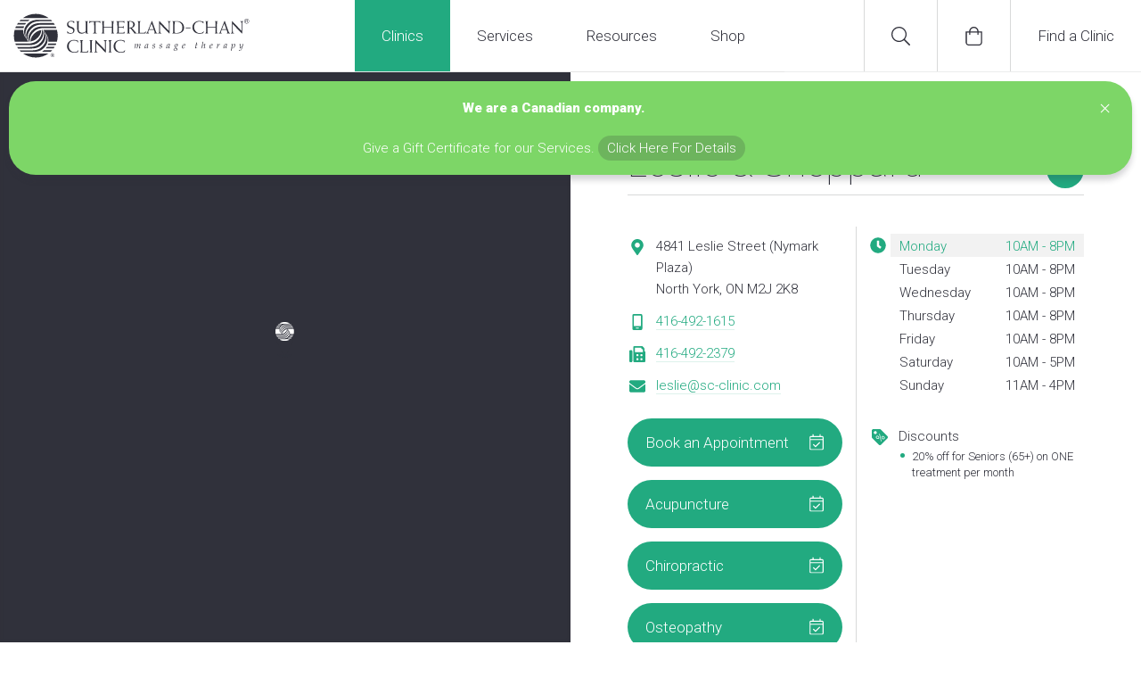

--- FILE ---
content_type: text/html; charset=UTF-8
request_url: https://sc-clinic.com/clinics/leslie-and-sheppard/
body_size: 41274
content:
<!doctype html>
<!--
 ________   ________   ___   ________   ___  ___
|\   ____\ |\   __  \ |\  \ |\   ____\ |\  \|\  \
\ \  \___|_\ \  \|\ /_\ \  \\ \  \___| \ \  \_\  \
 \ \   ____\\ \   __  \\ \  \\ \  \     \ \   __  \
  \ \  \___|_\ \  \|\  \\ \  \\ \  \_____\ \  \ \  \
   \ \_______\\ \__\ \__\\ \__\\ \_______\\ \__\ \__\
    \|_______| \|__|\|__| \|__| \|_______| \|__|\|__|
 ________   ________   ___  ___   ________   ________
|\   __  \ |\   __  \ |\  \|\  \ |\   ____\ |\   __  \
\ \  \|\ /_\ \  \|\  \\ \  \_\  \\ \  \___|_\ \  \|\ /_
 \ \   __  \\ \  \ \  \\ \____   \\ \   ____\\ \   __  \
  \ \  \|\  \\ \  \_\  \\|___|\   \\ \  \___|_\ \  \|\  \
   \ \_______\\ \_______\ |\______/ \ \_______\\ \__\ \__\
    \|_______| \|_______| \|______/  \|_______| \|__|\|__|

     Designed and Built with love by Erich Boyer
-->
<html lang="en-CA" class="no-js">

<head>
    <meta charset="UTF-8">
    <meta http-equiv="x-ua-compatible" content="ie=edge,chrome=1" />
    <meta http-equiv="content-type" content="text/html" />

    <title>Leslie &#038; Sheppard | Sutherland&#x2d;Chan</title>

    <meta name="viewport" content="width=device-width, height=device-height, initial-scale=1" />
    <meta name="theme-color" content="#30313b">
    <meta name="application-name" content="Sutherland-Chan" />

    <meta name="msapplication-TileColor" content="#30313b" />
    <meta name="msapplication-TileImage" content="https://sc-clinic.com/wp-content/themes/sutherlandchan/public/images/ico/mstile-144x144.png" />
    <meta name="msapplication-square70x70logo" content="https://sc-clinic.com/wp-content/themes/sutherlandchan/public/images/ico/mstile-70x70.png" />
    <meta name="msapplication-square144x144logo" content="https://sc-clinic.com/wp-content/themes/sutherlandchan/public/images/ico/mstile-144x144.png" />
    <meta name="msapplication-square150x150logo" content="https://sc-clinic.com/wp-content/themes/sutherlandchan/public/images/ico/mstile-150x150.png" />
    <meta name="msapplication-wide310x150logo" content="https://sc-clinic.com/wp-content/themes/sutherlandchan/public/images/ico/mstile-310x150.png" />
    <meta name="msapplication-square310x310logo" content="https://sc-clinic.com/wp-content/themes/sutherlandchan/public/images/ico/mstile-310x310.png" />
    <meta name="msapplication-config" content="https://sc-clinic.com/wp-content/themes/sutherlandchan/public/images/ico/browserconfig.xml"> <!-- need to fix -->

    <link rel="manifest" href="https://sc-clinic.com/wp-content/themes/sutherlandchan/public/images/ico/site.webmanifest"> <!-- need to fix -->

    <link rel="apple-touch-icon" sizes="57x57" href="https://sc-clinic.com/wp-content/themes/sutherlandchan/public/images/ico/apple-touch-icon-57x57.png">
    <link rel="apple-touch-icon" sizes="60x60" href="https://sc-clinic.com/wp-content/themes/sutherlandchan/public/images/ico/apple-touch-icon-60x60.png">
    <link rel="apple-touch-icon" sizes="72x72" href="https://sc-clinic.com/wp-content/themes/sutherlandchan/public/images/ico/apple-touch-icon-72x72.png">
    <link rel="apple-touch-icon" sizes="76x76" href="https://sc-clinic.com/wp-content/themes/sutherlandchan/public/images/ico/apple-touch-icon-76x76.png">
    <link rel="apple-touch-icon" sizes="114x114" href="https://sc-clinic.com/wp-content/themes/sutherlandchan/public/images/ico/apple-touch-icon-114x114.png">
    <link rel="apple-touch-icon" sizes="120x120" href="https://sc-clinic.com/wp-content/themes/sutherlandchan/public/images/ico/apple-touch-icon-120x120.png">
    <link rel="apple-touch-icon" sizes="144x144" href="https://sc-clinic.com/wp-content/themes/sutherlandchan/public/images/ico/apple-touch-icon-144x144.png">
    <link rel="apple-touch-icon" sizes="152x152" href="https://sc-clinic.com/wp-content/themes/sutherlandchan/public/images/ico/apple-touch-icon-152x152.png">
    <link rel="apple-touch-icon" sizes="180x180" href="https://sc-clinic.com/wp-content/themes/sutherlandchan/public/images/ico/apple-touch-icon-180x180.png">
    <link rel="mask-icon" color="#30313b" href="https://sc-clinic.com/wp-content/themes/sutherlandchan/public/images/ico/safari-pinned-tab.svg">

    <link rel="icon" type="image/png" sizes="32x32" href="https://sc-clinic.com/wp-content/themes/sutherlandchan/public/images/ico/favicon-32x32.png">
    <link rel="icon" type="image/png" sizes="16x16" href="https://sc-clinic.com/wp-content/themes/sutherlandchan/public/images/ico/favicon-16x16.png">
    <!--[if IE]>
            <link rel="shortcut icon" href="https://sc-clinic.com/wp-content/themes/sutherlandchan/favicon.ico">
        <![endif]-->

            <link rel='dns-prefetch' href='https://fonts.gstatic.com'/>
        <link rel='dns-prefetch' href='https://ajax.googleapis.com'/>
        <link rel='dns-prefetch' href='https://maps.googleapis.com'/>
        <link rel='dns-prefetch' href='https://fonts.googleapis.com'/>
        <link rel='preconnect' href='https://fonts.gstatic.com'/>
        <link rel='preconnect' href='https://ajax.googleapis.com'/>
        <link rel='preconnect' href='https://maps.googleapis.com'/>
        <link rel='preconnect' href='https://fonts.googleapis.com'/>
        <link rel='preload' href='https://ajax.googleapis.com/ajax/libs/jquery/1.12.4/jquery.min.js' as='script'/>
        <link rel='preload' href='https://sc-clinic.com/wp-content/themes/sutherlandchan/public/js/plugins.js' as='script'/>
        <link rel='preload' href='https://sc-clinic.com/wp-content/themes/sutherlandchan/public/js/maps.js' as='script'/>
        <link rel='preload' href='https://sc-clinic.com/wp-content/themes/sutherlandchan/public/js/main.js' as='script'/>
        <link rel='preload' href='https://maps.googleapis.com/maps/api/js?key=AIzaSyDUt4-I_9Xd152LMmip7jO-MWtB8aHM81w&callback=initGMap' as='script'/>

<!-- The SEO Framework by Sybre Waaijer -->
<meta name="robots" content="max-snippet:-1,max-image-preview:standard,max-video-preview:-1" />
<meta name="description" content="The Leslie &amp; Sheppard clinic offers massages 7 days a week and is located at 4841 Leslie Street, North York, ON M2J 2K8, Canada. Call 416-492-1615 for an&#8230;" />
<meta property="og:image" content="https://sc-clinic.com/wp-content/themes/sutherlandchan/public/images/social_share.png" />
<meta property="og:locale" content="en_GB" />
<meta property="og:type" content="article" />
<meta property="og:title" content="Leslie &#038; Sheppard | Sutherland&#x2d;Chan" />
<meta property="og:description" content="The Leslie &amp; Sheppard clinic offers massages 7 days a week and is located at 4841 Leslie Street, North York, ON M2J 2K8, Canada. Call 416-492-1615 for an appointment." />
<meta property="og:url" content="https://sc-clinic.com/clinics/leslie-and-sheppard/" />
<meta property="og:site_name" content="Sutherland-Chan" />
<meta name="twitter:card" content="summary_large_image" />
<meta name="twitter:title" content="Leslie &#038; Sheppard | Sutherland&#x2d;Chan" />
<meta name="twitter:description" content="The Leslie &amp; Sheppard clinic offers massages 7 days a week and is located at 4841 Leslie Street, North York, ON M2J 2K8, Canada. Call 416-492-1615 for an appointment." />
<meta name="twitter:image" content="https://sc-clinic.com/wp-content/themes/sutherlandchan/public/images/social_share.png" />
<meta name="theme-color" content="#30313b" />
<link rel="shortlink" href="https://sc-clinic.com/?p=104" />
<link rel="canonical" href="https://sc-clinic.com/clinics/leslie-and-sheppard/" />
<!-- / The SEO Framework by Sybre Waaijer | 4.17ms meta | 1.92ms boot -->

<meta name="geo.position" content="43.7793077;-79.36416880000002"/>
<meta name="geo.placename" content="Sutherland-Chan Leslie &#038; Sheppard Location"/>
<meta name="geo.region" content="CA-ON"/>
<meta property="place:location:latitude" content="43.7793077"/>
<meta property="place:location:longitude" content="-79.36416880000002"/>
<meta property="business:contact_data:street_address" content="4841 Leslie Street, North York, ON M2J 2K8, Canada"/>
<meta property="business:contact_data:country_name" content="Canada"/>
<meta property="business:contact_data:website" content="https://sc-clinic.com/clinics/leslie-and-sheppard/"/>
<meta property="business:contact_data:region" content="Ontario"/>
<meta property="business:contact_data:email" content="leslie@sc-clinic.com"/>
<meta property="business:contact_data:phone_number" content="416-492-1615"/>
<meta property="business:contact_data:fax_number" content="416-492-2379"/>
<meta property="business:hours:day" content="Monday"/>
<meta property="business:hours:start" content="10"/>
<meta property="business:hours:end" content="20"/>
<meta property="business:hours:day" content="Tuesday"/>
<meta property="business:hours:start" content="10"/>
<meta property="business:hours:end" content="20"/>
<meta property="business:hours:day" content="Wednesday"/>
<meta property="business:hours:start" content="10"/>
<meta property="business:hours:end" content="20"/>
<meta property="business:hours:day" content="Thursday"/>
<meta property="business:hours:start" content="10"/>
<meta property="business:hours:end" content="20"/>
<meta property="business:hours:day" content="Friday"/>
<meta property="business:hours:start" content="10"/>
<meta property="business:hours:end" content="20"/>
<meta property="business:hours:day" content="Saturday"/>
<meta property="business:hours:start" content="10"/>
<meta property="business:hours:end" content="17"/>
<meta property="business:hours:day" content="Sunday"/>
<meta property="business:hours:start" content="11"/>
<meta property="business:hours:end" content="16"/>

       <link rel='stylesheet' href='https://sc-clinic.com/wp-includes/css/dist/block-library/style.min.css' type='text/css' media='all' />
<link rel='stylesheet' href='https://sc-clinic.com/wp-content/plugins/woocommerce/packages/woocommerce-blocks/build/wc-blocks-vendors-style.css' type='text/css' media='all' />
<link rel='stylesheet' href='https://sc-clinic.com/wp-content/plugins/woocommerce/packages/woocommerce-blocks/build/wc-blocks-style.css' type='text/css' media='all' />
<style id='global-styles-inline-css' type='text/css'>
body{--wp--preset--color--black: #000000;--wp--preset--color--cyan-bluish-gray: #abb8c3;--wp--preset--color--white: #ffffff;--wp--preset--color--pale-pink: #f78da7;--wp--preset--color--vivid-red: #cf2e2e;--wp--preset--color--luminous-vivid-orange: #ff6900;--wp--preset--color--luminous-vivid-amber: #fcb900;--wp--preset--color--light-green-cyan: #7bdcb5;--wp--preset--color--vivid-green-cyan: #00d084;--wp--preset--color--pale-cyan-blue: #8ed1fc;--wp--preset--color--vivid-cyan-blue: #0693e3;--wp--preset--color--vivid-purple: #9b51e0;--wp--preset--color--sc-green: #22aa80;--wp--preset--color--sc-black: #30313b;--wp--preset--color--sc-white: #ffffff;--wp--preset--gradient--vivid-cyan-blue-to-vivid-purple: linear-gradient(135deg,rgba(6,147,227,1) 0%,rgb(155,81,224) 100%);--wp--preset--gradient--light-green-cyan-to-vivid-green-cyan: linear-gradient(135deg,rgb(122,220,180) 0%,rgb(0,208,130) 100%);--wp--preset--gradient--luminous-vivid-amber-to-luminous-vivid-orange: linear-gradient(135deg,rgba(252,185,0,1) 0%,rgba(255,105,0,1) 100%);--wp--preset--gradient--luminous-vivid-orange-to-vivid-red: linear-gradient(135deg,rgba(255,105,0,1) 0%,rgb(207,46,46) 100%);--wp--preset--gradient--very-light-gray-to-cyan-bluish-gray: linear-gradient(135deg,rgb(238,238,238) 0%,rgb(169,184,195) 100%);--wp--preset--gradient--cool-to-warm-spectrum: linear-gradient(135deg,rgb(74,234,220) 0%,rgb(151,120,209) 20%,rgb(207,42,186) 40%,rgb(238,44,130) 60%,rgb(251,105,98) 80%,rgb(254,248,76) 100%);--wp--preset--gradient--blush-light-purple: linear-gradient(135deg,rgb(255,206,236) 0%,rgb(152,150,240) 100%);--wp--preset--gradient--blush-bordeaux: linear-gradient(135deg,rgb(254,205,165) 0%,rgb(254,45,45) 50%,rgb(107,0,62) 100%);--wp--preset--gradient--luminous-dusk: linear-gradient(135deg,rgb(255,203,112) 0%,rgb(199,81,192) 50%,rgb(65,88,208) 100%);--wp--preset--gradient--pale-ocean: linear-gradient(135deg,rgb(255,245,203) 0%,rgb(182,227,212) 50%,rgb(51,167,181) 100%);--wp--preset--gradient--electric-grass: linear-gradient(135deg,rgb(202,248,128) 0%,rgb(113,206,126) 100%);--wp--preset--gradient--midnight: linear-gradient(135deg,rgb(2,3,129) 0%,rgb(40,116,252) 100%);--wp--preset--duotone--dark-grayscale: url('#wp-duotone-dark-grayscale');--wp--preset--duotone--grayscale: url('#wp-duotone-grayscale');--wp--preset--duotone--purple-yellow: url('#wp-duotone-purple-yellow');--wp--preset--duotone--blue-red: url('#wp-duotone-blue-red');--wp--preset--duotone--midnight: url('#wp-duotone-midnight');--wp--preset--duotone--magenta-yellow: url('#wp-duotone-magenta-yellow');--wp--preset--duotone--purple-green: url('#wp-duotone-purple-green');--wp--preset--duotone--blue-orange: url('#wp-duotone-blue-orange');--wp--preset--font-size--small: 13px;--wp--preset--font-size--medium: 20px;--wp--preset--font-size--large: 36px;--wp--preset--font-size--x-large: 42px;}.has-black-color{color: var(--wp--preset--color--black) !important;}.has-cyan-bluish-gray-color{color: var(--wp--preset--color--cyan-bluish-gray) !important;}.has-white-color{color: var(--wp--preset--color--white) !important;}.has-pale-pink-color{color: var(--wp--preset--color--pale-pink) !important;}.has-vivid-red-color{color: var(--wp--preset--color--vivid-red) !important;}.has-luminous-vivid-orange-color{color: var(--wp--preset--color--luminous-vivid-orange) !important;}.has-luminous-vivid-amber-color{color: var(--wp--preset--color--luminous-vivid-amber) !important;}.has-light-green-cyan-color{color: var(--wp--preset--color--light-green-cyan) !important;}.has-vivid-green-cyan-color{color: var(--wp--preset--color--vivid-green-cyan) !important;}.has-pale-cyan-blue-color{color: var(--wp--preset--color--pale-cyan-blue) !important;}.has-vivid-cyan-blue-color{color: var(--wp--preset--color--vivid-cyan-blue) !important;}.has-vivid-purple-color{color: var(--wp--preset--color--vivid-purple) !important;}.has-black-background-color{background-color: var(--wp--preset--color--black) !important;}.has-cyan-bluish-gray-background-color{background-color: var(--wp--preset--color--cyan-bluish-gray) !important;}.has-white-background-color{background-color: var(--wp--preset--color--white) !important;}.has-pale-pink-background-color{background-color: var(--wp--preset--color--pale-pink) !important;}.has-vivid-red-background-color{background-color: var(--wp--preset--color--vivid-red) !important;}.has-luminous-vivid-orange-background-color{background-color: var(--wp--preset--color--luminous-vivid-orange) !important;}.has-luminous-vivid-amber-background-color{background-color: var(--wp--preset--color--luminous-vivid-amber) !important;}.has-light-green-cyan-background-color{background-color: var(--wp--preset--color--light-green-cyan) !important;}.has-vivid-green-cyan-background-color{background-color: var(--wp--preset--color--vivid-green-cyan) !important;}.has-pale-cyan-blue-background-color{background-color: var(--wp--preset--color--pale-cyan-blue) !important;}.has-vivid-cyan-blue-background-color{background-color: var(--wp--preset--color--vivid-cyan-blue) !important;}.has-vivid-purple-background-color{background-color: var(--wp--preset--color--vivid-purple) !important;}.has-black-border-color{border-color: var(--wp--preset--color--black) !important;}.has-cyan-bluish-gray-border-color{border-color: var(--wp--preset--color--cyan-bluish-gray) !important;}.has-white-border-color{border-color: var(--wp--preset--color--white) !important;}.has-pale-pink-border-color{border-color: var(--wp--preset--color--pale-pink) !important;}.has-vivid-red-border-color{border-color: var(--wp--preset--color--vivid-red) !important;}.has-luminous-vivid-orange-border-color{border-color: var(--wp--preset--color--luminous-vivid-orange) !important;}.has-luminous-vivid-amber-border-color{border-color: var(--wp--preset--color--luminous-vivid-amber) !important;}.has-light-green-cyan-border-color{border-color: var(--wp--preset--color--light-green-cyan) !important;}.has-vivid-green-cyan-border-color{border-color: var(--wp--preset--color--vivid-green-cyan) !important;}.has-pale-cyan-blue-border-color{border-color: var(--wp--preset--color--pale-cyan-blue) !important;}.has-vivid-cyan-blue-border-color{border-color: var(--wp--preset--color--vivid-cyan-blue) !important;}.has-vivid-purple-border-color{border-color: var(--wp--preset--color--vivid-purple) !important;}.has-vivid-cyan-blue-to-vivid-purple-gradient-background{background: var(--wp--preset--gradient--vivid-cyan-blue-to-vivid-purple) !important;}.has-light-green-cyan-to-vivid-green-cyan-gradient-background{background: var(--wp--preset--gradient--light-green-cyan-to-vivid-green-cyan) !important;}.has-luminous-vivid-amber-to-luminous-vivid-orange-gradient-background{background: var(--wp--preset--gradient--luminous-vivid-amber-to-luminous-vivid-orange) !important;}.has-luminous-vivid-orange-to-vivid-red-gradient-background{background: var(--wp--preset--gradient--luminous-vivid-orange-to-vivid-red) !important;}.has-very-light-gray-to-cyan-bluish-gray-gradient-background{background: var(--wp--preset--gradient--very-light-gray-to-cyan-bluish-gray) !important;}.has-cool-to-warm-spectrum-gradient-background{background: var(--wp--preset--gradient--cool-to-warm-spectrum) !important;}.has-blush-light-purple-gradient-background{background: var(--wp--preset--gradient--blush-light-purple) !important;}.has-blush-bordeaux-gradient-background{background: var(--wp--preset--gradient--blush-bordeaux) !important;}.has-luminous-dusk-gradient-background{background: var(--wp--preset--gradient--luminous-dusk) !important;}.has-pale-ocean-gradient-background{background: var(--wp--preset--gradient--pale-ocean) !important;}.has-electric-grass-gradient-background{background: var(--wp--preset--gradient--electric-grass) !important;}.has-midnight-gradient-background{background: var(--wp--preset--gradient--midnight) !important;}.has-small-font-size{font-size: var(--wp--preset--font-size--small) !important;}.has-medium-font-size{font-size: var(--wp--preset--font-size--medium) !important;}.has-large-font-size{font-size: var(--wp--preset--font-size--large) !important;}.has-x-large-font-size{font-size: var(--wp--preset--font-size--x-large) !important;}
</style>
<link rel='stylesheet' href='https://fonts.googleapis.com/css2?family=Roboto%3Awght%40100%3B300%3B900&#038;display=swap' />
<link rel='stylesheet' href='https://sc-clinic.com/wp-content/themes/sutherlandchan/public/css/normalize.css' />
<link rel='stylesheet' href='https://sc-clinic.com/wp-content/themes/sutherlandchan/public/css/main.css' />
<link rel="https://api.w.org/" href="https://sc-clinic.com/wp-json/" /><link rel="alternate" type="application/json" href="https://sc-clinic.com/wp-json/wp/v2/clinics/104" /><link rel="alternate" type="application/json+oembed" href="https://sc-clinic.com/wp-json/oembed/1.0/embed?url=https%3A%2F%2Fsc-clinic.com%2Fclinics%2Fleslie-and-sheppard%2F" />
<link rel="alternate" type="text/xml+oembed" href="https://sc-clinic.com/wp-json/oembed/1.0/embed?url=https%3A%2F%2Fsc-clinic.com%2Fclinics%2Fleslie-and-sheppard%2F&#038;format=xml" />
<script type="text/javascript">document.documentElement.className += " js";</script>
	<noscript><style>.woocommerce-product-gallery{ opacity: 1 !important; }</style></noscript>
	
<!-- BEGIN GAINWP v5.4.6 Universal Analytics - https://intelligencewp.com/google-analytics-in-wordpress/ -->
<script>
(function(i,s,o,g,r,a,m){i['GoogleAnalyticsObject']=r;i[r]=i[r]||function(){
	(i[r].q=i[r].q||[]).push(arguments)},i[r].l=1*new Date();a=s.createElement(o),
	m=s.getElementsByTagName(o)[0];a.async=1;a.src=g;m.parentNode.insertBefore(a,m)
})(window,document,'script','https://www.google-analytics.com/analytics.js','ga');
  ga('create', 'UA-174142743-1', 'auto');
  ga('send', 'pageview');
</script>
<!-- END GAINWP Universal Analytics -->

    <base href="https://sc-clinic.com" />

</head>

<body class="leslie-and-sheppard">

    <a href="#main" class="screen_reader_visible">Skip to main content</a>

    <!--[if IE]>
            <div class="browserupgrade"><div class="inner"><h1>You are using a very <strong>outdated</strong> browser.</h1><p>Please take a moment to <a href="http://outdatedbrowser.com/">upgrade your browser</a> and make the internet a better place.</p></div></div>
        <![endif]-->

            <svg version="1.1" id="svg_source" xmlns="http://www.w3.org/2000/svg" display="none" xml:space="preserve">
            <symbol id="logo" role="img" viewBox="0 0 471 89" >
                <title>Sutherland-Chan Logo</title>
                <path class="back" d="m88.486 44.487c0 24.019-19.578 43.488-43.732 43.488-24.153 0-43.732-19.468-43.732-43.488 0-24.019 19.578-43.487 43.732-43.487 24.154 0 43.732 19.468 43.732 43.487"/>
                <g class="front" fill="currentColor">
                    <path d="m57.094 33.175c0.0189 0.3788 0.0355 0.7624 0.0355 1.1538 0 0.3624-0.0126 0.7248-0.0339 1.0832-0.082 7.676-4.2067 14.627-10.859 19.712l-0.0063-0.0086c-3.8786 3.0795-10.012 5.064-16.909 5.064h-25.397c0.4173 1.0746 0.8748 2.1288 1.3725 3.1611h26.936c6.8555 0 12.946-1.9139 16.799-4.8796v0.0086c6.2592-4.6428 10.266-10.895 10.744-17.826 0.0039-0.2016 0.0126-0.4126 0.0126-0.6189 0-2.4222-0.4157-4.7651-1.1714-7.0061-0.5151 0.0376-1.0231 0.0925-1.5232 0.156"/>
                    <path d="m55.649 33.883c0.0024-0.1687 0.0047-0.3326 0.0063-0.5012-4.4142 0.7452-8.2407 2.3084-10.954 4.3941l-0.0039-0.0086c-6.256 4.6389-10.264 10.895-10.742 17.821-0.0071 0.1686-0.0087 0.3365-0.0087 0.5012 4.4142-0.7459 8.2423-2.3045 10.954-4.3902l0.0016 0.0047c6.2584-4.6428 10.266-10.891 10.747-17.821"/>
                    <path d="m48.741 12.846c-6.8532 0-12.944 1.9123-16.793 4.8742l-0.0063-0.0039c-6.2553 4.6428-10.263 10.891-10.742 17.822-0.0063 0.2063-0.0126 0.4126-0.0126 0.6189 0 3.8976 1.046 7.6132 2.932 10.996 0.0252 0.029 0.0465 0.0675 0.0741 0.1224h0.0016c0.0852 0.1514 0.1657 0.3028 0.2524 0.4502 0.0039 0.0047 0.0063 0.0047 0.0063 0.0047 0.0339 0.0588 0.0742 0.1137 0.1057 0.1726 0.2587 0.4173 0.5971 0.9311 0.9048 1.3946-0.975-2.4394-1.4979-5.0138-1.4979-7.6846 0-0.3624 0.011-0.7248 0.0339-1.0871 0.0805-7.6721 4.2115-14.626 10.861-19.709l0.0039 0.0039c3.8809-3.0732 10.009-5.0577 16.915-5.0577h25.754c-0.9024-1.0173-1.8498-1.9884-2.8429-2.9171h-25.95"/>
                    <path d="m36.198 24.241l-0.0039-0.0039c-6.2553 4.6396-10.263 10.896-10.747 17.822-0.0016 0.2063-0.0079 0.4173-0.0079 0.6236 0 3.8968 1.046 7.6085 2.9375 10.992 0.0197 0.0298 0.0402 0.0675 0.0678 0.1224 0.0876 0.1514 0.1696 0.3036 0.2564 0.451 0 0 0.0024 0.0039 0.0047 0.0039 0.0315 0.0588 0.0678 0.1177 0.1033 0.1773 0.28 0.4424 0.6484 1.0024 0.9726 1.4872-0.9387-2.3932-1.4427-4.9251-1.4427-7.5419 0-0.3577 0.015-0.724 0.0316-1.0825 0.0852-7.6721 4.2138-14.623 10.867-19.712v0.0023c3.8833-3.0693 10.012-5.0538 16.914-5.0538h26.306c-0.6358-1.0848-1.3197-2.1398-2.0485-3.1595h-27.416c-6.8516 1e-4 -12.944 1.9124-16.795 4.8719"/>
                    <path d="m28.855 15.734c0.5616-0.4957 1.1485-0.9734 1.7543-1.4394l0.0039 0.0024c0.6547-0.5138 1.3796-1.0009 2.1527-1.4511h-18c-0.9813 0.9185-1.9176 1.8809-2.8113 2.8881h16.9"/>
                    <path d="m60.938 73.57c-0.6208 0.5522-1.2731 1.0911-1.9492 1.6095l-0.0039-0.0047c-0.6547 0.5146-1.3812 1.0032-2.1566 1.4535h17.388c1.0657-0.9687 2.0825-1.9923 3.0503-3.0583h-16.328"/>
                    <path d="m40.57 31.004h-0.0039c-6.2576 4.6388-10.263 10.891-10.742 17.821-0.0063 0.2063-0.0126 0.4134-0.0126 0.6197 0 2.4222 0.4086 4.7691 1.1651 7.0101 0.5167-0.0377 1.027-0.0965 1.5295-0.1561-0.026-0.3828-0.0339-0.7663-0.0339-1.1538 0-0.3624 0.0079-0.7287 0.0339-1.0871 0.0805-7.676 4.2067-14.627 10.859-19.712l0.0039 0.0079c3.8833-3.0795 10.014-5.064 16.913-5.064h25.423c-0.407-1.073-0.8519-2.1265-1.3347-3.1587h-27.004c-6.8547-2e-4 -12.945 1.9129-16.797 4.8732"/>
                    <path d="m23.178 22.394c0.6444-1.0574 1.3725-2.0786 2.1779-3.063h-16.278c-0.7099 0.9922-1.3749 2.0143-1.9973 3.063h16.097"/>
                    <path d="m50.361 61.887l-0.0024-0.0047c-3.8786 3.0764-10.009 5.0608-16.91 5.0608h-26.19c0.6587 1.0872 1.3646 2.1406 2.114 3.1603h27.238c6.8508 0 12.939-1.9092 16.791-4.8749l0.0039 0.0047c6.2576-4.6444 10.266-10.892 10.744-17.823 0.0047-0.2063 0.011-0.4126 0.011-0.6228 0-3.8929-1.0467-7.6093-2.936-10.992-0.0197-0.029-0.0426-0.0675-0.0678-0.1216h-0.0024c-0.0828-0.1522-0.1672-0.3036-0.2564-0.451 0-0.0039-0.0024-0.0039-0.0024-0.0039-0.0339-0.0596-0.0694-0.1145-0.1057-0.1773-0.2753-0.4424-0.6484-1.0025-0.9702-1.4833 0.9339 2.3932 1.4404 4.9212 1.4404 7.5332 0 0.3663-0.0126 0.7248-0.0315 1.0872-0.0851 7.6713-4.2114 14.627-10.867 19.708"/>
                    <path d="m86.876 32.897h-25.381c-0.6334 0-1.2558 0.0212-1.8742 0.0549 0.1483 0.1812 0.2982 0.3749 0.4614 0.5773-0.0252-0.0338-0.0465-0.0675-0.0741-0.1012l0.015 0.0212c1.5697 1.8449 2.8429 3.8333 3.7792 5.9401 0.1633 0.2024 0.3471 0.4252 0.5317 0.6613-0.0252-0.029-0.0465-0.0675-0.0718-0.1012l0.0142 0.0212c3.5552 4.1918 5.6077 9.1255 5.6077 14.413 0 0.3624-0.0126 0.7201-0.0316 1.0825-0.0047 0.3624-0.0213 0.7248-0.0426 1.0825h16.952c1.1059-3.8168 1.6967-7.8572 1.6967-12.032 0-4.024-0.5506-7.9169-1.5824-11.62"/>
                    <path d="m47.32 9.2415c0.0678 0 0.1396-0.0024 0.2074-0.0024h22.774c-7.1939-5.1628-16.023-8.207-25.571-8.207-9.5501 0-18.383 3.0481-25.576 8.2094h28.164"/>
                    <path d="m69.285 60.151c-0.2248 0.9812-0.519 1.9429-0.8748 2.8912h15.89c0.4496-0.9483 0.8645-1.91 1.2455-2.8912h-16.26"/>
                    <path d="m42.087 80.235h-0.0142-22.29c7.0757 4.8953 15.672 7.7646 24.948 7.7646 9.274 0 17.87-2.8693 24.946-7.7646h-27.59"/>
                    <path d="m66.682 66.64c-0.6697 1.1507-1.4364 2.2629-2.2986 3.3242h15.805c0.7817-1.0738 1.5145-2.1782 2.1961-3.3242h-15.703"/>
                    <path d="m2.7062 56.574h25.4c0.6311 0 1.2558-0.0259 1.8726-0.0549-0.142-0.1812-0.2966-0.3749-0.4599-0.5773 0.0237 0.0337 0.0442 0.0675 0.0718 0.1051l-0.0166-0.0251c-1.5658-1.8457-2.8389-3.838-3.7776-5.9362-0.1625-0.2024-0.3447-0.4298-0.5293-0.6659 0.0237 0.0337 0.0442 0.0675 0.0718 0.1059l-0.0142-0.0251c-3.5567-4.1878-5.6053-9.1216-5.6053-14.409 0-0.3663 0.0063-0.724 0.0276-1.0825 0.0063-0.3663 0.0205-0.7248 0.0418-1.0825h-17.214c-1.027 3.6905-1.5737 7.5787-1.5737 11.59 0 4.1831 0.5932 8.2274 1.7054 12.058"/>
                    <path d="m57.653 71.751l0.0063 0.0039c6.2552-4.6388 10.263-10.892 10.742-17.822 0.0047-0.2063 0.011-0.4087 0.011-0.6197 0-3.8968-1.0491-7.6124-2.9344-10.996-0.0213-0.0298-0.0426-0.0675-0.0694-0.1184v-0.0039c-0.0852-0.1514-0.172-0.3036-0.2564-0.4463 0-0.0086-0.0047-0.0086-0.0047-0.0086-0.0355-0.0588-0.0694-0.1137-0.1033-0.1726-0.2627-0.4173-0.6019-0.9311-0.9095-1.3907 0.975 2.4355 1.5003 5.0138 1.5003 7.6807 0 0.3624-0.015 0.7248-0.0315 1.0872-0.0828 7.6713-4.2115 14.624-10.866 19.709h-0.0039c-3.8786 3.0709-10.014 5.0554-16.911 5.0554h-25.505c0.9284 1.0197 1.905 1.9931 2.9233 2.9195h25.62c6.8508-1e-4 12.941-1.9125 16.793-4.8782"/>
                    <path d="m20.312 29.323c0.2627-1.1319 0.6161-2.2441 1.0546-3.3289h-16.212c-0.5104 1.0848-0.9829 2.1971-1.408 3.3289h16.566"/>
                    <path d="m78.05 80.104c0.9276 0 1.7109 0.3287 2.3641 0.9781 0.6476 0.6401 0.9702 1.4197 0.9702 2.3296 0 0.9185-0.3226 1.7021-0.9702 2.3508-0.6484 0.6448-1.4325 0.9687-2.3641 0.9687-0.9237 0-1.7038-0.324-2.3585-0.9687-0.6437-0.6487-0.9655-1.4323-0.9655-2.3508 0-0.9099 0.3258-1.6896 0.9702-2.3296 0.6547-0.6494 1.438-0.9781 2.3538-0.9781m3.8573 3.303c0-1.0573-0.3794-1.9547-1.1312-2.6998-0.7525-0.742-1.6628-1.117-2.7309-1.117-1.057 0-1.9618 0.3749-2.7111 1.117-0.7525 0.7499-1.1296 1.6425-1.1296 2.6998 0 1.0621 0.3771 1.972 1.1185 2.7132 0.7478 0.7499 1.6565 1.1248 2.7222 1.1248 1.068 0 1.9783-0.3749 2.7309-1.1248 0.7518-0.7498 1.1312-1.6511 1.1312-2.7132zm-2.8389-0.8251c0 0.32-0.1483 0.5389-0.4425 0.6526-0.1633 0.0635-0.4023 0.0973-0.7265 0.0973h-0.6926v-1.5209h0.6539c0.4244 0 0.7289 0.0549 0.9237 0.1561 0.1933 0.1003 0.284 0.3074 0.284 0.6149zm-2.5818-1.2856v4.2004h0.7202v-1.6511h0.6074c0.4031 0 0.6886 0.0423 0.8495 0.1349 0.2737 0.1561 0.4047 0.48 0.4047 0.9601v0.3334l0.0174 0.1349c0.0039 0.0165 0.0079 0.0337 0.0126 0.0463 4e-3 0.0126 4e-3 0.029 0.0103 0.0416h0.6823l-0.0252-0.0502c-0.0174-0.0377-0.0252-0.1098-0.0276-0.2188-0.0087-0.1138-0.0126-0.2149-0.0126-0.3122v-0.3075c0-0.2102-0.0765-0.4251-0.2335-0.6526-0.1483-0.2196-0.3897-0.3545-0.7241-0.4047 0.265-0.0463 0.4614-0.1137 0.6121-0.2063 0.2776-0.1773 0.411-0.455 0.411-0.8299 0-0.531-0.2185-0.8895-0.6563-1.066-0.2461-0.1012-0.6318-0.1521-1.1588-0.1521h-1.4894z"/>
                    <path d="m128.63 77.318c-2.2226 0.6303-5.225 0.9823-7.5126 0.9823-8.4574 0-14.048-5.1291-14.048-12.679 0-7.551 5.5909-12.669 14.048-12.669 3.1734 0 6.5298 1.2547 7.2336 1.2547 0.14 0 0.322-0.1392 0.4989-0.174l0.3869 3.7541h-0.6339c-1.2348-2.7042-4.8491-3.7193-7.4856-3.7193-6.3308 0-10.703 4.1409-10.703 11.554 0 5.2991 4.8011 11.553 10.703 11.553 4.1942 0 6.5998-1.0499 8.2965-3.6497l0.4619 0.2426-1.2457 3.5512"/>
                    <path d="m134.5 66.358c0-11.801-0.139-12.085-2.0506-12.362v-0.6353c1.2778 0 2.3306 0.1412 3.3824 0.1412 1.2138 0 2.2776-0.1412 3.1524-0.1412v0.6353c-1.1968 0-1.6537 1.0201-1.6537 2.1037 0 1.6872-0.209 7.0271-0.209 10.258 0 3.3664 0.209 7.4516 0.209 10.186h6.9867c2.6905 0 3.7853-0.9455 4.7041-2.8782l0.5689 0.174-0.8908 4.2184c-1.1928-0.3261-5.365-0.3261-7.9855-0.3261-2.6365 0-5.257 0.1442-7.8725 0.1442v-0.6273c1.2028 0 1.6587-1.0171 1.6587-2.1087v-8.7818"/>
                    <path d="m158.14 53.996c-1.3908 0-1.7777 1.02-1.7777 2.1037l-0.172 19.04c0 1.0916 0.5589 2.1087 1.6167 2.1087v0.6273c-0.7409 0-1.7937-0.1441-3.0014-0.1441-1.0588 0-2.1216 0.1441-2.8355 0.1441v-0.6273c1.0038 0 1.5787-1.0171 1.5787-2.1087l-0.1879-19.04c0-1.0837-0.387-2.1037-1.7667-2.1037v-0.6353c1.0898 0 2.1526 0.1412 3.2114 0.1412 1.2078 0 2.2606-0.1412 3.3344-0.1412v0.6353"/>
                    <path d="m163.5 53.36h0.7678c1.1218 1.196 2.1586 2.5362 3.3234 3.7243l15.144 15.592v-11.582c0-6.1492-0.4239-6.6403-2.7174-7.0996v-0.6353c1.3747 0 2.4055 0.1412 3.4264 0.1412 1.0258 0 2.0456-0.1412 3.0824-0.1412v0.6353c-1.9176 0.4593-2.3356 0.9505-2.3356 2.742v21.138h-0.7848l-18.14-18.644v13.379c0 3.6825 0.4129 4.1737 2.4485 4.6379v0.6274c-1.1548 0-2.1696-0.1441-3.1954-0.1441-1.3477 0-2.3675 0.1441-3.2484 0.1441v-0.6274c1.7936-0.4643 2.2286-0.9554 2.2286-2.737v-21.151"/>
                    <path d="m196.06 53.996c-1.3747 0-1.7837 1.02-1.7837 2.1037l-0.1609 19.04c0 1.0916 0.5699 2.1087 1.6277 2.1087v0.6273c-0.7409 0-1.8097-0.1441-3.0024-0.1441-1.0629 0-2.1266 0.1441-2.8355 0.1441v-0.6273c0.9938 0 1.5627-1.0171 1.5627-2.1087l-0.182-19.04c0-1.0837-0.387-2.1037-1.7617-2.1037v-0.6353c1.0898 0 2.1536 0.1412 3.2164 0.1412 1.1928 0 2.2615-0.1412 3.3194-0.1412v0.6353"/>
                    <path d="m221.5 77.318c-2.2346 0.6303-5.2421 0.9823-7.5236 0.9823-8.4634 0-14.059-5.1291-14.059-12.679 0-7.551 5.5959-12.669 14.059-12.669 3.1624 0 6.5248 1.2547 7.2227 1.2547 0.145 0 0.3269-0.1392 0.4939-0.174l0.3969 3.7541h-0.6329c-1.2408-2.7042-4.8441-3.7193-7.4806-3.7193-6.3428 0-10.714 4.1409-10.714 11.554 0 5.2991 4.8061 11.553 10.714 11.553 4.1772 0 6.5838-1.0499 8.2854-3.6497l0.4619 0.2426-1.2237 3.5512"/>
                    <rect x="343.6" y="28.279" width="9.6612" height="1.4307"/>
                    <path d="m120.6 19.556c-0.7439-2.2827-3.2894-3.2978-5.512-3.2978-2.8575 0-5.609 1.4794-5.609 4.6698 0 7.548 12.464 4.2164 12.464 12.61 0 4.5654-3.3164 6.9525-7.6606 6.9525-2.1586 0-4.3472-0.3897-6.5378-1.0171l-0.137-3.6577h0.6339c0.8109 2.4984 3.6383 3.5483 5.9979 3.5483 2.7955 0 5.231-1.372 5.231-4.456 0-7.4526-12.467-3.5463-12.467-12.614 0-5.0883 4.0243-7.1523 8.6534-7.1523 1.8316 0 3.6033 0.5498 5.443 0.4832l0.134 3.9301h-0.6338"/>
                    <path d="m144.48 18.29c0-1.0837-0.351-2.1038-1.7687-2.1038v-0.6353c1.1058 0 2.1666 0.1412 3.2134 0.1412 1.2088 0 2.2696-0.1412 3.1474-0.1412v0.6353c-1.1948 0-1.5577 1.0201-1.5577 2.1038l-0.102 19.04c0 1.4685 0.8538 2.1087 2.0456 2.1087v0.6274c-0.8828 0-1.7637-0.1441-2.6465-0.1441-0.8868 0-1.7646 0.1441-2.6535 0.1441v-0.2486c0.215-0.2078 0.3569-0.523 0.3569-0.9395v-1.7249c-2.4345 1.6454-5.115 3.3375-8.4414 3.3375-5.222 0-8.8314-3.3047-8.8314-8.9926l-0.107-13.208c0-1.0837-0.4859-2.1038-1.8286-2.1038v-0.6353c1.1248 0 2.1826 0.1412 3.2834 0.1412 1.1978 0 2.2616-0.1412 3.2864-0.1412v0.6353c-1.3418 0-1.6937 1.0201-1.6937 2.1038l-0.113 13.072c0 5.5437 3.8823 7.3005 6.7128 7.3005 2.7495 0 6.4278-1.1215 7.8105-3.3326l-0.1129-17.04"/>
                    <path d="m156.1 17.137c-2.3006 0-3.0654 0.6005-3.7133 2.4557h-0.6329l-0.137-4.45h0.177c0.5719 0.1998 1.4207 0.4086 2.0836 0.4086 2.8914 0 5.7939 0.1412 8.6804 0.1412 2.9025 0 5.7999-0.1412 8.6914-0.1412 0.6689 0 1.5257-0.2088 2.0866-0.4086h0.177l-0.139 4.45h-0.6399c-0.6329-1.8552-1.4118-2.4557-3.7073-2.4557h-4.9431l-0.102 20.193c0 1.2945 0.5259 1.6444 2.3675 2.1087v0.6274c-1.2827 0-2.5505-0.1441-3.8183-0.1441-1.2698 0-2.5475 0.1441-3.8153 0.1441v-0.6274c1.9386-0.4643 2.4405-0.8143 2.4405-2.1087l-0.115-20.193h-4.9409"/>
                    <path d="m180.29 27.985v9.3455c0 1.0916 0.4619 2.1087 1.3027 2.1087v0.6273c-0.5269 0-1.5927-0.1441-2.7905-0.1441-1.0548 0-2.1076 0.1441-2.6365 0.1441v-0.6273c0.8408 0 1.3747-1.0171 1.3747-2.1087v-12.851c-0.037-8.0153-0.249-8.4348-1.7397-8.2927v-0.6353c0.8938 0 1.9466 0.1412 3.0015 0.1412 1.1978 0 2.2635-0.1412 3.1524-0.1412v0.6353c-1.2028 0-1.5917 1.0201-1.5917 2.1037l-0.073 8.2559h16.213l-0.076-8.2559c0-1.0837-0.3809-2.1037-1.5917-2.1037v-0.6353c0.8858 0 1.9496 0.1412 3.1414 0.1412 1.0718 0 2.1266-0.1412 3.0094-0.1412v0.6353c-1.4897-0.1422-1.6987 0.2774-1.7337 8.2927v12.851c0 1.0916 0.5369 2.1087 1.3828 2.1087v0.6273c-0.5319 0-1.5867-0.1441-2.6585-0.1441-1.1918 0-2.2556 0.1441-2.7845 0.1441v-0.6273c0.8538 0 1.3107-1.0171 1.3107-2.1087v-9.3455h-16.213"/>
                    <path d="m221.19 19.385h-0.6369c-0.3459-1.5808-1.6647-2.4965-4.6201-2.4965h-5.51c-0.215 1.549-0.2879 4.3944-0.2879 6.4613v3.5483h6.1738c1.9836 0 2.6525-0.4513 3.0444-1.7945h0.6339c-0.03 0.7457-0.102 1.5539-0.102 2.3523 0 0.8172 0.072 1.6126 0.102 2.3871h-0.6339c-0.3919-1.2945-1.0608-1.7508-3.0444-1.7508h-6.1738v10.642h7.3516c2.2586 0 3.2524-1.0201 3.8883-2.4268l0.5559 0.1123-0.5289 3.8287c-1.2428-0.2535-2.4405-0.3261-4.6991-0.3261h-11.368v-0.4832c1.4467-0.0746 1.9756-0.5607 1.9756-2.1087v-9.7671c0-10.881-0.147-11.166-1.9756-11.236v-0.6353h14.056c0.7679 0 0.9878-0.2088 1.1618-0.5498h0.6369v4.2423"/>
                    <path d="m228.11 27.812c0-3.1616-0.142-6.3629-0.142-8.8832 0-1.8293-0.3919-2.742-1.9386-2.742v-0.6354c1.6997 0 4.7311-0.2088 6.5998-0.2088 4.8731 0 9.4382 1.8263 9.4382 7.2726 0 3.266-2.9325 5.5835-5.9749 6.352l7.7945 9.0254c0.7519 0.8858 1.3858 1.1612 2.2426 1.4466v0.6273c-0.9268 0-1.8497-0.1441-2.7685-0.1441-0.9098 0-1.8337 0.1441-2.7465 0.1441v-0.6273c0.107-0.0746 0.2839-0.179 0.2839-0.2565 0-0.1034-0.147-0.3838-0.2839-0.5577l-6.0339-7.2975c-0.8538-1.022-1.9516-1.8283-3.6483-2.0073v8.0103c0 1.0916 0.4589 2.1087 1.6617 2.1087v0.6273c-0.8748 0-1.9357-0.1441-3.1414-0.1441-1.0608 0-2.1216 0.1441-2.9994 0.1441v-0.6273c1.2028 0 1.6567-1.0171 1.6567-2.1087v-9.5185m2.8225 0.3867c0.4289 0.0745 0.9878 0.2107 1.6317 0.2107 3.8833 0 6.4288-2.3205 6.4288-5.8688 0-3.4469-2.1886-6.1432-6.2188-6.1432-1.4127 0-1.6947 0.0666-1.6947 1.1931 0 1.6126-0.1469 3.5115-0.1469 5.0247v5.5835z"/>
                    <path d="m249.34 28.548c0-11.801-0.145-12.085-2.0486-12.362v-0.6353c1.2728 0 2.3335 0.1412 3.3884 0.1412 1.2008 0 2.2606-0.1412 3.1414-0.1412v0.6353c-1.1918 0-1.6617 1.0201-1.6617 2.1037 0 1.6872-0.2099 7.0271-0.2099 10.258 0 3.3664 0.2099 7.4516 0.2099 10.186h6.9917c2.6855 0 3.7863-0.9455 4.6991-2.8782l0.5659 0.174-0.8828 4.2184c-1.2028-0.3261-5.37-0.3261-7.9775-0.3261-2.6475 0-5.263 0.1442-7.8755 0.1442v-0.6274c1.1978 0 1.6597-1.0171 1.6597-2.1087v-8.7817"/>
                    <path d="m270.28 33.044l-1.1388 3.095c-0.244 0.6641-0.244 1.54-0.244 1.893 0 0.6303 0.6309 1.0916 1.5197 1.4068v0.6273c-0.8889 0-1.8047-0.1441-2.6855-0.1441-0.9148 0-1.8416 0.1441-2.9235 0.1441v-0.6273c1.7587-0.5608 2.0086-1.4068 2.6415-2.9558l8.5494-21.341h0.6019l7.6606 21.341c0.5959 1.6872 1.0898 2.3155 2.7925 2.9558v0.6273c-1.0688 0-2.1266-0.1441-3.1794-0.1441-1.0688 0-2.1216 0.1441-3.1794 0.1441v-0.6273c0.4619-0.3152 1.2378-0.7765 1.2378-1.199 0-0.5607-0.217-1.0171-0.392-1.5052l-1.3687-3.6905h-9.8921m0.5559-1.4387h8.8663l-4.1672-11.449-4.6991 11.449z"/>
                    <path d="m290.77 15.55h0.7788c1.1218 1.196 2.1536 2.5362 3.3134 3.7243l15.159 15.592v-11.582c0-6.1492-0.4349-6.6403-2.7225-7.0996v-0.6353c1.3748 0 2.4066 0.1412 3.4264 0.1412 1.0208 0 2.0516-0.1412 3.0664-0.1412v0.6353c-1.9006 0.4593-2.3306 0.9505-2.3306 2.742v21.138h-0.7838l-18.141-18.644v13.379c0 3.6825 0.4139 4.1737 2.4655 4.6379v0.6274c-1.1608 0-2.1866-0.1441-3.2014-0.1441-1.3528 0-2.3735 0.1441-3.2644 0.1441v-0.6274c1.8097-0.4643 2.2336-0.9554 2.2336-2.737v-21.151"/>
                    <path d="m318.52 18.29c0-1.0837-0.4509-2.1037-1.7237-2.1037v-0.6354c1.7237 0 3.3834 0.1412 5.053 0.1412 1.6487 0 3.3084-0.1412 4.9731-0.1412 7.5506 0 13.564 5.0595 13.564 13.034 0 7.5132-6.1109 11.481-13.564 11.481-1.6647 0-3.3244-0.1442-4.9731-0.1442-1.6696 0-3.3293 0.1442-4.983 0.1442v-0.6274c1.2028 0 1.6537-1.0171 1.6537-2.1087v-19.04m2.8245 18.73c0 1.4953 0.6399 2.059 3.6093 2.059 7.3137 0 12.083-2.9806 12.083-10.739 0-7.2726-4.8761-12.012-11.718-12.012-3.1894 0-3.6193 0.2078-3.7263 2.9826-0.103 2.5283-0.248 5.0247-0.248 7.553v10.157z"/>
                    <path d="m378.58 39.508c-2.2226 0.6303-5.2141 0.9823-7.5286 0.9823-8.4254 0-14.042-5.1291-14.042-12.679 0-7.551 5.617-12.669 14.042-12.669 3.1894 0 6.5518 1.2547 7.2447 1.2547 0.145 0 0.3159-0.1392 0.5039-0.174l0.387 3.7541h-0.6389c-1.2458-2.7042-4.8331-3.7193-7.4966-3.7193-6.3048 0-10.697 4.1409-10.697 11.554 0 5.2991 4.8171 11.553 10.697 11.553 4.2152 0 6.6218-1.0499 8.3025-3.6497l0.4669 0.2426-1.2409 3.5512"/>
                    <path d="m386.92 27.985v9.3455c0 1.0916 0.4509 2.1087 1.2997 2.1087v0.6273c-0.5369 0-1.6007-0.1441-2.7875-0.1441-1.0528 0-2.1266 0.1441-2.6525 0.1441v-0.6273c0.8479 0 1.3797-1.0171 1.3797-2.1087v-12.851c-0.032-8.0153-0.2519-8.4348-1.7237-8.2927v-0.6353c0.8698 0 1.9437 0.1412 2.9964 0.1412 1.1868 0 2.2506-0.1412 3.1474-0.1412v0.6353c-1.2087 0-1.5957 1.0201-1.5957 2.1037l-0.064 8.2559h16.207l-0.07-8.2559c0-1.0837-0.3869-2.1037-1.5947-2.1037v-0.6353c0.8908 0 1.9496 0.1412 3.1414 0.1412 1.0529 0 2.1156-0.1412 3.0125-0.1412v0.6353c-1.4877-0.1422-1.7126 0.2774-1.7347 8.2927v12.851c0 1.0916 0.5369 2.1087 1.3698 2.1087v0.6273c-0.5319 0-1.5947-0.1441-2.6475-0.1441-1.1917 0-2.2505 0.1441-2.7815 0.1441v-0.6273c0.8479 0 1.3047-1.0171 1.3047-2.1087v-9.3455h-16.207"/>
                    <path d="m415.21 33.044l-1.1328 3.095c-0.2419 0.6641-0.2419 1.54-0.2419 1.893 0 0.6303 0.6339 1.0916 1.5197 1.4068v0.6273c-0.8859 0-1.7987-0.1441-2.6895-0.1441-0.9188 0-1.8427 0.1441-2.9275 0.1441v-0.6273c1.7667-0.5608 2.0087-1.4068 2.6425-2.9558l8.5494-21.341h0.5959l7.6795 21.341c0.5899 1.6872 1.0898 2.3155 2.7815 2.9558v0.6273c-1.0638 0-2.1266-0.1441-3.1844-0.1441s-2.1166 0.1441-3.1683 0.1441v-0.6273c0.4509-0.3152 1.2297-0.7765 1.2297-1.199 0-0.5607-0.204-1.0171-0.376-1.5052l-1.3857-3.6905h-9.8921m0.5639-1.4387h8.8613l-4.1573-11.449-4.704 11.449z"/>
                    <path d="m435.69 15.55h0.7738c1.1278 1.196 2.1636 2.5362 3.3184 3.7243l15.149 15.592v-11.582c0-6.1492-0.43-6.6403-2.7125-7.0996v-0.6353c1.3748 0 2.3955 0.1412 3.4154 0.1412 1.0208 0 2.0576-0.1412 3.0724-0.1412v0.6353c-1.9017 0.4593-2.3306 0.9505-2.3306 2.742v21.138h-0.7849l-18.14-18.644v13.379c0 3.6825 0.4299 4.1737 2.4706 4.6379v0.6274c-1.1608 0-2.1855-0.1441-3.2114-0.1441-1.3428 0-2.3686 0.1441-3.2494 0.1441v-0.6274c1.7936-0.4643 2.2286-0.9554 2.2286-2.737v-21.151"/>
                    <path d="m465.11 11.35c1.1758 0 2.1696 0.4166 2.9964 1.2388 0.8219 0.8123 1.2298 1.7995 1.2298 2.9528 0 1.1642-0.4079 2.1574-1.2298 2.9806-0.8218 0.8163-1.8147 1.2279-2.9964 1.2279-1.1708 0-2.1586-0.4116-2.9885-1.2279-0.8159-0.8232-1.2248-1.8164-1.2248-2.9806 0-1.1533 0.4139-2.1405 1.2298-2.9528 0.8298-0.8222 1.8236-1.2388 2.9835-1.2388m4.889 4.1866c0-1.3402-0.4799-2.4776-1.4337-3.423-0.9528-0.9395-2.1076-1.4148-3.4604-1.4148-1.3398 0-2.4865 0.4752-3.4374 1.4148-0.9528 0.9505-1.4307 2.0829-1.4307 3.423 0 1.3462 0.4779 2.4994 1.4177 3.439 0.9479 0.9505 2.0996 1.4257 3.4504 1.4257 1.3527 0 2.5075-0.4752 3.4604-1.4257 0.9538-0.9505 1.4337-2.0928 1.4337-3.439zm-3.5973-1.0469c0 0.4067-0.188 0.684-0.5619 0.8282-0.206 0.0796-0.5099 0.1223-0.9209 0.1223h-0.8778v-1.9278h0.8299c0.5369 0 0.9238 0.0696 1.1707 0.1978 0.244 0.1283 0.36 0.3898 0.36 0.7795zm-3.2734-1.6285v5.3239h0.9128v-2.0928h0.7708c0.5099 0 0.8728 0.0527 1.0768 0.171 0.3459 0.1968 0.5129 0.6085 0.5129 1.2169v0.4215l0.021 0.171c6e-3 0.0219 0.011 0.0428 0.016 0.0587 6e-3 0.0169 6e-3 0.0378 0.014 0.0537h0.8648l-0.033-0.0636c-0.021-0.0487-0.032-0.1392-0.035-0.2784-0.0099-0.1441-0.016-0.2724-0.016-0.3947v-0.3897c0-0.2675-0.096-0.5399-0.2949-0.8282-0.188-0.2774-0.4939-0.4484-0.9188-0.512 0.3359-0.0587 0.5859-0.1442 0.7768-0.2615 0.351-0.2247 0.5209-0.5776 0.5209-1.0529 0-0.6721-0.2769-1.1264-0.8328-1.3501-0.311-0.1283-0.7999-0.1928-1.4688-0.1928h-1.8875z"/>
                    <path d="m241.58 69.723l-0.1133-0.1508 0.4294-1.8161c0.1608-0.7214 0.3115-1.4245 0.4532-2.1022 0.2339-0.8785 0.4084-1.6498 0.5208-2.3058 0.0539-0.3025 0.0786-0.5324 0.0786-0.6959 0-0.1708-0.0247-0.2898-0.0758-0.3579-0.0493-0.0691-0.1114-0.1027-0.1827-0.1027-0.0896 0-0.2211 0.0463-0.391 0.1435-0.3289 0.1635-0.6651 0.3689-1.0114 0.6105l-0.1252-0.3807c0.2722-0.2244 0.6478-0.5006 1.121-0.8204 0.476-0.3216 0.8725-0.5487 1.1895-0.6777 0.1654-0.0609 0.3079-0.0909 0.4276-0.0909 0.1188 0 0.2129 0.0391 0.2759 0.1126 0.0658 0.0727 0.0987 0.1899 0.0987 0.3489 0 0.1417-0.0219 0.3461-0.0685 0.6123-0.0137 0.0827-0.1855 0.9394-0.518 2.5738 0.5737-0.7877 1.0552-1.3736 1.439-1.7561 0.6514-0.6396 1.3174-1.1402 2.0008-1.5008 0.4541-0.2362 0.8551-0.3534 1.1987-0.3534 0.1471 0 0.2577 0.0318 0.3289 0.0972 0.0713 0.0636 0.1051 0.1662 0.1051 0.2998 0 0.2317-0.0293 0.5342-0.095 0.9058-0.0466 0.2562-0.2311 1.032-0.5546 2.3321 0.603-0.8295 1.2242-1.5172 1.862-2.0568 0.6377-0.5442 1.2982-0.9712 1.9798-1.2855 0.4678-0.2071 0.8542-0.3098 1.1594-0.3098 0.1498 0 0.2585 0.0336 0.3316 0.1045 0.0722 0.0709 0.1078 0.1853 0.1078 0.3398 0 0.1781-0.0384 0.4506-0.1133 0.8167-0.127 0.6296-0.3828 1.6426-0.7629 3.0453-0.4468 1.6471-0.6688 2.6446-0.6688 2.9908 0 0.1226 0.0238 0.2099 0.0749 0.2707 0.0493 0.0636 0.1069 0.0954 0.1745 0.0954 0.0759 0 0.1626-0.0218 0.2586-0.0636 0.1288-0.0463 0.3061-0.1408 0.5244-0.2825l0.6916-0.4788 0.1425 0.3543c-0.265 0.2244-0.6541 0.507-1.1649 0.8513-0.508 0.3443-0.9164 0.576-1.2243 0.7004-0.1471 0.0609-0.2832 0.0872-0.4047 0.0872-0.137 0-0.2576-0.0581-0.3645-0.1753-0.106-0.119-0.1581-0.2853-0.1581-0.4979 0-0.1654 0.011-0.3198 0.0356-0.4633 0.0219-0.1417 0.0996-0.4488 0.2293-0.9176 0.1325-0.4706 0.3362-1.2901 0.6222-2.4566 0.2394-0.9712 0.4221-1.6644 0.5445-2.0859 0.1224-0.4197 0.1855-0.6659 0.1855-0.7368 0-0.1072-0.0274-0.1881-0.0813-0.2444-0.0512-0.0563-0.1151-0.0854-0.191-0.0854-0.1635 0-0.4312 0.0909-0.8076 0.2762-0.3755 0.1853-0.8022 0.4924-1.2827 0.9339-0.4833 0.4397-0.8789 0.8903-1.1831 1.3518-0.3079 0.4542-0.5692 1.0148-0.7894 1.6716-0.2183 0.6605-0.5043 1.6953-0.857 3.1034-0.3052 0.0581-0.6551 0.1435-1.0498 0.2562l-0.1041-0.1245c0.2449-0.9884 0.5007-2.0641 0.7692-3.2279 0.265-1.162 0.4669-2.1014 0.6058-2.8082 0.0977-0.5124 0.1471-0.854 0.1471-1.0321 0-0.1299-0.0283-0.2298-0.0895-0.3025-0.042-0.0536-0.1014-0.0781-0.18-0.0781-0.1636 0-0.3636 0.0636-0.603 0.1953-0.3673 0.1826-0.7647 0.4879-1.1996 0.9148-0.4312 0.4243-0.8104 0.9021-1.1356 1.4318-0.3289 0.5315-0.5993 1.1638-0.8086 1.8978-0.2083 0.735-0.4285 1.6862-0.6523 2.86-0.4176 0.0757-0.7831 0.1566-1.1019 0.2392"/>
                    <path d="m268.93 67.737l0.0987 0.3807-1.2635 1.0293c-0.3983 0.3007-0.7144 0.5051-0.952 0.6105-0.0768 0.0436-0.1498 0.0627-0.2184 0.0627-0.1023 0-0.2001-0.0554-0.2951-0.1681-0.095-0.1144-0.1443-0.2535-0.1443-0.417 0-0.6269 0.1937-1.6735 0.5811-3.138l-0.0484-0.0245c-0.465 0.6278-0.8286 1.0911-1.0945 1.3864-0.4787 0.5487-0.9666 1.0248-1.4645 1.43-0.497 0.4025-0.9483 0.6923-1.354 0.8685-0.1169 0.0464-0.2302 0.07-0.3335 0.07-0.1663 0-0.2987-0.0754-0.3974-0.229-0.1663-0.2489-0.2504-0.6705-0.2504-1.261 0-0.7568 0.1425-1.6471 0.4248-2.6646 0.2841-1.0175 0.6185-1.9033 1.0096-2.6547 0.1964-0.3779 0.4724-0.7004 0.8314-0.9684 0.592-0.437 1.1237-0.7395 1.5988-0.9121 0.3225-0.1154 0.6788-0.169 1.0689-0.169 0.2668 0 0.5198 0.02 0.7528 0.0609 0.2357 0.0418 0.5345 0.1272 0.9008 0.2562l0.5847-0.3361 0.1964 0.1608c-0.3792 1.3073-0.7153 2.5447-1.0059 3.713-0.2275 0.6959-0.3819 1.2201-0.4651 1.569-0.1443 0.5515-0.2576 1.0738-0.3408 1.5735-0.01 0.0927-0.0173 0.1735-0.0173 0.2399 0 0.1172 0.0247 0.2117 0.0713 0.2753 0.0411 0.0418 0.0977 0.0609 0.169 0.0609 0.0959 0 0.2183-0.0363 0.3709-0.1145 0.1518-0.0782 0.4798-0.3072 0.9859-0.6906m-1.3128-5.5727c-0.2275-0.1045-0.4687-0.1826-0.7236-0.2344-0.2521-0.0509-0.5171-0.0754-0.7948-0.0754-0.5381 0-0.9474 0.0881-1.2233 0.2562-0.1288 0.0781-0.2723 0.2735-0.4258 0.586-0.3161 0.6268-0.5884 1.3291-0.8159 2.1031-0.3582 1.2047-0.5372 2.2685-0.5372 3.1834 0 0.159 0.0128 0.278 0.0421 0.3543 0.0265 0.08 0.0685 0.1363 0.1252 0.1753 0.0566 0.0363 0.1078 0.0563 0.1571 0.0563 0.1179 0 0.2951-0.0781 0.5372-0.2317 0.476-0.3098 0.9767-0.7613 1.5002-1.3473 0.5253-0.5851 0.9593-1.2492 1.2982-1.996 0.338-0.7457 0.6258-1.6851 0.8606-2.8298z"/>
                    <path d="m276.89 69.41c0.1379-0.6069 0.2311-1.0639 0.2777-1.3664 0.0466-0.2998 0.0822-0.6441 0.106-1.0266h0.4458l-0.0091 1.4908c0.286 0.2289 0.5509 0.3952 0.7939 0.4951 0.3216 0.1318 0.6441 0.1954 0.973 0.1954 0.4002 0 0.761-0.0854 1.0881-0.2562 0.328-0.1708 0.5756-0.4125 0.7446-0.7223 0.169-0.3125 0.2549-0.6514 0.2549-1.0148 0-0.2617-0.0511-0.486-0.1562-0.6759-0.106-0.1908-0.2357-0.3225-0.3974-0.3934-0.1599-0.0754-0.5007-0.149-1.026-0.229-0.7483-0.1099-1.2599-0.2371-1.5331-0.3707-0.275-0.1345-0.4888-0.3443-0.6469-0.6251-0.1599-0.2825-0.2366-0.6023-0.2366-0.9639 0-0.3362 0.0676-0.646 0.2001-0.9294 0.1343-0.2853 0.3316-0.5487 0.5984-0.7949 0.265-0.2471 0.5756-0.4733 0.931-0.6886 0.3582-0.2117 0.667-0.3607 0.9328-0.4415 0.265-0.0826 0.5737-0.1245 0.9237-0.1245 0.3444 0 0.666 0.0373 0.9675 0.1099 0.3006 0.0736 0.582 0.1881 0.8433 0.3416-0.0841 0.278-0.1425 0.5242-0.1791 0.7368-0.0247 0.129-0.074 0.5732-0.1517 1.33h-0.4193c-0.0064-0.486-0.0155-0.8494-0.0265-1.0911-0.2074-0.2317-0.4532-0.4025-0.7364-0.5142-0.2823-0.1126-0.5984-0.169-0.9492-0.169-0.5601 0-1.0114 0.159-1.3522 0.4788s-0.5125 0.7077-0.5125 1.1638c0 0.3588 0.1133 0.6459 0.3399 0.8585 0.2193 0.2198 0.6752 0.3779 1.365 0.4833 0.688 0.1045 1.1494 0.1999 1.3814 0.288 0.3463 0.1335 0.6075 0.3289 0.7848 0.5851 0.1782 0.2562 0.2677 0.5615 0.2677 0.913 0 0.4215-0.0959 0.8195-0.2896 1.2001-0.1937 0.3779-0.4879 0.7322-0.8835 1.0584-0.3947 0.3271-0.8195 0.6051-1.2754 0.8304-0.4541 0.2244-0.952 0.3361-1.4947 0.3361-0.3271 0-0.635-0.0363-0.9273-0.1099-0.2915-0.0725-0.6304-0.2024-1.0169-0.3877"/>
                    <path d="m290.95 69.41c0.1361-0.6069 0.2293-1.0639 0.2759-1.3664 0.0466-0.2998 0.0822-0.6441 0.1069-1.0266h0.4468l-0.0101 1.4908c0.286 0.2289 0.5528 0.3952 0.7949 0.4951 0.3216 0.1318 0.6432 0.1954 0.9721 0.1954 0.4001 0 0.7601-0.0854 1.0881-0.2562 0.3271-0.1708 0.5756-0.4125 0.7446-0.7223 0.169-0.3125 0.2549-0.6514 0.2549-1.0148 0-0.2617-0.0511-0.486-0.1572-0.6759-0.1041-0.1908-0.2348-0.3225-0.3956-0.3934-0.1608-0.0754-0.5025-0.149-1.0269-0.229-0.7483-0.1099-1.259-0.2371-1.534-0.3707-0.274-0.1345-0.4879-0.3443-0.6459-0.6251-0.159-0.2825-0.2375-0.6023-0.2375-0.9639 0-0.3362 0.0676-0.646 0.2019-0.9294 0.1334-0.2853 0.3326-0.5487 0.5975-0.7949 0.2658-0.2471 0.5746-0.4733 0.931-0.6886 0.3581-0.2117 0.6669-0.3607 0.9319-0.4415 0.2668-0.0826 0.5747-0.1245 0.9237-0.1245 0.3463 0 0.6678 0.0373 0.9684 0.1099 0.3006 0.0736 0.5829 0.1881 0.8423 0.3416-0.0822 0.278-0.1416 0.5242-0.179 0.7368-0.0247 0.129-0.0731 0.5732-0.1508 1.33h-0.4194c-0.0064-0.486-0.0164-0.8494-0.0256-1.0911-0.2092-0.2317-0.4541-0.4025-0.7364-0.5142-0.2832-0.1126-0.6003-0.169-0.9511-0.169-0.5591 0-1.0104 0.159-1.3512 0.4788-0.3417 0.3198-0.5135 0.7077-0.5135 1.1638 0 0.3588 0.116 0.6459 0.3399 0.8585 0.2202 0.2198 0.6761 0.3779 1.3659 0.4833 0.6879 0.1045 1.1493 0.1999 1.3814 0.288 0.3453 0.1335 0.6066 0.3289 0.7848 0.5851s0.2686 0.5615 0.2686 0.913c0 0.4215-0.0968 0.8195-0.2905 1.2001-0.1937 0.3779-0.4879 0.7322-0.8835 1.0584-0.3947 0.3271-0.8195 0.6051-1.2754 0.8304-0.454 0.2244-0.952 0.3361-1.4947 0.3361-0.3261 0-0.6349-0.0363-0.9273-0.1099-0.2914-0.0725-0.6303-0.2024-1.0159-0.3877"/>
                    <path d="m312.08 67.737l0.0977 0.3807-1.2608 1.0293c-0.4001 0.3007-0.7162 0.5051-0.9529 0.6105-0.0777 0.0436-0.1517 0.0627-0.2202 0.0627-0.1014 0-0.2001-0.0554-0.2933-0.1681-0.0969-0.1144-0.1453-0.2535-0.1453-0.417 0-0.6269 0.1946-1.6735 0.5811-3.138l-0.0493-0.0245c-0.465 0.6278-0.8278 1.0911-1.0927 1.3864-0.4796 0.5487-0.9684 1.0248-1.4645 1.43-0.4988 0.4025-0.9502 0.6923-1.3549 0.8685-0.1179 0.0464-0.2302 0.07-0.3335 0.07-0.1653 0-0.2997-0.0754-0.3974-0.229-0.1672-0.2489-0.2503-0.6705-0.2503-1.261 0-0.7568 0.1435-1.6471 0.4248-2.6646 0.2841-1.0175 0.6194-1.9033 1.0096-2.6547 0.1964-0.3779 0.4724-0.7004 0.8314-0.9684 0.5911-0.437 1.1238-0.7395 1.5988-0.9121 0.3234-0.1154 0.6779-0.169 1.068-0.169 0.2677 0 0.5208 0.02 0.7537 0.0609 0.2357 0.0418 0.5345 0.1272 0.8999 0.2562l0.5856-0.3361 0.1964 0.1608c-0.3792 1.3073-0.7154 2.5447-1.005 3.713-0.2284 0.6959-0.3828 1.2201-0.4641 1.569-0.1453 0.5515-0.2595 1.0738-0.3417 1.5735-0.011 0.0927-0.0182 0.1735-0.0182 0.2399 0 0.1172 0.0237 0.2117 0.0703 0.2753 0.0447 0.0418 0.0987 0.0609 0.1699 0.0609 0.0959 0 0.2184-0.0363 0.37-0.1145 0.1527-0.0782 0.4816-0.3072 0.9869-0.6906m-1.3129-5.5727c-0.2284-0.1045-0.4687-0.1826-0.7236-0.2344-0.2512-0.0509-0.5162-0.0754-0.7948-0.0754-0.539 0-0.9456 0.0881-1.2233 0.2562-0.1288 0.0781-0.2723 0.2735-0.4258 0.586-0.3161 0.6268-0.5875 1.3291-0.8159 2.1031-0.3581 1.2047-0.5372 2.2685-0.5372 3.1834 0 0.159 0.0119 0.278 0.0421 0.3543 0.0265 0.08 0.0685 0.1363 0.1252 0.1753 0.0557 0.0363 0.1078 0.0563 0.1571 0.0563 0.1169 0 0.296-0.0781 0.5372-0.2317 0.476-0.3098 0.9757-0.7613 1.5002-1.3473 0.5262-0.5851 0.9593-1.2492 1.2982-1.996 0.338-0.7457 0.6249-1.6851 0.8606-2.8298z"/>
                    <path d="m323.03 69.289c-0.1891-0.2026-0.3051-0.3389-0.3435-0.4152-0.0384-0.0699-0.0576-0.1435-0.0576-0.2071 0-0.1045 0.0466-0.2362 0.1425-0.3906 0.1681-0.2535 0.5272-0.6214 1.079-1.1093-0.1663 0.0073-0.3051 0.0091-0.4193 0.0091-0.7419 0-1.3129-0.1926-1.7112-0.5751-0.4001-0.3834-0.5984-0.9248-0.5984-1.6253 0-0.695 0.1653-1.3446 0.4952-1.9442 0.3298-0.6005 0.8241-1.0884 1.4855-1.469 0.6606-0.3779 1.3376-0.566 2.0328-0.566 0.5591 0 1.0242 0.0972 1.3914 0.2998 0.2796 0.1535 0.5171 0.3834 0.7135 0.6932 0.5473-0.02 0.8442-0.0273 0.8935-0.0273 0.1663-0.0173 0.3828-0.0463 0.6496-0.0899l0.0356 0.0436-0.1434 0.8885c-0.1663-0.0127-0.3088-0.0173-0.4267-0.0173-0.1964 0-0.4467 0.01-0.7492 0.0363 0.0238 0.2008 0.0356 0.3707 0.0356 0.5124 0 0.4025-0.0566 0.7613-0.1699 1.0784-0.1142 0.3171-0.2549 0.605-0.4239 0.8685-0.17 0.2662-0.3582 0.4979-0.571 0.7032-0.211 0.2026-0.4906 0.3997-0.8378 0.5951-0.3481 0.1954-0.698 0.3371-1.0488 0.4197-0.3307 0.3125-0.4979 0.5833-0.4979 0.8049 0 0.2226 0.0859 0.427 0.2576 0.6223 0.1718 0.2026 0.7044 0.6686 1.597 1.4 0.4925 0.4034 0.8223 0.7613 0.9904 1.0738 0.1663 0.3153 0.2485 0.6196 0.2485 0.913 0 0.397-0.1379 0.8022-0.4138 1.2119-0.2768 0.4098-0.7747 0.7741-1.4947 1.0911-0.719 0.3171-1.5632 0.4733-2.5335 0.4733-1.0991 0-1.9058-0.2053-2.4165-0.6196-0.5107-0.4152-0.7684-0.9249-0.7684-1.5354 0-0.3734 0.106-0.7459 0.3143-1.1247 0.2065-0.3806 0.5966-0.7513 1.1676-1.1147 0.5711-0.3632 1.2691-0.6658 2.0959-0.9074m0.286 0.317c-0.5244 0.1317-1.0086 0.3416-1.4536 0.6269-0.4468 0.2862-0.7656 0.5978-0.9547 0.9348-0.19 0.3389-0.2859 0.6832-0.2859 1.0366 0 0.5324 0.2119 0.9812 0.6377 1.3473 0.4258 0.3607 1.0479 0.5415 1.8684 0.5415 0.9045 0 1.6235-0.2026 2.1598-0.6196 0.392-0.3025 0.5884-0.6741 0.5884-1.1174 0-0.2299-0.0603-0.4588-0.1827-0.6905s-0.3234-0.4642-0.6021-0.7004l-1.7753-1.3592zm-0.9008-4.9676c0 0.6468 0.1535 1.132 0.4586 1.459 0.3061 0.3325 0.7172 0.4933 1.227 0.4933 0.4468 0 0.8268-0.1317 1.1411-0.4007 0.3152-0.2634 0.5555-0.6605 0.719-1.1856 0.1617-0.5242 0.2448-1.0539 0.2448-1.5808 0-0.6196-0.1443-1.0884-0.4367-1.4009-0.2933-0.3116-0.6843-0.4679-1.1776-0.4679-0.7062 0-1.2462 0.3025-1.619 0.9121-0.3727 0.6107-0.5572 1.3329-0.5572 2.1715z"/>
                    <path d="m341.9 67.61l0.1178 0.3471c-0.6843 0.6214-1.3613 1.0902-2.0301 1.4027s-1.2352 0.4679-1.6993 0.4679c-0.3024 0-0.6222-0.0754-0.9575-0.2335-0.3362-0.159-0.6012-0.4007-0.7958-0.7322-0.1937-0.3316-0.2887-0.8031-0.2887-1.4127 0-0.6705 0.1124-1.4073 0.338-2.2149 0.2256-0.8058 0.4541-1.4127 0.6788-1.8152 0.2238-0.4007 0.5345-0.7613 0.9273-1.0738 0.5418-0.447 1.1174-0.8104 1.7304-1.0929 0.4285-0.2026 0.8405-0.3025 1.2407-0.3025 0.4449 0 0.8122 0.1172 1.1018 0.3561 0.2869 0.2362 0.4312 0.566 0.4312 0.9957 0 0.3043-0.0649 0.6123-0.1909 0.9121-0.1279 0.3025-0.307 0.5633-0.5308 0.7804-0.3152 0.3025-0.7528 0.586-1.312 0.8449-0.5591 0.2608-1.142 0.4752-1.7478 0.6487l-1.1594 0.2735c-0.1142 0.6069-0.1708 1.0784-0.1708 1.4218 0 0.5814 0.1297 1.0157 0.3892 1.3055 0.2585 0.2907 0.5829 0.4343 0.9675 0.4343 0.3463 0 0.7318-0.0827 1.1594-0.2507 0.4287-0.1692 1.028-0.5226 1.801-1.0623m-4.0748-2.283c0.7601-0.1417 1.4152-0.3489 1.9625-0.6151 0.5463-0.2735 0.9419-0.6005 1.1905-0.9885 0.2476-0.3879 0.37-0.7559 0.37-1.112 0-0.3053-0.0758-0.5342-0.2284-0.6959-0.1508-0.1581-0.349-0.2389-0.592-0.2389-0.3463 0-0.6935 0.1026-1.0479 0.3071-0.3545 0.2053-0.6377 0.5106-0.8524 0.9203-0.2139 0.407-0.4816 1.2174-0.8023 2.423z"/>
                    <path d="m366.3 67.498l0.2037 0.3171c-0.5372 0.4315-1.0726 0.834-1.6071 1.2056-0.5327 0.3725-0.9246 0.6123-1.1776 0.7195-0.1352 0.0609-0.2677 0.0872-0.4029 0.0872-0.1562 0-0.2887-0.0727-0.402-0.2171-0.1124-0.1435-0.169-0.3825-0.169-0.7123 0-0.1408 0.0119-0.3043 0.0338-0.4824 0.0274-0.1808 0.0667-0.4252 0.1279-0.7322l0.402-1.8206c0.1425-0.6459 0.3535-1.7343 0.6404-3.2715l-1.5257 0.0363 0.0466-0.268c0.4833-0.1826 0.8149-0.3125 0.9885-0.3852 0.1791-0.0736 0.3828-0.1708 0.6158-0.288 0.0932-0.4615 0.1599-0.8122 0.1992-1.0521 0.0393-0.2389 0.1352-0.9076 0.2823-2.0078l0.7629-0.3289 0.6204-0.3098 0.2138 0.1581c-0.2385 0.9539-0.3654 1.4636-0.3855 1.5372-0.0466 0.2053-0.1937 0.9103-0.4367 2.1104 0.2677 0.01 0.4814 0.0173 0.6432 0.0173 0.5884 0 1.0086-0.0391 1.259-0.1145l0.0877 0.07-0.2129 0.8694c-0.2503 0-0.8962-0.0154-1.9341-0.0445-0.1051 0.4906-0.2741 1.3246-0.4998 2.5056-0.2339 1.181-0.3828 2.035-0.4522 2.5665-0.0311 0.2153-0.0439 0.3807-0.0439 0.4979 0 0.1345 0.0292 0.2371 0.0987 0.3053 0.0612 0.0681 0.1444 0.1027 0.2403 0.1027 0.0731 0 0.1571-0.0145 0.2403-0.0445 0.169-0.0699 0.3874-0.1944 0.6505-0.3725l0.8924-0.6542"/>
                    <path d="m374.9 69.784l-0.1106-0.1245c0.4002-1.6834 0.7281-3.1107 0.9812-4.2745 0.3317-1.4618 0.6158-2.8499 0.8542-4.1691 0.2375-1.32 0.402-2.3203 0.4979-3.0062 0.0146-0.0999 0.0192-0.1881 0.0192-0.2662 0-0.1117-0.0247-0.1971-0.0685-0.2507-0.0439-0.0563-0.1252-0.0954-0.243-0.1172-0.1197-0.0218-0.5052-0.03-1.1603-0.03l0.042-0.3652c1.2069-0.2126 2.083-0.4588 2.6321-0.7468l0.179 0.1808c-0.0959 0.4506-0.1589 0.7904-0.201 1.0293l-0.645 3.5813-0.5993 3.4523 0.064 0.0345c0.4742-0.6051 0.8515-1.0566 1.1311-1.3564 0.4833-0.5269 0.9721-0.9685 1.47-1.3228 0.4933-0.3561 0.9986-0.6241 1.5111-0.8077 0.3536-0.1245 0.6304-0.1853 0.8195-0.1853 0.1352 0 0.2549 0.0518 0.3536 0.149 0.0977 0.1027 0.1471 0.229 0.1471 0.3834 0 0.119-0.0174 0.2507-0.0466 0.397-0.0421 0.2026-0.1672 0.7204-0.3755 1.5472-0.3801 1.5026-0.6816 2.7891-0.8999 3.852-0.1014 0.486-0.1526 0.8059-0.1526 0.9521 0 0.0899 0.0201 0.1581 0.0667 0.2099 0.0439 0.0509 0.0977 0.0754 0.1635 0.0754 0.2284 0 0.7437-0.3025 1.5458-0.9049l0.1791 0.3289c-0.3207 0.2707-0.7501 0.586-1.2827 0.9421-0.5326 0.3588-0.9867 0.6196-1.3622 0.7858-0.1078 0.0463-0.201 0.07-0.2841 0.07-0.1151 0-0.2156-0.0581-0.3042-0.1753-0.0886-0.119-0.1325-0.3098-0.1325-0.5687 0-0.2362 0.0585-0.6096 0.1864-1.1193l0.6697-2.8427c0.2385-0.993 0.4002-1.7271 0.4733-2.2004 0.0274-0.1463 0.0393-0.2689 0.0393-0.3561 0-0.0999-0.032-0.1808-0.0904-0.2344-0.0567-0.0563-0.1444-0.0854-0.2577-0.0854-0.1818 0-0.3682 0.0509-0.5646 0.1508-0.5025 0.2589-1.0397 0.6714-1.6116 1.2328-0.5664 0.5605-1.0086 1.1538-1.3275 1.7807-0.3188 0.6223-0.5646 1.3073-0.7382 2.0495l-0.3974 2.0323-0.8661 0.1953c-0.1088 0.0293-0.2093 0.0638-0.3043 0.0974"/>
                    <path d="m396.56 67.61l0.1133 0.3471c-0.6843 0.6214-1.3594 1.0902-2.0264 1.4027-0.6706 0.3125-1.237 0.4679-1.7002 0.4679-0.3043 0-0.6213-0.0754-0.9575-0.2335-0.338-0.159-0.6012-0.4007-0.7948-0.7322-0.1937-0.3316-0.2896-0.8031-0.2896-1.4127 0-0.6705 0.1133-1.4073 0.339-2.2149 0.2229-0.8058 0.4541-1.4127 0.677-1.8152 0.2257-0.4007 0.5345-0.7613 0.9273-1.0738 0.5427-0.447 1.1192-0.8104 1.7295-1.0929 0.4294-0.2026 0.8424-0.3025 1.2416-0.3025 0.4468 0 0.8122 0.1172 1.0991 0.3561 0.2896 0.2362 0.4349 0.566 0.4349 0.9957 0 0.3043-0.0639 0.6123-0.1919 0.9121-0.127 0.3025-0.3042 0.5633-0.5317 0.7804-0.3124 0.3025-0.7491 0.586-1.311 0.8449-0.5591 0.2608-1.1402 0.4752-1.7468 0.6487l-1.1603 0.2735c-0.1124 0.6069-0.169 1.0784-0.169 1.4218 0 0.5814 0.1297 1.0157 0.3874 1.3055 0.2577 0.2907 0.582 0.4343 0.9694 0.4343 0.3435 0 0.7309-0.0827 1.1576-0.2507 0.429-0.1692 1.0284-0.5226 1.8031-1.0623m-4.0775-2.283c0.7601-0.1417 1.4161-0.3489 1.9624-0.6151 0.5472-0.2735 0.9447-0.6005 1.1905-0.9885 0.2476-0.3879 0.37-0.7559 0.37-1.112 0-0.3053-0.0758-0.5342-0.2256-0.6959-0.1517-0.1581-0.3509-0.2389-0.5939-0.2389-0.3453 0-0.6943 0.1026-1.0497 0.3071-0.3536 0.2053-0.6359 0.5106-0.8515 0.9203-0.2138 0.407-0.4806 1.2174-0.8022 2.423z"/>
                    <path d="m405.69 69.811l-0.1626-0.1245c0.2951-1.0002 0.518-1.8279 0.6724-2.4811 0.2969-1.2864 0.5208-2.4257 0.6697-3.416 0.0813-0.576 0.1234-0.9684 0.1234-1.191 0-0.1508-0.0229-0.2634-0.0695-0.327-0.0338-0.0463-0.0804-0.0709-0.1471-0.0709-0.201 0-0.709 0.2907-1.5157 0.8694l-0.2138-0.2934c0.8021-0.6632 1.5065-1.1511 2.1104-1.4709 0.4166-0.2244 0.7281-0.337 0.9319-0.337 0.106 0 0.1919 0.0345 0.2577 0.1054 0.064 0.0709 0.0977 0.1799 0.0977 0.3289 0 0.159-0.0439 0.4488-0.1252 0.8685-0.1297 0.7468-0.3043 1.6035-0.5226 2.5719 0.6313-1.0929 1.2663-2.0223 1.9067-2.7936 0.4048-0.4851 0.7117-0.7876 0.9255-0.9121 0.2156-0.1245 0.424-0.1881 0.6249-0.1881 0.1087 0 0.2256 0.0336 0.3563 0.0972-0.1005 0.5224-0.201 1.1738-0.3024 1.9614l-0.2403 0.0536c-0.1791-0.2389-0.3773-0.3561-0.5984-0.3561-0.201 0-0.4248 0.0836-0.667 0.2489-0.3929 0.2589-0.7976 0.705-1.2169 1.3346-0.4175 0.6323-0.7565 1.3909-1.0114 2.2839-0.1425 0.4879-0.3609 1.4618-0.6651 2.9281-0.5343 0.1173-0.9418 0.2217-1.2186 0.3099"/>
                    <path d="m425.96 67.737l0.0987 0.3807-1.2617 1.0293c-0.3992 0.3007-0.7135 0.5051-0.9492 0.6105-0.0813 0.0436-0.1526 0.0627-0.2211 0.0627-0.1032 0-0.201-0.0554-0.2942-0.1681-0.0959-0.1144-0.1443-0.2535-0.1443-0.417 0-0.6269 0.1937-1.6735 0.5783-3.138l-0.0484-0.0245c-0.4614 0.6278-0.8268 1.0911-1.0918 1.3864-0.4815 0.5487-0.9694 1.0248-1.4655 1.43-0.4979 0.4025-0.9465 0.6923-1.354 0.8685-0.1179 0.0464-0.2284 0.07-0.3335 0.07-0.1644 0-0.2997-0.0754-0.3974-0.229-0.1672-0.2489-0.2503-0.6705-0.2503-1.261 0-0.7568 0.1416-1.6471 0.4239-2.6646 0.285-1.0175 0.6212-1.9033 1.0114-2.6547 0.1964-0.3779 0.4706-0.7004 0.8314-0.9684 0.5911-0.437 1.1237-0.7395 1.597-0.9121 0.3243-0.1154 0.6779-0.169 1.068-0.169 0.2695 0 0.5226 0.02 0.7556 0.0609 0.233 0.0418 0.5345 0.1272 0.8999 0.2562l0.5847-0.3361 0.1955 0.1608c-0.3801 1.3073-0.7163 2.5447-1.0059 3.713-0.2256 0.6959-0.38 1.2201-0.4613 1.569-0.1444 0.5515-0.2595 1.0738-0.3408 1.5735-0.0119 0.0927-0.0192 0.1735-0.0192 0.2399 0 0.1172 0.0219 0.2117 0.0713 0.2753 0.0439 0.0418 0.0977 0.0609 0.169 0.0609 0.0959 0 0.2183-0.0363 0.3682-0.1145 0.1516-0.0782 0.4833-0.3072 0.9857-0.6906m-1.3128-5.5727c-0.2257-0.1045-0.4659-0.1826-0.7209-0.2344-0.2531-0.0509-0.5198-0.0754-0.7976-0.0754-0.5372 0-0.9447 0.0881-1.2215 0.2562-0.1279 0.0781-0.2704 0.2735-0.4248 0.586-0.3188 0.6268-0.5883 1.3291-0.8168 2.1031-0.3581 1.2047-0.5372 2.2685-0.5372 3.1834 0 0.159 0.0119 0.278 0.0411 0.3543 0.0274 0.08 0.0694 0.1363 0.1252 0.1753 0.0566 0.0363 0.1078 0.0563 0.1571 0.0563 0.1179 0 0.2969-0.0781 0.5372-0.2317 0.476-0.3098 0.9767-0.7613 1.4993-1.3473 0.5281-0.5851 0.962-1.2492 1.301-1.996 0.338-0.7457 0.6249-1.6851 0.8579-2.8298z"/>
                    <path d="m433.82 74.59l-0.1005-0.1072c0.2677-1.3809 0.4714-2.4984 0.6158-3.3506 0.4495-2.4375 0.7857-4.3253 1.0041-5.6699 0.169-0.8322 0.3116-1.7198 0.4267-2.6692 0.0219-0.1417 0.0347-0.2462 0.0347-0.3171 0-0.0954-0.0274-0.1708-0.074-0.2217-0.0466-0.0545-0.1032-0.0808-0.1672-0.0808-0.0365 0-0.0804 0.0073-0.127 0.0173-0.0493 0.0118-0.1252 0.0463-0.2357 0.1027-0.1106 0.0554-0.2823 0.1553-0.5125 0.2971l-0.709 0.4415-0.1772-0.3361c0.6797-0.566 1.3448-1.0248 1.9972-1.3736 0.4513-0.2299 0.7875-0.3471 1.0041-0.3471 0.127 0 0.2302 0.0373 0.3042 0.1072 0.0731 0.0709 0.1096 0.1763 0.1096 0.3107 0 0.07-0.0073 0.1626-0.0164 0.2798-0.0128 0.1154-0.0466 0.3398-0.0987 0.6686-0.0905 0.5079-0.1471 0.8204-0.1718 0.9321-0.1124 0.5415-0.1809 0.8931-0.2055 1.0466 0.5052-0.8267 1.0397-1.4908 1.6043-1.986 0.5665-0.4979 1.1284-0.8613 1.6884-1.0929 0.4221-0.1708 0.7802-0.2562 1.079-0.2562 0.2257 0 0.4075 0.0536 0.5399 0.159 0.1325 0.1072 0.2577 0.3316 0.3682 0.6732 0.1051 0.3443 0.1617 0.7395 0.1617 1.1901 0 0.735-0.1644 1.579-0.5006 2.5474-0.2595 0.7686-0.5619 1.3909-0.9054 1.8688-0.3408 0.4788-0.8122 0.9203-1.4125 1.3273-0.6039 0.4052-1.1804 0.715-1.735 0.9349-0.2138 0.0827-0.4148 0.1245-0.6057 0.1245-0.1352 0-0.2704-0.0127-0.4001-0.0391-0.1325-0.0273-0.3901-0.1-0.7784-0.2171-0.0658 0.4534-0.1836 1.1974-0.3581 2.2349l-0.3919 2.5074c-0.575 0.0855-0.9898 0.1836-1.2547 0.2935m2.1844-6.0387c0.4924 0.2825 1.0059 0.4242 1.5358 0.4242 0.4458 0 0.814-0.0927 1.1009-0.278 0.2878-0.1853 0.5674-0.5024 0.825-0.9466 0.4194-0.7077 0.7437-1.4809 0.9739-2.3176 0.2357-0.8367 0.3481-1.5662 0.3481-2.1858 0-0.5251-0.0539-0.864-0.1571-1.0157-0.1078-0.1508-0.265-0.2262-0.4659-0.2262-0.2841 0-0.5884 0.0781-0.9072 0.2317-0.3271 0.1508-0.6478 0.3879-0.9767 0.6977-0.4221 0.4097-0.7948 0.9003-1.1237 1.469-0.3289 0.5678-0.5765 1.2192-0.7483 1.9469-0.0622 0.2562-0.1946 0.9875-0.4048 2.2004z"/>
                    <path d="m449.69 72.897l0.8835-0.5951 0.1864 0.0627c-0.0128 0.1154-0.0201 0.2053-0.0201 0.2735 0 0.3688 0.1179 0.6714 0.3435 0.9076 0.233 0.2371 0.5107 0.3543 0.8341 0.3543 0.2166 0 0.4395-0.0536 0.6752-0.1635s0.4486-0.278 0.6377-0.5024c0.2549-0.2952 0.5354-0.7786 0.8396-1.4499 0.3015-0.6705 0.645-1.6389 1.0251-2.9054l0.6916-2.4648c-0.4367 0.6541-0.878 1.2274-1.3293 1.7134-0.7775 0.8485-1.2928 1.3509-1.5459 1.5026-0.2531 0.149-0.4614 0.2244-0.6258 0.2244-0.1909 0-0.3536-0.0972-0.4833-0.2925-0.2056-0.2952-0.3116-0.7277-0.3116-1.2937 0-0.2244 0.0421-0.6996 0.1252-1.42 0.1425-1.2928 0.2138-2.4366 0.2138-3.425 0-0.3952-0.0201-0.6805-0.064-0.8585-0.0219-0.1154-0.0612-0.1953-0.1224-0.2489-0.042-0.0345-0.0913-0.0536-0.1526-0.0536-0.1763 0-0.5546 0.2189-1.1237 0.6587-0.1005 0.0754-0.1745 0.129-0.223 0.1581l-0.243-0.3198c0.6971-0.5923 1.3394-1.0702 1.9286-1.4363 0.3307-0.208 0.5984-0.3098 0.7949-0.3098 0.1718 0 0.3088 0.0727 0.4148 0.2217 0.1023 0.1462 0.1544 0.4488 0.1544 0.9049 0 0.3861-0.0539 1.1956-0.1599 2.4357-0.1325 1.4491-0.1964 2.4984-0.1964 3.1516 0 0.3025 0.0375 0.5051 0.106 0.6105 0.0585 0.0799 0.1398 0.1172 0.243 0.1172 0.1005 0 0.1982-0.0273 0.2987-0.0808 0.2256-0.1245 0.4933-0.3443 0.8076-0.6659 0.3116-0.3198 0.6057-0.6886 0.8835-1.1002 0.4632-0.6741 0.8561-1.4572 1.1749-2.3448 0.201-0.5396 0.4732-1.5181 0.8122-2.9308 0.3481-0.0536 0.7976-0.1681 1.3467-0.3361l0.1964 0.1753c-0.169 0.3489-0.3289 0.7613-0.4906 1.2319-0.2768 0.8077-0.6624 2.0396-1.1502 3.7085-0.3929 1.3546-0.6871 2.3158-0.8835 2.8845-0.3636 1.0875-0.7391 1.976-1.1292 2.6592-0.3874 0.6859-0.8606 1.2955-1.4225 1.827-0.412 0.4034-0.8341 0.6959-1.2516 0.874-0.4194 0.178-0.8168 0.2707-1.1923 0.2707-0.2604 0-0.518-0.0636-0.7757-0.1926-0.2549-0.1245-0.4458-0.298-0.5738-0.5224-0.1297-0.2198-0.1909-0.4561-0.1909-0.7123 0-0.0885 0.0119-0.1884 0.0439-0.3029"/>
                </g>
            </symbol>
            <symbol id="logo-disc" aria-hidden="true" focusable="false" role="img" viewBox="0 0 502 502">
                <title>Sutherland-Chan Logo</title>
                <circle class="back" cx="251" cy="251" r="250"/>
                <g class="front" fill="currentColor">
                    <path d="m316.03 191.02c0.0995 2.0038 0.1867 4.0326 0.1867 6.1029 0 1.9168-0.0664 3.8336-0.1784 5.7296-0.4315 40.601-22.126 77.368-57.114 104.26l-0.0332-0.0456c-20.4 16.288-52.658 26.785-88.936 26.785h-133.58c2.1948 5.6839 4.6011 11.26 7.2191 16.72h141.67c36.058 0 68.092-10.123 88.359-25.81v0.0456c32.921-24.557 53.994-57.628 56.512-94.287 0.0208-1.0662 0.0663-2.1823 0.0663-3.2735 0-12.812-2.1864-25.204-6.161-37.058-2.7093 0.1991-5.3812 0.4894-8.0116 0.8256"/>
                    <path d="m308.43 194.76c0.0124-0.8921 0.0249-1.7592 0.0332-2.6512-23.217 3.9413-43.344 12.21-57.616 23.242l-0.0207-0.0456c-32.905 24.536-53.985 57.628-56.5 94.262-0.0373 0.892-0.0456 1.7798-0.0456 2.651 23.217-3.9455 43.352-12.189 57.616-23.221l0.0083 0.0248c32.917-24.557 53.998-57.607 56.524-94.262"/>
                    <path d="m272.1 83.486c-36.046 0-68.079 10.115-88.326 25.781l-0.0332-0.0207c-32.901 24.557-53.981 57.607-56.5 94.266-0.0332 1.0912-0.0663 2.1823-0.0663 3.2735 0 20.616 5.5014 40.269 15.421 58.163 0.1328 0.1534 0.2448 0.3568 0.39 0.6472h0.0083c0.4481 0.8007 0.8713 1.6014 1.3277 2.3813 0.0208 0.025 0.0332 0.025 0.0332 0.025 0.1784 0.3112 0.39 0.6015 0.556 0.9128 1.3609 2.2072 3.1407 4.9247 4.7588 7.3767-5.1281-12.903-7.8788-26.52-7.8788-40.646 0-1.9167 0.0581-3.8335 0.1784-5.7502 0.4232-40.58 22.151-77.364 57.126-104.25l0.0208 0.0208c20.412-16.255 52.645-26.752 88.969-26.752h135.46c-4.7463-5.3811-9.7292-10.517-14.953-15.43h-136.49"/>
                    <path d="m206.12 143.76l-0.0208-0.0208c-32.901 24.54-53.981 57.632-56.524 94.266-0.0083 1.0912-0.0415 2.2072-0.0415 3.2984 0 20.612 5.5014 40.244 15.45 58.138 0.1037 0.1576 0.2116 0.3568 0.3568 0.6472 0.4606 0.8007 0.892 1.6056 1.3484 2.3855 0 0 0.0125 0.0208 0.0249 0.0208 0.1659 0.3112 0.3568 0.6223 0.5435 0.9377 1.4728 2.3399 3.4104 5.3022 5.1156 7.8662-4.9372-12.658-7.5884-26.051-7.5884-39.891 0-1.892 0.0789-3.8294 0.166-5.7254 0.4481-40.58 22.163-77.347 57.159-104.26v0.0124c20.425-16.234 52.658-26.731 88.96-26.731h138.36c-3.344-5.7378-6.9411-11.318-10.775-16.712h-144.2c-36.037 0-68.079 10.115-88.338 25.769"/>
                    <path d="m167.51 98.762c2.954-2.6221 6.0408-5.1488 9.2271-7.6132l0.0207 0.0125c3.4436-2.7176 7.2564-5.2939 11.322-7.6754h-94.673c-5.1612 4.8583-10.086 9.9489-14.787 15.276h88.89"/>
                    <path d="m336.25 404.68c-3.2652 2.9207-6.6964 5.771-10.252 8.5133l-0.0208-0.0248c-3.4436 2.7217-7.2647 5.3064-11.343 7.6878h91.454c5.6051-5.1239 10.953-10.538 16.044-16.176h-85.882"/>
                    <path d="m229.12 179.53h-0.0208c-32.913 24.536-53.981 57.607-56.5 94.262-0.0332 1.0912-0.0664 2.1865-0.0664 3.2776 0 12.812 2.1492 25.225 6.1279 37.078 2.7175-0.1992 5.4019-0.5104 8.0447-0.8257-0.1369-2.0247-0.1784-4.0534-0.1784-6.103 0-1.9168 0.0415-3.8542 0.1784-5.7502 0.4232-40.601 22.126-77.368 57.114-104.26l0.0207 0.0415c20.425-16.288 52.67-26.785 88.956-26.785h133.72c-2.1409-5.6757-4.4808-11.248-7.0199-16.708h-142.03c-36.054 1e-4 -68.088 10.119-88.346 25.777"/>
                    <path d="m137.65 133.99c3.3896-5.5928 7.219-10.994 11.455-16.201h-85.616c-3.734 5.2483-7.2315 10.654-10.505 16.201h84.666"/>
                    <path d="m280.62 342.88l-0.0125-0.025c-20.4 16.272-52.645 26.768-88.944 26.768h-137.75c3.4644 5.7502 7.1776 11.322 11.119 16.716h143.27c36.033 0 68.054-10.098 88.313-25.785l0.0208 0.0249c32.913-24.566 53.994-57.611 56.512-94.27 0.0249-1.0911 0.058-2.1823 0.058-3.2941 0-20.591-5.5056-40.248-15.442-58.142-0.1037-0.1536-0.224-0.3568-0.3568-0.6431h-0.0124c-0.4357-0.8049-0.8796-1.6056-1.3484-2.3856 0-0.0208-0.0124-0.0208-0.0124-0.0208-0.1784-0.3153-0.3651-0.6057-0.556-0.9376-1.448-2.3399-3.4104-5.3023-5.1031-7.8456 4.9123 12.658 7.5758 26.03 7.5758 39.846 0 1.9376-0.0663 3.8336-0.1659 5.7504-0.4481 40.576-22.151 77.368-57.159 104.24"/>
                    <path d="m472.68 189.54h-133.49c-3.3315 0-6.605 0.1119-9.8577 0.2903 0.78 0.9585 1.5682 1.9831 2.4271 3.0536-0.1328-0.1785-0.2448-0.3569-0.39-0.5353l0.0788 0.112c8.2563 9.7582 14.953 20.275 19.877 31.419 0.8588 1.0704 1.8255 2.2488 2.7964 3.4976-0.1328-0.1536-0.2448-0.3568-0.3775-0.5352l0.0746 0.1119c18.699 22.172 29.494 48.268 29.494 76.235 0 1.9168-0.0664 3.8087-0.166 5.7254-0.0249 1.9168-0.112 3.8336-0.224 5.7254h89.16c5.8167-20.188 8.9242-41.559 8.9242-63.639 0-21.284-2.8959-41.874-8.3227-61.461"/>
                    <path d="m264.62 64.422c0.3568 0 0.7343-0.0125 1.0911-0.0125h119.79c-37.838-27.308-84.276-43.409-134.49-43.409-50.231 0-96.69 16.122-134.52 43.422h148.14"/>
                    <path d="m380.15 333.7c-1.1825 5.1901-2.73 10.277-4.6012 15.293h83.575c2.3649-5.0159 4.5472-10.102 6.5511-15.293h-85.525"/>
                    <path d="m237.1 439.93h-0.0747-117.24c37.216 25.893 82.43 41.07 131.22 41.07 48.778 0 93.993-15.176 131.21-41.07h-145.12"/>
                    <path d="m366.46 368.02c-3.5225 6.0863-7.5552 11.969-12.09 17.583h83.131c4.1116-5.6797 7.9659-11.521 11.551-17.583h-82.592"/>
                    <path d="m29.97 314.78h133.59c3.3191 0 6.605-0.137 9.8494-0.2904-0.7468-0.9585-1.56-1.9832-2.4188-3.0536 0.1245 0.1785 0.2323 0.3569 0.3776 0.556l-0.0872-0.1327c-8.2355-9.7623-14.932-20.3-19.869-31.398-0.8546-1.0705-1.813-2.2736-2.7839-3.5224 0.1245 0.1784 0.2323 0.3568 0.3775 0.56l-0.0746-0.1327c-18.707-22.151-29.482-48.247-29.482-76.214 0-1.9376 0.0332-3.8294 0.1452-5.7254 0.0332-1.9376 0.1079-3.8336 0.2199-5.7254h-90.541c-5.4018 19.52-8.277 40.086-8.277 61.303 0 22.126 3.12 43.517 8.9699 63.776"/>
                    <path d="m318.97 395.05l0.0332 0.0207c32.901-24.536 53.981-57.611 56.5-94.266 0.0249-1.0911 0.0581-2.1615 0.0581-3.2776 0-20.612-5.518-40.265-15.434-58.159-0.1121-0.1576-0.224-0.3568-0.3651-0.6265v-0.0208c-0.448-0.8007-0.9044-1.6056-1.3484-2.3607 0-0.0456-0.0249-0.0456-0.0249-0.0456-0.1867-0.3112-0.3651-0.6015-0.5435-0.9128-1.3816-2.2072-3.1656-4.9247-4.7837-7.356 5.128 12.882 7.8912 26.52 7.8912 40.626 0 1.9168-0.0788 3.8336-0.1659 5.7504-0.4356 40.576-22.151 77.351-57.151 104.25h-0.0207c-20.4 16.243-52.67 26.739-88.948 26.739h-134.15c4.8832 5.3936 10.02 10.542 15.376 15.442h134.75c36.033 2e-4 68.067-10.115 88.326-25.802"/>
                    <path d="m122.57 170.64c1.3816-5.9869 3.2402-11.87 5.547-17.608h-85.272c-2.6843 5.7379-5.1695 11.621-7.4058 17.608h87.131"/>
                </g>
            </symbol>
            <symbol id="ico-arrow-down" aria-hidden="true" focusable="false" role="img" viewBox="0 0 448 512">
                <title>More</title>
                <path fill="currentColor" d="M443.5 248.5l-7.1-7.1c-4.7-4.7-12.3-4.7-17 0L241 419.9V44c0-6.6-5.4-12-12-12h-10c-6.6 0-12 5.4-12 12v375.9L28.5 241.4c-4.7-4.7-12.3-4.7-17 0l-7.1 7.1c-4.7 4.7-4.7 12.3 0 17l211 211.1c4.7 4.7 12.3 4.7 17 0l211-211.1c4.8-4.8 4.8-12.3.1-17z"></path>
            </symbol>
            <symbol id="ico-arrow-up" aria-hidden="true" focusable="false" role="img" viewBox="0 0 448 512">
                <title>Less</title>
                <path fill="currentColor" d="M4.465 366.475l7.07 7.071c4.686 4.686 12.284 4.686 16.971 0L224 178.053l195.494 195.493c4.686 4.686 12.284 4.686 16.971 0l7.07-7.071c4.686-4.686 4.686-12.284 0-16.97l-211.05-211.051c-4.686-4.686-12.284-4.686-16.971 0L4.465 349.505c-4.687 4.686-4.687 12.284 0 16.97z"></path>
            </symbol>
            <symbol id="ico-arrow-right" aria-hidden="true" focusable="false" role="img" viewBox="0 0 448 512">
                <title>Next</title>
                <path fill="currentColor" d="M216.464 36.465l-7.071 7.07c-4.686 4.686-4.686 12.284 0 16.971L387.887 239H12c-6.627 0-12 5.373-12 12v10c0 6.627 5.373 12 12 12h375.887L209.393 451.494c-4.686 4.686-4.686 12.284 0 16.971l7.071 7.07c4.686 4.686 12.284 4.686 16.97 0l211.051-211.05c4.686-4.686 4.686-12.284 0-16.971L233.434 36.465c-4.686-4.687-12.284-4.687-16.97 0z"></path>
            </symbol>
            <symbol id="ico-arrow-left" aria-hidden="true" focusable="false" role="img" viewBox="0 0 448 512">
                <title>Previous</title>
                <path fill="currentColor" d="M231.536 475.535l7.071-7.07c4.686-4.686 4.686-12.284 0-16.971L60.113 273H436c6.627 0 12-5.373 12-12v-10c0-6.627-5.373-12-12-12H60.113L238.607 60.506c4.686-4.686 4.686-12.284 0-16.971l-7.071-7.07c-4.686-4.686-12.284-4.686-16.97 0L3.515 247.515c-4.686 4.686-4.686 12.284 0 16.971l211.051 211.05c4.686 4.686 12.284 4.686 16.97-.001z"></path>
            </symbol>
            <symbol id="ico-chevron-down" aria-hidden="true" focusable="false" role="img" viewBox="0 0 448 512">
                <title>More</title>
                <path fill="currentColor" d="M443.5 162.6l-7.1-7.1c-4.7-4.7-12.3-4.7-17 0L224 351 28.5 155.5c-4.7-4.7-12.3-4.7-17 0l-7.1 7.1c-4.7 4.7-4.7 12.3 0 17l211 211.1c4.7 4.7 12.3 4.7 17 0l211-211.1c4.8-4.7 4.8-12.3.1-17z"></path>
            </symbol>
            <symbol id="ico-chevron-up" aria-hidden="true" focusable="false" role="img" viewBox="0 0 448 512">
                <title>Less</title>
                <path fill="currentColor" d="M4.465 366.475l7.07 7.071c4.686 4.686 12.284 4.686 16.971 0L224 178.053l195.494 195.493c4.686 4.686 12.284 4.686 16.971 0l7.07-7.071c4.686-4.686 4.686-12.284 0-16.97l-211.05-211.051c-4.686-4.686-12.284-4.686-16.971 0L4.465 349.505c-4.687 4.686-4.687 12.284 0 16.97z"></path>
            </symbol>
            <symbol id="ico-chevron-right" aria-hidden="true" focusable="false" role="img" viewBox="0 0 256 512">
                <title>Next</title>
                <path fill="currentColor" d="M17.525 36.465l-7.071 7.07c-4.686 4.686-4.686 12.284 0 16.971L205.947 256 10.454 451.494c-4.686 4.686-4.686 12.284 0 16.971l7.071 7.07c4.686 4.686 12.284 4.686 16.97 0l211.051-211.05c4.686-4.686 4.686-12.284 0-16.971L34.495 36.465c-4.686-4.687-12.284-4.687-16.97 0z"></path>
            </symbol>
            <symbol id="ico-chevron-left" aria-hidden="true" focusable="false" role="img" viewBox="0 0 448 512">
                <title>Previous</title>
                <path fill="currentColor" d="M238.475 475.535l7.071-7.07c4.686-4.686 4.686-12.284 0-16.971L50.053 256 245.546 60.506c4.686-4.686 4.686-12.284 0-16.971l-7.071-7.07c-4.686-4.686-12.284-4.686-16.97 0L10.454 247.515c-4.686 4.686-4.686 12.284 0 16.971l211.051 211.05c4.686 4.686 12.284 4.686 16.97-.001z"></path>
            </symbol>
            <symbol id="ico-close" aria-hidden="true" focusable="false" role="img" viewBox="0 0 448 512">
                <title>Close</title>
                <path fill="currentColor" d="M217.5 256l137.2-137.2c4.7-4.7 4.7-12.3 0-17l-8.5-8.5c-4.7-4.7-12.3-4.7-17 0L192 230.5 54.8 93.4c-4.7-4.7-12.3-4.7-17 0l-8.5 8.5c-4.7 4.7-4.7 12.3 0 17L166.5 256 29.4 393.2c-4.7 4.7-4.7 12.3 0 17l8.5 8.5c4.7 4.7 12.3 4.7 17 0L192 281.5l137.2 137.2c4.7 4.7 12.3 4.7 17 0l8.5-8.5c4.7-4.7 4.7-12.3 0-17L217.5 256z"></path>
            </symbol>
            <symbol id="ico-external-link-square" aria-hidden="true" focusable="false" role="img" viewBox="0 0 448 512">
                <title>Open in new window</title>
                <path fill="currentColor" d="M400 32H48C21.49 32 0 53.49 0 80v352c0 26.51 21.49 48 48 48h352c26.51 0 48-21.49 48-48V80c0-26.51-21.49-48-48-48zm16 400c0 8.822-7.178 16-16 16H48c-8.822 0-16-7.178-16-16V80c0-8.822 7.178-16 16-16h352c8.822 0 16 7.178 16 16v352zM99.515 374.828c-4.686-4.686-4.686-12.284 0-16.971l195.15-195.15-.707-.707-89.958.342c-6.627 0-12-5.373-12-12v-9.999c0-6.628 5.372-12 12-12L340 128c6.627 0 12 5.372 12 12l-.343 136c0 6.627-5.373 12-12 12h-9.999c-6.627 0-12-5.373-12-12l.342-89.958-.707-.707-195.15 195.15c-4.686 4.686-12.284 4.686-16.971 0l-5.657-5.657z"></path>
            </symbol>
            <symbol id="ico-send" aria-hidden="true" focusable="false" role="img" viewBox="0 0 24 24">
                <title>Send</title>
                <path fill="currentColor" d="M2.01 21L23 12 2.01 3 2 10l15 2-15 2z"/><path d="M0 0h24v24H0z" fill="none"/>
            </symbol>
            <symbol id="ico-arrow-send" aria-hidden="true" focusable="false" role="img" viewBox="0 0 448 512">
                <title>Send</title>
                <path fill="currentColor" d="M215 99.5l-7.1 7.1c-4.7 4.7-4.7 12.3 0 17l116 115.4H12c-6.6 0-12 5.4-12 12v10c0 6.6 5.4 12 12 12h311.9L208 388.4c-4.7 4.7-4.7 12.3 0 17l7.1 7.1c4.7 4.7 12.3 4.7 17 0l148.5-148c4.7-4.7 4.7-12.3 0-17L232 99.5c-4.7-4.7-12.3-4.7-17 0zM448 76v360c0 6.6-5.4 12-12 12h-8c-6.6 0-12-5.4-12-12V76c0-6.6 5.4-12 12-12h8c6.6 0 12 5.4 12 12z"></path>
            </symbol>
            <symbol id="ico-search" aria-hidden="true" focusable="false" role="img" viewBox="0 0 512 512">
                <title>Search</title>
                <path fill="currentColor" d="M508.5 481.6l-129-129c-2.3-2.3-5.3-3.5-8.5-3.5h-10.3C395 312 416 262.5 416 208 416 93.1 322.9 0 208 0S0 93.1 0 208s93.1 208 208 208c54.5 0 104-21 141.1-55.2V371c0 3.2 1.3 6.2 3.5 8.5l129 129c4.7 4.7 12.3 4.7 17 0l9.9-9.9c4.7-4.7 4.7-12.3 0-17zM208 384c-97.3 0-176-78.7-176-176S110.7 32 208 32s176 78.7 176 176-78.7 176-176 176z"></path>
            </symbol>
            <symbol id="ico-my-bag" aria-hidden="true" focusable="false" role="img" viewBox="0 0 448 512">
                <title>My bag</title>
                <path fill="currentColor" d="M352 128C352 57.421 294.579 0 224 0 153.42 0 96 57.421 96 128H0v304c0 44.183 35.817 80 80 80h288c44.183 0 80-35.817 80-80V128h-96zM224 32c52.935 0 96 43.065 96 96H128c0-52.935 43.065-96 96-96zm192 400c0 26.467-21.533 48-48 48H80c-26.467 0-48-21.533-48-48V160h64v48c0 8.837 7.164 16 16 16s16-7.163 16-16v-48h192v48c0 8.837 7.163 16 16 16s16-7.163 16-16v-48h64v272z"></path>
            </symbol>
            <symbol id="ico-book" aria-hidden="true" focusable="false" role="img" viewBox="0 0 448 512">
                <title>Request a booking</title>
                <path fill="currentColor" d="M400 64h-48V12c0-6.627-5.373-12-12-12h-8c-6.627 0-12 5.373-12 12v52H128V12c0-6.627-5.373-12-12-12h-8c-6.627 0-12 5.373-12 12v52H48C21.49 64 0 85.49 0 112v352c0 26.51 21.49 48 48 48h352c26.51 0 48-21.49 48-48V112c0-26.51-21.49-48-48-48zM48 96h352c8.822 0 16 7.178 16 16v48H32v-48c0-8.822 7.178-16 16-16zm352 384H48c-8.822 0-16-7.178-16-16V192h384v272c0 8.822-7.178 16-16 16zm-66.467-194.937l-134.791 133.71c-4.7 4.663-12.288 4.642-16.963-.046l-67.358-67.552c-4.683-4.697-4.672-12.301.024-16.985l8.505-8.48c4.697-4.683 12.301-4.672 16.984.024l50.442 50.587 117.782-116.837c4.709-4.671 12.313-4.641 16.985.068l8.458 8.527c4.672 4.709 4.641 12.313-.068 16.984z"></path>
            </symbol>
            <symbol id="ico-address" aria-hidden="true" focusable="false" role="img" viewBox="0 0 384 512">
                <title>Location</title>
                <path fill="currentColor" d="M172.268 501.67C26.97 291.031 0 269.413 0 192 0 85.961 85.961 0 192 0s192 85.961 192 192c0 77.413-26.97 99.031-172.268 309.67-9.535 13.774-29.93 13.773-39.464 0zM192 272c44.183 0 80-35.817 80-80s-35.817-80-80-80-80 35.817-80 80 35.817 80 80 80z"></path>
            </symbol>
            <symbol id="ico-phone" aria-hidden="true" focusable="false" role="img" viewBox="0 0 320 512">
                <title>Phone</title>
                <path fill="currentColor" d="M272 0H48C21.5 0 0 21.5 0 48v416c0 26.5 21.5 48 48 48h224c26.5 0 48-21.5 48-48V48c0-26.5-21.5-48-48-48zm-64 452c0 6.6-5.4 12-12 12h-72c-6.6 0-12-5.4-12-12v-8c0-6.6 5.4-12 12-12h72c6.6 0 12 5.4 12 12v8zm64-80c0 6.6-5.4 12-12 12H60c-6.6 0-12-5.4-12-12V60c0-6.6 5.4-12 12-12h200c6.6 0 12 5.4 12 12v312z"></path>
            </symbol>
            <symbol id="ico-fax" aria-hidden="true" focusable="false" role="img" viewBox="0 0 512 512">
                <title>Fax</title>
                <path fill="currentColor" d="M64 128H32c-17.67 0-32 14.33-32 32v320c0 17.67 14.33 32 32 32h32c17.67 0 32-14.33 32-32V160c0-17.67-14.33-32-32-32zm416 32V77.25c0-8.49-3.37-16.62-9.37-22.63L425.37 9.37c-6-6-14.14-9.37-22.63-9.37H160c-17.67 0-32 14.33-32 32v448c0 17.67 14.33 32 32 32h320c17.67 0 32-14.33 32-32V192c0-17.67-14.33-32-32-32zM288 432c0 8.84-7.16 16-16 16h-32c-8.84 0-16-7.16-16-16v-32c0-8.84 7.16-16 16-16h32c8.84 0 16 7.16 16 16v32zm0-128c0 8.84-7.16 16-16 16h-32c-8.84 0-16-7.16-16-16v-32c0-8.84 7.16-16 16-16h32c8.84 0 16 7.16 16 16v32zm128 128c0 8.84-7.16 16-16 16h-32c-8.84 0-16-7.16-16-16v-32c0-8.84 7.16-16 16-16h32c8.84 0 16 7.16 16 16v32zm0-128c0 8.84-7.16 16-16 16h-32c-8.84 0-16-7.16-16-16v-32c0-8.84 7.16-16 16-16h32c8.84 0 16 7.16 16 16v32zm16-112H176V48h208v32c0 8.84 7.16 16 16 16h32v96z"></path>
            </symbol>
            <symbol id="ico-email" aria-hidden="true" focusable="false" role="img" viewBox="0 0 512 512">
                <title>Email</title>
                <path fill="currentColor" d="M502.3 190.8c3.9-3.1 9.7-.2 9.7 4.7V400c0 26.5-21.5 48-48 48H48c-26.5 0-48-21.5-48-48V195.6c0-5 5.7-7.8 9.7-4.7 22.4 17.4 52.1 39.5 154.1 113.6 21.1 15.4 56.7 47.8 92.2 47.6 35.7.3 72-32.8 92.3-47.6 102-74.1 131.6-96.3 154-113.7zM256 320c23.2.4 56.6-29.2 73.4-41.4 132.7-96.3 142.8-104.7 173.4-128.7 5.8-4.5 9.2-11.5 9.2-18.9v-19c0-26.5-21.5-48-48-48H48C21.5 64 0 85.5 0 112v19c0 7.4 3.4 14.3 9.2 18.9 30.6 23.9 40.7 32.4 173.4 128.7 16.8 12.2 50.2 41.8 73.4 41.4z"></path>
            </symbol>
            <symbol id="ico-website" aria-hidden="true" focusable="false" role="img" viewBox="0 0 512 512">
                <title>Website</title>
                <path fill="currentColor" d="M336.5 160C322 70.7 287.8 8 248 8s-74 62.7-88.5 152h177zM152 256c0 22.2 1.2 43.5 3.3 64h185.3c2.1-20.5 3.3-41.8 3.3-64s-1.2-43.5-3.3-64H155.3c-2.1 20.5-3.3 41.8-3.3 64zm324.7-96c-28.6-67.9-86.5-120.4-158-141.6 24.4 33.8 41.2 84.7 50 141.6h108zM177.2 18.4C105.8 39.6 47.8 92.1 19.3 160h108c8.7-56.9 25.5-107.8 49.9-141.6zM487.4 192H372.7c2.1 21 3.3 42.5 3.3 64s-1.2 43-3.3 64h114.6c5.5-20.5 8.6-41.8 8.6-64s-3.1-43.5-8.5-64zM120 256c0-21.5 1.2-43 3.3-64H8.6C3.2 212.5 0 233.8 0 256s3.2 43.5 8.6 64h114.6c-2-21-3.2-42.5-3.2-64zm39.5 96c14.5 89.3 48.7 152 88.5 152s74-62.7 88.5-152h-177zm159.3 141.6c71.4-21.2 129.4-73.7 158-141.6h-108c-8.8 56.9-25.6 107.8-50 141.6zM19.3 352c28.6 67.9 86.5 120.4 158 141.6-24.4-33.8-41.2-84.7-50-141.6h-108z"></path>
            </symbol>
            <symbol id="ico-trash" aria-hidden="true" focusable="false" role="img" viewBox="0 0 512 512">
                <title>Trash</title>
                <path fill="currentColor" d="M368 64l-33.6-44.8C325.3 7.1 311.1 0 296 0h-80c-15.1 0-29.3 7.1-38.4 19.2L144 64H40c-13.3 0-24 10.7-24 24v2c0 3.3 2.7 6 6 6h20.9l33.2 372.3C78.3 493 99 512 123.9 512h264.2c24.9 0 45.6-19 47.8-43.7L469.1 96H490c3.3 0 6-2.7 6-6v-2c0-13.3-10.7-24-24-24H368zM216 32h80c5 0 9.8 2.4 12.8 6.4L328 64H184l19.2-25.6c3-4 7.8-6.4 12.8-6.4zm188 433.4c-.7 8.3-7.6 14.6-15.9 14.6H123.9c-8.3 0-15.2-6.3-15.9-14.6L75 96h362l-33 369.4z"></path>
            </symbol>
            <symbol id="ico-trash-alt" aria-hidden="true" focusable="false" role="img" viewBox="0 0 448 512">
                <title>Trash</title>
                <path fill="currentColor" d="M336 64l-33.6-44.8C293.3 7.1 279.1 0 264 0h-80c-15.1 0-29.3 7.1-38.4 19.2L112 64H24C10.7 64 0 74.7 0 88v2c0 3.3 2.7 6 6 6h26v368c0 26.5 21.5 48 48 48h288c26.5 0 48-21.5 48-48V96h26c3.3 0 6-2.7 6-6v-2c0-13.3-10.7-24-24-24h-88zM184 32h80c5 0 9.8 2.4 12.8 6.4L296 64H152l19.2-25.6c3-4 7.8-6.4 12.8-6.4zm200 432c0 8.8-7.2 16-16 16H80c-8.8 0-16-7.2-16-16V96h320v368zm-176-44V156c0-6.6 5.4-12 12-12h8c6.6 0 12 5.4 12 12v264c0 6.6-5.4 12-12 12h-8c-6.6 0-12-5.4-12-12zm-80 0V156c0-6.6 5.4-12 12-12h8c6.6 0 12 5.4 12 12v264c0 6.6-5.4 12-12 12h-8c-6.6 0-12-5.4-12-12zm160 0V156c0-6.6 5.4-12 12-12h8c6.6 0 12 5.4 12 12v264c0 6.6-5.4 12-12 12h-8c-6.6 0-12-5.4-12-12z"></path>
            </symbol>
            <symbol id="ico-plus" aria-hidden="true" focusable="false" role="img" viewBox="0 0 384 512">
                <title>Plus</title>
                <path fill="currentColor" d="M376 232H216V72c0-4.42-3.58-8-8-8h-32c-4.42 0-8 3.58-8 8v160H8c-4.42 0-8 3.58-8 8v32c0 4.42 3.58 8 8 8h160v160c0 4.42 3.58 8 8 8h32c4.42 0 8-3.58 8-8V280h160c4.42 0 8-3.58 8-8v-32c0-4.42-3.58-8-8-8z"></path>
            </symbol>
            <symbol id="ico-minus" aria-hidden="true" focusable="false" role="img" viewBox="0 0 384 512">
                <title>Minus</title>
                <path fill="currentColor" d="M376 232H8c-4.42 0-8 3.58-8 8v32c0 4.42 3.58 8 8 8h368c4.42 0 8-3.58 8-8v-32c0-4.42-3.58-8-8-8z"></path>
            </symbol>
            <symbol id="ico-hours" aria-hidden="true" focusable="false" role="img" viewBox="0 0 512 512">
                <title>Hours</title>
                <path fill="currentColor" d="M256 8C119 8 8 119 8 256s111 248 248 248 248-111 248-248S393 8 256 8zm57.1 350.1L224.9 294c-3.1-2.3-4.9-5.9-4.9-9.7V116c0-6.6 5.4-12 12-12h48c6.6 0 12 5.4 12 12v137.7l63.5 46.2c5.4 3.9 6.5 11.4 2.6 16.8l-28.2 38.8c-3.9 5.3-11.4 6.5-16.8 2.6z"></path>
            </symbol>
            <symbol id="ico-discounts" aria-hidden="true" focusable="false" role="img" viewBox="0 0 512 512">
                <title>Discouts</title>
                <path fill="currentColor" d="m204.69 247.91l-7.147-7.147c-6.0702-6.0702-12.775-9.385-20.109-9.9468-7.3369-0.56-13.741 1.8931-19.213 7.365-5.4079 5.4079-7.8616 11.779-7.3656 19.115s4.008 14.268 10.535 20.795l6.951 6.951c6.0702 6.0702 12.742 9.3889 20.014 9.9496 7.2695 0.5606 13.739-1.9931 19.406-7.6599 5.536-5.5365 7.9756-11.925 7.3178-19.163-0.66-7.2365-4.1231-13.992-10.39-20.258z"/>
                <path fill="currentColor" d="m383.11 257.81l-7.1465-7.1465c-6.2657-6.2651-12.986-9.6294-20.159-10.094-7.1746-0.4629-13.563 2.1054-19.164 7.7071-5.4725 5.4719-7.9756 11.83-7.5127 19.066 0.464 7.2386 3.9277 14.088 10.39 20.551l7.2442 7.2442c6.1365 6.1365 12.839 9.4867 20.112 10.047 7.2701 0.5606 13.738-1.9931 19.406-7.661 5.6017-5.6017 8.0733-12.021 7.4161-19.26-0.6607-7.2375-4.1884-14.057-10.586-20.454z"/>
                <path fill="currentColor" d="m497.94 225.94l-211.88-211.88c-9.0017-9.0017-21.211-14.059-33.941-14.059h-204.12c-26.51 0-48 21.49-48 48v204.12c1e-4 12.73 5.0573 24.939 14.059 33.941l211.88 211.88c18.745 18.745 49.137 18.745 67.882 0l204.12-204.12c18.745-18.745 18.745-49.137 0-67.882zm-385.94-65.941c-26.51 0-48-21.49-48-48s21.49-48 48-48 48 21.49 48 48-21.49 48-48 48zm110.02 141.53c-9.4267 9.4267-20.502 14.065-33.223 13.91-12.722-0.152-24.371-5.517-34.948-16.094l-8.0468-8.0468c-9.962-9.962-15.137-21.306-15.519-34.027-0.3853-12.722 4.1754-23.834 13.679-33.338 9.502-9.502 20.615-14.063 33.338-13.679 12.719 0.3833 24.295 5.7866 34.717 16.209l8.1618 8.1618c9.8107 9.8107 14.944 21.037 15.405 33.682 0.4586 12.645-4.0644 23.72-13.566 33.222zm68.904 92.967l-56.45-244.44 19.262-3.5697 56.452 244.44-19.263 3.5689zm109.62-82.735c-9.4267 9.4267-20.5 14.026-33.222 13.795-12.724-0.2286-24.295-5.5553-34.718-15.979l-8.3918-8.3918c-9.962-9.962-15.116-21.285-15.462-33.972-0.3463-12.681 4.1966-23.737 13.623-33.163s20.5-14.023 33.221-13.796c12.723 0.2326 24.372 5.6339 34.948 16.211l8.1618 8.1618c9.9633 9.9633 15.117 21.287 15.462 33.969 0.3449 12.685-4.1953 23.739-13.622 33.165z"/>
            </symbol>
            <symbol id="ico-plus-circle" aria-hidden="true" focusable="false" role="img" viewBox="0 0 512 512">
                <title>More</title>
                <path fill="currentColor" d="m256 1c-140.83 0-255 114.17-255 255s114.17 255 255 255 255-114.17 255-255-114.17-255-255-255zm145 268h-132v132h-26v-132h-132v-26h132v-132h26v132h132v26z"/>
            </symbol>
            <symbol id="ico-minus-circle" aria-hidden="true" focusable="false" role="img" viewBox="0 0 512 512">
                <title>Less</title>
                <path fill="currentColor" d="M256,1C115.1674,1,1,115.1674,1,256s114.1674,255,255,255s255-114.1674,255-255S396.8326,1,256,1z M401,243v26H111v-26H401z"/>
            </symbol>
            <symbol id="ico-close-circle" aria-hidden="true" focusable="false" role="img" viewBox="0 0 512 512">
                <title>Close</title>
                <path fill="currentColor" d="m256 1c-140.83 0-255 114.17-255 255s114.17 255 255 255 255-114.17 255-255-114.17-255-255-255zm93.338 366.72l-93.338-93.338-93.338 93.338-18.385-18.385 93.338-93.338-93.338-93.338 18.385-18.385 93.338 93.338 93.338-93.338 18.385 18.385-93.338 93.338 93.338 93.338-18.385 18.385z"/>
            </symbol>
            <symbol id="ico-note" aria-hidden="true" focusable="false" role="img" viewBox="0 0 512 512">
                <title>Note/Attention</title>
                <path fill="currentColor" d="m256 1c-140.76 0-255 114.24-255 255s114.24 255 255 255 255-114.24 255-255-114.24-255-255-255zm25.5 382.5h-51v-51h51v51zm0-102h-51v-153h51v153z"/>
            </symbol>
            <symbol id="ico-directions" aria-hidden="true" focusable="false" role="img" viewBox="0 0 512 512">
                <title>Directions</title>
                    <path fill="currentColor" d="M502.61 233.32L278.68 9.39C272.42 3.13 264.21 0 256 0s-16.42 3.13-22.68 9.39L9.39 233.32c-12.52 12.53-12.52 32.83 0 45.36l223.93 223.93c6.26 6.26 14.47 9.39 22.68 9.39s16.42-3.13 22.68-9.39l223.93-223.93c12.52-12.53 12.52-32.83 0-45.36zM255.95 479.98L32.02 255.95 255.95 32.01c.01 0 .02-.01.05-.01l.05.02 223.93 224.03-224.03 223.93zM330.89 224H208c-26.51 0-48 21.49-48 48v40c0 4.42 3.58 8 8 8h16c4.42 0 8-3.58 8-8v-40c0-8.84 7.16-16 16-16h122.89l-54.63 50.43c-3.25 3-3.45 8.06-.45 11.3l10.84 11.74c3 3.25 8.06 3.45 11.3.45l78.4-72.36c4.87-4.52 7.66-10.94 7.66-17.58s-2.78-13.06-7.72-17.62l-78.34-72.31c-3.25-3-8.31-2.79-11.3.45l-10.84 11.74c-3 3.25-2.79 8.31.45 11.3L330.89 224z"></path>
            </symbol>
            <symbol id="ico-parking" aria-hidden="true" focusable="false" role="img" viewBox="0 0 496 512">
                <title>Parking</title>
                   <path fill="currentColor" d="M268.1 127.91H176c-4.42 0-8 3.58-8 8v240c0 4.42 3.58 8 8 8h16c4.42 0 8-3.58 8-8v-72h72c51.43 0 92.68-44.32 87.57-96.78-4.45-45.71-45.54-79.22-91.47-79.22zm3.9 144h-72v-112h72c30.88 0 56 25.12 56 56s-25.12 56-56 56zM248 8C111.03 8 0 119.03 0 256s111.03 248 248 248 248-111.03 248-248S384.97 8 248 8zm0 464c-119.1 0-216-96.9-216-216S128.9 40 248 40s216 96.9 216 216-96.9 216-216 216z"></path>
            </symbol>
            <symbol id="ico-spinner" aria-hidden="true" focusable="false" role="img" viewBox="0 0 512 512">
                <title>Sending...</title>
                   <path fill="currentColor" d="M460.115 373.846l-6.941-4.008c-5.546-3.202-7.564-10.177-4.661-15.886 32.971-64.838 31.167-142.731-5.415-205.954-36.504-63.356-103.118-103.876-175.8-107.701C260.952 39.963 256 34.676 256 28.321v-8.012c0-6.904 5.808-12.337 12.703-11.982 83.552 4.306 160.157 50.861 202.106 123.67 42.069 72.703 44.083 162.322 6.034 236.838-3.14 6.149-10.75 8.462-16.728 5.011z"></path>
            </symbol>
            <symbol id="ico-calendar" aria-hidden="true" focusable="false" role="img" viewBox="0 0 448 512">
                <title>Sending...</title>
                   <path fill="currentColor" d="M400 64h-48V12c0-6.6-5.4-12-12-12h-8c-6.6 0-12 5.4-12 12v52H128V12c0-6.6-5.4-12-12-12h-8c-6.6 0-12 5.4-12 12v52H48C21.5 64 0 85.5 0 112v352c0 26.5 21.5 48 48 48h352c26.5 0 48-21.5 48-48V112c0-26.5-21.5-48-48-48zM48 96h352c8.8 0 16 7.2 16 16v48H32v-48c0-8.8 7.2-16 16-16zm352 384H48c-8.8 0-16-7.2-16-16V192h384v272c0 8.8-7.2 16-16 16zM148 320h-40c-6.6 0-12-5.4-12-12v-40c0-6.6 5.4-12 12-12h40c6.6 0 12 5.4 12 12v40c0 6.6-5.4 12-12 12zm96 0h-40c-6.6 0-12-5.4-12-12v-40c0-6.6 5.4-12 12-12h40c6.6 0 12 5.4 12 12v40c0 6.6-5.4 12-12 12zm96 0h-40c-6.6 0-12-5.4-12-12v-40c0-6.6 5.4-12 12-12h40c6.6 0 12 5.4 12 12v40c0 6.6-5.4 12-12 12zm-96 96h-40c-6.6 0-12-5.4-12-12v-40c0-6.6 5.4-12 12-12h40c6.6 0 12 5.4 12 12v40c0 6.6-5.4 12-12 12zm-96 0h-40c-6.6 0-12-5.4-12-12v-40c0-6.6 5.4-12 12-12h40c6.6 0 12 5.4 12 12v40c0 6.6-5.4 12-12 12zm192 0h-40c-6.6 0-12-5.4-12-12v-40c0-6.6 5.4-12 12-12h40c6.6 0 12 5.4 12 12v40c0 6.6-5.4 12-12 12z"></path>
            </symbol>
        </svg>

    <header class="header">

        <div class="menu_nav">
            <a href="#Menu" class="btn_menu"><span></span></a>
            <div class="logo"><a href="https://sc-clinic.com"><svg role="img" aria-label="Sutherland-Chan" focusable="true" class=""><title>Sutherland-Chan</title><use xlink:href="#logo"></use></svg></a></div>
        </div>

        <nav class="nav main_nav" aria-label="Site">
            <ul id="main_nav_menu" class=""><li class="two_cols active"><a href="https://sc-clinic.com/clinics/"><span>Clinics</a>
<ul class="sub-menu">
	<li><a href="https://sc-clinic.com/clinics/"><span>All Clinics</a></li>
	<li><a href="https://sc-clinic.com/clinics/bay-and-college/"><span>Bay &#038; College</a></li>
	<li><a href="https://sc-clinic.com/clinics/royal-bank-plaza/"><span>Bay &#038; Front St. W</a></li>
	<li><a href="https://sc-clinic.com/clinics/td-centre/"><span>Bay &#038; King St</a></li>
	<li><a href="https://sc-clinic.com/clinics/belleville/"><span>Belleville</a></li>
	<li><a href="https://sc-clinic.com/clinics/danforth-broadview/"><span>Danforth &#038; Broadview</a></li>
	<li class="active"><a href="https://sc-clinic.com/clinics/leslie-and-sheppard/" aria-current="page"><span>Leslie &#038; Sheppard</a></li>
	<li><a href="https://sc-clinic.com/clinics/richmond-hill/"><span>Richmond Hill</a></li>
	<li><a href="https://sc-clinic.com/clinics/spadina-and-bloor/"><span>Spadina &#038; Bloor</a></li>
	<li><a href="https://sc-clinic.com/clinics/metrocentre/"><span>Wellington St. W &#038; John</a></li>
	<li><a href="https://sc-clinic.com/clinics/yonge-and-eglinton/"><span>Yonge &#038; Davisville</a></li>
	<li><a href="https://sc-clinic.com/clinics/yonge-wellesley/"><span>Yonge &#038; Wellesley</a></li>
</ul>
</li>
<li><a href="https://sc-clinic.com/services/"><span>Services</a>
<ul class="sub-menu">
	<li><a href="https://sc-clinic.com/services/pricing/"><span>Therapy Pricing</a></li>
	<li><a href="https://sc-clinic.com/services/massage-techniques/"><span>Massage Techniques</a></li>
	<li><a href="https://sc-clinic.com/services/hydrotherapy-techniques/"><span>Hydrotherapy Techniques</a></li>
</ul>
</li>
<li><a href="https://sc-clinic.com/resources/"><span>Resources</a>
<ul class="sub-menu">
	<li><a href="https://sc-clinic.com/resources/health-history-form/"><span>Health History Form</a></li>
	<li><a href="https://sc-clinic.com/clinic-re-opening-statement-covid-19/"><span>COVID-19 Protocols</a></li>
	<li><a href="https://sc-clinic.com/resources/benefits-of-massage/"><span>Benefits of Massage</a></li>
	<li><a href="https://sc-clinic.com/resources/faqs/"><span>FAQs</a></li>
	<li><a href="/resources/category/article-library/"><span>Article Library</a></li>
	<li><a href="/resources/category/self-care/"><span>Self-Care</a></li>
	<li><a href="https://sc-clinic.com/resources/clinic-accessibility/"><span>Clinic Accessibility</a></li>
</ul>
</li>
<li><a href="https://sc-clinic.com/shop/"><span>Shop</a></li>
</ul>        </nav>

        <nav class="nav sub_nav">
            <ul>
                <li class="responsive_search">
                    <a href="search/gift/" class="btn_search btn_ico"><span><svg role="img" aria-hidden="true" focusable="false" class="svg_ico_inline "><use xlink:href="#ico-search"></use></svg></span></a>
                    <div class="nav_widget widget_search_bar">
                        <form role="search" method="get" id="searchform" class="search_bar" action="https://sc-clinic.com/">
    <div class="search_bar_inner">
        <label for="s" class="screen_reader_visible">Type your search here and hit enter.</label>
        <input type="search" id="s" name="s" value="" placeholder="Type your search here and hit enter." autocomplete="off" required="" />
        <button type="submit" id="searchsubmit" class="visually_hidden"><span>Search</span><svg role="img" aria-hidden="true" focusable="false" class="svg_ico_inline "><use xlink:href="#ico-search"></use></svg></button>
    </div>
</form>
                    </div>
                </li>
                <li class="mini_cart woocommerce">
                    <a href="https://sc-clinic.com/shop/cart/" class="btn_bag btn_ico"><span>
                            <div data-notifications="0"><svg role="img" aria-hidden="true" focusable="false" class="svg_ico_inline "><use xlink:href="#ico-my-bag"></use></svg></div>
                        </span></a>
                    

                        <div class="nav_widget widget_shopping_bag widget_shopping_bag_no_items">

                        	<div class="nav_widget_inner">

								<div class="nav_widget_items_wrapper">
									<h4>No items in your cart yet.</h4><a href="https://sc-clinic.com/shop/">Let's go to the shop<svg role="img" aria-hidden="true" focusable="false" class="svg_ico_inline "><use xlink:href="#ico-chevron-right"></use></svg></a>
								</div>

                        	</div>

                        </div>


                </li>
                <!-- <li><a href="#Book" class="btn_book btn_ico btn_ico_txt"><span><svg role="img" aria-hidden="true" focusable="false" class="svg_ico_inline "><use xlink:href="#ico-book"></use></svg><span>Book</span></span></a></li> -->
                <li class="clinics_btn"><a href="/clinics" class="btn_ico btn_ico_txt"><span>Find a Clinic</span></a></li>
            </ul>
        </nav>

    </header>
        <main id="main" class="main section_fixed clinics">

            <div class="inner">


                <div class="display display_fixed display_shadow_inset">
                    <div id="map" data-map-mode="single" data-map-clinic-id="104" data-map-marker="https://sc-clinic.com/wp-content/uploads/2018/09/sc_marker.png"> </div>
                    <div class="theme_loader loader_circle"> </div>
                </div>

                <div class="content">

                    <div class="theme_loader_overlay"><div class="theme_loader loader_circle loader_dark"> </div></div>

                    <div class="content_wrap">
                        <header>
                            <div class="section_select tooltip_max_width mb_35 init">
                                <h1><a href="#Open" class="section_dropdown_trigger"><div class="ico_ball"><div class="ico_ball_arrow"></div></div><span>Leslie &#038; Sheppard</span></a></h1>
                                <ul class="section_dropdown section_clinics"></ul>
                            </div>
                        </header>

                        <section class="section section_flex50 details">
                            <div class="left">
                                <table class="info table_ico">
                                    <tr>
                                        <td><svg role="img" aria-hidden="true" focusable="false" class="svg_ico_inline "><use xlink:href="#ico-address"></use></svg></td><td>4841 Leslie Street (Nymark Plaza)<br />
North York, ON M2J 2K8</td>
                                    </tr>
                                    <tr>
                                        <td><svg role="img" aria-hidden="true" focusable="false" class="svg_ico_inline "><use xlink:href="#ico-phone"></use></svg></td><td><a href="tel:+1-416-492-1615">416-492-1615</td>
                                    </tr>
                                    <tr>
                                        <td><svg role="img" aria-hidden="true" focusable="false" class="svg_ico_inline "><use xlink:href="#ico-fax"></use></svg></td><td><a href="tel:+1-416-492-2379">416-492-2379</a></td>
                                    </tr>
                                    <tr>
                                        <td><svg role="img" aria-hidden="true" focusable="false" class="svg_ico_inline "><use xlink:href="#ico-email"></use></svg></td><td><a href="mailto:leslie@sc-clinic.com">leslie@sc-clinic.com</a></td>
                                    </tr>
                                </table>

                                <a href="https://leslie-sutherland-chanclinic.janeapp.com/" class="btn btn_fullwidth btn_book btn_book_external" target="_blank" ><p>Book an Appointment<svg role="img" aria-hidden="true" focusable="false" class="svg_ico_inline "><use xlink:href="#ico-book"></use></svg></p></a><a href="https://leslie-sutherland-chanclinic.janeapp.com/#/acupuncture" class="btn btn_fullwidth btn_book btn_book_external" target="_blank" ><p>Acupuncture<svg role="img" aria-hidden="true" focusable="false" class="svg_ico_inline "><use xlink:href="#ico-book"></use></svg></p></a><a href="https://leslie-sutherland-chanclinic.janeapp.com/#/chiropractic" class="btn btn_fullwidth btn_book btn_book_external" target="_blank" ><p>Chiropractic<svg role="img" aria-hidden="true" focusable="false" class="svg_ico_inline "><use xlink:href="#ico-book"></use></svg></p></a><a href="https://leslie-sutherland-chanclinic.janeapp.com/#/osteopathy" class="btn btn_fullwidth btn_book btn_book_external" target="_blank" ><p>Osteopathy<svg role="img" aria-hidden="true" focusable="false" class="svg_ico_inline "><use xlink:href="#ico-book"></use></svg></p></a><a href="https://leslie-sutherland-chanclinic.janeapp.com/#/physiotherapy" class="btn btn_fullwidth btn_book btn_book_external" target="_blank" ><p>Physiotherapy<svg role="img" aria-hidden="true" focusable="false" class="svg_ico_inline "><use xlink:href="#ico-book"></use></svg></p></a>

                                <a href="https://www.google.com/maps/dir/Current+Location/4841+Leslie+Street+%28Nymark+Plaza%29%0D%0ANorth+York%2C+ON+M2J+2K8" class="btn btn_fullwidth btn_directions" target="_blank" ><p>Get Directions<svg role="img" aria-hidden="true" focusable="false" class="svg_ico_inline "><use xlink:href="#ico-directions"></use></svg></p></a>

                                <div class="directions body_text_small">10 minute walk to the Leslie subway station or take #51 bus north</div>


                                <div class="parking body_text_small">Free parking in plaza.</div>
                            </div>
                            <div class="right">
                                <table class="hours table_ico" cellspacing="0">

                                <tr class="highlight">
                                    <td><svg role="img" aria-hidden="true" focusable="false" class="svg_ico_inline "><use xlink:href="#ico-hours"></use></svg></td>
                                    <td>Monday</td>
                                    <td>10AM - 8PM</td>
                                </tr>
                                <tr>
                                    <td></td>
                                    <td>Tuesday</td>
                                    <td>10AM - 8PM</td>
                                </tr>
                                <tr>
                                    <td></td>
                                    <td>Wednesday</td>
                                    <td>10AM - 8PM</td>
                                </tr>
                                <tr>
                                    <td></td>
                                    <td>Thursday</td>
                                    <td>10AM - 8PM</td>
                                </tr>
                                <tr>
                                    <td></td>
                                    <td>Friday</td>
                                    <td>10AM - 8PM</td>
                                </tr>
                                <tr>
                                    <td></td>
                                    <td>Saturday</td>
                                    <td>10AM - 5PM</td>
                                </tr>
                                <tr>
                                    <td></td>
                                    <td>Sunday</td>
                                    <td>11AM - 4PM</td>
                                </tr>                                </table>
                                <table class="discounts table_ico">
                                    <tr>
                                        <td><svg role="img" aria-hidden="true" focusable="false" class="svg_ico_inline "><use xlink:href="#ico-discounts"></use></svg></td>
                                        <td>Discounts</td>
                                    </tr>
                                    <tr>
                                        <td> </td>
                                        <td>
                                            <ul class="list_green_bullets">
                                                <li>20% off for Seniors (65+) on ONE treatment per month</li>
                                            </ul>
                                        </td>
                                    </tr>
                                </table>
                            </div>
                        </section>

                        <section class="section collapsible clinic_pricing">
                            <h2>
                                <a href="#pricing" class="collapsible_trigger">Location Pricing                                    <span class="subheading body_text_small">Click to see this locations pricing.</span>
                                </a>
                            </h2>
                            <div class="collapsible_content scrollbars">
                                <div class="collapsible_inner">
                                    <article role="article">
                                        <div class="article_wrap">
                                            <h3 class="h5"><span>Massage Therapy</span></h3>
                                            <ul class="info">
                                            <li>$81 for 30 minutes</li>
                                            <li>$103 for 45 minutes</li>
                                            <li>$130 for 60 minutes</li>
                                            <li>$153 for 75 minutes</li>
                                            <li>$180 for 90 minutes</li>
                                            <li>$247 for 120 minutes</li>
                                        </ul>
                                        </div>
                                    </article>
                                    <div class="section_notes">
                                        <ul class="body_text_small">
                                            <li>* Prices do not include taxes.</li>
                                        </ul>
                                    </div>
                                </div>
                            </div>
                        </section>

                        <section class="section collapsible therapists">
                            <h2>
                                <a href="#therapists" class="collapsible_trigger">
                                    Massage Therapists                                    <span class="subheading body_text_small">Click to meet our team of skilled practitioners.</span>
                                </a>
                            </h2>
                            <div class="collapsible_content">
                                <div class="collapsible_inner">
                                    <article class="has_bio" role="article">
                                        <h3 class="h5"><span>Amy Saking</span></h3>
                                        <ul class="info">
                                            <li>Works at <a href="https://sc-clinic.com/clinics/leslie-and-sheppard">Leslie & Sheppard</a></li>
                                            <li><!-- wp:paragraph -->
<p>Graduated in 2016</p>
<!-- /wp:paragraph --></li>
                                        </ul>
                                    </article>
                                    <article class="has_bio" role="article">
                                        <h3 class="h5"><span>Amy Weiner</span></h3>
                                        <ul class="info">
                                            <li>Works at <a href="https://sc-clinic.com/clinics/leslie-and-sheppard">Leslie & Sheppard</a></li>
                                            <li><!-- wp:paragraph -->
<p>Graduated in 2002</p>
<!-- /wp:paragraph --></li>
                                        </ul>
                                    </article>
                                    <article class="has_bio" role="article">
                                        <h3 class="h5"><span>Beverley Tait</span></h3>
                                        <ul class="info">
                                            <li>Works at <a href="https://sc-clinic.com/clinics/leslie-and-sheppard">Leslie & Sheppard</a></li>
                                            <li>Graduated from Sutherland-Chan School and Teaching Clinic in 2006.&nbsp;Continuing Education: Manual Lymph Drainage, Complete Decongestive Therapy.</li>
                                        </ul>
                                    </article>
                                    <article class="has_bio" role="article">
                                        <h3 class="h5"><span>Cecilia Tam</span></h3>
                                        <ul class="info">
                                            <li>Works at <a href="https://sc-clinic.com/clinics/leslie-and-sheppard">Leslie & Sheppard</a></li>
                                            <li>Graduated from Sutherland-Chan School and Teaching Clinic in 2007. Continuing Education: Cranial Sacral, Matrix.</li>
                                        </ul>
                                    </article>
                                    <article class="" role="article">
                                        <h3 class="h5"><span>Cherie (Qing) Zhang</span></h3>
                                        <ul class="info">
                                            <li>Works at <a href="https://sc-clinic.com/clinics/leslie-and-sheppard">Leslie & Sheppard</a></li>
                                        </ul>
                                    </article>
                                    <article class="" role="article">
                                        <h3 class="h5"><span>Denis Cleto</span></h3>
                                        <ul class="info">
                                            <li>Works at <a href="https://sc-clinic.com/clinics/leslie-and-sheppard">Leslie & Sheppard</a></li>
                                        </ul>
                                    </article>
                                    <article class="has_bio" role="article">
                                        <h3 class="h5"><span>Diana Islam</span></h3>
                                        <ul class="info">
                                            <li>Works at <a href="https://sc-clinic.com/clinics/leslie-and-sheppard">Leslie & Sheppard</a></li>
                                            <li><!-- wp:paragraph -->
<p>Graduated from Centennial College of Applied Arts and Technology in 2011</p>
<!-- /wp:paragraph --></li>
                                        </ul>
                                    </article>
                                    <article class="" role="article">
                                        <h3 class="h5"><span>Houlei Zhang</span></h3>
                                        <ul class="info">
                                            <li>Works at <a href="https://sc-clinic.com/clinics/leslie-and-sheppard">Leslie & Sheppard</a></li>
                                        </ul>
                                    </article>
                                    <article class="has_bio" role="article">
                                        <h3 class="h5"><span>James Alberto</span></h3>
                                        <ul class="info">
                                            <li>Works at <a href="https://sc-clinic.com/clinics/leslie-and-sheppard">Leslie & Sheppard</a></li>
                                            <li><!-- wp:paragraph -->
<p>Graduated from Sutherland-Chan School in 2020.</p>
<!-- /wp:paragraph --></li>
                                        </ul>
                                    </article>
                                    <article class="has_bio" role="article">
                                        <h3 class="h5"><span>Jessica Hoang</span></h3>
                                        <ul class="info">
                                            <li>Works at <a href="https://sc-clinic.com/clinics/leslie-and-sheppard">Leslie & Sheppard</a></li>
                                            <li><!-- wp:paragraph -->
<p>Graduated in 2016</p>
<!-- /wp:paragraph --></li>
                                        </ul>
                                    </article>
                                    <article class="has_bio" role="article">
                                        <h3 class="h5"><span>Jessica Nghiem</span></h3>
                                        <ul class="info">
                                            <li>Works at <a href="https://sc-clinic.com/clinics/leslie-and-sheppard">Leslie & Sheppard</a></li>
                                            <li>Graduated from Everest College in 2017. Continuing Education: Kinesio-taping, cupping, hot stone massage and concussions.</li>
                                        </ul>
                                    </article>
                                    <article class="" role="article">
                                        <h3 class="h5"><span>Jessie (Yumei) Hu</span></h3>
                                        <ul class="info">
                                            <li>Works at <a href="https://sc-clinic.com/clinics/leslie-and-sheppard">Leslie & Sheppard</a></li>
                                        </ul>
                                    </article>
                                    <article class="" role="article">
                                        <h3 class="h5"><span>Josh Cait</span></h3>
                                        <ul class="info">
                                            <li>Works at <a href="https://sc-clinic.com/clinics/leslie-and-sheppard">Leslie & Sheppard</a></li>
                                        </ul>
                                    </article>
                                    <article class="" role="article">
                                        <h3 class="h5"><span>Karen (LiHua) Jin</span></h3>
                                        <ul class="info">
                                            <li>Works at <a href="https://sc-clinic.com/clinics/leslie-and-sheppard">Leslie & Sheppard</a></li>
                                        </ul>
                                    </article>
                                    <article class="has_bio" role="article">
                                        <h3 class="h5"><span>Kevin Quintos</span></h3>
                                        <ul class="info">
                                            <li>Works at <a href="https://sc-clinic.com/clinics/leslie-and-sheppard">Leslie & Sheppard</a></li>
                                            <li>Graduated from Sutherland-Chan School and Teaching Clinic in 2018. Continuing Education: K-Taping</li>
                                        </ul>
                                    </article>
                                    <article class="has_bio" role="article">
                                        <h3 class="h5"><span>Lisa DiFlorio</span></h3>
                                        <ul class="info">
                                            <li>Works at <a href="https://sc-clinic.com/clinics/leslie-and-sheppard">Leslie & Sheppard</a></li>
                                            <li>Graduated from Sutherland-Chan School and Teaching Clinic inn 2007.</li>
                                        </ul>
                                    </article>
                                    <article class="" role="article">
                                        <h3 class="h5"><span>Lu An (Maggie)</span></h3>
                                        <ul class="info">
                                            <li>Works at <a href="https://sc-clinic.com/clinics/leslie-and-sheppard">Leslie & Sheppard</a></li>
                                        </ul>
                                    </article>
                                    <article class="has_bio" role="article">
                                        <h3 class="h5"><span>Mark Nishihama</span></h3>
                                        <ul class="info">
                                            <li>RMT for 25 years</li>
                                            <li>Works at <a href="https://sc-clinic.com/clinics/leslie-and-sheppard">Leslie & Sheppard</a> and <a href="https://sc-clinic.com/clinics/td-centre">Bay & King St</a></li>
                                            <li><!-- wp:paragraph -->
<p>Graduated with the following degree/diplomas:</p>
<!-- /wp:paragraph -->

<!-- wp:paragraph -->
<p>Honours Bachelor of Science in Physiology at the University of Toronto 1989</p>
<!-- /wp:paragraph -->

<!-- wp:paragraph -->
<p>Doctor of Chiropractic at the Canadian Memorial Chiropractic College 1995</p>
<!-- /wp:paragraph -->

<!-- wp:paragraph -->
<p>Registered Massage Therapy at Kikkawa College 2000</p>
<!-- /wp:paragraph -->

<!-- wp:paragraph -->
<p>Worked in a Spa setting for 19 years</p>
<!-- /wp:paragraph -->

<!-- wp:paragraph -->
<p>Well-versed in the diagnoses and treatments of many neuromusculoskeletal (nerve, muscles, joints) conditions for many age groups.</p>
<!-- /wp:paragraph --></li>
                                        </ul>
                                    </article>
                                    <article class="has_bio" role="article">
                                        <h3 class="h5"><span>Mary (Yirong) Zhang</span></h3>
                                        <ul class="info">
                                            <li>Works at <a href="https://sc-clinic.com/clinics/leslie-and-sheppard">Leslie & Sheppard</a></li>
                                            <li>Graduated from Sutherland-Chan School and Teaching Clinic in 2011. Continuing Education: Medical Acupuncture, Level 1, Thai Massage, Hot Stone Massage, Advanced Techniques for the Hip.</li>
                                        </ul>
                                    </article>
                                    <article class="has_bio" role="article">
                                        <h3 class="h5"><span>Maryanne Bendell</span></h3>
                                        <ul class="info">
                                            <li>Works at <a href="https://sc-clinic.com/clinics/leslie-and-sheppard">Leslie & Sheppard</a></li>
                                            <li>Graduated from Sutherland-Chan School and Teaching Clinic in 2000.</li>
                                        </ul>
                                    </article>
                                    <article class="" role="article">
                                        <h3 class="h5"><span>Matthew Lai</span></h3>
                                        <ul class="info">
                                            <li>Works at <a href="https://sc-clinic.com/clinics/leslie-and-sheppard">Leslie & Sheppard</a></li>
                                        </ul>
                                    </article>
                                    <article class="" role="article">
                                        <h3 class="h5"><span>Mau Duong Lu</span></h3>
                                        <ul class="info">
                                            <li>Works at <a href="https://sc-clinic.com/clinics/leslie-and-sheppard">Leslie & Sheppard</a></li>
                                        </ul>
                                    </article>
                                    <article class="" role="article">
                                        <h3 class="h5"><span>Rumiko Watanabe</span></h3>
                                        <ul class="info">
                                            <li>Works at <a href="https://sc-clinic.com/clinics/leslie-and-sheppard">Leslie & Sheppard</a></li>
                                        </ul>
                                    </article>
                                    <article class="has_bio" role="article">
                                        <h3 class="h5"><span>Shinichi (Eddie) Enomoto</span></h3>
                                        <ul class="info">
                                            <li>Works at <a href="https://sc-clinic.com/clinics/leslie-and-sheppard">Leslie & Sheppard</a>, <a href="https://sc-clinic.com/clinics/metrocentre">Wellington St. W & John</a> and <a href="https://sc-clinic.com/clinics/yonge-wellesley">Yonge & Wellesley</a></li>
                                            <li><!-- wp:paragraph -->
<p>Graduated in 2014</p>
<!-- /wp:paragraph --></li>
                                        </ul>
                                    </article>
                                    <article class="has_bio" role="article">
                                        <h3 class="h5"><span>Stephanie Ellis</span></h3>
                                        <ul class="info">
                                            <li>Works at <a href="https://sc-clinic.com/clinics/leslie-and-sheppard">Leslie & Sheppard</a></li>
                                            <li>Graduated from Sutherland-Chan School and Teaching Clinic in 2003. Continuing Education: Cranio Sacral Therapy - Upledger CS1, CS2.</li>
                                        </ul>
                                    </article>
                                    <article class="has_bio" role="article">
                                        <h3 class="h5"><span>Susan Patterson</span></h3>
                                        <ul class="info">
                                            <li>Works at <a href="https://sc-clinic.com/clinics/leslie-and-sheppard">Leslie & Sheppard</a></li>
                                            <li>Graduated from Sutherland-Chan School and Teaching Clinic in 2006. Continuing Education: Vodder Certified in Manual Lymph Drainage and Combined Decongestive Therapy, Pregnancy Massage, Sports Massage, Gait Assessment, Myofascial Work, Cranialsacral, Cancer Information Workshops, Cervical Spine Treatment, Healing Touch - Level 1, Infant Massage, Myofascial Release (NISA Courses), Lomi Lomi, CPR.</li>
                                        </ul>
                                    </article>
                                    <article class="has_bio" role="article">
                                        <h3 class="h5"><span>Wicko Cheung</span></h3>
                                        <ul class="info">
                                            <li>Works at <a href="https://sc-clinic.com/clinics/leslie-and-sheppard">Leslie & Sheppard</a> and <a href="https://sc-clinic.com/clinics/td-centre">Bay & King St</a></li>
                                            <li><p>Graduated from Sutherland-Chan School and Teaching Clinic in 2007.&nbsp;</p>

<!-- wp:paragraph -->
<p>Continuing Education: Contemporary Medical Acupuncture, Craniosacral Therapy, Lymphatic Drainage, Reflexology.</p>
<!-- /wp:paragraph --></li>
                                        </ul>
                                    </article>
                                    <article class="has_bio" role="article">
                                        <h3 class="h5"><span>Yin Ling (Jessi) Li</span></h3>
                                        <ul class="info">
                                            <li>Works at <a href="https://sc-clinic.com/clinics/leslie-and-sheppard">Leslie & Sheppard</a></li>
                                            <li><!-- wp:paragraph -->
<p>Graduated in 2016</p>
<!-- /wp:paragraph --></li>
                                        </ul>
                                    </article>
                                </div>
                            </div>
                        </section>

                        <section class="section collapsible independent_practirioners">
                            <h2>
                                <a href="#independent_practirioners" class="collapsible_trigger">Independent Practitioners                                    <span class="subheading body_text_small">Independent Practitioners are tenants in the Sutherland-Chan Inc.'s Leslie & Sheppard Clinic's space and are not affiliated with the clinic. Click to see.</span>
                                </a>
                            </h2>
                            <div class="collapsible_content scrollbars">
                                <div class="collapsible_inner">
                                    <article role="article">
                                        <h3 class="h5">Acupuncture</h3>
                                        <ul class="items">
                                            <li>
                                                <h4 class="body_text_small">Nima Mazinanist</h4>
                                                <p>R.Ac<br />
(416) 492-1615</p>
                                            </li>
                                        </ul>
                                    </article>
                                    <article role="article">
                                        <h3 class="h5">Chiropractor</h3>
                                        <ul class="items">
                                            <li>
                                                <h4 class="body_text_small">Maryanne Bendell</h4>
                                                <p>DC<br />
(416) 492-1615</p>
                                            </li>
                                        </ul>
                                    </article>
                                    <article role="article">
                                        <h3 class="h5">Chiropractor</h3>
                                        <ul class="items">
                                            <li>
                                                <h4 class="body_text_small">Brennan Dynes</h4>
                                                <p>BA (HONS), DC<br />
(416) 492-1615</p>
                                            </li>
                                        </ul>
                                    </article>
                                    <article role="article">
                                        <h3 class="h5">Osteopathy</h3>
                                        <ul class="items">
                                            <li>
                                                <h4 class="body_text_small">Tobi Fong</h4>
                                                <p>M.OMSc.<br />
(416) 492-1615</p>
                                            </li>
                                        </ul>
                                    </article>
                                    <article role="article">
                                        <h3 class="h5">Physiotherapist</h3>
                                        <ul class="items">
                                            <li>
                                                <h4 class="body_text_small">Jessica Hoang</h4>
                                                <p>MScPT<br />
(416) 492-1615</p>
                                            </li>
                                            <li>
                                                <h4 class="body_text_small">Gabriella Song</h4>
                                                <p>MScPT<br />
(416) 492-1615</p>
                                            </li>
                                        </ul>
                                    </article>
                                </div>
                            </div>
                        </section>


                        <section class="section collapsible clinic_accessibility">
                            <h2>
                                <a href="#clinic_accessibility" class="collapsible_trigger">Accessibility                                <span class="subheading body_text_small">Click to see this locations accessibility.</span>
                                </a>
                            </h2>
                            <div class="collapsible_content">
                                <div class="collapsible_inner">
                                    <ul class="list_green_bullets">
                                        <li>Wheelchair accessible</li>
                                        <li>Service animals welcome</li>
                                        <li>Support persons, such as sign-language interpreters, welcome</li>
                                        <li>Appointments may be requested online or by email</li>
                                    </ul>
                                </div>
                            </div>
                        </section>

                        <section class="section interstitial interstitial_img" data-type="clinics">
                            <a href="https://sc-clinic.com/shop/" target="_self">
                                <picture>
                                    <source
                                        srcset="https://sc-clinic.com/wp-content/uploads/2020/02/ad_headaches_540x225.png"
                                        media="(min-width: 1280px)" />
                                    <img
                                        src="https://sc-clinic.com/wp-content/uploads/2020/02/ad_headaches_320x480.png"
                                        alt="Headache" />
                                </picture>
                            </a>
                        </section>
                        
                        <footer>

                            <table class="notes table_ico">
                                <tr>
                                    <td><svg role="img" aria-hidden="true" focusable="false" class="svg_ico_inline "><use xlink:href="#ico-note"></use></svg></td>
                                    <td>
                                        <h3>A Franchise Clinic, owned and operated by MSG Massage Therapists Inc.</h3>
                                        A franchise clinic is independently owned and operated. All decisions regarding therapists, treatments and pricing, etc. are the responsibility of the franchisee.                                    </td>
                                </tr>
                                <tr>
                                    <td><svg role="img" aria-hidden="true" focusable="false" class="svg_ico_inline "><use xlink:href="#ico-note"></use></svg></td>
                                    <td>
                                        <h3>Leslie & Sheppard Clinic Policies and Pricing </h3>
                                        As a Sutherland-Chan Clinic Franchise, the Leslie & Sheppard clinic has the right to set all of its own policies, procedures and prices.  At present the Leslie & Sheppard clinic follows corporate practices as stated in various sections of this website.                                    </td>
                                </tr>
                            </table>

                        </footer>

                    </div>

                </div>

            </div>

        </main>

        <footer class="footer">
            <div class="wrap">
                <div class="cols_top">
                    <div class="logo"><svg role="img" aria-label="Sutherland-Chan" focusable="true" class=""><title>Sutherland-Chan</title><use xlink:href="#logo"></use></svg></div>
                    <div class="general_number"><h5><a href="tel:+1-416-613-8888"><svg role="img" aria-hidden="true" focusable="false" class="svg_ico_inline "><use xlink:href="#ico-phone"></use></svg>416-613-8888</a></h5></div>
                </div>
                <div class="cols_bottom">
                    <div class="contact">
                        <h5>Head Office</h5>
                        
                        <table class="table_ico">
                            <tr>
                                <td><svg role="img" aria-hidden="true" focusable="false" class="svg_ico_inline "><use xlink:href="#ico-address"></use></svg></td>
                                <td><a href="https://goo.gl/maps/LrnWsw6YZuA2" target="_blank">738 Spadina Avenue, Suite 200<br />
Toronto, ON M5S 2J8</a></td>
                            </tr>
                            <tr>
                                <td><svg role="img" aria-hidden="true" focusable="false" class="svg_ico_inline "><use xlink:href="#ico-phone"></use></svg></td>
                                <td><a href="tel:+1-416-960-2351">416-960-2351</a></td>
                            </tr>
                            <tr>
                                <td><svg role="img" aria-hidden="true" focusable="false" class="svg_ico_inline "><use xlink:href="#ico-fax"></use></svg></td>
                                <td>416-960-1215</td>
                            </tr>
                            <tr>
                                <td><svg role="img" aria-hidden="true" focusable="false" class="svg_ico_inline "><use xlink:href="#ico-email"></use></svg></td>
                                <td><a href="mailto:mail@sc-clinic.com">mail@sc-clinic.com</a></td>
                            </tr>
                        </table>                        <h5 class="btn_heading"><a href="#Open" class="section_dropdown_trigger">Clinic Directory</a></h5>
                        <ul class="section_dropdown section_clinics"></ul>
                    </div>
                    <div class="company">
                        <h5>The Company</h5>
                        <ul>
<li><a href="https://sc-clinic.com/the-company/history/">History</a></li>
<li><a href="https://sc-clinic.com/the-company/mission-statement/">Mission Statement</a></li>
<li><a target="_blank" rel="noopener" href="http://www.sutherland-chan.com/home/">Our School</a></li>
<li><a href="https://sc-clinic.com/the-company/careers/">Careers</a></li>
<li><a href="https://sc-clinic.com/the-company/franchise-opportunities/">Franchise Opportunities</a></li>
<li><a href="https://sc-clinic.com/contact-us/">Get in touch with us</a></li>
                        </ul>
                    </div>
                    <div class="policies">
                        <h5>Policies</h5>
                        <ul>
<li><a href="https://sc-clinic.com/policies/client-policies/">Client Policies</a></li>
<li><a href="https://sc-clinic.com/policies/internet-privacy/">Internet Privacy</a></li>
                        </ul>
                    </div>
                    <div class="links">
                        <h5>Links</h5>
                        <ul>
<li><a target="_blank" rel="noopener" href="http://www.curties-overzet.com">COPI</a></li>
<li><a target="_blank" rel="noopener" href="http://www.cmto.com">CMTO</a></li>
<li><a target="_blank" rel="noopener" href="http://www.rmtao.com">RMTAO</a></li>
<li><a target="_blank" rel="noopener" href="http://www.amtamassage.org">AMTA</a></li>
<li><a target="_blank" rel="noopener" href="http://www.massagetherapyfoundation.org">MT Foundation</a></li>
                        </ul>
                    </div>
                </div>
                <div class="copyright">
                    <p><svg role="img" aria-label="Sutherland-Chan" focusable="true" class="logo"><title>Sutherland-Chan</title><use xlink:href="#logo-disc"></use></svg> and “Sutherland-Chan” are registered trademarks owned by Grace Kam Yau Chan and are licensed to Sutherland-Chan Clinic Inc. and its franchisees.<br />
© Copyright 2025 Sutherland-Chan Clinic.</p>
                </div>
            </div>
        </footer>


        <div class="sc_notification_site sc_notification_site_green active" data-cookie="sc_notification_holiday" data-duration="1" data-location="top" style="--colour:#ffffff;">
            <div class="inner">
                <p><b>We are a Canadian company.</b></p>
<p>Give a Gift Certificate for our Services. <a href="/shop/" rel="noopener">Click Here For Details</a></p>

            </div>
            <a href="Dismiss" class="btn_close"><svg role="img" aria-hidden="true" focusable="false" class="svg_ico_inline "><use xlink:href="#ico-close"></use></svg></a>
        </div>
        <div class="request_an_appointment sc_overlay">

            <div class="form_header">
                <div class="logo"><svg role="img" aria-label="Sutherland-Chan" focusable="true" class=""><title>Sutherland-Chan</title><use xlink:href="#logo"></use></svg></div>
                <a href="#Close" class="btn btn_close"><svg role="img" aria-hidden="true" focusable="false" class="svg_ico_inline "><use xlink:href="#ico-close"></use></svg></a>
            </div>

            <article role="article" class="wrap" data-active="1" data-status="input">

                <header>
                    <h2 class="h1">Request An Appointment</h2>
                    <div class="form_progress">
                        <div class="progress progress1">
                            <div class="hr"> </div><div class="txt_wrap"><div class="num">1</div><div class="txt">Let's get started with your details.</div></div>
                        </div>
                        <div class="progress progress2">
                            <div class="txt_wrap"><div class="num">2</div><div class="txt">Now, let's figure out a location, therapist, time and our goals for this treatment.</div></div>
                        </div>
                    </div>
                </header>

                <section itemprop="articleBody">

                    <div class="frm_forms " id="frm_form_6_container" >
<form enctype="multipart/form-data" method="post" class="frm-show-form  frm_js_validate  frm_pro_form  frm_ajax_submit " id="form_request_an_appointment"  >
<div class="frm_form_fields ">
<fieldset>
<legend class="frm_screen_reader">Request An Appointment</legend><div class="frm_fields_container">
<input type="hidden" name="frm_action" value="create" />
<input type="hidden" name="form_id" value="6" />
<input type="hidden" name="frm_hide_fields_6" id="frm_hide_fields_6" value="" />
<input type="hidden" name="form_key" value="request_an_appointment" />
<input type="hidden" name="item_meta[0]" value="" />
<input type="hidden" id="frm_submit_entry_6" name="frm_submit_entry_6" value="813cae1cd2" /><input type="hidden" name="_wp_http_referer" value="/clinics/leslie-and-sheppard/" /><div class="step step1 form-field  frm_form_field step step1 active frm_hide_section">
    
<div id="frm_field_67_container" class="frm_form_field form-field  frm_required_field frm_inside_container frm_half validate input-field frm_firstname">
    <label for="field_ipvr1" class="frm_primary_label">First Name<span class="frm_required">*</span></label>
    <input type="text" id="field_ipvr1" name="item_meta[67]" value=""  data-sectionid="75" data-reqmsg="Please enter your first name." aria-required="true" data-invmsg="Text is invalid" aria-invalid="false"  />
    
</div>
<div id="frm_field_68_container" class="frm_form_field form-field  frm_required_field frm_inside_container frm_half input-field">
    <label for="field_utqgy" class="frm_primary_label">Last Name<span class="frm_required">*</span></label>
    <input type="text" id="field_utqgy" name="item_meta[68]" value=""  data-sectionid="75" data-reqmsg="Please enter your last name." aria-required="true" data-invmsg="Text is invalid" aria-invalid="false"  />
    
</div>
<div id="frm_field_69_container" class="frm_form_field form-field  frm_required_field frm_inside_container frm_half input-field">
    <label for="field_l99t5" class="frm_primary_label">Phone<span class="frm_required">*</span></label>
    <input type="tel" id="field_l99t5" name="item_meta[69]" value=""  data-sectionid="75" data-frmmask="(999)999-9999" data-reqmsg="Please enter your phone number." aria-required="true" data-invmsg="Please enter a valid phone number (xxx)xxx-xxxx." aria-invalid="false" pattern="\(\d\d\d\)\d\d\d-\d\d\d\d$"  />
    
</div>
<div id="frm_field_70_container" class="frm_form_field form-field  frm_required_field frm_inside_container frm_half input-field">
    <label for="field_13es2" class="frm_primary_label">Email<span class="frm_required">*</span></label>
    <input type="email" id="field_13es2" name="item_meta[70]" value=""  data-sectionid="75" data-reqmsg="Please enter your email." aria-required="true" data-invmsg="Please enter a valid email." aria-invalid="false"  />
    
</div>
<div id="frm_field_71_container" class="frm_form_field form-field  frm_none_container frm_half horizontal_radio input-field">
    <label for="field_ka0fm" class="frm_primary_label frm_screen_reader">I am a new client.<span class="frm_required"></span></label>
    <div class="frm_opt_container">		<div class="frm_checkbox" id="frm_checkbox_71-75-0"><label for="field_ka0fm-0"><input type="checkbox" name="item_meta[71][]" id="field_ka0fm-0" value="Yes"  data-sectionid="75" data-invmsg="I am a new client. is invalid" aria-invalid="false"   /> I am a new client.</label></div>
</div>
    
</div>
<div id="frm_field_72_container" class="frm_form_field form-field  frm_required_field frm_inline_container frm_half horizontal_radio input-field">
    <label for="field_xteri" class="frm_primary_label">Contact preference<span class="frm_required"></span></label>
    <div class="frm_opt_container">		<div class="frm_radio" id="frm_radio_72-75-0"><label for="field_xteri-0">		<input type="radio" name="item_meta[72]" id="field_xteri-0" value="Phone"
		   data-sectionid="75" data-reqmsg="Please select a contact preference." data-invmsg="Contact preference is invalid" aria-invalid="false"  /> Phone</label></div>
		<div class="frm_radio" id="frm_radio_72-75-1"><label for="field_xteri-1">		<input type="radio" name="item_meta[72]" id="field_xteri-1" value="Email"
		   data-sectionid="75" data-reqmsg="Please select a contact preference." data-invmsg="Contact preference is invalid" aria-invalid="false"  /> Email</label></div>
</div>
    
</div>
</div>
<div class="step step2 form-field  frm_form_field step step2 frm_hide_section">
    
<div id="frm_field_121_container" class="frm_form_field form-field frm_select  frm_required_field frm_top_container frm_third input-field frm_locations">
    <label for="field_l1dal" class="frm_primary_label">Location<span class="frm_required">*</span></label>
    <select name="item_meta[121]" id="field_l1dal"  data-sectionid="77" data-reqmsg="Please select a Location." aria-required="true" data-invmsg="Location is invalid" class="frm_select_fix" data-frmval="Location" aria-invalid="false"  ><option value=""></option><option value="95">Bay &#038; College</option><option value="99">Belleville</option><option value="104">Leslie &#038; Sheppard</option><option value="105">Wellington St. W &#038; John</option><option value="106">Richmond Hill</option><option value="107">Bay &#038; Front St. W</option><option value="108">Spadina &#038; Bloor</option><option value="109">Bay &#038; King St</option><option value="110">Yonge &#038; Davisville</option><option value="5062">Danforth &#038; Broadview</option><option value="7224">Yonge &#038; Wellesley</option></select>
    
</div>
<div id="frm_field_122_container" class="frm_form_field form-field frm_select  frm_top_container frm_third input-field frm_therapists">
    <label for="field_alf6m" class="frm_primary_label">Therapist<span class="frm_required"></span></label>
    <select name="item_meta[122]" id="field_alf6m"  data-sectionid="77" data-invmsg="Therapist is invalid" class="frm_select_fix" data-frmval="Therapist" aria-invalid="false"  ><option value=""></option><option value="116">John Abdollahi</option><option value="118">Maryanne Bendell</option><option value="120">Jennifer Bond</option><option value="122">France Brilhante</option><option value="124">Sheila Bulman</option><option value="126">Mina Chan</option><option value="127">Wicko Cheung</option><option value="130">Lester Chow</option><option value="134">Lisa DiFlorio</option><option value="136">Stephanie Ellis</option><option value="137">Shinichi (Eddie) Enomoto</option><option value="139">Linda Goebel</option><option value="142">Katrina Ince, B.A., RMT</option><option value="143">Tian Jing (Tina) Jiang</option><option value="147">Michael Lott</option><option value="149">Ara Melkonian</option><option value="152">Lisa Naito</option><option value="153">Jessica Nghiem</option><option value="154">Maria Palchuk</option><option value="155">Susan Patterson</option><option value="157">Karen Porter</option><option value="158">Ryan Pryszlak</option><option value="159">Kevin Quintos</option><option value="161">Pantea Rasouli</option><option value="164">Beverley Tait</option><option value="165">Cecilia Tam</option><option value="167">Rod Walker</option><option value="172">Monica Yeoh</option><option value="173">Mary (Yirong) Zhang</option><option value="6034">Amy Saking</option><option value="6035">Amy Weiner</option><option value="6039">Ayako Moldenhauer</option><option value="6041">Brandon Scott Besharah</option><option value="6042">Caiti Griffin</option><option value="6043">Chang Jun Lee</option><option value="6045">Cho Ka Lok King</option><option value="6052">Dolores Lejano</option><option value="6053">Dominica Maceda</option><option value="6054">Dom Padkiw</option><option value="6056">Ehsan Jahandideh</option><option value="6057">Elfriede Erzen</option><option value="6058">Ellen Chen</option><option value="6060">Erin Jackson</option><option value="6061">Etsuko Shibamoto</option><option value="6063">Felix Kaustov</option><option value="6065">Gerardo Reyes Casarrubias</option><option value="6066">Godfrey Tio</option><option value="6068">Horacio Cafferata</option><option value="6069">Hyun Mo (John) Cheong</option><option value="6070">Ian Jarvie</option><option value="6076">Jennifer Hau</option><option value="6077">Jessica Hoang</option><option value="6081">Jonathan Keighley</option><option value="6082">Julia Garro</option><option value="6088">Kenneth Ng</option><option value="6089">Kevin Henderson</option><option value="6091">Leeanne Koczka</option><option value="6094">Lisa Marie Pinto</option><option value="6096">Lorella Scarcello</option><option value="6098">Mari Kadoya</option><option value="6100">Mark Nishihama</option><option value="6103">Mihai Coltatu</option><option value="6107">Naoko Ishida</option><option value="6108">Natalia Osorio Vergara</option><option value="6112">Peter Smylie</option><option value="6114">Regina Irene Soria-Reid</option><option value="6120">Si Yin (Shin) Xu</option><option value="6123">Sunita Sodhi</option><option value="6125">Svetlana Saenko</option><option value="6132">Wan Kui (Ella) Liang</option><option value="6136">Hong (Winnie) Wu</option><option value="6138">Yin Ling (Jessi) Li</option><option value="6379">Marina Richard</option><option value="6492">Diana Islam</option><option value="6493">James Alberto</option><option value="6520">Edward Hum</option><option value="6572">Arielle Leader</option><option value="6573">Mirela Lostun</option><option value="6610">Jeremy Chan Tsiap Siong</option><option value="6636">Senlin (Janet) Cai</option><option value="6687">Lisa Ho</option><option value="6818">Farzin Farzam-Shareqi</option><option value="6819">Josip Glavan</option><option value="6867">Aurelia Grigore</option><option value="6931">Dagny Jackman-Laos</option><option value="6941">Wicko Cheung</option><option value="6943">Chloe Huang</option><option value="6946">Angelou Catilo</option><option value="6947">Dohyun (DH) Kim</option><option value="6948">Attlee Lam</option><option value="6949">Peter Gallis</option><option value="6962">Biju Krishnan</option><option value="6983">Patricia (Trish) Lavers</option><option value="6995">Thomas Nicholls</option><option value="7001">Joana Martins</option><option value="7017">Amanda Paixão</option><option value="7020">Gloria Solidarios</option><option value="7027">Ruotong (Stephanie) Wang</option><option value="7163">Mau Duong Lu</option><option value="7185">Barry Godson</option><option value="7197">Ling Guan</option><option value="7198">Christian Ursino</option><option value="7237">Joshua Ching</option><option value="7238">Shuya (Christy) Zhang</option><option value="7341">Christine (Chris) Chanter</option><option value="7359">Karen Brunette</option><option value="7364">Andrew Lovidad</option><option value="7469">Esther Park</option><option value="7489">Mackenzie McDowell</option><option value="7505">Qi Ting (Jen) Liu</option><option value="7506">Clifford Lam</option><option value="7507">Jialin (Lynn) Xue</option><option value="7508">Mi Ja Seo</option><option value="7509">Pui Man (Vivian) Tsung</option><option value="7510">Wei Wei (Vivi) Song</option><option value="7521">Cherie (Qing) Zhang</option><option value="7522">Denis Cleto</option><option value="7523">Houlei Zhang</option><option value="7524">Josh Cait</option><option value="7525">Jessie (Yumei) Hu</option><option value="7526">Karen (LiHua) Jin</option><option value="7527">Lu An (Maggie)</option><option value="7528">Matthew Lai</option><option value="7529">Rumiko Watanabe</option><option value="7531">Joao (John) Azevedo</option><option value="7532">Carol Cedano</option><option value="7533">Stephanie Rogers</option><option value="7570">Natsha Krisanachinda</option><option value="7622">Anjoli Lily Guerrero</option><option value="7626">Victoria Colford</option><option value="7646">Angela Jumphol</option><option value="7745">Hao Min Zheng</option><option value="7747">Meng (Linda) Zhao</option><option value="7749">Raymond Wang</option><option value="7750">Sanghee (Serena) Hong</option><option value="7780">Eric Amburgey</option><option value="7784">Derek Chow</option><option value="7809">Jameson Izzard</option><option value="7906">Kristine Chen</option><option value="7907"> Sixin (Hillary) Huang</option><option value="7908">Mary Chris Via</option><option value="7909">Jinsheng Zhao (JZ)</option><option value="7910">Mary Chris Via</option><option value="7911">Kelly Bircher</option></select>
    
</div>
<div id="frm_field_85_container" class="frm_form_field form-field frm_select  frm_top_container frm_third input-field">
    <label for="field_pw1fw" class="frm_primary_label frm_screen_reader">Therapist Gender<span class="frm_required"></span></label>
    		<select name="item_meta[85]" id="field_pw1fw"  data-sectionid="77" data-placeholder="Therapist Gender"  placeholder="Therapist Gender" data-invmsg="Therapist Gender is invalid" aria-invalid="false"  >
					<option class="frm-select-placeholder" value="">
				Therapist Gender			</option>
			<option  value="No preference">No preference</option><option  value="Female">Female</option><option  value="Male">Male</option>	</select>
	
    
</div>
<div id="frm_field_86_container" class="frm_form_field form-field  frm_required_field frm_inside_container frm_third input-field frm_date">
    <label for="field_m7irl" class="frm_primary_label">Date<span class="frm_required">*</span></label>
    <input type="text" id="field_m7irl" name="item_meta[86]" value=""  data-sectionid="77" data-reqmsg="Please select a date." aria-required="true" data-invmsg="Please select a valid date." class="frm_datepicker" aria-invalid="false"  />
    <svg role="img" aria-hidden="true" class="svg_ico_inline "><use xlink:href="#ico-calendar"></use></svg>
    
</div>
<div id="frm_field_87_container" class="frm_form_field form-field frm_select  frm_required_field frm_top_container frm_third input-field">
    <label for="field_e6wa6" class="frm_primary_label">Time Of Day<span class="frm_required">*</span></label>
    		<select name="item_meta[87]" id="field_e6wa6"  data-sectionid="77" data-placeholder="Time Of Day"  placeholder="Time Of Day" data-reqmsg="Please select a time." aria-required="true" data-invmsg="Time Of Day is invalid" aria-invalid="false"  >
					<option class="frm-select-placeholder" value="">
				Time Of Day			</option>
			<option  value="No Preference">No Preference</option><option  value="Morning">Morning</option><option  value="Lunch">Lunch</option><option  value="Afternoon">Afternoon</option><option  value="Evening">Evening</option>	</select>
	
    
</div>
<div id="frm_field_88_container" class="frm_form_field form-field frm_select  frm_required_field frm_top_container frm_third input-field frm_length">
    <label for="field_ufh24" class="frm_primary_label">Service Length<span class="frm_required">*</span></label>
    		<select name="item_meta[88]" id="field_ufh24"  data-sectionid="77" data-placeholder="Service Length"  placeholder="Service Length" data-reqmsg="Please select a service length." aria-required="true" data-invmsg="Service Length is invalid" aria-invalid="false"  >
					<option class="frm-select-placeholder" value="">
				Service Length			</option>
			<option  value="30">30 Minutes</option><option  value="45">45 Minutes</option><option  value="60">60 Minutes</option><option  value="75">75 Minutes</option><option  value="90">90 Minutes</option><option  value="120">120 Minutes</option>	</select>
	
    
</div>
<div id="frm_field_90_container" class="frm_form_field form-field  frm_inside_container frm_full">
    <label for="field_3ouaz" class="frm_primary_label">What are our goals for this treatment?<span class="frm_required"></span></label>
    <textarea name="item_meta[90]" id="field_3ouaz" rows="2"  data-sectionid="77" data-invmsg="What are our goals for this treatment? is invalid" rows="1" data-autoresize="true" aria-invalid="false"  ></textarea>
    
</div>
<div id="frm_field_91_container" class="frm_form_field form-field  frm_required_field frm_none_container frm_full vertical_radio input-field">
    <label for="field_g9fj3" class="frm_primary_label">I have read and agree with the <a href="https://sc-clinic.com/policies/client-policies/" target="_blank">cancellation & late policies</a><span class="frm_required">*</span></label>
    <div class="frm_opt_container">		<div class="frm_checkbox" id="frm_checkbox_91-77-0"><label for="field_g9fj3-0"><input type="checkbox" name="item_meta[91][]" id="field_g9fj3-0" value="I have read and agree with the &lt;a href=&quot;https://sc-clinic.com/policies/client-policies/&quot; target=&quot;_blank&quot;&gt;cancellation &amp; late policies&lt;/a&gt;"  data-sectionid="77" data-reqmsg="Please agree to continue." data-invmsg="I have read and agree with the &lt;a href=&quot;https://sc-clinic.com/policies/client-policies/&quot; target=&quot;_blank&quot;&gt;cancellation &amp; late policies&lt;/a&gt; is invalid" aria-invalid="false"   /> I have read and agree with the <a href="https://sc-clinic.com/policies/client-policies/" target="_blank">cancellation &amp; late policies</a></label></div>
</div>
    
</div>
</div>
<div id="frm_field_124_container" class="frm_form_field form-field  frm_none_container">
    <label for="g-recaptcha-response" id="field_2l1dq_label" class="frm_primary_label">reCAPTCHA
        <span class="frm_required" aria-hidden="true"></span>
    </label>
    <div id="field_2l1dq" class="frm-g-recaptcha" data-sitekey="6Lc7S3cUAAAAAMbRC1LUL6osf_eY0aV9o8MRhMBi" data-size="invisible" data-theme="light"></div>
    
    
</div>
	<input type="hidden" name="item_key" value="" />
				<div class="frm__653a15e09d7b0" aria-hidden="true">
				<label for="frm_email_6"  style="display:none;">
					If you are human, leave this field blank.				</label>
				<input  id="frm_email_6" type="text" class="frm_verify" name="frm__653a15e09d7b0" value="" autocomplete="false"  style="display:none;" />
			</div>
		<input name="frm_state" type="hidden" value="hDKfvu2DSlk1rNwLtI7Ke2g+wWep8tcMYUL4K6cOdnk=" />                    <div class="form_controls">
                        <a href="Back" class="btn_back h2"> <span class="btn btn_ico_span"><svg role="img" aria-hidden="true" class="svg_ico_inline "><use xlink:href="#ico-chevron-left"></use></svg></span> Back</a>
                        <a href="Next" class="btn_next h2">Next <span class="btn btn_ico_span"><svg role="img" aria-hidden="true" class="svg_ico_inline "><use xlink:href="#ico-chevron-right"></use></svg></span></a>
                        <button class="frm_button_submit frm_final_submit h2" type="submit"   formnovalidate="formnovalidate">Submit <span class="btn btn_ico_span"><svg role="img" aria-hidden="true" class="svg_ico_inline"><use xlink:href="#ico-chevron-right"></use></svg><svg role="img" aria-hidden="true" class="svg_ico_inline svg_ico_spinner"><use xlink:href="#ico-spinner"></use></svg></span></button>
                    </div></div>
</fieldset>
</div>
</form>
</div>

                </section>

                <footer>
                    <table class="table_ico">
                        <tr>
                            <td><svg role="img" aria-hidden="true" focusable="false" class="svg_ico_inline "><use xlink:href="#ico-note"></use></svg></td>
                            <td>
                                Please note that the date and time you request may not be available. We will contact you to confirm actual appointment details.                            </td>
                        </tr>
                    </table>
                </footer>

            </article>

        </div>

    </body>

		<script>
			document.addEventListener('DOMContentLoaded', function (event) {
				for (let i = 0; i < document.forms.length; ++i) {
					let form = document.forms[i];
					if (form.method != "get") {  var input4gmw5lkw = document.createElement("input"); input4gmw5lkw.setAttribute("type", "hidden"); input4gmw5lkw.setAttribute("name", "4gmw5lkw");  input4gmw5lkw.setAttribute("value", "zhhgd7x537kw"); form.appendChild(input4gmw5lkw); }
if (form.method != "get") {  var inpute3e01irb = document.createElement("input"); inpute3e01irb.setAttribute("type", "hidden"); inpute3e01irb.setAttribute("name", "e3e01irb");  inpute3e01irb.setAttribute("value", "nm8p2t7idmdl"); form.appendChild(inpute3e01irb); }
if (form.method != "get") {  var inputai5s8s6x = document.createElement("input"); inputai5s8s6x.setAttribute("type", "hidden"); inputai5s8s6x.setAttribute("name", "ai5s8s6x");  inputai5s8s6x.setAttribute("value", "tf99pb9fgzlq"); form.appendChild(inputai5s8s6x); }
				}
			});
		</script>
			<script type="text/javascript">
		(function () {
			var c = document.body.className;
			c = c.replace(/woocommerce-no-js/, 'woocommerce-js');
			document.body.className = c;
		})();
	</script>
	<script type='text/javascript' src='https://ajax.googleapis.com/ajax/libs/jquery/1.12.4/jquery.min.js' id='jquery-js'></script>
<script type='text/javascript' id='gainwp-tracking-analytics-events-js-extra'>
/* <![CDATA[ */
var gainwpUAEventsData = {"options":{"event_tracking":"1","event_downloads":"zip|mp3*|mpe*g|pdf|docx*|pptx*|xlsx*|rar*","event_bouncerate":0,"aff_tracking":0,"event_affiliates":"\/out\/","hash_tracking":0,"root_domain":"sc-clinic.com","event_timeout":100,"event_precision":0,"event_formsubmit":1,"ga_pagescrolldepth_tracking":0,"ga_with_gtag":0}};
/* ]]> */
</script>
<script type='text/javascript' defer src='https://sc-clinic.com/wp-content/plugins/ga-in/front/js/tracking-analytics-events.min.js' id='gainwp-tracking-analytics-events-js'></script>
<script type='text/javascript' defer src='https://sc-clinic.com/wp-content/themes/sutherlandchan/public/js/plugins.js' id='plugins-js-js'></script>
<script type='text/javascript' defer src='https://sc-clinic.com/wp-content/themes/sutherlandchan/public/js/main.js' id='main-js-js'></script>
<script type='text/javascript' defer src='https://sc-clinic.com/wp-content/themes/sutherlandchan/public/js/maps.js' id='maps-js-js'></script>
<script type='text/javascript' defer src='https://maps.googleapis.com/maps/api/js?key=AIzaSyDUt4-I_9Xd152LMmip7jO-MWtB8aHM81w&#038;callback=initGMap' id='google-js-js'></script>
<script type='text/javascript' id='formidable-js-extra'>
/* <![CDATA[ */
var frm_js = {"ajax_url":"https:\/\/sc-clinic.com\/wp-admin\/admin-ajax.php","images_url":"https:\/\/sc-clinic.com\/wp-content\/plugins\/formidable\/images","loading":"Loading\u2026","remove":"Remove","offset":"4","nonce":"38d7616f35","id":"ID","no_results":"No results match","file_spam":"That file looks like Spam.","calc_error":"There is an error in the calculation in the field with key","empty_fields":"Please complete the preceding required fields before uploading a file.","focus_first_error":"1","include_alert_role":"1"};
/* ]]> */
</script>
<script type='text/javascript' defer src='https://sc-clinic.com/wp-content/plugins/formidable-pro/js/frm.min.js' id='formidable-js'></script>
<script type='text/javascript' defer="defer" async="async" src='https://www.google.com/recaptcha/api.js?onload=frmRecaptcha&#038;render=explicit' id='captcha-api-js'></script>
<script>
/*<![CDATA[*/
/*]]>*/
</script>

</html>

            </div>

        </main>



<!-- Dynamic page generated in 0.723 seconds. -->
<!-- Cached page generated by WP-Super-Cache on 2025-12-08 10:28:22 -->

<!-- Dynamic Super Cache -->

--- FILE ---
content_type: text/html; charset=utf-8
request_url: https://www.google.com/recaptcha/api2/anchor?ar=1&k=6Lc7S3cUAAAAAMbRC1LUL6osf_eY0aV9o8MRhMBi&co=aHR0cHM6Ly9zYy1jbGluaWMuY29tOjQ0Mw..&hl=en&v=TkacYOdEJbdB_JjX802TMer9&theme=light&size=invisible&anchor-ms=20000&execute-ms=15000&cb=8863t3a6nabc
body_size: 46161
content:
<!DOCTYPE HTML><html dir="ltr" lang="en"><head><meta http-equiv="Content-Type" content="text/html; charset=UTF-8">
<meta http-equiv="X-UA-Compatible" content="IE=edge">
<title>reCAPTCHA</title>
<style type="text/css">
/* cyrillic-ext */
@font-face {
  font-family: 'Roboto';
  font-style: normal;
  font-weight: 400;
  src: url(//fonts.gstatic.com/s/roboto/v18/KFOmCnqEu92Fr1Mu72xKKTU1Kvnz.woff2) format('woff2');
  unicode-range: U+0460-052F, U+1C80-1C8A, U+20B4, U+2DE0-2DFF, U+A640-A69F, U+FE2E-FE2F;
}
/* cyrillic */
@font-face {
  font-family: 'Roboto';
  font-style: normal;
  font-weight: 400;
  src: url(//fonts.gstatic.com/s/roboto/v18/KFOmCnqEu92Fr1Mu5mxKKTU1Kvnz.woff2) format('woff2');
  unicode-range: U+0301, U+0400-045F, U+0490-0491, U+04B0-04B1, U+2116;
}
/* greek-ext */
@font-face {
  font-family: 'Roboto';
  font-style: normal;
  font-weight: 400;
  src: url(//fonts.gstatic.com/s/roboto/v18/KFOmCnqEu92Fr1Mu7mxKKTU1Kvnz.woff2) format('woff2');
  unicode-range: U+1F00-1FFF;
}
/* greek */
@font-face {
  font-family: 'Roboto';
  font-style: normal;
  font-weight: 400;
  src: url(//fonts.gstatic.com/s/roboto/v18/KFOmCnqEu92Fr1Mu4WxKKTU1Kvnz.woff2) format('woff2');
  unicode-range: U+0370-0377, U+037A-037F, U+0384-038A, U+038C, U+038E-03A1, U+03A3-03FF;
}
/* vietnamese */
@font-face {
  font-family: 'Roboto';
  font-style: normal;
  font-weight: 400;
  src: url(//fonts.gstatic.com/s/roboto/v18/KFOmCnqEu92Fr1Mu7WxKKTU1Kvnz.woff2) format('woff2');
  unicode-range: U+0102-0103, U+0110-0111, U+0128-0129, U+0168-0169, U+01A0-01A1, U+01AF-01B0, U+0300-0301, U+0303-0304, U+0308-0309, U+0323, U+0329, U+1EA0-1EF9, U+20AB;
}
/* latin-ext */
@font-face {
  font-family: 'Roboto';
  font-style: normal;
  font-weight: 400;
  src: url(//fonts.gstatic.com/s/roboto/v18/KFOmCnqEu92Fr1Mu7GxKKTU1Kvnz.woff2) format('woff2');
  unicode-range: U+0100-02BA, U+02BD-02C5, U+02C7-02CC, U+02CE-02D7, U+02DD-02FF, U+0304, U+0308, U+0329, U+1D00-1DBF, U+1E00-1E9F, U+1EF2-1EFF, U+2020, U+20A0-20AB, U+20AD-20C0, U+2113, U+2C60-2C7F, U+A720-A7FF;
}
/* latin */
@font-face {
  font-family: 'Roboto';
  font-style: normal;
  font-weight: 400;
  src: url(//fonts.gstatic.com/s/roboto/v18/KFOmCnqEu92Fr1Mu4mxKKTU1Kg.woff2) format('woff2');
  unicode-range: U+0000-00FF, U+0131, U+0152-0153, U+02BB-02BC, U+02C6, U+02DA, U+02DC, U+0304, U+0308, U+0329, U+2000-206F, U+20AC, U+2122, U+2191, U+2193, U+2212, U+2215, U+FEFF, U+FFFD;
}
/* cyrillic-ext */
@font-face {
  font-family: 'Roboto';
  font-style: normal;
  font-weight: 500;
  src: url(//fonts.gstatic.com/s/roboto/v18/KFOlCnqEu92Fr1MmEU9fCRc4AMP6lbBP.woff2) format('woff2');
  unicode-range: U+0460-052F, U+1C80-1C8A, U+20B4, U+2DE0-2DFF, U+A640-A69F, U+FE2E-FE2F;
}
/* cyrillic */
@font-face {
  font-family: 'Roboto';
  font-style: normal;
  font-weight: 500;
  src: url(//fonts.gstatic.com/s/roboto/v18/KFOlCnqEu92Fr1MmEU9fABc4AMP6lbBP.woff2) format('woff2');
  unicode-range: U+0301, U+0400-045F, U+0490-0491, U+04B0-04B1, U+2116;
}
/* greek-ext */
@font-face {
  font-family: 'Roboto';
  font-style: normal;
  font-weight: 500;
  src: url(//fonts.gstatic.com/s/roboto/v18/KFOlCnqEu92Fr1MmEU9fCBc4AMP6lbBP.woff2) format('woff2');
  unicode-range: U+1F00-1FFF;
}
/* greek */
@font-face {
  font-family: 'Roboto';
  font-style: normal;
  font-weight: 500;
  src: url(//fonts.gstatic.com/s/roboto/v18/KFOlCnqEu92Fr1MmEU9fBxc4AMP6lbBP.woff2) format('woff2');
  unicode-range: U+0370-0377, U+037A-037F, U+0384-038A, U+038C, U+038E-03A1, U+03A3-03FF;
}
/* vietnamese */
@font-face {
  font-family: 'Roboto';
  font-style: normal;
  font-weight: 500;
  src: url(//fonts.gstatic.com/s/roboto/v18/KFOlCnqEu92Fr1MmEU9fCxc4AMP6lbBP.woff2) format('woff2');
  unicode-range: U+0102-0103, U+0110-0111, U+0128-0129, U+0168-0169, U+01A0-01A1, U+01AF-01B0, U+0300-0301, U+0303-0304, U+0308-0309, U+0323, U+0329, U+1EA0-1EF9, U+20AB;
}
/* latin-ext */
@font-face {
  font-family: 'Roboto';
  font-style: normal;
  font-weight: 500;
  src: url(//fonts.gstatic.com/s/roboto/v18/KFOlCnqEu92Fr1MmEU9fChc4AMP6lbBP.woff2) format('woff2');
  unicode-range: U+0100-02BA, U+02BD-02C5, U+02C7-02CC, U+02CE-02D7, U+02DD-02FF, U+0304, U+0308, U+0329, U+1D00-1DBF, U+1E00-1E9F, U+1EF2-1EFF, U+2020, U+20A0-20AB, U+20AD-20C0, U+2113, U+2C60-2C7F, U+A720-A7FF;
}
/* latin */
@font-face {
  font-family: 'Roboto';
  font-style: normal;
  font-weight: 500;
  src: url(//fonts.gstatic.com/s/roboto/v18/KFOlCnqEu92Fr1MmEU9fBBc4AMP6lQ.woff2) format('woff2');
  unicode-range: U+0000-00FF, U+0131, U+0152-0153, U+02BB-02BC, U+02C6, U+02DA, U+02DC, U+0304, U+0308, U+0329, U+2000-206F, U+20AC, U+2122, U+2191, U+2193, U+2212, U+2215, U+FEFF, U+FFFD;
}
/* cyrillic-ext */
@font-face {
  font-family: 'Roboto';
  font-style: normal;
  font-weight: 900;
  src: url(//fonts.gstatic.com/s/roboto/v18/KFOlCnqEu92Fr1MmYUtfCRc4AMP6lbBP.woff2) format('woff2');
  unicode-range: U+0460-052F, U+1C80-1C8A, U+20B4, U+2DE0-2DFF, U+A640-A69F, U+FE2E-FE2F;
}
/* cyrillic */
@font-face {
  font-family: 'Roboto';
  font-style: normal;
  font-weight: 900;
  src: url(//fonts.gstatic.com/s/roboto/v18/KFOlCnqEu92Fr1MmYUtfABc4AMP6lbBP.woff2) format('woff2');
  unicode-range: U+0301, U+0400-045F, U+0490-0491, U+04B0-04B1, U+2116;
}
/* greek-ext */
@font-face {
  font-family: 'Roboto';
  font-style: normal;
  font-weight: 900;
  src: url(//fonts.gstatic.com/s/roboto/v18/KFOlCnqEu92Fr1MmYUtfCBc4AMP6lbBP.woff2) format('woff2');
  unicode-range: U+1F00-1FFF;
}
/* greek */
@font-face {
  font-family: 'Roboto';
  font-style: normal;
  font-weight: 900;
  src: url(//fonts.gstatic.com/s/roboto/v18/KFOlCnqEu92Fr1MmYUtfBxc4AMP6lbBP.woff2) format('woff2');
  unicode-range: U+0370-0377, U+037A-037F, U+0384-038A, U+038C, U+038E-03A1, U+03A3-03FF;
}
/* vietnamese */
@font-face {
  font-family: 'Roboto';
  font-style: normal;
  font-weight: 900;
  src: url(//fonts.gstatic.com/s/roboto/v18/KFOlCnqEu92Fr1MmYUtfCxc4AMP6lbBP.woff2) format('woff2');
  unicode-range: U+0102-0103, U+0110-0111, U+0128-0129, U+0168-0169, U+01A0-01A1, U+01AF-01B0, U+0300-0301, U+0303-0304, U+0308-0309, U+0323, U+0329, U+1EA0-1EF9, U+20AB;
}
/* latin-ext */
@font-face {
  font-family: 'Roboto';
  font-style: normal;
  font-weight: 900;
  src: url(//fonts.gstatic.com/s/roboto/v18/KFOlCnqEu92Fr1MmYUtfChc4AMP6lbBP.woff2) format('woff2');
  unicode-range: U+0100-02BA, U+02BD-02C5, U+02C7-02CC, U+02CE-02D7, U+02DD-02FF, U+0304, U+0308, U+0329, U+1D00-1DBF, U+1E00-1E9F, U+1EF2-1EFF, U+2020, U+20A0-20AB, U+20AD-20C0, U+2113, U+2C60-2C7F, U+A720-A7FF;
}
/* latin */
@font-face {
  font-family: 'Roboto';
  font-style: normal;
  font-weight: 900;
  src: url(//fonts.gstatic.com/s/roboto/v18/KFOlCnqEu92Fr1MmYUtfBBc4AMP6lQ.woff2) format('woff2');
  unicode-range: U+0000-00FF, U+0131, U+0152-0153, U+02BB-02BC, U+02C6, U+02DA, U+02DC, U+0304, U+0308, U+0329, U+2000-206F, U+20AC, U+2122, U+2191, U+2193, U+2212, U+2215, U+FEFF, U+FFFD;
}

</style>
<link rel="stylesheet" type="text/css" href="https://www.gstatic.com/recaptcha/releases/TkacYOdEJbdB_JjX802TMer9/styles__ltr.css">
<script nonce="_Bx6yMGyUFlJWYeH0HF4FQ" type="text/javascript">window['__recaptcha_api'] = 'https://www.google.com/recaptcha/api2/';</script>
<script type="text/javascript" src="https://www.gstatic.com/recaptcha/releases/TkacYOdEJbdB_JjX802TMer9/recaptcha__en.js" nonce="_Bx6yMGyUFlJWYeH0HF4FQ">
      
    </script></head>
<body><div id="rc-anchor-alert" class="rc-anchor-alert"></div>
<input type="hidden" id="recaptcha-token" value="[base64]">
<script type="text/javascript" nonce="_Bx6yMGyUFlJWYeH0HF4FQ">
      recaptcha.anchor.Main.init("[\x22ainput\x22,[\x22bgdata\x22,\x22\x22,\[base64]/[base64]/e2RvbmU6ZmFsc2UsdmFsdWU6ZVtIKytdfTp7ZG9uZTp0cnVlfX19LGkxPWZ1bmN0aW9uKGUsSCl7SC5ILmxlbmd0aD4xMDQ/[base64]/[base64]/[base64]/[base64]/[base64]/[base64]/[base64]/[base64]/[base64]/RXAoZS5QLGUpOlFVKHRydWUsOCxlKX0sRT1mdW5jdGlvbihlLEgsRixoLEssUCl7aWYoSC5oLmxlbmd0aCl7SC5CSD0oSC5vJiYiOlRRUjpUUVI6IigpLEYpLEgubz10cnVlO3RyeXtLPUguSigpLEguWj1LLEguTz0wLEgudT0wLEgudj1LLFA9T3AoRixIKSxlPWU/[base64]/[base64]/[base64]/[base64]\x22,\[base64]\\u003d\\u003d\x22,\x22RsKDfUbCiipawoJEw5zCh2RVdCRHw6/Cg2AswrplA8OPHsOOBSgrISBqwpnCjWB3wr7Cq1fCu1TDu8K2XVHCuk9WI8OPw7F+w64SHsOxHWEYRsOMV8KYw6xcw5cvNjpxa8O1w5vCncOxL8KWEi/CqsKMC8KMwp3DjMOfw4YYw5TDlsO2wqp/HCoxwpTDpsOnTVDDpcO8TcOUwq80UMOaeVNZXybDm8K7WcKewqfCkMOwWm/CgR/Dr2nCpxhyX8OAOMO7wozDj8OGwpVewqpgZnhuO8O+wo0RM8OhSwPCusKUbkLDqR0HVEFONVzCg8KOwpQvOzbCicKCRUTDjg/[base64]/DhRRTw651w5PCmsKow7cWA8OGwpvCl8O/E2HCocKvw6A4w5xew480IMKkw4pHw4N/NDnDux7CjcKvw6Utw7Aow53Cj8KSJcKbXybDuMOCFsOQCXrCmsKsJBDDtnB0fRPDtBHDu1k7e8OFGcKbwrPDssK0Q8Kkwro7w44qUmEvwoshw5DCh8OBYsKLw7UowrY9GMKnwqXCjcOhwrcSHcK2w45mwp3CtnjCtsO5w6DCi8K/[base64]/CnxzDpmpswptqfTTCt8K9wogxDsO7wrMvwq7DonTClyxwHGPClsK6KcOsBWTDvl3DtjMVw5vCh0RTA8KAwpdAeCzDlsO9wpXDjcOAw4nCgMOqW8O+AsKgX8OWesOSwrpmbsKyewkGwq/DkE3DjMKJS8Oxw7YmdsOda8O5w7x4w4kkwovCs8KVRC7DnwLCjxAtwpDCilvCvMO/dcOIwo4BcsK4CAJ5w54qasOcBDMYXUlgwqPCr8Kuw4LDt2AiUcKmwrZDNUrDrRA1cMOffsKxwpFewrV6w4VcwrLDhMKVFMO5acKvwpDDq33DqSMRwpXCncKFPsOqScO/eMOLb8O6AcK2fMO2GzJSfcOvDhRrJ3YZwoNPGcO/w5HClcOMwpLCrnrDh2/DtMKyFsKYT15CwrISCRhlB8Knw5MyQ8OEw5HCmcK7G3EaccOLwprCvEpewqvCvT7CkzA6w5xCPh4awpPDn1BHU0zClWpow4XCkwbCtX4lwqtgPsOGw4fDpgzCk8KPw6Q+wq3CnH5/wrgYcsORRsKlfsKfcHnDhC5dCmkrOMOuIgA6w5nCtW3DvMKfw7jCm8KXTCsowotdw78GTiY9w5vDtgDCmsKBCnzCmx/CtGHCucKzE2sXBk8kwqDClcO7GMKQwrPCtcKECcKFc8OedUDCvcOFM0rCosKUDTFZw4UvZhYawp53wqBdKsObwoYTw7jDisOMwpAmJnTCnGBbISHDk3PDnMKlw7TDg8OSLMOowp7DulVUwodAH8K/w79JT0nCjsKrCcKPwp8Zwq9iQ3wVMcOTw4bDgMO3d8KeGsOJw6nCnjYDw4DCm8K4G8K9JwzDrzcswrbDtMOmwrXDlsKWw5dUOsONw6ojEsKVO2c0wo/DgTAoaXg7MhDCn2nDkR53XA/[base64]/[base64]/KEcEw4pRw4nDuhw6w4PDoMKgwpMVw6AWeFUbIj5mwqphwrPCr1MIb8KYw5zCmAQQDArDpCx5M8KiRsO/ShbDqcO1wo8UBsKrLgNMw4cFw73DpcOUFQnDiWHDk8KtMEI2w5LCpMKtw7/[base64]/aHZIw6rCoMOXD8KCGAIjAsOOw6DCvU7CunwXwpPDt8O2wrvCgMOLw4bCisKnwoM8w7XDjcKBBcKMworCvRVUw7MmF1bCqcKQw7/Dv8OcA8OMTWnDp8Ocfz/DoknDuMOFwr0FVMK2wpjDrG7CmcKUWypcEMOLa8OcwoXDjsKPwpw9wp/DvEE6w4zDlcKPw68YMcOje8KIRnLCuMO2CsK7woEFAU86YsK+w7NIwppWBcKcasKEw4nCnC3Ci8KgEsOiTn7CssOra8Kaa8Olw4F2w4zChsO6cUs/NMOZND1Yw5RIw7J5YS0racO0YSdOYcOQHBrDsi3ChsKDw6U0wq7CmsK/[base64]/Di8K5wqLCj8KCwrh5woPCnsKlc1rDusKVVsK/wpE/wpMow4PDlTUCwqMYwqjDojd0w4LDlcObwocYZA7DtEIPw7DDiGXCj33CrsOzT8KdNMKFwqrCv8OAwqPDicKEPsK+w4fDrsKXw4dLw6V/[base64]/wpQ/[base64]/wq/Dk8O0wrFUMsORe8KZecO/E8KSwrUewr05w73CkhMzw5/Dllg3wpvCkB1Tw7HDgnB3WWtSQ8Orw50TDMKkY8ODccOCJcOccGwPwqBjEw3Dr8OMwoLDrXrCm3wUw7pfO8OfCsOPwq/DkE9jX8OPwp/CkWJ1w7XCt8K1wqBMw6TDlsKsTBLDicOSGH9/[base64]/McOJORHCqsKmwqbCtyLDncOAwrFqw5VWesO2bcKWw6rDtcKOZx/Cp8KIw4/ClcOsFyfCqAjDpipAwqYawqDCm8OeSEvDkDjCjsOoKHTCt8OSwpYFdMOgw5cqw7gFADcuVcKPLT7CvMOxw7t0w7zCjsKzw7pSLAfDg0PCkwpSw6s8w74aH1l4w6VjJADDjxxRw4bDrMKXDx1owqg5w48kwqzCrwXDghzDlsOew5XCnMKOEyN8dsKvwo/DjQfDuw4kfsOJMMOuw44oWMOrwoDCssKBwrjDsMKwPQxDSTDDikLDrMORwqPClzsqw6vCpsO7KSnCrsKUe8O2F8O1wo/CkyzCkR1jN23ChjBHw4zDgyo4YsO3HMK4bFjDpGnCsk0iZMO5JsOiwrPCgkhww5jCvcKQw75tOinDiWByPzLDi1AUwovDuF7ConXCqXhEwqF3wrXComUNJm8nKsKnHmlwYsOQwoEdwpwXw6IhwqcoRD/DqRtSBcOMacK0w7rDtMOqw4zCq0QGVcKtwqMGDMO5MGoDSUgAwo80wpRewpHDh8OyFcOWw4TDrcOKQRtIPn/DjsOKwrkLw5lmwoXDmhnCmsKlwpV9wp3CkS3CjMOkNgUZOFPDusOxXgUiw6/DsTHCn8OFwqFpMlp9wqU5L8KBR8Ozw60Twog0H8KCw5bCvsOUEsK2wpRAIg/[base64]/DukbDmMKACjfCjcKPw4QmPMKbwrDDhMOtw5rCocK/wrXDllrCmELDnMOtckTCicKbUgLDtMO6wqDCq0PDhMKPA33Cv8KUecKCwqfCjhHDkA1Zw7ZdDG7ChMOdNsKGccO9ccOhS8K5wqt1XhzChyfDh8KLOcONw7XDiAjClDY5w7nCqcKPwp7DtsKkYTPDmsOPw7BMJSTCnsKWCFN1bF/Du8KLUD9AasKbDMOYd8KOw7LCl8KWcsKwR8OBwoMZV0rCmcKhwpDCicO/w5ILwpnCqThKIcO6JDXCnMOMfC5XwogcwpB+OMKWw4EMw5ZUwq7CoEzDmcK+XsKkwpRfw6N7wqHCrAwWw4rDlgXChsOPw4xcbQZNwrDDjnxQwrxuX8Omw6bCrVxjw57Dp8OcEMK3NCfCuCnCiUB0wpovw5sQI8OgdWpZwr3Cu8O6wr/DscKjwq/ChMOZK8KzO8KiwqTCk8OEwprDkMKRN8KGwoAVwoNYZcOWw7bCtMOXw4TDscKawobCsgxOwrPCuWQQUibCsnLDvAALwr/CtsO2WMKPwobDs8KIwpA9W0nDiTPCosKowqHCgQMTwpg/X8Ouw6XCmsKKw4LDiMKvCMOFIMKcw7zDkcOMw63CqgbCjW4Iw5DCvyHCn05jw7vCuRN4wrbCnlhMwrzCg3vDgEjDnMKKIsOaEcK/L8KZw7k2wrzDoUfCtsOuw75Ywp8MelFWwocALCpRwrsgw41Tw5ACwoHDgMK2f8KFwrvDsMK/[base64]/w4vCkMOeWcOJGMONH2fClcOsLXF5w5U+fMKTPMOtw5jDuTsOPnrCkkwjwpR4w44ieFpoAMKgIsOZwoJdw7s/w59/csKWw6g5w51vSMKeC8Kbwo8yw5PCvcKzHClLFR3Ct8O9woPDjsOMw6bDmcK7wrhNKVrDj8OqWMOjw4XCrwllOMK+w5RkCTjCrsOwwr/Cmz/Ds8KiGxPDvzTCmFFvYsOqBzvDmMOUw60jw7TDlV4cMGp4NcKpwoIcfcKow7BPRnrDp8K1UGDDo8O8w6Rvw6XDnsKtw6dyZAkpw7LCpT5Xw5F0exw7w6TDmsK2w4PDjMKPwqtuwpTCmhhEwpzCqMKUEcOIw6NudsOnGx/CombCgMK8w7nCuiZCa8O+w7QLEVMzcmXDgMOPTWPDgsKIwrxSw5wNYirDrBQgwpfDj8K4w5DDrcKPw6lNe2smIR4HPUnDpcO+HVkjw6HCsA3DmmcAwrdNwqQQwpPCpMOAwoknw6jCqcKMwq/DpE/[base64]/wpPDlWEKNhVLwrvCmcOWwrHCvn3DgnzDsMK1wrAYw4bClgUQwoTCuQ/DqsO5wo3DuGo5wrEyw5N3w7zDnHXDuErDul7CrsKrKw/Dj8KLw4fDqmMFwrkCB8Krwr5/IcOVWsOxwrLCksOoOx/CssKew5x8w4lgw5TCvHJFZnHDqMOcw7PDhkllUsOEworCk8KffTLDv8OswqJFUsO1w6ksFsKzwoY0BcOuXEbChMKhBMKda1fDqT9mwroJXVLCs8K/wqLDlcOcwr/DrcOPQEIqwoPDl8OqwpY7U3zDl8OSe2nDocKHY3bDtcOkw5AhZMOIT8KLwpAhQEHDrcKww6zDnSLCl8KHwovCiXDDtcKYw4MuSEJgIlEkwofDvsOtaRzCqw06fsOqw5lcw5Eow7VkATDCucOUOF7CsMKXCsOsw6jDkzRhw6/ChyNlwqB2worDgA3DmMOtwohaN8K5woLDvcOcw7zCkMOmw5oBPQfDpjFXbMOQwpPCucKhwrHClsKKw6vCqsK2IcOcYGnCusO4wq4/NV5+AMOrJDXCtsKZwpTCvcOYWsKRwpTDiGfDr8Kiwo3DlhRjw4jDmsK1YcOfNsONQ0dwDsKaZjxodwvCvnAsw7FbIFpbC8OJw6LDuH3DvFLCi8OILsOzS8OawpLCkcKqwr/CriwNw7JWw6gkTWQhwqfDpsKvIUcyUMOwwrJYWsKaworCrC7DuMKFFcKXfcOmUMKbdcK+w6RRwpp5w5QTw6wqw6oKexXDgwzDiVZiw60Ewo9df3zDj8Kjw4HCqMO8GDfDvw3DqcOmwr7DsHAWw7zDrcK0JcONY8O9wq7DjUtowpbCui/Di8OPwpfCi8K4V8K0eBx2w5bCgmQLwqQxwrMVLHQfL3XDoMOkw7d8WR4Iw5HDuQPDvAbDoy42CGdMHg4vwqo3w4/CisO5w57CmsOuWcKmw585w7dcwrkPwrbDpMO/wr7DhMKxPsK7KAYrcWsJYsOKw4Acw58kwqx5wrbCtz8Cbn5easKZL8KVTXTCqMKJcCRQwrnCpsKNwoLCh3XDl0vClMOywrPClMKiw5EXwrHCgMOXw4jCmlRqOMK8woPDn8KBw6wBSMO2woDCm8O/[base64]/[base64]/DkkHCrMOyUm9OaMKcwqgsIHLDj8KcwrQZNnbCmsKYSMKgXVwUGsOsajw3PMKbR8K+PV4gZcK1w5jDksKEScK/YzJYw6HDnQpWw4HCqx3CgMKVw4ZnUlvDpMK9HMKJDMOsN8KJDQwSw5tpw43DqD/DhsOATUbDrsKkw5PDq8KwccKQSGQjEMOcw5bDhwIxaV8QwpnDisOPF8OpNHBVCcKvwobDscKsw796w5XDpcK/BjLDkmR2ZyEFVsOTw7ZfwqnDjHnDsMKjJ8OefMOpaRJZwqVdMwBXUFl/wpwyw6DDssKuP8KIwqrDrlvClMOyKcONw59dwpJew74kcWpISj3DuQ9AdMKAwptyRm/Cl8K2QhxOw78vZ8OwPsOScBV9w6UQPMO8w7fDhcKFLCLDkMOjGmxgw60MY35YRMK7w7HCsxFBb8OZw7LCjMOGwpXDoC/Co8Odw7PDssOLVcK1wpPDo8OJFMKAwqXDscOYw5AaTMOkwrEUw5/CkRdcwq0ew59PwoUdXFbDrgNJwqxNMcOqdsKecsKFw7U6ScKCRsO1w4/CjMOfZsOZw5fCsQwZXzrCtFnDgQXCksK9wr9Lw70GwoMkCcOow7IRw6tJTBHCqcO6wovCu8O5wrjDlcOZwojDsWvCnMKYw5RTw7c8w43DmFHCqwHCgD4rTsO4w5NMw6nDlxfDgW/Cnz0YdUzDiFzDrnQWw5UXW0LChsOqw7/DqsOdwoJsA8OCDsOqJcOVWsK+wosIw5U9FsKKw4sEwoTDqEEZIMOPcsOQBsKnIhHCt8K+HUHCscK1wqrDsl3CqXdwBcO2wpvCmzgFfQxpwpXDq8OcwpsEw5gdwrTDgT0Ow5fCicOUw7UVPVXDp8K/E2B9D3jCu8Kfw40Jw4BMEsKWc0PChlAWT8Krw7DDv0F9Mm0Xw7HCsj1iwpQwwqTCsmzDhnUhOMKMdm7CgcKPwqtgPTnDsB/DshJOwonCoMKSe8O/wp1yw4LCqMO1EWghRMOUw7TCh8O6ZMOvawTDsWElc8Knw6/CkGFkw5Zww6QIf2XCkMOQBSjCv0UjUMKOw6BfYhfDqEvDl8Okw5/DkDHDrcK3w5how7/[base64]/CpcOcw4c8wp/Ds8KywrjDuSQCwq0eClbDghsDwpnCuCbDqX0gwp/DhgHChVrCrsOtwr8OA8OZaMKQw67DkMOPUW5VwoHDqMKtKkhLMsKGNgvDrg1Xw4LDt29CPcKZwqhIKhjDqFZMw7/DvcOlwpYxwrBlwojDn8O7wr9WI0zCtE1kwok3w4fCosOZK8KVw7bDgsOrEhogwp8VAsO/KCzDkVJtSW/[base64]/w4HDhlDDh8KEHsKFQRbClgzChV1vw5clw6LCtCPDu2jDrsKWDsODMCzCuMOcK8KeesOqGTrCgsOZwoTDtHp/I8O/TcKqw5DCmmDDk8OVwpPDk8K8AsKDw5nDpsOaw6/DsTUxH8KzLMOpAAZPWcOsWQbDnD3DksK0SsKXXcK1wrPCtsKkLgTDisK+wojCuRRow5bCsWEfT8O+QQxnwr3DvBTDssKgw4jDucO9w7B7dcKYwpPChsO1HsOcwpdhwqfCn8K/wqjCpsKDQDYAwrhiUnXDs17CrSjCiz/DrGDDrsOfTgYUw7bCqi/Dh18qSjvCsMO/CMOJwqfDrcKiEMOIwq7DlsObw5cQV1UeYnIecx4uw7XDm8O3wpnDkkhxXAY9wp/Dhy9SS8OGfR9gWMOWDH8Vfg3CqcOgwq4PHDLDhmjDnmHClsKPQcOxw4EVYMOjw4bConjCrjXCvz7Du8KOXRgOwr8/w53Col7DuhM9w7d3NDQPc8K4PsOKw63DpMOHfXrCjcKGQ8Oww4ctdcKmwqczw7nDo0ReTcO8aCpoYsOawrZIw7DCqBzCl3QNJ2nDkMKlwoQLwoLChQfCqsKrwr0Nw6NXOg/CoglGwrLCg8KhOMKXw6RRw6hQR8O5ZC0Hw7vCm0TDl8Kdw4E3dk4xZGfCin7CuAIfwrHDjT/Dl8ORaXXCrMK8dTXCrMKuD2pJw4DDnsO7w7XDpMK+DlsDR8Ktw6MNL0dUwqklHcKVbMK1w593e8KIIRM6RsOTK8KJwp/[base64]/CoTfDmMOnc2TDk8OvGcKoTMOXw6IEw6cPwp/Co0c+LcOLwrI1cMO2w4HCgcO4AMO2eTjCscKhbSLDicOgBsO6wpHDgmDCssOmw5rDlGbCgxXCjXnDghsOw6Uhw7Y7Z8O/[base64]/[base64]/CqlNjwo/DuHgOamlUbMOEwrpvw4dhw4l/DzTCnRwMw45zI0XDuw/[base64]/[base64]/wohlHFbCswrCmsOhSmLCisORJFLCn8KHwrIif04pNSBtw5QOecKkNn1AMlwCHMOxFMKww48xVzrDjEQVw5cvwrhdw7XCqkHCtcOheXknA8KkOXB/G0bDlntsNcKSw4UyTcKwdG/Cpy41fgPDkMKmw7/DmMKkwp3CjnTDnsONNX3CisKMw53Dk8KKwoJlH0dHw7dlC8K3wqtPw5EwEcK4Jh7Dm8Kfw6HCncOCw5TCilZnw6YkYsOvw5nDsHbDsMKoKMKpw5lfwph8wp5Bwq0CZ0DCiRAnw6cGR8Ovw6pdF8KxZMOAEDF8w5/DtS/CrGDCmkrDtWjClmDDtl0uFgzCh1fCqmVLUsO6wqowwpJrwqgRwpJCw71/YcOkBA/Dk1JRLcKFw68KQBJawoByHsKIw4pBw6LCtMKxwqVnAMOhwq5dSMKhwr3Cs8Kyw4rCr2lzwprCp2skO8KCd8K3ZcK/wpZaw6kXwpp5ZAnDuMOlUiPDkMO1BBdww77DoAoHZgrCjsO+w6Qjwox0NAJHa8KWw67DhnDDmMOda8KNU8KhBcOge1XCnMOsw43DmwcNw4/[base64]/Ci3zCk8KQwp7Dq3wRwoA0w7nDsRHDtMKDw5PClVBhw49iw68ba8K+wo3DnAbDrFNtaFtCwrrCvybDtijCghFRworCjDTClWI/w7sPw43DuxLCmMKOdsKrwrfDscOxw4owJCVRw5FIKMO3wprCu2jDvcKsw4wOwqfCrsKFw4/CtBpHwo/DrSlhO8KHaAchwp/CksO6wrbDsA1iIsK/D8OTw5N8acODKmxywos4QsOGw5tWw4dFw7XCrFs8w73Dh8KEw6nCnsOvdhsvDMONHhbDqk/Doz1awpzCk8KYwrfCoBTDiMK+YyHDgMKcwqnCmsO/dhfCrHTCnU85wrjDjcKbAsKVAMKcw6N7w4nDm8O1w7xVw7TCrcKww6nCmSPDvlRMT8Owwp8wfH7Ck8Khw7jCicOswonCgFnCtMOHw5/CvRTDvMKpw6/[base64]/DtgrDvTnDv33DtsKvwpEowoTChsK1wrBZYi10BcO8Vn8KwoLDtj52aABkRcOoBcOvwpHDoycwwp7DtRpjw6XDn8OGw5tbwqTCvTDChGnClsK2TsKJMMOKw7Qrwp92wonCj8O3SXVDVD/[base64]/Ch1nClsOLWMK8w6LClQBdwqNww54+w7jCqcK0wqEBb1TCkW/Dti/Cl8KmbMKwwr0Ww73DlcOdDhXCj0DDnjDCj1TDocOXGMOnKcOiKg/[base64]/wrgOZyXDiMKTw5NOwq7CiVLDqxvDscOGw5fCghbDlsOGSsKbwrQLwpPCmmEQBgszEcOpMEQhGMOGIMKdRADCmTHCmMKqfj5UwosNw6tnw6XDjcOycScwGsKRwrbCuTDDtA/Cr8KhwqTCgWJTXgQGwp9cw5XCtGbCnR3Dshpnw7HCgEbCrEfCnD/[base64]/DnmLDlMKmw7PCg2kfbVTDkzIKG1/[base64]/w5fDncOTw7fCsMKnw7HDnk3DuMKKwok5w4dgw5tFA8O8e8Kzwo8QB8KYw47CnMONw6kjdhgTVALDtQ/CmEDDiEXCukoPQcKodcOIecKwPyhZw7szIHnCrTfChMKXHMOww6nDqkxLwrsLCMOEBsOcwrIKXMOHR8KTAxRlw5paYwhdVcKSw73DpRrCsx18w5jDucKwScOqw5vDoi/Ci8K+XsOBFG1GSMOVVxgNw75owqgCwpV6w7YFwoBoYMO2wo4Hw5rDp8OMwrIGwqXDk3wmUMOgQcKQGsOPw53Dk1pxf8ODMMKqYFzCqkrDn23DoXF+S2PDqgBuwpHCin/CtnxFAMKWw7rDscKBw5vCmBxpLMOaCSo1w7FcwrPDvw/Ct8Kyw7ksw4LDl8OHU8OTM8KebsKUScOOwowmX8OtHmk0ZsK5wrTChcOXwpfDvMODw7vCssKDEXlfeX/Cp8OaP1VkWjE7XTR8w5bCjcKKA1bDr8OALHHCv1dSw4wzw7TCscKew5hWGsO4woABRwPChMOXw418fRjDgCVCw7XCl8ODw6LCuDvDn2TDgcKfw4lHw4ENWTUSw4DCvw/[base64]/[base64]/Dk8ODw4RxdsKNDw8xPwHDu1Eqw71GBAbDi3vDpcOqw7pzwpddw7NJQMOawrhJNsKlw7QOXCE9w7rDjsK6P8OBNwl9wqFuScKZwppmPjBMw4rDh8Oaw7Y/TWrCpsOWRMOvwp/CmMOSw5jDljPDtcKLHCnCqXbCiknCniZ4EcOywoLDo2/DolwZGSTDiDYPwpDDr8OzKXU5w61zw4w9wprDu8KKw68bwp9xwqvDmMK+fsOBYcKIF8KKwpbCm8OwwqU6U8OQTUBywprCssKqZQZlF0c4b0JcwqfCgXk/Qx0AQT/DhDTDvVDCrm8tw7HDu2o3wpXDkiHCrMKdw6FHclINEMKlD3/DlcKKw5AbOQTCiEwOw7vCl8K4BMO2ZhrDt1RPw6IEwox9DsOrBMKJw5XDicOpwrNEMxgCfn7DhDnDiwXDq8K5w6srH8O8wqTDmytoJWPDsR3DgMKIw4PCpSsZwrPDhcOcAMODc1wiw6TDk3sRw7FcCsOqw5XCrX/[base64]/[base64]/DpMKhw6hwGF88M8Osw4/[base64]/[base64]/Cmm5Rw63DssOrGcOuLsKNUhouw7vDiR7DjmrDo2AtasK8w5ALcgUIw4JwbHTDvRUqKcKnwpTCnSc4w4PDgzHCocOtwpbDmmrDpMKHGsOWw5fCuSzCkcOcwrjCnB/Ctw9gw40aw4YnY3DCl8Kiwr7Cp8ODVsKBO2vCsMOHfyUNw4EmYinDiEXCuXcOHsOCSEPDoHLCt8KXwo/CusKVbXQXw6jDrsKawq48w4wKw4/DgDjCvMO/w4psw61Nw4Bkw4krDcOoJ2TDmsKnwpzDmcOGNMKww5/DoWEuV8OodVLDnH58BMK6JsOpw5pJXndlwqQXwobDlcOKQHHDrsKyasO8UsOow5rDnjVXccOowqxSMCnDt2fCninCt8KxwoZPGE7CtcK/wq7DkkxMcMO2w7XDlMOKTjXClsO/wrxqR18/wrhNw5zDnMORNsODw7PCkcK2w5Ulw7xZwp4/w4TDmsO3EcOkc1HCrMKtXBUaMHPCjgdndj/CrcKNUcOXwoMMw59+w79fw5bCt8K9wp9mw5fChMKUw45ew4PDm8OywrwbFMOhKsOhecOmUFpOCzzCqsOGK8Kcw6PDpcK2wq/ChH4twqnCsX9MLUfClCrDkVTChMKEQy7Dl8K9LyMnwqnCnsKqwpFMeMKqw7xzw4xZwr5rMjZpMMK0w6lWw5/CoWfDjsOJCDTDuG7DiMKFwoRbaHlqKALDo8OyAcOlcMK+ScKcw4kmwrvDoMOMDMOMwoBqOcO7I37DqhdHwprCs8O/[base64]/wp1yw7lkwrDCtMOgTcKTw5EdLBYvFcKjw6d/IDQUUhABw4PDj8O8EcKSB8KaCC7CiH/Co8OmCcOXMX1iwqjDhsKrecKjwql3F8KNfUvCtsOOw4XDmkzCkw1xw4zCocOBw7cDQV13DcKJLznDlhnChnEAwozDq8ODw5LDpgjDlQVzBhFkaMKOwokjMsKFw41mwpgDCcOFw4zDkcKuwopow4TCh1VcVxrCq8Okw4R6U8K7w5/DmMKmw5rCoz4XwqR3QhAFTEINw5orwqFpw49AGcKrCcK6w5vDo1pfNMOHw5/DnsOzE3dsw6nCgHjDvU3DqT/CucKKeg8eJMOQRMO0w6NBw6TDmX3CisOhw4fCv8OSw5AuJ1tGVsOBQXrCsMOULzwHw40VwrXDoMOWw5zCusOVwr3Cnzk/w4XCpcKiw4J2wqLDkVtbwrzDo8KIw6J5wr0rJcKrMMOZw6nDm2B5Yi5+wonDmsKww4TCgmnDoQrDmzbDsibCnR7DoQoNwoIlBTnCq8OYwp/Dl8KOwpM/PRXCj8KJwo3DhkdJecKLw4PCuR5Bwrx2HmQswoUsB1jDglojwqpRNVJ8w57CgEIpwp59P8KJcDLDqXXCtcOTw5/DtsOYV8KwwpslwprCtsKWwrZjLcOZwpbCvcK9K8KYahvDr8OoADjDmVJpB8KMwpnCgMORScKNN8OGwqDChWfDhznDrDzChSLCm8OTKgUmw7NAw5fDpMKUAXnDiEXCsxxzw7/CisOUb8KSwrs2wqBmwoTDisKPcsO+Lx/CocKKw7PDsTnCi1TDscKiwoJmI8OCa1FCecKWO8OdU8OuGBV9AMKXw4MsPGfDl8K0T8O6wowewrU9NEVhw6MYwpLDlcKGLMOWwrgWwqzDpcKFwpHCjkB7dMOzwozCoEzDr8O/w7UpwoNtwp7Cm8O+w4jCsxs5w4xPwpB7w7zCjiTDhkROTltbN8KHw74QZ8Oswq/DmTzDr8KZw6lNPcK7Z2PChsO1MHhvEyMkw7QnwoBbQh/DhsOOVRDDssKAcEl5wpRuCMOWw6rCow7CvH/CkwPDvMKAw5bCi8OfbMOCZm/Dk09Jw4ljS8Ogwqcbw6gOLsOoWRvCt8K7c8KAwrnDhsKdXUtDAMOiwqLDjHQvw5TCp0LDmsOCGsOZST3DohXCpn/CkMK+dXrCszVowoZxWBlxJcKFwrh8WMKZwqLCpU/[base64]/PMKNGTvDoCsfR8KpwoXCqsO8w7QodsKdLMOawqvCu8OhdVQGw6/[base64]/OXsiw4wHw6fDlgHChcKQwqoCXU0awpt9w4kYw5zDszHDrMOKw4gcw6o3wrrDrTFtIlrChiDCoXEmMSUODMKxwp4yE8Ofw6fClMOuEMOSwqjClcOsSRdXBBDDiMOwwrIlZBjDjGQzO34VGMOVPA/CjMKzw5cZQzhNdg/DpsK4I8KHEsKuwpXDksO+Bm/DmmvCgEUvw7TDkcKGfX3Cmi8FaW/Dkgs3w5EIOsOLJifDnDHDssKWVE4QG1/DiTVKw4BCY0Vzwr9jwp8AdmDDucOzwp3CrVYTNsKrfcK9VsKxUk4NHMKAMMKLwpwhw4HCsxgUNxLDqSU5MMKtInNnBCINN1AvGDnCqE/DiErDlCkEwrsqw5d1QMKzUFcyCcK2w5XCiMOfw7PCgHlqw54GRMKVecOcXXPDnlZbw6lTI3fDhgXCncOtwqHCmWdrURDDthphI8Oywp5CERJGTzJlFXpRFirDolrCjsOxAB3Dn1HDmTjDsl3Dmj/DiGfDvBLChsKzV8K1HxXDhMOEExYoMBJNchjCmmUoQg1RYcKFw6rDpsOrOcOqP8OVNMKmJC4RLmFLwpTCmsOgYV1Zw43DoXnDuMO9wpnDmH/[base64]/CmgrCqRXCi1rDvWTDvkXCjTdCHWbCqsKHH8OtwqjDhcO7UQNAwqDDvsOow7c6cjpIEMKTwp5lMcOaw7V2w5XCncKGAl4nwrfCpWMuwrbDhFNtwrQMwpd/bX3CjcOhw6XCqsOPcSzCpkfCncKSPMOuwqprR2PDoU3DrVQnDMO/wq1WRsKSEyLCqEXCtD9lw69QARXDjcKjwpwfwqvDh2HDnn59ESh6ZMO9BTlZw7NmNMOAw6xiwoR0VRYtw6ABw4TDh8OAKMOaw7PCmhLDiUYRR1HDtMKoJT1Ew7HCjTnDkcK/wpIQEyjDp8OzK0HDr8O6BFcuc8KoUsKiw6BXQ3PDqsO/[base64]/Cl8OwAMOfBDTCt8Ocw7TDg1RAw60bby42w4wAb8K1PMOYw75FIRpbwoRjIxzCgXNlY8OzXwwsUsKew4vCoihgTsKGaMK+YsOkBDnDiBHDu8O/wpjDl8Oww7LCoMOnVcKBw70FSsKIwql+woTCiCRKwrNpw6rDjRHDrD8pR8OEDMOqSiRtw5EfZsKET8OPXCxOIizDixLDjkHCvRDDusOjaMKLwq7Dnhdawq8eTMKuKTTCpcKKw7gaZ0hVw55Ew418PsKpwpJJPDLDjyZjwqpXwoYCS0lmw6/Dq8OmeX3DqCzCnsKAJMKnM8OPYwNbesO4w4rCp8KBw4hbWcKUwqpUIm5AXmHDl8OWwrF9wqRoAsKsw4hGEkNADD/[base64]/[base64]/[base64]/[base64]/[base64]/wo8Rw5jDssOPVDXDkBHDpQjCmcOFEwTDgMOew6TDvFnCosOCwp3Dlzd5w5nCisOWBh0mwpJrw6MdKRLDp0BzEsOHwrRIw4/DpxlBwpFdX8OhY8K2wp7CrcK4wrDDvVcdwrd3wofCk8OwwrrDnXHDhcKiNMKGwqTDpQJdPmseHg/DjcKJwrhqwoR0woUkdsKtecKuwq7DiFrCiUIhw7NXM0/DgcKMwqdgdFhrAcKNwo5SW8OJSwtNw5QGwqVRAj7CosOtwpjCrsOoES9Hw6LDpcOdwo/DrSLDomvCpVPCscOIw5J4w44/[base64]/UGxoKMK8wp/[base64]/[base64]/[base64]/Dh8OVwofDo8O1KcKLw4fDj27CusOEXcKSwr1pLT7DmsKKFMOiwq9nwqc6w6hzNMKRVCtcwpZ2w6csSsK/w5rDk3gsRMOcfHlJwoPDp8Onwpk/w6Rkw5ERwrrCtsKnYcOwT8O7woBpw7rCqXTDjcKCCX54E8O5GcKbDVpqXz7CscOIAMO/w5QrHcODwpZ8woN1woYrR8OWwpfCssOTwoA1EMKyM8OsSxzDrMKZwq3DocODwpzCk3JaW8KiwobCrFUZw7XDuMOTI8Otw77ClsOtbmhFw7TCniAnworCpcKcQ08zf8OgQhHDmcODwq/DvVxBdsOQUlrCpsK3LloqRcKlYVMJwrHCgmlWwoVrAHPCiMK/w7PDmMKew5bDscO8L8OPw7HDssOPVcOzw5XCsMKZwoHDqQUONcOjw5PDp8KPw71/[base64]/[base64]/[base64]/[base64]/[base64]/CncKEw4hvw5hMw480WcKzW8KERMO5wr8xesKZwpA8Px3DhsKMYMKJw6/Cs8OfM8OIDHPCtnhsw6lscRHDnCl5BsKGwqPDvUHDkDBmL8OpBTvCqAHDhcOsa8Obw7XDgUMzQ8OMNMKtwoxKwrPDp3LCozkow7TDt8KmY8O9WMOBwo5hwoRob8OeFQoqw4klIBbDm8K4w50JBMOVwrLDv0F6AMOAwp/Dh8O5w5vDqlJBVsK0L8Kgwo0/GWQKw5pNwpjDlMO1wrQ+SX7CmAfDj8Obw4Z1w6kBwq/CpCwLHsO/Y0h0wp7DpQnDgcKqw7QRwprCpsO9f1p5dcKfwrPDqMOpYMOCw5FAwpsyw51sH8OQw4PCuMOnw5TClsOmwo0uLMOPbETCtgo3wp0Sw4YTDcKKfg\\u003d\\u003d\x22],null,[\x22conf\x22,null,\x226Lc7S3cUAAAAAMbRC1LUL6osf_eY0aV9o8MRhMBi\x22,0,null,null,null,1,[21,125,63,73,95,87,41,43,42,83,102,105,109,121],[7668936,365],0,null,null,null,null,0,null,0,null,700,1,null,0,\[base64]/tzcYADoGZWF6dTZkEg4Iiv2INxgAOgVNZklJNBoZCAMSFR0U8JfjNw7/vqUGGcSdCRmc4owCGQ\\u003d\\u003d\x22,0,0,null,null,1,null,0,0],\x22https://sc-clinic.com:443\x22,null,[3,1,1],null,null,null,0,3600,[\x22https://www.google.com/intl/en/policies/privacy/\x22,\x22https://www.google.com/intl/en/policies/terms/\x22],\x22toNkiqU7pFLyyqNDrlo3dFTkfQJpUmg0AeNPTUeFtqw\\u003d\x22,0,0,null,1,1765198126372,0,0,[173,227],null,[203],\x22RC-g1BbjNkhny5LnQ\x22,null,null,null,null,null,\x220dAFcWeA52wgk6hWUbuVUhn44STC2ltPfLh7cEtWxI2EjlkhmkDkC2lXBWqZHdaAEfcjwCR5xD9e-69ST0zb_q-SZ1cJ3XM7rmHQ\x22,1765280926385]");
    </script></body></html>

--- FILE ---
content_type: text/css
request_url: https://sc-clinic.com/wp-content/themes/sutherlandchan/public/css/main.css
body_size: 46836
content:
/******************************************************************
Stylesheet: Main Stylesheet
******************************************************************/
/*********************
IMPORT COMPASS MIXINS
*********************/
/*********************
IMPORTING core + UTILS
*********************/
/******************************************************************
Stylesheet: Variables
******************************************************************/
/*********************
SITE
*********************/
/* line 25, ../scss/core/_variables.scss */
:root {
  --header_height: 71px;
}

/*********************
BASE COLORS
*********************/
/*********************
ALERTS
*********************/
/*********************
SOCIAL
*********************/
/*********************
GUTENBERG
*********************/
/* line 97, ../scss/core/_variables.scss */
.has-sc-green-color {
  color: #22aa80;
}

/* line 101, ../scss/core/_variables.scss */
.has-sc-green-background-color {
  background-color: #22aa80;
}

/* line 97, ../scss/core/_variables.scss */
.has-sc-black-color {
  color: #30313b;
}

/* line 101, ../scss/core/_variables.scss */
.has-sc-black-background-color {
  background-color: #30313b;
}

/* line 97, ../scss/core/_variables.scss */
.has-sc-white-color {
  color: #ffffff;
}

/* line 101, ../scss/core/_variables.scss */
.has-sc-white-background-color {
  background-color: #ffffff;
}

/******************************************************************
Site Name : FGF
Author    : Erich Boyer
Stylesheet: Typography
******************************************************************/
/*********************
FONTS
*********************/
/*
 i imported this one in the functions file so FGF would look sweet.
 don't forget to remove it for your site.
*/
/*
some nice typographical defaults
more here: http://www.newnet-soft.com/blog/csstypography
*/
/* line 28, ../scss/core/_typography.scss */
p {
  -ms-word-wrap: break-word;
  word-break: break-word;
  word-wrap: break-word;
  -webkit-hyphens: auto;
  -moz-hyphens: auto;
  hyphens: auto;
  -webkit-hyphenate-before: 2;
  -webkit-hyphenate-after: 3;
  hyphenate-lines: 3;
  /*-webkit-font-feature-settings: "liga", "dlig";
   -moz-font-feature-settings: "liga=1, dlig=1";
      -ms-font-feature-settings: "liga", "dlig";
       -o-font-feature-settings: "liga", "dlig";
          font-feature-settings: "liga", "dlig";*/
}

/******************************************************************
Site Name:
Author:

Stylesheet: Sass Functions

You can do a lot of really cool things in Sass. Functions help you
make repeated actions a lot easier. They are really similar to mixins,
but can be used for so much more.

Anyway, keep them all in here so it's easier to find when you're
looking for one.

For more info on functions, go here:
http://sass-lang.com/documentation/Sass/Script/Functions.html

******************************************************************/
/*********************
COLOR FUNCTIONS
These are helpful when you're working
with shadows and such things. It's essentially
a quicker way to write RGBA.

Example:
box-shadow: 0 0 4px black(0.3);
compiles to:
box-shadow: 0 0 4px rgba(0,0,0,0.3);
*********************/
/*********************
Calculating target / context %
width: calc-percent(650px, 1000px);
compiles to:
width: 65%;
*********************/
/*********************
Px to Em Converter
$base_font_size is defined in variables
*********************/
/******************************************************************
Site Name:
Author:

Stylesheet: Mixins Stylesheet

This is where you can take advantage of Sass' great features: Mixins.
I won't go in-depth on how they work exactly,
there are a few articles below that will help do that. What I will
tell you is that this will help speed up simple changes like
changing a color or adding CSS3 techniques gradients.

A WORD OF WARNING: It's very easy to overdo it here. Be careful and
remember less is more.

Helpful:
http://sachagreif.com/useful-sass-mixins/
http://thesassway.com/intermediate/leveraging-sass-mixins-for-cleaner-code
http://web-design-weekly.com/blog/2013/05/12/handy-sass-mixins/

******************************************************************/
/*********************
TRANSITION
*********************/
/*
I totally rewrote this to be cleaner and easier to use.
You'll need to be using Sass 3.2+ for these to work.
Thanks to @anthonyshort for the inspiration on these.
USAGE: @include transition(all 0.2s ease-in-out);
*/
/*********************
CSS3 GRADIENTS
Be careful with these since they can
really slow down your CSS. Don't overdo it.
*********************/
/* @include css-gradient(#dfdfdf,#f8f8f8); */
/*********************
BOX SIZING
*********************/
/* @include box-sizing(border-box); */
/* NOTE: value of "padding-box" is only supported in Gecko. So
probably best not to use it. I mean, were you going to anyway? */
/*********************
BTN
*********************/
/* @include css-gradient(#dfdfdf,#f8f8f8); */
/*@mixin btn($type) {
    line-height                : 1;
    text-decoration            : none;
    white-space                : nowrap;
    -webkit-backface-visibility: hidden;
    -moz-backface-visibility   : hidden;
    -ms-backface-visibility    : hidden;
    backface-visibility        : hidden;
    @if $type == white_sml {
        color          : $rbc_blue;
        font-size      : 15px;
        text-decoration: none;
        padding        : 8px 10px;
    } @else if $type == blue {
        display       : inline-block;
        color         : $white;
        text-transform: uppercase;
        font-size     : 24px;
        padding       : 18px 20px;
    } @else if $type == white_lrg {
        color          : $rbc_blue;
        text-transform : uppercase;
        font-size      : 24px;
        padding        : 18px 20px;
    }

    &:before {
        content                    : " ";
        display                    : block;
        position                   : absolute;
        top                        : 0px;
        right                      : 0px;
        width                      : 100%;
        height                     : 100%;
        z-index                    : -1;
        -webkit-backface-visibility: hidden;
        -moz-backface-visibility   : hidden;
        -ms-backface-visibility    : hidden;
        backface-visibility        : hidden;
        @include transition-property(transform);
        @include transition-duration(0.2s);
        @include transition-timing-function(ease);
        @if $type == white_sml {
            background-color: rgba(255,255,255,0.9);
            border-radius   : 22px;
        } @else if $type == blue {
            background-color: $rbc_blue;
            border-radius   : 30px;
        } @else if $type == white_lrg {
            background-color: $white;
            border-radius   : 30px;
        }
    }

    &:hover {

        &:before {
            @include transition-duration(0s);
            @include transform(scale(1.1, 1.2));
        }
    }
}*/
/*
@mixin btn_hover() {
    -webkit-backface-visibility: hidden;
    -moz-backface-visibility   : hidden;
    -ms-backface-visibility    : hidden;
    backface-visibility        : hidden;
    @include transition-property(transform);
    @include transition-duration(0.2s);
    @include transition-timing-function(ease);

    &:hover {
        @include transition-duration(0s);
        @include transform(scale(1.2));
    }
}*/
/*@mixin box_shadow($level: 4) {
    //box-shadow: 0px 8px 16px 0px rgba($theme_gray, 0.20);
    @if $level == 1 {
        box-shadow: 0 1px 3px rgba(0,0,0,0.12), 0 1px 2px rgba(0,0,0,0.24);
    }
    @else if $level == 2 {
        box-shadow: 0 14px 28px rgba(0,0,0,0.25), 0 10px 10px rgba(0,0,0,0.22);
    }
    @else if $level == 3 {
        box-shadow: 0 10px 20px rgba(0,0,0,0.19), 0 6px 6px rgba(0,0,0,0.23);
    }
    @else if $level == 4 {
        box-shadow: 0 14px 28px rgba(0,0,0,0.25), 0 10px 10px rgba(0,0,0,0.22);
    }
    @else if $level == 5 {
        box-shadow: 0 19px 38px rgba(0,0,0,0.30), 0 15px 12px rgba(0,0,0,0.22);
    }
}*/
/*********************
SVG icons
*********************/
/* line 5, ../scss/core/_icons.scss */
svg {
  transform-origin: 50% 50% 0px;
}

/* line 9, ../scss/core/_icons.scss */
.svg_ico_inline {
  display: inline-block;
  font-size: 1em;
  width: 1em;
  height: 1em;
  overflow: visible;
  vertical-align: -0.26667em;
}

/* line 20, ../scss/core/_icons.scss */
.btn_ico_txt svg {
  margin-right: 5px;
}

/* line 27, ../scss/core/_icons.scss */
.btn_ico_txt_right svg {
  margin-left: 5px;
}

/* line 32, ../scss/core/_icons.scss */
.svg_ico_2x {
  font-size: 2em;
}

/* line 36, ../scss/core/_icons.scss */
.svg_ico_100 {
  width: 100%;
  height: 100%;
}

/* line 41, ../scss/core/_icons.scss */
.svg_ico_anim_yoyo {
  -moz-animation: ico_anim_yoyo 1s ease-in-out infinite;
  -webkit-animation: ico_anim_yoyo 1s ease-in-out infinite;
  animation: ico_anim_yoyo 1s ease-in-out infinite;
}

@-moz-keyframes ico_anim_yoyo {
  50% {
    -moz-transform: translateY(-40%);
    transform: translateY(-40%);
  }
  100% {
    -moz-transform: translateY(0%);
    transform: translateY(0%);
  }
}
@-webkit-keyframes ico_anim_yoyo {
  50% {
    -webkit-transform: translateY(-40%);
    transform: translateY(-40%);
  }
  100% {
    -webkit-transform: translateY(0%);
    transform: translateY(0%);
  }
}
@keyframes ico_anim_yoyo {
  50% {
    -moz-transform: translateY(-40%);
    -ms-transform: translateY(-40%);
    -webkit-transform: translateY(-40%);
    transform: translateY(-40%);
  }
  100% {
    -moz-transform: translateY(0%);
    -ms-transform: translateY(0%);
    -webkit-transform: translateY(0%);
    transform: translateY(0%);
  }
}
/*********************
SVG
*********************/
/* line 5, ../scss/core/_svg.scss */
.svg_fill_white {
  fill: #ffffff;
}

/* line 9, ../scss/core/_svg.scss */
.svg_fill_gray {
  fill: #30313b;
}

/* line 13, ../scss/core/_svg.scss */
.svg_fill_green {
  fill: #22aa80;
}

@media (prefers-reduced-motion: reduce) {
  /* line 3, ../scss/core/_accessibility.scss */
  html {
    scroll-behavior: auto;
  }

  /* line 7, ../scss/core/_accessibility.scss */
  * {
    animation-duration: 0s !important;
    transition-duration: 0s !important;
  }
}
/*********************
IMPORTING MODULES
*********************/
/******************************************************************
Site Name:
Author:

Stylesheet: Alert Styles

If you want to use these alerts in your design, you can. If not,
you can just remove this stylesheet.

******************************************************************/
/* line 13, ../scss/modules/_alerts.scss */
.alert_help, .alert_info, .alert_error, .alert_success {
  margin: 10px;
  padding: 5px 18px;
  border: 1px solid;
}

/* line 19, ../scss/modules/_alerts.scss */
.alert_help {
  border-color: #e8dc59;
  background: #ebe16f;
}

/* line 25, ../scss/modules/_alerts.scss */
.alert_info {
  border-color: #2472a4;
  background: #2980b9;
}

/* line 31, ../scss/modules/_alerts.scss */
.alert_error {
  border-color: #e40f42;
  background: #f01d4f;
}

/* line 37, ../scss/modules/_alerts.scss */
.alert_success {
  border-color: #6cd153;
  background: #7dd667;
}

/*********************
BROWSER UPGRADE
*********************/
/* line 5, ../scss/modules/_browser_upgrade.scss */
.browserupgrade {
  position: fixed;
  top: 0;
  right: 0;
  bottom: 0;
  left: 0;
  background-color: #000000;
  background-color: rgba(0, 0, 0, 0.9);
  z-index: 99999999;
}
/* line 15, ../scss/modules/_browser_upgrade.scss */
.browserupgrade .inner {
  width: 90%;
  max-width: 1200px;
  color: #fff;
  text-align: center;
  margin: 5% auto;
}
/* line 22, ../scss/modules/_browser_upgrade.scss */
.browserupgrade .inner h1 {
  margin-bottom: 5px;
}
/* line 26, ../scss/modules/_browser_upgrade.scss */
.browserupgrade .inner a {
  border-bottom: 1px solid #ccc;
}

/*********************
BUTTONS
*********************/
/* mobile nav */
/* line 13, ../scss/modules/_buttons.scss */
.btn_menu {
  position: relative;
  display: flex;
  justify-content: center;
  align-items: center;
  width: 51px;
  height: 70px;
  padding: 0;
  border-right: 1px solid #d8d9d9;
  min-width: 51px;
}
/* line 24, ../scss/modules/_buttons.scss */
.btn_menu span {
  display: block;
  position: relative;
  width: 20px !important;
  -moz-transform: translateY(-50%);
  -ms-transform: translateY(-50%);
  -webkit-transform: translateY(-50%);
  transform: translateY(-50%);
  -webkit-transition: background-color 0.2s cubic-bezier(0.77, 0, 0.175, 1);
  transition: background-color 0.2s cubic-bezier(0.77, 0, 0.175, 1);
}
/* line 31, ../scss/modules/_buttons.scss */
.btn_menu span:before, .btn_menu span:after {
  position: absolute;
  content: '';
  -webkit-transition: margin 0.2s ease 0.2s, transform 0.2s ease 0s, background-color 0.2s cubic-bezier(0.77, 0, 0.175, 1);
  transition: margin 0.2s ease 0.2s, transform 0.2s ease 0s, background-color 0.2s cubic-bezier(0.77, 0, 0.175, 1);
}
/* line 42, ../scss/modules/_buttons.scss */
.btn_menu span:before {
  margin-top: -7px;
}
/* line 46, ../scss/modules/_buttons.scss */
.btn_menu span:after {
  margin-top: 7px;
}
/* line 51, ../scss/modules/_buttons.scss */
.btn_menu span,
.btn_menu span:before,
.btn_menu span:after {
  display: block;
  width: 100%;
  height: 2px;
  background-color: #30313b;
}
/* line 63, ../scss/modules/_buttons.scss */
.btn_menu:hover span,
.btn_menu:hover span:before,
.btn_menu:hover span:after, S
.btn_menu:focus span,
S
.btn_menu:focus span:before,
S
.btn_menu:focus span:after {
  background-color: #ffffff;
  -webkit-transition: background-color 0.1s cubic-bezier(0.77, 0, 0.175, 1);
  transition: background-color 0.1s cubic-bezier(0.77, 0, 0.175, 1);
}
/* line 71, ../scss/modules/_buttons.scss */
.btn_menu:after {
  content: " ";
  display: block;
  position: absolute;
  bottom: 0;
  left: 0;
  width: 100%;
  height: 0;
  background-color: #22aa80;
  z-index: -1;
  -webkit-transition: height 0.2s cubic-bezier(0.77, 0, 0.175, 1);
  transition: height 0.2s cubic-bezier(0.77, 0, 0.175, 1);
}
/* line 87, ../scss/modules/_buttons.scss */
.btn_menu:hover:after, .btn_menu:focus:after {
  height: 100%;
  -moz-transition-duration: 0.1s;
  -o-transition-duration: 0.1s;
  -webkit-transition-duration: 0.1s;
  transition-duration: 0.1s;
}

/* Main simple button */
/* line 98, ../scss/modules/_buttons.scss */
.btn {
  display: inline-block;
  height: 54px;
  padding: 0 20px;
  font-size: 17px;
  line-height: 1;
  font-weight: 300;
  color: #ffffff;
  fill: #ffffff;
  border-radius: 27px;
  overflow: hidden;
}
/* line 110, ../scss/modules/_buttons.scss */
.btn:visited {
  color: #ffffff;
}
/* line 114, ../scss/modules/_buttons.scss */
.btn p {
  position: relative;
  top: 50%;
  margin: 0;
  padding-right: 30px;
  hyphens: none;
  -moz-transform: translateY(-50%);
  -ms-transform: translateY(-50%);
  -webkit-transform: translateY(-50%);
  transform: translateY(-50%);
}
/* line 123, ../scss/modules/_buttons.scss */
.btn svg {
  position: absolute;
  top: 50%;
  right: 0;
  font-size: 21px;
  vertical-align: -0.2em;
  -moz-transform: translateY(-50%);
  -ms-transform: translateY(-50%);
  -webkit-transform: translateY(-50%);
  transform: translateY(-50%);
}
/* line 132, ../scss/modules/_buttons.scss */
.btn .svg_ico_inline {
  font-size: 18px;
  margin-top: -1px;
}
/* line 137, ../scss/modules/_buttons.scss */
.btn_sml.btn {
  height: auto;
  font-size: 13px;
  line-height: 18px;
  margin: 6px 6px 0 0;
  padding: 8px 15px;
}
/* line 145, ../scss/modules/_buttons.scss */
.btn_gray.btn {
  color: #ffffff;
}
/* line 148, ../scss/modules/_buttons.scss */
.btn_gray.btn:before {
  background-color: #adafbd;
}
/* line 152, ../scss/modules/_buttons.scss */
.btn_gray.btn:after {
  background-color: #75778f;
}

/* line 158, ../scss/modules/_buttons.scss */
.btn_fullwidth {
  display: block;
  width: 100%;
  margin-bottom: 15px;
}

/* line 164, ../scss/modules/_buttons.scss */
.btn_ico_span {
  height: 18px;
  width: 18px;
  padding: 0;
  vertical-align: -0.25em;
}
/* line 170, ../scss/modules/_buttons.scss */
.btn_ico_span:before, .btn_ico_span:after {
  z-index: 0 !important;
}
/* line 177, ../scss/modules/_buttons.scss */
.btn_ico_span svg.svg_ico_inline {
  right: 50%;
  margin-top: 0;
  padding-left: 1px;
  font-size: 9px !important;
  z-index: 1;
  -moz-transform: translate(50%, -50%);
  -ms-transform: translate(50%, -50%);
  -webkit-transform: translate(50%, -50%);
  transform: translate(50%, -50%);
}

/* line 188, ../scss/modules/_buttons.scss */
.btn_chips {
  display: flex;
  flex-wrap: wrap;
  width: 100%;
  font-size: 13px;
  line-height: 18px;
}
/* line 195, ../scss/modules/_buttons.scss */
.btn_chips span {
  display: flex;
  align-items: center;
  margin: 6px 10px 0 0;
}

/* line 202, ../scss/modules/_buttons.scss */
.btn_chips_h {
  margin: 25px 0 10px !important;
}

/*********************
Collapsible
*********************/
/* line 7, ../scss/modules/_collapsible.scss */
.collapsible .collapsible_trigger {
  display: block;
  color: #30313b;
}
/* line 15, ../scss/modules/_collapsible.scss */
.collapsible .collapsible_content:not(.collapsible_open) {
  display: none;
}
/* line 21, ../scss/modules/_collapsible.scss */
.collapsible .collapsible_content p:first-child {
  margin-top: 0;
}
/* line 25, ../scss/modules/_collapsible.scss */
.collapsible .collapsible_content p:last-child {
  margin-bottom: 0;
}
/* line 35, ../scss/modules/_collapsible.scss */
.collapsible:not(.collapsible_sub) h2 .collapsible_trigger {
  position: relative;
}
/* line 309, ../scss/core/_mixins.scss */
.collapsible:not(.collapsible_sub) h2 .collapsible_trigger:before, .collapsible:not(.collapsible_sub) h2 .collapsible_trigger:after {
  /* arrow icon on the right */
  content: " ";
  position: absolute;
  right: 0;
  top: 50%;
  height: 1.5px;
  width: 12px;
  background: #22aa80;
  -webkit-backface-visibility: hidden;
  backface-visibility: hidden;
  -webkit-transition: transform 0.3s;
  transition: transform 0.3s;
  -moz-transform: translateY(-50%);
  -ms-transform: translateY(-50%);
  -webkit-transform: translateY(-50%);
  transform: translateY(-50%);
}
/* line 326, ../scss/core/_mixins.scss */
.collapsible:not(.collapsible_sub) h2 .collapsible_trigger:before {
  -moz-transform: rotate(45deg);
  -ms-transform: rotate(45deg);
  -webkit-transform: rotate(45deg);
  transform: rotate(45deg);
  right: 8px;
}
/* line 331, ../scss/core/_mixins.scss */
.collapsible:not(.collapsible_sub) h2 .collapsible_trigger:after {
  -moz-transform: rotate(-45deg);
  -ms-transform: rotate(-45deg);
  -webkit-transform: rotate(-45deg);
  transform: rotate(-45deg);
}
/* line 339, ../scss/core/_mixins.scss */
.collapsible:not(.collapsible_sub) h2 .collapsible_trigger.active:before {
  -moz-transform: rotate(-45deg);
  -ms-transform: rotate(-45deg);
  -webkit-transform: rotate(-45deg);
  transform: rotate(-45deg);
}
/* line 343, ../scss/core/_mixins.scss */
.collapsible:not(.collapsible_sub) h2 .collapsible_trigger.active:after {
  -moz-transform: rotate(45deg);
  -ms-transform: rotate(45deg);
  -webkit-transform: rotate(45deg);
  transform: rotate(45deg);
}
/* line 45, ../scss/modules/_collapsible.scss */
.collapsible.collapsible_sub {
  /*.collapsible_content {
      display: block;
  }*/
}
/* line 47, ../scss/modules/_collapsible.scss */
.collapsible.collapsible_sub .collapsible_trigger {
  position: relative;
}
/* line 352, ../scss/core/_mixins.scss */
.collapsible.collapsible_sub .collapsible_trigger:before, .collapsible.collapsible_sub .collapsible_trigger:after {
  /* arrow icon on the right */
  content: " ";
  position: absolute;
  right: 0;
  top: 50%;
  height: 1px;
  width: 13px;
  background: #22aa80;
  -webkit-backface-visibility: hidden;
  backface-visibility: hidden;
  -webkit-transition: transform 0.2s;
  transition: transform 0.2s;
  -moz-transform: translateY(-50%);
  -ms-transform: translateY(-50%);
  -webkit-transform: translateY(-50%);
  transform: translateY(-50%);
}
/* line 368, ../scss/core/_mixins.scss */
.collapsible.collapsible_sub .collapsible_trigger:before {
  -moz-transform: rotate(90deg);
  -ms-transform: rotate(90deg);
  -webkit-transform: rotate(90deg);
  transform: rotate(90deg);
}
/* line 376, ../scss/core/_mixins.scss */
.collapsible.collapsible_sub .collapsible_trigger.active:before {
  -moz-transform: rotate(360deg);
  -ms-transform: rotate(360deg);
  -webkit-transform: rotate(360deg);
  transform: rotate(360deg);
}
/* line 380, ../scss/core/_mixins.scss */
.collapsible.collapsible_sub .collapsible_trigger.active:after {
  -moz-transform: rotate(180deg);
  -ms-transform: rotate(180deg);
  -webkit-transform: rotate(180deg);
  transform: rotate(180deg);
}

/* line 62, ../scss/modules/_collapsible.scss */
.section_select {
  position: relative;
  margin-bottom: 30px;
  font-size: 13px;
  line-height: 18px;
  z-index: 1;
}
/* line 69, ../scss/modules/_collapsible.scss */
.section_select:before {
  content: " ";
  position: absolute;
  top: 58px;
  bottom: calc(100% - 58px);
  right: 0;
  left: 0;
  opacity: 0;
  background-color: #30313b;
  z-index: -1;
  box-shadow: 0 1.5px 4px rgba(0, 0, 0, 0.24), 0 1.5px 6px rgba(0, 0, 0, 0.12);
  -webkit-transition: all 0.2s cubic-bezier(0.77, 0, 0.175, 1);
  transition: all 0.2s cubic-bezier(0.77, 0, 0.175, 1);
}
/* line 83, ../scss/modules/_collapsible.scss */
.section_select.mb_35 {
  margin-bottom: 35px;
}
/* line 89, ../scss/modules/_collapsible.scss */
.section_select.active:before {
  top: -20px;
  bottom: -10px;
  right: -4.6%;
  left: -4.6%;
  border-radius: 20px;
  opacity: 1;
}
/* line 98, ../scss/modules/_collapsible.scss */
.section_select.active h1,
.section_select.active h2 {
  border-bottom: 1px solid rgba(255, 255, 255, 0.3);
}
/* line 102, ../scss/modules/_collapsible.scss */
.section_select.active h1 a,
.section_select.active h2 a {
  color: #ffffff;
}
/* line 339, ../scss/core/_mixins.scss */
.section_select.active h1 a .ico_ball_arrow:before,
.section_select.active h2 a .ico_ball_arrow:before {
  -moz-transform: rotate(-45deg);
  -ms-transform: rotate(-45deg);
  -webkit-transform: rotate(-45deg);
  transform: rotate(-45deg);
}
/* line 343, ../scss/core/_mixins.scss */
.section_select.active h1 a .ico_ball_arrow:after,
.section_select.active h2 a .ico_ball_arrow:after {
  -moz-transform: rotate(45deg);
  -ms-transform: rotate(45deg);
  -webkit-transform: rotate(45deg);
  transform: rotate(45deg);
}
/* line 106, ../scss/modules/_collapsible.scss */
.section_select.active h1 a .ico_ball,
.section_select.active h2 a .ico_ball {
  background-color: #30313b;
  /*&::before {
      background-color: $theme_gray;
  }*/
}
/* line 113, ../scss/modules/_collapsible.scss */
.section_select.active h1 a .ico_ball::after,
.section_select.active h2 a .ico_ball::after {
  height: 100% !important;
}
/* line 123, ../scss/modules/_collapsible.scss */
.section_select.init .section_dropdown {
  display: none;
}
/* line 128, ../scss/modules/_collapsible.scss */
.section_select h1,
.section_select h2 {
  position: relative;
  padding: 0 !important;
  margin: 0 !important;
  border-bottom: 1px solid #d8d9d9;
  -webkit-transition: border-bottom 0.2s cubic-bezier(0.77, 0, 0.175, 1);
  transition: border-bottom 0.2s cubic-bezier(0.77, 0, 0.175, 1);
}
/* line 136, ../scss/modules/_collapsible.scss */
.section_select h1 a,
.section_select h2 a {
  display: block;
  padding: 0 50px 12px 0;
  color: #30313b;
  -webkit-transition: color 0.2s cubic-bezier(0.77, 0, 0.175, 1);
  transition: color 0.2s cubic-bezier(0.77, 0, 0.175, 1);
}
/* line 144, ../scss/modules/_collapsible.scss */
.section_select h1 a .ico_ball:before,
.section_select h2 a .ico_ball:before {
  display: none;
}
/* line 153, ../scss/modules/_collapsible.scss */
.section_select h1 a:hover .ico_ball::after,
.section_select h2 a:hover .ico_ball::after {
  height: 100%;
}
/* line 162, ../scss/modules/_collapsible.scss */
.section_select h1 span span,
.section_select h2 span span {
  display: block;
  font-size: 0.465em;
  line-height: 1.4;
}
/* line 169, ../scss/modules/_collapsible.scss */
.section_select h1 .ico_ball,
.section_select h2 .ico_ball {
  display: block;
  position: absolute;
  top: 50%;
  right: 0;
  width: 42px;
  height: 42px;
  border-radius: 21px;
  background-color: #22aa80;
  z-index: -1;
  overflow: hidden;
  -moz-transform: translateY(-50%);
  -ms-transform: translateY(-50%);
  -webkit-transform: translateY(-50%);
  transform: translateY(-50%);
}
/* line 397, ../scss/core/_mixins.scss */
.section_select h1 .ico_ball::before, .section_select h1 .ico_ball::after,
.section_select h2 .ico_ball::before,
.section_select h2 .ico_ball::after {
  content: " ";
  display: block;
  position: absolute;
  bottom: 0;
  left: 0;
  width: 100%;
  z-index: -1;
}
/* line 408, ../scss/core/_mixins.scss */
.section_select h1 .ico_ball::before,
.section_select h2 .ico_ball::before {
  height: 100%;
  background-color: #22aa80;
}
/* line 413, ../scss/core/_mixins.scss */
.section_select h1 .ico_ball::after,
.section_select h2 .ico_ball::after {
  height: 0;
  background-color: #30313b;
  -webkit-transition: height 0.2s cubic-bezier(0.77, 0, 0.175, 1);
  transition: height 0.2s cubic-bezier(0.77, 0, 0.175, 1);
}
/* line 449, ../scss/core/_mixins.scss */
.section_select h1 .ico_ball > div,
.section_select h2 .ico_ball > div {
  position: relative;
  top: 50%;
}
/* line 309, ../scss/core/_mixins.scss */
.section_select h1 .ico_ball > div:before, .section_select h1 .ico_ball > div:after,
.section_select h2 .ico_ball > div:before,
.section_select h2 .ico_ball > div:after {
  /* arrow icon on the right */
  content: " ";
  position: absolute;
  right: 13px;
  top: 50%;
  height: 1.5px;
  width: 10px;
  background: #ffffff;
  -webkit-backface-visibility: hidden;
  backface-visibility: hidden;
  -webkit-transition: transform 0.3s;
  transition: transform 0.3s;
  -moz-transform: translateY(-50%);
  -ms-transform: translateY(-50%);
  -webkit-transform: translateY(-50%);
  transform: translateY(-50%);
}
/* line 326, ../scss/core/_mixins.scss */
.section_select h1 .ico_ball > div:before,
.section_select h2 .ico_ball > div:before {
  -moz-transform: rotate(45deg);
  -ms-transform: rotate(45deg);
  -webkit-transform: rotate(45deg);
  transform: rotate(45deg);
  right: 20px;
}
/* line 331, ../scss/core/_mixins.scss */
.section_select h1 .ico_ball > div:after,
.section_select h2 .ico_ball > div:after {
  -moz-transform: rotate(-45deg);
  -ms-transform: rotate(-45deg);
  -webkit-transform: rotate(-45deg);
  transform: rotate(-45deg);
}
/* line 174, ../scss/modules/_collapsible.scss */
.section_select .section_dropdown {
  display: flex;
  flex-wrap: wrap;
  list-style: none;
  margin: 0;
  padding: 12px 0;
}
/* line 182, ../scss/modules/_collapsible.scss */
.section_select .section_dropdown li {
  flex: 0 0 50%;
}
/* line 185, ../scss/modules/_collapsible.scss */
.section_select .section_dropdown li a,
.section_select .section_dropdown li a:visited {
  display: block;
  line-height: 1;
  padding: 14px 0;
  color: #ffffff;
  text-align: center;
}
/* line 194, ../scss/modules/_collapsible.scss */
.section_select .section_dropdown li a:hover, .section_select .section_dropdown li a:focus,
.section_select .section_dropdown li a:visited:hover,
.section_select .section_dropdown li a:visited:focus {
  color: #22aa80;
}
/* line 203, ../scss/modules/_collapsible.scss */
.section_select .section_dropdown li.active a {
  color: #22aa80;
}

/* line 220, ../scss/modules/_collapsible.scss */
.faq .collapsible .collapsible_trigger,
.services.therapy .collapsible .collapsible_trigger {
  margin: 0;
  padding: 20px 30px 20px 0;
  -webkit-transition: color 0.2s cubic-bezier(0.77, 0, 0.175, 1);
  transition: color 0.2s cubic-bezier(0.77, 0, 0.175, 1);
}
/* line 225, ../scss/modules/_collapsible.scss */
.faq .collapsible .collapsible_trigger.active,
.services.therapy .collapsible .collapsible_trigger.active {
  color: #22aa80;
}
/* line 230, ../scss/modules/_collapsible.scss */
.faq .collapsible .collapsible_content,
.services.therapy .collapsible .collapsible_content {
  position: relative;
  padding: 0 0 20px;
}
/* line 234, ../scss/modules/_collapsible.scss */
.faq .collapsible .collapsible_content .img,
.services.therapy .collapsible .collapsible_content .img {
  position: relative;
  margin: 20px 0;
  padding-bottom: 56.25%;
}
/* line 239, ../scss/modules/_collapsible.scss */
.faq .collapsible .collapsible_content .img img,
.services.therapy .collapsible .collapsible_content .img img {
  display: block;
  position: absolute;
  top: 0;
  left: 0;
  width: 100%;
  height: 100%;
  object-fit: cover;
}
/* line 250, ../scss/modules/_collapsible.scss */
.faq .collapsible .collapsible_content .list_green_bullets,
.services.therapy .collapsible .collapsible_content .list_green_bullets {
  padding-left: 20px;
}
/* line 254, ../scss/modules/_collapsible.scss */
.faq .collapsible .collapsible_content strong,
.services.therapy .collapsible .collapsible_content strong {
  color: #22aa80;
}
/* line 259, ../scss/modules/_collapsible.scss */
.faq .collapsible:not(.collapsible_sub),
.services.therapy .collapsible:not(.collapsible_sub) {
  padding: 20px 0;
  border-bottom: 1px solid #d8d9d9;
}
/* line 265, ../scss/modules/_collapsible.scss */
.faq .collapsible:not(.collapsible_sub) h2 .collapsible_trigger,
.services.therapy .collapsible:not(.collapsible_sub) h2 .collapsible_trigger {
  padding: 20px 30px 20px 0;
}
/* line 268, ../scss/modules/_collapsible.scss */
.faq .collapsible:not(.collapsible_sub) h2 .collapsible_trigger:before, .faq .collapsible:not(.collapsible_sub) h2 .collapsible_trigger:after,
.services.therapy .collapsible:not(.collapsible_sub) h2 .collapsible_trigger:before,
.services.therapy .collapsible:not(.collapsible_sub) h2 .collapsible_trigger:after {
  right: 0;
  height: 2px;
  width: 13px;
}
/* line 275, ../scss/modules/_collapsible.scss */
.faq .collapsible:not(.collapsible_sub) h2 .collapsible_trigger:before,
.services.therapy .collapsible:not(.collapsible_sub) h2 .collapsible_trigger:before {
  right: 8px;
}

/* line 288, ../scss/modules/_collapsible.scss */
.faq .collapsible:last-child {
  border: none;
}

/*********************
INPUTS
*********************/
/* line 6, ../scss/modules/_forms.scss */
input[type="text"],
input[type="password"],
input[type="datetime"],
input[type="datetime-local"],
input[type="date"],
input[type="month"],
input[type="time"],
input[type="week"],
input[type="email"],
input[type="url"],
input[type="search"],
input[type="tel"],
input[type="color"],
select,
select option,
textarea,
.field {
  display: block;
  vertical-align: middle;
  width: 100%;
  height: 40px;
  margin-bottom: 20px;
  padding: 0;
  color: #30313b;
  font-family: "Roboto", "Segoe UI", "Helvetica Neue", Arial, Calibri, sans-serif;
  font-size: 1em;
  font-weight: 300;
  line-height: 1em;
  background-color: transparent;
  box-shadow: none;
  border: 0;
  -webkit-transition: all 0.2s;
  transition: all 0.2s;
}
/* line 40, ../scss/modules/_forms.scss */
input[type="text"]:-ms-input-placeholder,
input[type="password"]:-ms-input-placeholder,
input[type="datetime"]:-ms-input-placeholder,
input[type="datetime-local"]:-ms-input-placeholder,
input[type="date"]:-ms-input-placeholder,
input[type="month"]:-ms-input-placeholder,
input[type="time"]:-ms-input-placeholder,
input[type="week"]:-ms-input-placeholder,
input[type="email"]:-ms-input-placeholder,
input[type="url"]:-ms-input-placeholder,
input[type="search"]:-ms-input-placeholder,
input[type="tel"]:-ms-input-placeholder,
input[type="color"]:-ms-input-placeholder,
select:-ms-input-placeholder,
select option:-ms-input-placeholder,
textarea:-ms-input-placeholder,
.field:-ms-input-placeholder {
  /* IE 10-11 */
  color: #30313b !important;
}
/* line 44, ../scss/modules/_forms.scss */
input[type="text"]::-ms-input-placeholder,
input[type="password"]::-ms-input-placeholder,
input[type="datetime"]::-ms-input-placeholder,
input[type="datetime-local"]::-ms-input-placeholder,
input[type="date"]::-ms-input-placeholder,
input[type="month"]::-ms-input-placeholder,
input[type="time"]::-ms-input-placeholder,
input[type="week"]::-ms-input-placeholder,
input[type="email"]::-ms-input-placeholder,
input[type="url"]::-ms-input-placeholder,
input[type="search"]::-ms-input-placeholder,
input[type="tel"]::-ms-input-placeholder,
input[type="color"]::-ms-input-placeholder,
select::-ms-input-placeholder,
select option::-ms-input-placeholder,
textarea::-ms-input-placeholder,
.field::-ms-input-placeholder {
  /* Edge */
  color: #30313b !important;
}
/* line 48, ../scss/modules/_forms.scss */
input[type="text"]::placeholder,
input[type="password"]::placeholder,
input[type="datetime"]::placeholder,
input[type="datetime-local"]::placeholder,
input[type="date"]::placeholder,
input[type="month"]::placeholder,
input[type="time"]::placeholder,
input[type="week"]::placeholder,
input[type="email"]::placeholder,
input[type="url"]::placeholder,
input[type="search"]::placeholder,
input[type="tel"]::placeholder,
input[type="color"]::placeholder,
select::placeholder,
select option::placeholder,
textarea::placeholder,
.field::placeholder {
  color: #30313b !important;
  opacity: 1;
  /* Firefox */
}
/* line 53, ../scss/modules/_forms.scss */
input[type="text"]:hover, input[type="text"]:focus, input[type="text"]:active,
input[type="password"]:hover,
input[type="password"]:focus,
input[type="password"]:active,
input[type="datetime"]:hover,
input[type="datetime"]:focus,
input[type="datetime"]:active,
input[type="datetime-local"]:hover,
input[type="datetime-local"]:focus,
input[type="datetime-local"]:active,
input[type="date"]:hover,
input[type="date"]:focus,
input[type="date"]:active,
input[type="month"]:hover,
input[type="month"]:focus,
input[type="month"]:active,
input[type="time"]:hover,
input[type="time"]:focus,
input[type="time"]:active,
input[type="week"]:hover,
input[type="week"]:focus,
input[type="week"]:active,
input[type="email"]:hover,
input[type="email"]:focus,
input[type="email"]:active,
input[type="url"]:hover,
input[type="url"]:focus,
input[type="url"]:active,
input[type="search"]:hover,
input[type="search"]:focus,
input[type="search"]:active,
input[type="tel"]:hover,
input[type="tel"]:focus,
input[type="tel"]:active,
input[type="color"]:hover,
input[type="color"]:focus,
input[type="color"]:active,
select:hover,
select:focus,
select:active,
select option:hover,
select option:focus,
select option:active,
textarea:hover,
textarea:focus,
textarea:active,
.field:hover,
.field:focus,
.field:active {
  outline: none;
}
/* line 60, ../scss/modules/_forms.scss */
input[type="text"].error, input[type="text"].is-invalid,
input[type="password"].error,
input[type="password"].is-invalid,
input[type="datetime"].error,
input[type="datetime"].is-invalid,
input[type="datetime-local"].error,
input[type="datetime-local"].is-invalid,
input[type="date"].error,
input[type="date"].is-invalid,
input[type="month"].error,
input[type="month"].is-invalid,
input[type="time"].error,
input[type="time"].is-invalid,
input[type="week"].error,
input[type="week"].is-invalid,
input[type="email"].error,
input[type="email"].is-invalid,
input[type="url"].error,
input[type="url"].is-invalid,
input[type="search"].error,
input[type="search"].is-invalid,
input[type="tel"].error,
input[type="tel"].is-invalid,
input[type="color"].error,
input[type="color"].is-invalid,
select.error,
select.is-invalid,
select option.error,
select option.is-invalid,
textarea.error,
textarea.is-invalid,
.field.error,
.field.is-invalid {
  color: #f01d4f;
  border-color: #f01d4f;
  background-color: #ffffff;
  background-position: 99% center;
  background-repeat: no-repeat;
  background-image: url([data-uri]);
  outline-color: #f01d4f;
}
/* line 72, ../scss/modules/_forms.scss */
input[type="text"].success, input[type="text"].is-valid,
input[type="password"].success,
input[type="password"].is-valid,
input[type="datetime"].success,
input[type="datetime"].is-valid,
input[type="datetime-local"].success,
input[type="datetime-local"].is-valid,
input[type="date"].success,
input[type="date"].is-valid,
input[type="month"].success,
input[type="month"].is-valid,
input[type="time"].success,
input[type="time"].is-valid,
input[type="week"].success,
input[type="week"].is-valid,
input[type="email"].success,
input[type="email"].is-valid,
input[type="url"].success,
input[type="url"].is-valid,
input[type="search"].success,
input[type="search"].is-valid,
input[type="tel"].success,
input[type="tel"].is-valid,
input[type="color"].success,
input[type="color"].is-valid,
select.success,
select.is-valid,
select option.success,
select option.is-valid,
textarea.success,
textarea.is-valid,
.field.success,
.field.is-valid {
  color: #7dd667;
  border-color: #7dd667;
  background-color: #ffffff;
  background-position: 99% center;
  background-repeat: no-repeat;
  background-image: url([data-uri]);
  outline-color: #7dd667;
}
/* line 84, ../scss/modules/_forms.scss */
input[type="text"][disabled], input[type="text"].is-disabled,
input[type="password"][disabled],
input[type="password"].is-disabled,
input[type="datetime"][disabled],
input[type="datetime"].is-disabled,
input[type="datetime-local"][disabled],
input[type="datetime-local"].is-disabled,
input[type="date"][disabled],
input[type="date"].is-disabled,
input[type="month"][disabled],
input[type="month"].is-disabled,
input[type="time"][disabled],
input[type="time"].is-disabled,
input[type="week"][disabled],
input[type="week"].is-disabled,
input[type="email"][disabled],
input[type="email"].is-disabled,
input[type="url"][disabled],
input[type="url"].is-disabled,
input[type="search"][disabled],
input[type="search"].is-disabled,
input[type="tel"][disabled],
input[type="tel"].is-disabled,
input[type="color"][disabled],
input[type="color"].is-disabled,
select[disabled],
select.is-disabled,
select option[disabled],
select option.is-disabled,
textarea[disabled],
textarea.is-disabled,
.field[disabled],
.field.is-disabled {
  cursor: not-allowed;
  border-color: #9fa6b4;
  opacity: 0.6;
  pointer-events: none;
}
/* line 91, ../scss/modules/_forms.scss */
input[type="text"][disabled]:focus, input[type="text"][disabled]:active, input[type="text"].is-disabled:focus, input[type="text"].is-disabled:active,
input[type="password"][disabled]:focus,
input[type="password"][disabled]:active,
input[type="password"].is-disabled:focus,
input[type="password"].is-disabled:active,
input[type="datetime"][disabled]:focus,
input[type="datetime"][disabled]:active,
input[type="datetime"].is-disabled:focus,
input[type="datetime"].is-disabled:active,
input[type="datetime-local"][disabled]:focus,
input[type="datetime-local"][disabled]:active,
input[type="datetime-local"].is-disabled:focus,
input[type="datetime-local"].is-disabled:active,
input[type="date"][disabled]:focus,
input[type="date"][disabled]:active,
input[type="date"].is-disabled:focus,
input[type="date"].is-disabled:active,
input[type="month"][disabled]:focus,
input[type="month"][disabled]:active,
input[type="month"].is-disabled:focus,
input[type="month"].is-disabled:active,
input[type="time"][disabled]:focus,
input[type="time"][disabled]:active,
input[type="time"].is-disabled:focus,
input[type="time"].is-disabled:active,
input[type="week"][disabled]:focus,
input[type="week"][disabled]:active,
input[type="week"].is-disabled:focus,
input[type="week"].is-disabled:active,
input[type="email"][disabled]:focus,
input[type="email"][disabled]:active,
input[type="email"].is-disabled:focus,
input[type="email"].is-disabled:active,
input[type="url"][disabled]:focus,
input[type="url"][disabled]:active,
input[type="url"].is-disabled:focus,
input[type="url"].is-disabled:active,
input[type="search"][disabled]:focus,
input[type="search"][disabled]:active,
input[type="search"].is-disabled:focus,
input[type="search"].is-disabled:active,
input[type="tel"][disabled]:focus,
input[type="tel"][disabled]:active,
input[type="tel"].is-disabled:focus,
input[type="tel"].is-disabled:active,
input[type="color"][disabled]:focus,
input[type="color"][disabled]:active,
input[type="color"].is-disabled:focus,
input[type="color"].is-disabled:active,
select[disabled]:focus,
select[disabled]:active,
select.is-disabled:focus,
select.is-disabled:active,
select option[disabled]:focus,
select option[disabled]:active,
select option.is-disabled:focus,
select option.is-disabled:active,
textarea[disabled]:focus,
textarea[disabled]:active,
textarea.is-disabled:focus,
textarea.is-disabled:active,
.field[disabled]:focus,
.field[disabled]:active,
.field.is-disabled:focus,
.field.is-disabled:active {
  background-color: #2980b9;
}

/* line 101, ../scss/modules/_forms.scss */
input[type="password"] {
  letter-spacing: 0.3em;
}

/* line 106, ../scss/modules/_forms.scss */
textarea {
  max-width: 100%;
  min-height: 80px;
  margin-top: 8px;
  line-height: 1.5em;
  resize: none;
  overflow: hidden;
}

/* line 116, ../scss/modules/_forms.scss */
select {
  text-indent: 0px;
  -webkit-appearance: none;
  /* 1 */
  -moz-appearance: none;
  appearance: none;
  background-repeat: no-repeat;
  background-position: 97% center;
}

/* line 127, ../scss/modules/_forms.scss */
select.themed option:checked {
  box-shadow: 0 0 10px 100px #f0f inset;
}

/* line 133, ../scss/modules/_forms.scss */
.webkit select {
  text-indent: 0;
}

/* ie fix for double arrow*/
/* line 139, ../scss/modules/_forms.scss */
select::-ms-expand {
  display: none;
}

/* clears the 'X' from Internet Explorer */
/* line 144, ../scss/modules/_forms.scss */
input[type=search]::-ms-clear
input[type=search]::-ms-reveal {
  display: none;
  width: 0;
  height: 0;
}

/* clears the 'X' from Chrome */
/* line 152, ../scss/modules/_forms.scss */
input[type="search"]::-webkit-search-decoration,
input[type="search"]::-webkit-search-cancel-button,
input[type="search"]::-webkit-search-results-button,
input[type="search"]::-webkit-search-results-decoration {
  display: none;
}

/***** site shared *****/
/* line 168, ../scss/modules/_forms.scss */
.widget_search_bar input:-ms-input-placeholder,
.home .feature .booking input:-ms-input-placeholder,
.main .search_bar input:-ms-input-placeholder {
  /* IE 10-11 */
  color: #c8eadf !important;
}
/* line 172, ../scss/modules/_forms.scss */
.widget_search_bar input::-ms-input-placeholder,
.home .feature .booking input::-ms-input-placeholder,
.main .search_bar input::-ms-input-placeholder {
  /* Edge */
  color: rgba(255, 255, 255, 0.75) !important;
}
/* line 176, ../scss/modules/_forms.scss */
.widget_search_bar input::placeholder,
.home .feature .booking input::placeholder,
.main .search_bar input::placeholder {
  color: rgba(255, 255, 255, 0.75) !important;
  opacity: 1;
  /* Firefox */
}
/* line 181, ../scss/modules/_forms.scss */
.widget_search_bar input::-moz-selection,
.home .feature .booking input::-moz-selection,
.main .search_bar input::-moz-selection {
  background: rgba(255, 255, 255, 0.25) !important;
}
/* line 185, ../scss/modules/_forms.scss */
.widget_search_bar input::selection,
.home .feature .booking input::selection,
.main .search_bar input::selection {
  background: rgba(255, 255, 255, 0.25) !important;
}

/***** Inline Search Bar *****/
/* line 199, ../scss/modules/_forms.scss */
.main .search_bar > div {
  position: relative;
  height: 54px;
  border-radius: 27px;
  overflow: hidden;
  position: relative;
}
/* line 427, ../scss/core/_mixins.scss */
.main .search_bar > div:hover::after, .main .search_bar > div:focus::after, .main .search_bar > div:focus-within::after {
  height: 100%;
}
/* line 397, ../scss/core/_mixins.scss */
.main .search_bar > div::before, .main .search_bar > div::after {
  content: " ";
  display: block;
  position: absolute;
  bottom: 0;
  left: 0;
  width: 100%;
  z-index: 0;
}
/* line 408, ../scss/core/_mixins.scss */
.main .search_bar > div::before {
  height: 100%;
  background-color: #22aa80;
}
/* line 413, ../scss/core/_mixins.scss */
.main .search_bar > div::after {
  height: 0;
  background-color: #30313b;
  -webkit-transition: height 0.2s cubic-bezier(0.77, 0, 0.175, 1);
  transition: height 0.2s cubic-bezier(0.77, 0, 0.175, 1);
}
/* line 207, ../scss/modules/_forms.scss */
.main .search_bar input {
  display: block;
  position: absolute;
  top: 0;
  left: 0;
  height: 100%;
  padding: 0 60px 0 20px;
  margin: 0;
  color: #ffffff;
  background-color: transparent;
  z-index: 1;
}

/***** Appointments + Contact + Woo *****/
/* line 229, ../scss/modules/_forms.scss */
.checkout input[type="text"],
.checkout input[type="password"],
.checkout input[type="datetime"],
.checkout input[type="datetime-local"],
.checkout input[type="date"],
.checkout input[type="month"],
.checkout input[type="time"],
.checkout input[type="week"],
.checkout input[type="email"],
.checkout input[type="url"],
.checkout input[type="search"],
.checkout input[type="tel"],
.checkout input[type="color"],
.checkout select,
.checkout textarea,
.single-product input[type="text"],
.single-product input[type="password"],
.single-product input[type="datetime"],
.single-product input[type="datetime-local"],
.single-product input[type="date"],
.single-product input[type="month"],
.single-product input[type="time"],
.single-product input[type="week"],
.single-product input[type="email"],
.single-product input[type="url"],
.single-product input[type="search"],
.single-product input[type="tel"],
.single-product input[type="color"],
.single-product select,
.single-product textarea {
  border: 1px solid #d8d9d9;
  padding: 0 5px;
}

/* line 251, ../scss/modules/_forms.scss */
.request_an_appointment,
.checkout,
.single-product,
.contact {
  /* radio + checkbox */
  /* select */
}
/* line 256, ../scss/modules/_forms.scss */
.request_an_appointment input[type="text"],
.request_an_appointment input[type="password"],
.request_an_appointment input[type="datetime"],
.request_an_appointment input[type="datetime-local"],
.request_an_appointment input[type="date"],
.request_an_appointment input[type="month"],
.request_an_appointment input[type="time"],
.request_an_appointment input[type="week"],
.request_an_appointment input[type="email"],
.request_an_appointment input[type="url"],
.request_an_appointment input[type="search"],
.request_an_appointment input[type="tel"],
.request_an_appointment input[type="color"],
.request_an_appointment select,
.request_an_appointment textarea,
.request_an_appointment .field,
.checkout input[type="text"],
.checkout input[type="password"],
.checkout input[type="datetime"],
.checkout input[type="datetime-local"],
.checkout input[type="date"],
.checkout input[type="month"],
.checkout input[type="time"],
.checkout input[type="week"],
.checkout input[type="email"],
.checkout input[type="url"],
.checkout input[type="search"],
.checkout input[type="tel"],
.checkout input[type="color"],
.checkout select,
.checkout textarea,
.checkout .field,
.single-product input[type="text"],
.single-product input[type="password"],
.single-product input[type="datetime"],
.single-product input[type="datetime-local"],
.single-product input[type="date"],
.single-product input[type="month"],
.single-product input[type="time"],
.single-product input[type="week"],
.single-product input[type="email"],
.single-product input[type="url"],
.single-product input[type="search"],
.single-product input[type="tel"],
.single-product input[type="color"],
.single-product select,
.single-product textarea,
.single-product .field,
.contact input[type="text"],
.contact input[type="password"],
.contact input[type="datetime"],
.contact input[type="datetime-local"],
.contact input[type="date"],
.contact input[type="month"],
.contact input[type="time"],
.contact input[type="week"],
.contact input[type="email"],
.contact input[type="url"],
.contact input[type="search"],
.contact input[type="tel"],
.contact input[type="color"],
.contact select,
.contact textarea,
.contact .field {
  border-bottom: 1px solid #d8d9d9;
  box-shadow: 0px 0 0 0 #d8d9d9;
}
/* line 276, ../scss/modules/_forms.scss */
.request_an_appointment input[type="text"]:hover,
.request_an_appointment input[type="password"]:hover,
.request_an_appointment input[type="datetime"]:hover,
.request_an_appointment input[type="datetime-local"]:hover,
.request_an_appointment input[type="date"]:hover,
.request_an_appointment input[type="month"]:hover,
.request_an_appointment input[type="time"]:hover,
.request_an_appointment input[type="week"]:hover,
.request_an_appointment input[type="email"]:hover,
.request_an_appointment input[type="url"]:hover,
.request_an_appointment input[type="search"]:hover,
.request_an_appointment input[type="tel"]:hover,
.request_an_appointment input[type="color"]:hover,
.request_an_appointment select:hover,
.request_an_appointment textarea:hover,
.request_an_appointment .field:hover,
.checkout input[type="text"]:hover,
.checkout input[type="password"]:hover,
.checkout input[type="datetime"]:hover,
.checkout input[type="datetime-local"]:hover,
.checkout input[type="date"]:hover,
.checkout input[type="month"]:hover,
.checkout input[type="time"]:hover,
.checkout input[type="week"]:hover,
.checkout input[type="email"]:hover,
.checkout input[type="url"]:hover,
.checkout input[type="search"]:hover,
.checkout input[type="tel"]:hover,
.checkout input[type="color"]:hover,
.checkout select:hover,
.checkout textarea:hover,
.checkout .field:hover,
.single-product input[type="text"]:hover,
.single-product input[type="password"]:hover,
.single-product input[type="datetime"]:hover,
.single-product input[type="datetime-local"]:hover,
.single-product input[type="date"]:hover,
.single-product input[type="month"]:hover,
.single-product input[type="time"]:hover,
.single-product input[type="week"]:hover,
.single-product input[type="email"]:hover,
.single-product input[type="url"]:hover,
.single-product input[type="search"]:hover,
.single-product input[type="tel"]:hover,
.single-product input[type="color"]:hover,
.single-product select:hover,
.single-product textarea:hover,
.single-product .field:hover,
.contact input[type="text"]:hover,
.contact input[type="password"]:hover,
.contact input[type="datetime"]:hover,
.contact input[type="datetime-local"]:hover,
.contact input[type="date"]:hover,
.contact input[type="month"]:hover,
.contact input[type="time"]:hover,
.contact input[type="week"]:hover,
.contact input[type="email"]:hover,
.contact input[type="url"]:hover,
.contact input[type="search"]:hover,
.contact input[type="tel"]:hover,
.contact input[type="color"]:hover,
.contact select:hover,
.contact textarea:hover,
.contact .field:hover {
  border-bottom: 1px solid #22aa80;
}
/* line 280, ../scss/modules/_forms.scss */
.request_an_appointment input[type="text"]:focus, .request_an_appointment input[type="text"]:active,
.request_an_appointment input[type="password"]:focus,
.request_an_appointment input[type="password"]:active,
.request_an_appointment input[type="datetime"]:focus,
.request_an_appointment input[type="datetime"]:active,
.request_an_appointment input[type="datetime-local"]:focus,
.request_an_appointment input[type="datetime-local"]:active,
.request_an_appointment input[type="date"]:focus,
.request_an_appointment input[type="date"]:active,
.request_an_appointment input[type="month"]:focus,
.request_an_appointment input[type="month"]:active,
.request_an_appointment input[type="time"]:focus,
.request_an_appointment input[type="time"]:active,
.request_an_appointment input[type="week"]:focus,
.request_an_appointment input[type="week"]:active,
.request_an_appointment input[type="email"]:focus,
.request_an_appointment input[type="email"]:active,
.request_an_appointment input[type="url"]:focus,
.request_an_appointment input[type="url"]:active,
.request_an_appointment input[type="search"]:focus,
.request_an_appointment input[type="search"]:active,
.request_an_appointment input[type="tel"]:focus,
.request_an_appointment input[type="tel"]:active,
.request_an_appointment input[type="color"]:focus,
.request_an_appointment input[type="color"]:active,
.request_an_appointment select:focus,
.request_an_appointment select:active,
.request_an_appointment textarea:focus,
.request_an_appointment textarea:active,
.request_an_appointment .field:focus,
.request_an_appointment .field:active,
.checkout input[type="text"]:focus,
.checkout input[type="text"]:active,
.checkout input[type="password"]:focus,
.checkout input[type="password"]:active,
.checkout input[type="datetime"]:focus,
.checkout input[type="datetime"]:active,
.checkout input[type="datetime-local"]:focus,
.checkout input[type="datetime-local"]:active,
.checkout input[type="date"]:focus,
.checkout input[type="date"]:active,
.checkout input[type="month"]:focus,
.checkout input[type="month"]:active,
.checkout input[type="time"]:focus,
.checkout input[type="time"]:active,
.checkout input[type="week"]:focus,
.checkout input[type="week"]:active,
.checkout input[type="email"]:focus,
.checkout input[type="email"]:active,
.checkout input[type="url"]:focus,
.checkout input[type="url"]:active,
.checkout input[type="search"]:focus,
.checkout input[type="search"]:active,
.checkout input[type="tel"]:focus,
.checkout input[type="tel"]:active,
.checkout input[type="color"]:focus,
.checkout input[type="color"]:active,
.checkout select:focus,
.checkout select:active,
.checkout textarea:focus,
.checkout textarea:active,
.checkout .field:focus,
.checkout .field:active,
.single-product input[type="text"]:focus,
.single-product input[type="text"]:active,
.single-product input[type="password"]:focus,
.single-product input[type="password"]:active,
.single-product input[type="datetime"]:focus,
.single-product input[type="datetime"]:active,
.single-product input[type="datetime-local"]:focus,
.single-product input[type="datetime-local"]:active,
.single-product input[type="date"]:focus,
.single-product input[type="date"]:active,
.single-product input[type="month"]:focus,
.single-product input[type="month"]:active,
.single-product input[type="time"]:focus,
.single-product input[type="time"]:active,
.single-product input[type="week"]:focus,
.single-product input[type="week"]:active,
.single-product input[type="email"]:focus,
.single-product input[type="email"]:active,
.single-product input[type="url"]:focus,
.single-product input[type="url"]:active,
.single-product input[type="search"]:focus,
.single-product input[type="search"]:active,
.single-product input[type="tel"]:focus,
.single-product input[type="tel"]:active,
.single-product input[type="color"]:focus,
.single-product input[type="color"]:active,
.single-product select:focus,
.single-product select:active,
.single-product textarea:focus,
.single-product textarea:active,
.single-product .field:focus,
.single-product .field:active,
.contact input[type="text"]:focus,
.contact input[type="text"]:active,
.contact input[type="password"]:focus,
.contact input[type="password"]:active,
.contact input[type="datetime"]:focus,
.contact input[type="datetime"]:active,
.contact input[type="datetime-local"]:focus,
.contact input[type="datetime-local"]:active,
.contact input[type="date"]:focus,
.contact input[type="date"]:active,
.contact input[type="month"]:focus,
.contact input[type="month"]:active,
.contact input[type="time"]:focus,
.contact input[type="time"]:active,
.contact input[type="week"]:focus,
.contact input[type="week"]:active,
.contact input[type="email"]:focus,
.contact input[type="email"]:active,
.contact input[type="url"]:focus,
.contact input[type="url"]:active,
.contact input[type="search"]:focus,
.contact input[type="search"]:active,
.contact input[type="tel"]:focus,
.contact input[type="tel"]:active,
.contact input[type="color"]:focus,
.contact input[type="color"]:active,
.contact select:focus,
.contact select:active,
.contact textarea:focus,
.contact textarea:active,
.contact .field:focus,
.contact .field:active {
  border-bottom: 1px solid #22aa80;
  box-shadow: 0px 3px 0 0 #22aa80;
}
/* line 289, ../scss/modules/_forms.scss */
.request_an_appointment .frm_forms fieldset,
.checkout .frm_forms fieldset,
.single-product .frm_forms fieldset,
.contact .frm_forms fieldset {
  margin: 0;
  padding: 0;
  border: 0;
}
/* line 295, ../scss/modules/_forms.scss */
.request_an_appointment .frm_forms .frm_form_field,
.checkout .frm_forms .frm_form_field,
.single-product .frm_forms .frm_form_field,
.contact .frm_forms .frm_form_field {
  position: relative;
  /*float   : none !important;
  width   : auto !important;
  margin  : 0 !important;*/
}
/* line 301, ../scss/modules/_forms.scss */
.request_an_appointment .frm_forms .frm_form_field.frm_full, .request_an_appointment .frm_forms .frm_form_field.frm_half, .request_an_appointment .frm_forms .frm_form_field.frm_third,
.checkout .frm_forms .frm_form_field.frm_full,
.checkout .frm_forms .frm_form_field.frm_half,
.checkout .frm_forms .frm_form_field.frm_third,
.single-product .frm_forms .frm_form_field.frm_full,
.single-product .frm_forms .frm_form_field.frm_half,
.single-product .frm_forms .frm_form_field.frm_third,
.contact .frm_forms .frm_form_field.frm_full,
.contact .frm_forms .frm_form_field.frm_half,
.contact .frm_forms .frm_form_field.frm_third {
  flex: 0 0 100%;
}
/* line 321, ../scss/modules/_forms.scss */
.request_an_appointment .with_frm_style .frm_none_container label.frm_primary_label,
.request_an_appointment .with_frm_style .frm_pos_none,
.request_an_appointment .frm_none_container label.frm_primary_label,
.checkout .with_frm_style .frm_none_container label.frm_primary_label,
.checkout .with_frm_style .frm_pos_none,
.checkout .frm_none_container label.frm_primary_label,
.single-product .with_frm_style .frm_none_container label.frm_primary_label,
.single-product .with_frm_style .frm_pos_none,
.single-product .frm_none_container label.frm_primary_label,
.contact .with_frm_style .frm_none_container label.frm_primary_label,
.contact .with_frm_style .frm_pos_none,
.contact .frm_none_container label.frm_primary_label {
  display: none;
}
/* line 327, ../scss/modules/_forms.scss */
.request_an_appointment .horizontal_radio .frm_checkbox,
.request_an_appointment .horizontal_radio .frm_radio,
.request_an_appointment .horizontal_radio .frm_catlevel_1,
.checkout .horizontal_radio .frm_checkbox,
.checkout .horizontal_radio .frm_radio,
.checkout .horizontal_radio .frm_catlevel_1,
.single-product .horizontal_radio .frm_checkbox,
.single-product .horizontal_radio .frm_radio,
.single-product .horizontal_radio .frm_catlevel_1,
.contact .horizontal_radio .frm_checkbox,
.contact .horizontal_radio .frm_radio,
.contact .horizontal_radio .frm_catlevel_1 {
  display: inline-block;
}
/* line 333, ../scss/modules/_forms.scss */
.request_an_appointment .horizontal_radio,
.request_an_appointment .vertical_radio,
.checkout .horizontal_radio,
.checkout .vertical_radio,
.single-product .horizontal_radio,
.single-product .vertical_radio,
.contact .horizontal_radio,
.contact .vertical_radio {
  padding-bottom: 20px;
}
/* line 338, ../scss/modules/_forms.scss */
.request_an_appointment .frm_form_field.frm_inline_container label.frm_primary_label,
.request_an_appointment .frm_form_field.frm_right_container label.frm_primary_label,
.request_an_appointment .frm_form_field.frm_left_container label.frm_primary_label,
.checkout .frm_form_field.frm_inline_container label.frm_primary_label,
.checkout .frm_form_field.frm_right_container label.frm_primary_label,
.checkout .frm_form_field.frm_left_container label.frm_primary_label,
.single-product .frm_form_field.frm_inline_container label.frm_primary_label,
.single-product .frm_form_field.frm_right_container label.frm_primary_label,
.single-product .frm_form_field.frm_left_container label.frm_primary_label,
.contact .frm_form_field.frm_inline_container label.frm_primary_label,
.contact .frm_form_field.frm_right_container label.frm_primary_label,
.contact .frm_form_field.frm_left_container label.frm_primary_label {
  margin-right: 10px;
}
/* line 344, ../scss/modules/_forms.scss */
.request_an_appointment .frm_form_field.frm_left_container .frm_data_container,
.request_an_appointment .frm_form_field.frm_right_container .frm_data_container,
.request_an_appointment .frm_form_field.frm_inline_container .frm_data_container,
.request_an_appointment .frm_form_field.frm_left_container .frm_opt_container,
.request_an_appointment .frm_form_field.frm_right_container .frm_opt_container,
.request_an_appointment .frm_form_field.frm_inline_container .frm_opt_container,
.request_an_appointment .frm_form_field.frm_left_container .frm_combo_inputs_container,
.request_an_appointment .frm_form_field.frm_right_container .frm_combo_inputs_container,
.request_an_appointment .frm_form_field.frm_inline_container .frm_combo_inputs_container,
.request_an_appointment .frm_form_field.frm_left_container .wp-editor-wrap,
.request_an_appointment .frm_form_field.frm_right_container .wp-editor-wrap,
.request_an_appointment .frm_form_field.frm_inline_container .wp-editor-wrap,
.request_an_appointment .frm_form_field.frm_left_container .frm_dropzone,
.request_an_appointment .frm_form_field.frm_right_container .frm_dropzone,
.request_an_appointment .frm_form_field.frm_inline_container .frm_dropzone,
.request_an_appointment .frm_form_field.frm_left_container .frm-g-recaptcha,
.request_an_appointment .frm_form_field.frm_right_container .frm-g-recaptcha,
.request_an_appointment .frm_form_field.frm_inline_container .frm-g-recaptcha,
.request_an_appointment .frm_form_field.frm_left_container .g-recaptcha,
.request_an_appointment .frm_form_field.frm_right_container .g-recaptcha,
.request_an_appointment .frm_form_field.frm_inline_container .g-recaptcha,
.checkout .frm_form_field.frm_left_container .frm_data_container,
.checkout .frm_form_field.frm_right_container .frm_data_container,
.checkout .frm_form_field.frm_inline_container .frm_data_container,
.checkout .frm_form_field.frm_left_container .frm_opt_container,
.checkout .frm_form_field.frm_right_container .frm_opt_container,
.checkout .frm_form_field.frm_inline_container .frm_opt_container,
.checkout .frm_form_field.frm_left_container .frm_combo_inputs_container,
.checkout .frm_form_field.frm_right_container .frm_combo_inputs_container,
.checkout .frm_form_field.frm_inline_container .frm_combo_inputs_container,
.checkout .frm_form_field.frm_left_container .wp-editor-wrap,
.checkout .frm_form_field.frm_right_container .wp-editor-wrap,
.checkout .frm_form_field.frm_inline_container .wp-editor-wrap,
.checkout .frm_form_field.frm_left_container .frm_dropzone,
.checkout .frm_form_field.frm_right_container .frm_dropzone,
.checkout .frm_form_field.frm_inline_container .frm_dropzone,
.checkout .frm_form_field.frm_left_container .frm-g-recaptcha,
.checkout .frm_form_field.frm_right_container .frm-g-recaptcha,
.checkout .frm_form_field.frm_inline_container .frm-g-recaptcha,
.checkout .frm_form_field.frm_left_container .g-recaptcha,
.checkout .frm_form_field.frm_right_container .g-recaptcha,
.checkout .frm_form_field.frm_inline_container .g-recaptcha,
.single-product .frm_form_field.frm_left_container .frm_data_container,
.single-product .frm_form_field.frm_right_container .frm_data_container,
.single-product .frm_form_field.frm_inline_container .frm_data_container,
.single-product .frm_form_field.frm_left_container .frm_opt_container,
.single-product .frm_form_field.frm_right_container .frm_opt_container,
.single-product .frm_form_field.frm_inline_container .frm_opt_container,
.single-product .frm_form_field.frm_left_container .frm_combo_inputs_container,
.single-product .frm_form_field.frm_right_container .frm_combo_inputs_container,
.single-product .frm_form_field.frm_inline_container .frm_combo_inputs_container,
.single-product .frm_form_field.frm_left_container .wp-editor-wrap,
.single-product .frm_form_field.frm_right_container .wp-editor-wrap,
.single-product .frm_form_field.frm_inline_container .wp-editor-wrap,
.single-product .frm_form_field.frm_left_container .frm_dropzone,
.single-product .frm_form_field.frm_right_container .frm_dropzone,
.single-product .frm_form_field.frm_inline_container .frm_dropzone,
.single-product .frm_form_field.frm_left_container .frm-g-recaptcha,
.single-product .frm_form_field.frm_right_container .frm-g-recaptcha,
.single-product .frm_form_field.frm_inline_container .frm-g-recaptcha,
.single-product .frm_form_field.frm_left_container .g-recaptcha,
.single-product .frm_form_field.frm_right_container .g-recaptcha,
.single-product .frm_form_field.frm_inline_container .g-recaptcha,
.contact .frm_form_field.frm_left_container .frm_data_container,
.contact .frm_form_field.frm_right_container .frm_data_container,
.contact .frm_form_field.frm_inline_container .frm_data_container,
.contact .frm_form_field.frm_left_container .frm_opt_container,
.contact .frm_form_field.frm_right_container .frm_opt_container,
.contact .frm_form_field.frm_inline_container .frm_opt_container,
.contact .frm_form_field.frm_left_container .frm_combo_inputs_container,
.contact .frm_form_field.frm_right_container .frm_combo_inputs_container,
.contact .frm_form_field.frm_inline_container .frm_combo_inputs_container,
.contact .frm_form_field.frm_left_container .wp-editor-wrap,
.contact .frm_form_field.frm_right_container .wp-editor-wrap,
.contact .frm_form_field.frm_inline_container .wp-editor-wrap,
.contact .frm_form_field.frm_left_container .frm_dropzone,
.contact .frm_form_field.frm_right_container .frm_dropzone,
.contact .frm_form_field.frm_inline_container .frm_dropzone,
.contact .frm_form_field.frm_left_container .frm-g-recaptcha,
.contact .frm_form_field.frm_right_container .frm-g-recaptcha,
.contact .frm_form_field.frm_inline_container .frm-g-recaptcha,
.contact .frm_form_field.frm_left_container .g-recaptcha,
.contact .frm_form_field.frm_right_container .g-recaptcha,
.contact .frm_form_field.frm_inline_container .g-recaptcha {
  display: inline-block;
}
/* line 368, ../scss/modules/_forms.scss */
.request_an_appointment .frm_form_field.horizontal_radio,
.checkout .frm_form_field.horizontal_radio,
.single-product .frm_form_field.horizontal_radio,
.contact .frm_form_field.horizontal_radio {
  margin-top: 8px;
}
/* line 371, ../scss/modules/_forms.scss */
.request_an_appointment .frm_form_field.horizontal_radio .frm_primary_label,
.request_an_appointment .frm_form_field.horizontal_radio .frm_opt_container,
.checkout .frm_form_field.horizontal_radio .frm_primary_label,
.checkout .frm_form_field.horizontal_radio .frm_opt_container,
.single-product .frm_form_field.horizontal_radio .frm_primary_label,
.single-product .frm_form_field.horizontal_radio .frm_opt_container,
.contact .frm_form_field.horizontal_radio .frm_primary_label,
.contact .frm_form_field.horizontal_radio .frm_opt_container {
  margin-bottom: 20px;
}
/* line 384, ../scss/modules/_forms.scss */
.request_an_appointment [type="radio"]:checked, .request_an_appointment [type="radio"]:not(:checked),
.request_an_appointment [type="checkbox"]:checked,
.request_an_appointment [type="checkbox"]:not(:checked),
.checkout [type="radio"]:checked,
.checkout [type="radio"]:not(:checked),
.checkout [type="checkbox"]:checked,
.checkout [type="checkbox"]:not(:checked),
.single-product [type="radio"]:checked,
.single-product [type="radio"]:not(:checked),
.single-product [type="checkbox"]:checked,
.single-product [type="checkbox"]:not(:checked),
.contact [type="radio"]:checked,
.contact [type="radio"]:not(:checked),
.contact [type="checkbox"]:checked,
.contact [type="checkbox"]:not(:checked) {
  position: absolute;
  left: -9999px;
}
/* line 389, ../scss/modules/_forms.scss */
.request_an_appointment [type="radio"]:checked + label, .request_an_appointment [type="radio"]:not(:checked) + label,
.request_an_appointment [type="checkbox"]:checked + label,
.request_an_appointment [type="checkbox"]:not(:checked) + label,
.checkout [type="radio"]:checked + label,
.checkout [type="radio"]:not(:checked) + label,
.checkout [type="checkbox"]:checked + label,
.checkout [type="checkbox"]:not(:checked) + label,
.single-product [type="radio"]:checked + label,
.single-product [type="radio"]:not(:checked) + label,
.single-product [type="checkbox"]:checked + label,
.single-product [type="checkbox"]:not(:checked) + label,
.contact [type="radio"]:checked + label,
.contact [type="radio"]:not(:checked) + label,
.contact [type="checkbox"]:checked + label,
.contact [type="checkbox"]:not(:checked) + label {
  display: inline-block;
  position: relative;
  padding-left: 30px;
  margin-right: 10px;
  cursor: pointer;
  line-height: 22px;
}
/* line 398, ../scss/modules/_forms.scss */
.request_an_appointment [type="radio"]:checked + label:before, .request_an_appointment [type="radio"]:not(:checked) + label:before,
.request_an_appointment [type="checkbox"]:checked + label:before,
.request_an_appointment [type="checkbox"]:not(:checked) + label:before,
.checkout [type="radio"]:checked + label:before,
.checkout [type="radio"]:not(:checked) + label:before,
.checkout [type="checkbox"]:checked + label:before,
.checkout [type="checkbox"]:not(:checked) + label:before,
.single-product [type="radio"]:checked + label:before,
.single-product [type="radio"]:not(:checked) + label:before,
.single-product [type="checkbox"]:checked + label:before,
.single-product [type="checkbox"]:not(:checked) + label:before,
.contact [type="radio"]:checked + label:before,
.contact [type="radio"]:not(:checked) + label:before,
.contact [type="checkbox"]:checked + label:before,
.contact [type="checkbox"]:not(:checked) + label:before {
  content: '';
  position: absolute;
  left: 0;
  top: 0;
  width: 21px;
  height: 21px;
  border: 0;
  border: 1px solid #d8d9d9;
  -webkit-transition: border 0.2s ease;
  transition: border 0.2s ease;
}
/* line 410, ../scss/modules/_forms.scss */
.request_an_appointment [type="radio"]:checked + label:after, .request_an_appointment [type="radio"]:not(:checked) + label:after,
.request_an_appointment [type="checkbox"]:checked + label:after,
.request_an_appointment [type="checkbox"]:not(:checked) + label:after,
.checkout [type="radio"]:checked + label:after,
.checkout [type="radio"]:not(:checked) + label:after,
.checkout [type="checkbox"]:checked + label:after,
.checkout [type="checkbox"]:not(:checked) + label:after,
.single-product [type="radio"]:checked + label:after,
.single-product [type="radio"]:not(:checked) + label:after,
.single-product [type="checkbox"]:checked + label:after,
.single-product [type="checkbox"]:not(:checked) + label:after,
.contact [type="radio"]:checked + label:after,
.contact [type="radio"]:not(:checked) + label:after,
.contact [type="checkbox"]:checked + label:after,
.contact [type="checkbox"]:not(:checked) + label:after {
  content: '';
  position: absolute;
  top: 1px;
  left: 1px;
  width: 19px;
  height: 19px;
  border: 0;
  background: #22aa80;
  -webkit-transition: all 0.2s ease;
  transition: all 0.2s ease;
}
/* line 425, ../scss/modules/_forms.scss */
.request_an_appointment [type="radio"]:not(:checked) + label:after,
.request_an_appointment [type="checkbox"]:not(:checked) + label:after,
.checkout [type="radio"]:not(:checked) + label:after,
.checkout [type="checkbox"]:not(:checked) + label:after,
.single-product [type="radio"]:not(:checked) + label:after,
.single-product [type="checkbox"]:not(:checked) + label:after,
.contact [type="radio"]:not(:checked) + label:after,
.contact [type="checkbox"]:not(:checked) + label:after {
  opacity: 0;
  -moz-transform: scale(0);
  -ms-transform: scale(0);
  -webkit-transform: scale(0);
  transform: scale(0);
}
/* line 433, ../scss/modules/_forms.scss */
.request_an_appointment [type="radio"]:checked + label:before,
.request_an_appointment [type="checkbox"]:checked + label:before,
.checkout [type="radio"]:checked + label:before,
.checkout [type="checkbox"]:checked + label:before,
.single-product [type="radio"]:checked + label:before,
.single-product [type="checkbox"]:checked + label:before,
.contact [type="radio"]:checked + label:before,
.contact [type="checkbox"]:checked + label:before {
  border: 3px solid #22aa80;
}
/* line 437, ../scss/modules/_forms.scss */
.request_an_appointment [type="radio"]:checked + label:after,
.request_an_appointment [type="checkbox"]:checked + label:after,
.checkout [type="radio"]:checked + label:after,
.checkout [type="checkbox"]:checked + label:after,
.single-product [type="radio"]:checked + label:after,
.single-product [type="checkbox"]:checked + label:after,
.contact [type="radio"]:checked + label:after,
.contact [type="checkbox"]:checked + label:after {
  opacity: 1;
  -moz-transform: scale(1);
  -ms-transform: scale(1);
  -webkit-transform: scale(1);
  transform: scale(1);
}
/* line 446, ../scss/modules/_forms.scss */
.request_an_appointment [type="radio"]:hover + label:before, .request_an_appointment [type="radio"]:focus + label:before,
.request_an_appointment [type="checkbox"]:hover + label:before,
.request_an_appointment [type="checkbox"]:focus + label:before,
.checkout [type="radio"]:hover + label:before,
.checkout [type="radio"]:focus + label:before,
.checkout [type="checkbox"]:hover + label:before,
.checkout [type="checkbox"]:focus + label:before,
.single-product [type="radio"]:hover + label:before,
.single-product [type="radio"]:focus + label:before,
.single-product [type="checkbox"]:hover + label:before,
.single-product [type="checkbox"]:focus + label:before,
.contact [type="radio"]:hover + label:before,
.contact [type="radio"]:focus + label:before,
.contact [type="checkbox"]:hover + label:before,
.contact [type="checkbox"]:focus + label:before {
  border: 1px solid #22aa80;
}
/* line 457, ../scss/modules/_forms.scss */
.request_an_appointment [type="radio"]:checked + label:before,
.request_an_appointment [type="radio"]:checked + label:after, .request_an_appointment [type="radio"]:not(:checked) + label:before,
.request_an_appointment [type="radio"]:not(:checked) + label:after,
.checkout [type="radio"]:checked + label:before,
.checkout [type="radio"]:checked + label:after,
.checkout [type="radio"]:not(:checked) + label:before,
.checkout [type="radio"]:not(:checked) + label:after,
.single-product [type="radio"]:checked + label:before,
.single-product [type="radio"]:checked + label:after,
.single-product [type="radio"]:not(:checked) + label:before,
.single-product [type="radio"]:not(:checked) + label:after,
.contact [type="radio"]:checked + label:before,
.contact [type="radio"]:checked + label:after,
.contact [type="radio"]:not(:checked) + label:before,
.contact [type="radio"]:not(:checked) + label:after {
  border-radius: 100%;
}
/* line 466, ../scss/modules/_forms.scss */
.request_an_appointment .frm_select,
.checkout .frm_select,
.single-product .frm_select,
.contact .frm_select {
  position: relative;
}
/* line 309, ../scss/core/_mixins.scss */
.request_an_appointment .frm_select:before, .request_an_appointment .frm_select:after,
.checkout .frm_select:before,
.checkout .frm_select:after,
.single-product .frm_select:before,
.single-product .frm_select:after,
.contact .frm_select:before,
.contact .frm_select:after {
  /* arrow icon on the right */
  content: " ";
  position: absolute;
  right: 0;
  top: 50%;
  height: 1.5px;
  width: 10px;
  background: #5e6073;
  -webkit-backface-visibility: hidden;
  backface-visibility: hidden;
  -webkit-transition: transform 0.3s;
  transition: transform 0.3s;
  -moz-transform: translateY(-50%);
  -ms-transform: translateY(-50%);
  -webkit-transform: translateY(-50%);
  transform: translateY(-50%);
}
/* line 326, ../scss/core/_mixins.scss */
.request_an_appointment .frm_select:before,
.checkout .frm_select:before,
.single-product .frm_select:before,
.contact .frm_select:before {
  -moz-transform: rotate(45deg);
  -ms-transform: rotate(45deg);
  -webkit-transform: rotate(45deg);
  transform: rotate(45deg);
  right: 6px;
}
/* line 331, ../scss/core/_mixins.scss */
.request_an_appointment .frm_select:after,
.checkout .frm_select:after,
.single-product .frm_select:after,
.contact .frm_select:after {
  -moz-transform: rotate(-45deg);
  -ms-transform: rotate(-45deg);
  -webkit-transform: rotate(-45deg);
  transform: rotate(-45deg);
}
/* line 469, ../scss/modules/_forms.scss */
.request_an_appointment .frm_select select,
.checkout .frm_select select,
.single-product .frm_select select,
.contact .frm_select select {
  cursor: pointer;
  padding-right: 20px;
}
/* line 474, ../scss/modules/_forms.scss */
.request_an_appointment .frm_select:before, .request_an_appointment .frm_select:after,
.checkout .frm_select:before,
.checkout .frm_select:after,
.single-product .frm_select:before,
.single-product .frm_select:after,
.contact .frm_select:before,
.contact .frm_select:after {
  top: 20px;
}
/* line 339, ../scss/core/_mixins.scss */
.request_an_appointment .frm_select:focus:before, .request_an_appointment .frm_select:active:before, .request_an_appointment .frm_select:focus-within:before,
.checkout .frm_select:focus:before,
.checkout .frm_select:active:before,
.checkout .frm_select:focus-within:before,
.single-product .frm_select:focus:before,
.single-product .frm_select:active:before,
.single-product .frm_select:focus-within:before,
.contact .frm_select:focus:before,
.contact .frm_select:active:before,
.contact .frm_select:focus-within:before {
  -moz-transform: rotate(-45deg);
  -ms-transform: rotate(-45deg);
  -webkit-transform: rotate(-45deg);
  transform: rotate(-45deg);
}
/* line 343, ../scss/core/_mixins.scss */
.request_an_appointment .frm_select:focus:after, .request_an_appointment .frm_select:active:after, .request_an_appointment .frm_select:focus-within:after,
.checkout .frm_select:focus:after,
.checkout .frm_select:active:after,
.checkout .frm_select:focus-within:after,
.single-product .frm_select:focus:after,
.single-product .frm_select:active:after,
.single-product .frm_select:focus-within:after,
.contact .frm_select:focus:after,
.contact .frm_select:active:after,
.contact .frm_select:focus-within:after {
  -moz-transform: rotate(45deg);
  -ms-transform: rotate(45deg);
  -webkit-transform: rotate(45deg);
  transform: rotate(45deg);
}
/* line 488, ../scss/modules/_forms.scss */
.request_an_appointment .frm_date input,
.checkout .frm_date input,
.single-product .frm_date input,
.contact .frm_date input {
  padding-right: 20px;
}
/* line 492, ../scss/modules/_forms.scss */
.request_an_appointment .frm_date svg,
.checkout .frm_date svg,
.single-product .frm_date svg,
.contact .frm_date svg {
  position: absolute;
  top: 12px;
  right: 10px;
  color: #30313b;
  pointer-events: none;
}
/* line 501, ../scss/modules/_forms.scss */
.request_an_appointment .frm_submit,
.checkout .frm_submit,
.single-product .frm_submit,
.contact .frm_submit {
  display: block;
  width: 100%;
  text-align: right;
}
/* line 507, ../scss/modules/_forms.scss */
.request_an_appointment .frm_button_submit,
.request_an_appointment .btn_back,
.request_an_appointment .btn_next,
.checkout .frm_button_submit,
.checkout .btn_back,
.checkout .btn_next,
.single-product .frm_button_submit,
.single-product .btn_back,
.single-product .btn_next,
.contact .frm_button_submit,
.contact .btn_back,
.contact .btn_next {
  padding: 0;
  color: #22aa80;
  background: transparent;
  border: 0;
  cursor: pointer;
  -webkit-transition: color 0.2s cubic-bezier(0.77, 0, 0.175, 1);
  transition: color 0.2s cubic-bezier(0.77, 0, 0.175, 1);
}
/* line 517, ../scss/modules/_forms.scss */
.request_an_appointment .frm_button_submit .btn_ico_span,
.request_an_appointment .btn_back .btn_ico_span,
.request_an_appointment .btn_next .btn_ico_span,
.checkout .frm_button_submit .btn_ico_span,
.checkout .btn_back .btn_ico_span,
.checkout .btn_next .btn_ico_span,
.single-product .frm_button_submit .btn_ico_span,
.single-product .btn_back .btn_ico_span,
.single-product .btn_next .btn_ico_span,
.contact .frm_button_submit .btn_ico_span,
.contact .btn_back .btn_ico_span,
.contact .btn_next .btn_ico_span {
  height: 28px;
  width: 28px;
}
/* line 521, ../scss/modules/_forms.scss */
.request_an_appointment .frm_button_submit .btn_ico_span .svg_ico_inline,
.request_an_appointment .btn_back .btn_ico_span .svg_ico_inline,
.request_an_appointment .btn_next .btn_ico_span .svg_ico_inline,
.checkout .frm_button_submit .btn_ico_span .svg_ico_inline,
.checkout .btn_back .btn_ico_span .svg_ico_inline,
.checkout .btn_next .btn_ico_span .svg_ico_inline,
.single-product .frm_button_submit .btn_ico_span .svg_ico_inline,
.single-product .btn_back .btn_ico_span .svg_ico_inline,
.single-product .btn_next .btn_ico_span .svg_ico_inline,
.contact .frm_button_submit .btn_ico_span .svg_ico_inline,
.contact .btn_back .btn_ico_span .svg_ico_inline,
.contact .btn_next .btn_ico_span .svg_ico_inline {
  font-size: 15px !important;
}
/* line 526, ../scss/modules/_forms.scss */
.request_an_appointment .frm_button_submit .svg_ico_inline,
.request_an_appointment .btn_back .svg_ico_inline,
.request_an_appointment .btn_next .svg_ico_inline,
.checkout .frm_button_submit .svg_ico_inline,
.checkout .btn_back .svg_ico_inline,
.checkout .btn_next .svg_ico_inline,
.single-product .frm_button_submit .svg_ico_inline,
.single-product .btn_back .svg_ico_inline,
.single-product .btn_next .svg_ico_inline,
.contact .frm_button_submit .svg_ico_inline,
.contact .btn_back .svg_ico_inline,
.contact .btn_next .svg_ico_inline {
  display: inline-block;
}
/* line 529, ../scss/modules/_forms.scss */
.request_an_appointment .frm_button_submit .svg_ico_inline.svg_ico_spinner,
.request_an_appointment .btn_back .svg_ico_inline.svg_ico_spinner,
.request_an_appointment .btn_next .svg_ico_inline.svg_ico_spinner,
.checkout .frm_button_submit .svg_ico_inline.svg_ico_spinner,
.checkout .btn_back .svg_ico_inline.svg_ico_spinner,
.checkout .btn_next .svg_ico_inline.svg_ico_spinner,
.single-product .frm_button_submit .svg_ico_inline.svg_ico_spinner,
.single-product .btn_back .svg_ico_inline.svg_ico_spinner,
.single-product .btn_next .svg_ico_inline.svg_ico_spinner,
.contact .frm_button_submit .svg_ico_inline.svg_ico_spinner,
.contact .btn_back .svg_ico_inline.svg_ico_spinner,
.contact .btn_next .svg_ico_inline.svg_ico_spinner {
  display: none;
  position: absolute;
  top: 50%;
  left: 50%;
  margin: -7px 0 0 -7px;
  -moz-animation: loader_small_rotate 1s linear infinite;
  -webkit-animation: loader_small_rotate 1s linear infinite;
  animation: loader_small_rotate 1s linear infinite;
}
/* line 539, ../scss/modules/_forms.scss */
.request_an_appointment .frm_button_submit:hover, .request_an_appointment .frm_button_submit:focus,
.request_an_appointment .btn_back:hover,
.request_an_appointment .btn_back:focus,
.request_an_appointment .btn_next:hover,
.request_an_appointment .btn_next:focus,
.checkout .frm_button_submit:hover,
.checkout .frm_button_submit:focus,
.checkout .btn_back:hover,
.checkout .btn_back:focus,
.checkout .btn_next:hover,
.checkout .btn_next:focus,
.single-product .frm_button_submit:hover,
.single-product .frm_button_submit:focus,
.single-product .btn_back:hover,
.single-product .btn_back:focus,
.single-product .btn_next:hover,
.single-product .btn_next:focus,
.contact .frm_button_submit:hover,
.contact .frm_button_submit:focus,
.contact .btn_back:hover,
.contact .btn_back:focus,
.contact .btn_next:hover,
.contact .btn_next:focus {
  color: #30313b;
}
/* line 545, ../scss/modules/_forms.scss */
.request_an_appointment .frm_button_submit:hover .btn_ico_span:after, .request_an_appointment .frm_button_submit:focus .btn_ico_span:after,
.request_an_appointment .btn_back:hover .btn_ico_span:after,
.request_an_appointment .btn_back:focus .btn_ico_span:after,
.request_an_appointment .btn_next:hover .btn_ico_span:after,
.request_an_appointment .btn_next:focus .btn_ico_span:after,
.checkout .frm_button_submit:hover .btn_ico_span:after,
.checkout .frm_button_submit:focus .btn_ico_span:after,
.checkout .btn_back:hover .btn_ico_span:after,
.checkout .btn_back:focus .btn_ico_span:after,
.checkout .btn_next:hover .btn_ico_span:after,
.checkout .btn_next:focus .btn_ico_span:after,
.single-product .frm_button_submit:hover .btn_ico_span:after,
.single-product .frm_button_submit:focus .btn_ico_span:after,
.single-product .btn_back:hover .btn_ico_span:after,
.single-product .btn_back:focus .btn_ico_span:after,
.single-product .btn_next:hover .btn_ico_span:after,
.single-product .btn_next:focus .btn_ico_span:after,
.contact .frm_button_submit:hover .btn_ico_span:after,
.contact .frm_button_submit:focus .btn_ico_span:after,
.contact .btn_back:hover .btn_ico_span:after,
.contact .btn_back:focus .btn_ico_span:after,
.contact .btn_next:hover .btn_ico_span:after,
.contact .btn_next:focus .btn_ico_span:after {
  height: 100%;
}
/* line 554, ../scss/modules/_forms.scss */
.request_an_appointment .frm_loading_form .frm_button_submit,
.checkout .frm_loading_form .frm_button_submit,
.single-product .frm_loading_form .frm_button_submit,
.contact .frm_loading_form .frm_button_submit {
  cursor: wait;
}
/* line 557, ../scss/modules/_forms.scss */
.request_an_appointment .frm_loading_form .frm_button_submit .svg_ico_inline,
.checkout .frm_loading_form .frm_button_submit .svg_ico_inline,
.single-product .frm_loading_form .frm_button_submit .svg_ico_inline,
.contact .frm_loading_form .frm_button_submit .svg_ico_inline {
  display: none;
}
/* line 560, ../scss/modules/_forms.scss */
.request_an_appointment .frm_loading_form .frm_button_submit .svg_ico_inline.svg_ico_spinner,
.checkout .frm_loading_form .frm_button_submit .svg_ico_inline.svg_ico_spinner,
.single-product .frm_loading_form .frm_button_submit .svg_ico_inline.svg_ico_spinner,
.contact .frm_loading_form .frm_button_submit .svg_ico_inline.svg_ico_spinner {
  display: inline-block;
}
/* line 567, ../scss/modules/_forms.scss */
.request_an_appointment .frm_message,
.request_an_appointment .frm_error_style,
.checkout .frm_message,
.checkout .frm_error_style,
.single-product .frm_message,
.single-product .frm_error_style,
.contact .frm_message,
.contact .frm_error_style {
  -webkit-transition: height 0.6s cubic-bezier(0.77, 0, 0.175, 1), opacity 0.3s cubic-bezier(0.77, 0, 0.175, 1);
  transition: height 0.6s cubic-bezier(0.77, 0, 0.175, 1), opacity 0.3s cubic-bezier(0.77, 0, 0.175, 1);
}
/* line 574, ../scss/modules/_forms.scss */
.request_an_appointment .frm_message p,
.request_an_appointment .frm_error_style p,
.checkout .frm_message p,
.checkout .frm_error_style p,
.single-product .frm_message p,
.single-product .frm_error_style p,
.contact .frm_message p,
.contact .frm_error_style p {
  margin-top: 0;
}
/* line 581, ../scss/modules/_forms.scss */
.request_an_appointment .frm_message h3,
.checkout .frm_message h3,
.single-product .frm_message h3,
.contact .frm_message h3 {
  color: #22aa80;
}
/* line 586, ../scss/modules/_forms.scss */
.request_an_appointment .frm_error_style,
.checkout .frm_error_style,
.single-product .frm_error_style,
.contact .frm_error_style {
  opacity: 0;
  height: 0;
  overflow: hidden;
}
/* line 591, ../scss/modules/_forms.scss */
.request_an_appointment .frm_error_style h3,
.checkout .frm_error_style h3,
.single-product .frm_error_style h3,
.contact .frm_error_style h3 {
  color: #f01d4f;
}
/* line 596, ../scss/modules/_forms.scss */
.request_an_appointment .frm_error,
.checkout .frm_error,
.single-product .frm_error,
.contact .frm_error {
  position: absolute;
  left: 0;
  bottom: 3px;
  color: #f01d4f;
  font-size: 0.75em;
  line-height: 1;
}
/* line 605, ../scss/modules/_forms.scss */
.request_an_appointment .frm_red_alert,
.checkout .frm_red_alert,
.single-product .frm_red_alert,
.contact .frm_red_alert {
  color: #f01d4f;
}
/* line 611, ../scss/modules/_forms.scss */
.request_an_appointment .frm_blank_field input,
.request_an_appointment .frm_blank_field select,
.request_an_appointment .frm_blank_field textarea,
.checkout .frm_blank_field input,
.checkout .frm_blank_field select,
.checkout .frm_blank_field textarea,
.single-product .frm_blank_field input,
.single-product .frm_blank_field select,
.single-product .frm_blank_field textarea,
.contact .frm_blank_field input,
.contact .frm_blank_field select,
.contact .frm_blank_field textarea {
  border-bottom-color: #f01d4f;
}
/* line 616, ../scss/modules/_forms.scss */
.request_an_appointment .frm_blank_field input:hover,
.request_an_appointment .frm_blank_field select:hover,
.request_an_appointment .frm_blank_field textarea:hover,
.checkout .frm_blank_field input:hover,
.checkout .frm_blank_field select:hover,
.checkout .frm_blank_field textarea:hover,
.single-product .frm_blank_field input:hover,
.single-product .frm_blank_field select:hover,
.single-product .frm_blank_field textarea:hover,
.contact .frm_blank_field input:hover,
.contact .frm_blank_field select:hover,
.contact .frm_blank_field textarea:hover {
  border-bottom-color: #f01d4f;
}
/* line 620, ../scss/modules/_forms.scss */
.request_an_appointment .frm_blank_field input:focus, .request_an_appointment .frm_blank_field input:active,
.request_an_appointment .frm_blank_field select:focus,
.request_an_appointment .frm_blank_field select:active,
.request_an_appointment .frm_blank_field textarea:focus,
.request_an_appointment .frm_blank_field textarea:active,
.checkout .frm_blank_field input:focus,
.checkout .frm_blank_field input:active,
.checkout .frm_blank_field select:focus,
.checkout .frm_blank_field select:active,
.checkout .frm_blank_field textarea:focus,
.checkout .frm_blank_field textarea:active,
.single-product .frm_blank_field input:focus,
.single-product .frm_blank_field input:active,
.single-product .frm_blank_field select:focus,
.single-product .frm_blank_field select:active,
.single-product .frm_blank_field textarea:focus,
.single-product .frm_blank_field textarea:active,
.contact .frm_blank_field input:focus,
.contact .frm_blank_field input:active,
.contact .frm_blank_field select:focus,
.contact .frm_blank_field select:active,
.contact .frm_blank_field textarea:focus,
.contact .frm_blank_field textarea:active {
  border-bottom-color: #f01d4f;
  box-shadow: 0px 3px 0 0 #f01d4f;
}
/* line 628, ../scss/modules/_forms.scss */
.request_an_appointment .frm_screen_reader,
.request_an_appointment .frm_verify,
.checkout .frm_screen_reader,
.checkout .frm_verify,
.single-product .frm_screen_reader,
.single-product .frm_verify,
.contact .frm_screen_reader,
.contact .frm_verify {
  position: absolute !important;
  top: auto;
  left: -9999rem;
  clip: rect(1px, 1px, 1px, 1px);
  -webkit-clip-path: inset(50%);
  clip-path: inset(50%);
  width: 1px;
  height: 1px;
  margin: -1px;
  padding: 0;
  word-wrap: normal !important;
  word-break: normal;
  border: 0;
  overflow: hidden;
}
/* line 634, ../scss/modules/_forms.scss */
.request_an_appointment ::-moz-selection,
.checkout ::-moz-selection,
.single-product ::-moz-selection,
.contact ::-moz-selection {
  background: rgba(34, 170, 128, 0.9);
  color: #ffffff;
  text-shadow: none;
}
/* line 640, ../scss/modules/_forms.scss */
.request_an_appointment ::selection,
.checkout ::selection,
.single-product ::selection,
.contact ::selection {
  background: rgba(34, 170, 128, 0.9);
  color: #ffffff;
  text-shadow: none;
}

/* line 651, ../scss/modules/_forms.scss */
.request_an_appointment :-ms-input-placeholder,
.contact :-ms-input-placeholder {
  /* Internet Explorer 10-11 */
  color: #30313b;
}
/* line 656, ../scss/modules/_forms.scss */
.request_an_appointment ::-ms-input-placeholder,
.contact ::-ms-input-placeholder {
  /* Microsoft Edge */
  color: #30313b;
}
/* line 661, ../scss/modules/_forms.scss */
.request_an_appointment ::placeholder,
.contact ::placeholder {
  /* Chrome, Firefox, Opera, Safari 10.1+ */
  color: #30313b;
  opacity: 1;
  /* Firefox */
}

/* line 674, ../scss/modules/_forms.scss */
.contact .frm_forms .frm_form_fields .frm_fields_container {
  display: flex;
  flex-wrap: wrap;
}

/* line 3, ../scss/modules/_interstitials.scss */
.interstitial.interstitial_img {
  padding: 36px 0 36px;
  border-bottom: 1px solid #d8d9d9;
}
/* line 7, ../scss/modules/_interstitials.scss */
.interstitial.interstitial_img a {
  position: relative;
  display: block;
  border: none !important;
  -moz-transition-property: none;
  -o-transition-property: none;
  -webkit-transition-property: none;
  transition-property: none;
}
/* line 13, ../scss/modules/_interstitials.scss */
.interstitial.interstitial_img a:after {
  content: "";
  mix-blend-mode: hue;
  width: 100%;
  height: 100%;
  position: absolute;
  top: 0;
  left: 0;
  background-color: #22aa80;
  opacity: 0;
  -webkit-transition: opacity 0.4s;
  transition: opacity 0.4s;
}
/* line 28, ../scss/modules/_interstitials.scss */
.interstitial.interstitial_img a:hover:after {
  opacity: 0.5;
  -moz-transition-duration: 0.2s;
  -o-transition-duration: 0.2s;
  -webkit-transition-duration: 0.2s;
  transition-duration: 0.2s;
}
/* line 35, ../scss/modules/_interstitials.scss */
.interstitial.interstitial_img picture {
  display: block;
  width: 100%;
  max-width: 320px;
  margin: 0 auto;
}
/* line 41, ../scss/modules/_interstitials.scss */
.interstitial.interstitial_img picture img {
  display: block;
  width: 100%;
}
/* line 48, ../scss/modules/_interstitials.scss */
.interstitial.interstitial_top_border {
  margin-top: 35px;
  padding-bottom: 0;
  border-top: 1px solid #d8d9d9;
  border-bottom: none;
}

/*********************
Layout
*********************/
/* line 5, ../scss/modules/_layout.scss */
main {
  padding: var(--header_height) 0 0;
}

/* line 9, ../scss/modules/_layout.scss */
.wrap {
  width: 90%;
  margin: 0 auto;
}

/* line 14, ../scss/modules/_layout.scss */
.wide_wrap {
  width: 94%;
}

/* line 18, ../scss/modules/_layout.scss */
.section_feature {
  position: relative;
  border-bottom: 1px solid rgba(255, 255, 255, 0.3);
}
/* line 22, ../scss/modules/_layout.scss */
.section_feature .bg_wrap {
  position: relative;
  height: calc(100vh * 0.4);
  background-color: #30313b;
}
/* line 28, ../scss/modules/_layout.scss */
.section_feature .bg {
  position: absolute;
  top: 0;
  left: 0;
  width: 100%;
  height: 100%;
}

/* line 38, ../scss/modules/_layout.scss */
[data-bg-src] {
  display: block;
  width: 100%;
  height: 100%;
  background-size: cover;
  background-position: center center;
  background-repeat: no-repeat;
}
/* line 44, ../scss/modules/_layout.scss */
[data-bg-src] .bg,
[data-bg-src] .bg_loading {
  width: 100%;
  height: 100%;
  opacity: 0;
  background-size: cover;
  background-position: center center;
  background-repeat: no-repeat;
  -webkit-transition: opacity 0.4s;
  transition: opacity 0.4s;
}
/* line 61, ../scss/modules/_layout.scss */
[data-bg-src].loaded .bg:not(.bg_therapy) {
  opacity: 1;
}

/* line 70, ../scss/modules/_layout.scss */
.section_500 .inner {
  position: relative;
  display: flex;
  flex-wrap: wrap;
}
/* line 75, ../scss/modules/_layout.scss */
.section_500 .inner > div {
  flex: 0 0 100%;
}
/* line 79, ../scss/modules/_layout.scss */
.section_500 .inner .content {
  padding: 60px 5% 80px;
}
/* line 83, ../scss/modules/_layout.scss */
.section_500 .inner .display {
  position: relative;
  height: calc(100vw * 0.75);
  background-color: #30313b;
}

/* line 93, ../scss/modules/_layout.scss */
.section_fixed > .inner {
  display: flex;
  flex-direction: column;
}
/* line 98, ../scss/modules/_layout.scss */
.section_fixed .inner {
  position: relative;
}
/* line 101, ../scss/modules/_layout.scss */
.section_fixed .inner .display {
  position: relative;
  width: 100%;
  height: calc(100vw * 0.56);
  background-color: #30313b;
  /*.bg,
  .bg_therapy {
  }*/
}
/* line 107, ../scss/modules/_layout.scss */
.section_fixed .inner .display:before {
  content: " ";
  position: absolute;
  top: -71px;
  left: 0px;
  width: 100%;
  height: 71px;
  background-color: #30313b;
}
/* line 122, ../scss/modules/_layout.scss */
.section_fixed .inner .content {
  width: 100%;
  padding: 60px 5%;
}
/* line 127, ../scss/modules/_layout.scss */
.section_fixed .inner .border_bottom {
  padding-bottom: 25px;
  margin-bottom: 36px;
  border-bottom: 1px solid #d8d9d9;
}
/* line 134, ../scss/modules/_layout.scss */
.section_fixed:before, .section_fixed:after {
  content: '';
  display: table;
}
/* line 156, ../scss/modules/_layout.scss */
.section_fixed.archive_clinics .inner .display {
  position: -webkit-sticky;
  position: sticky;
  top: var(--header_height);
  left: 0;
  z-index: 1;
}
/* line 163, ../scss/modules/_layout.scss */
.section_fixed.archive_clinics .inner .display:before {
  content: " ";
  position: absolute;
  top: 0;
  left: 0;
  width: 100%;
  height: 100%;
  z-index: -1;
  opacity: 0;
  box-shadow: 0 6px 12px rgba(0, 0, 0, 0.2);
  -webkit-transition: opacity 0.2s;
  transition: opacity 0.2s;
}
/* line 185, ../scss/modules/_layout.scss */
.section_fixed.sticky .inner .display:before {
  opacity: 1;
}

/* line 193, ../scss/modules/_layout.scss */
.section_flex50 {
  display: flex;
  flex-wrap: wrap;
}
/* line 197, ../scss/modules/_layout.scss */
.section_flex50 > div {
  flex: 0 0 100%;
}

/* line 204, ../scss/modules/_layout.scss */
.display_shadow_inset:after {
  content: "";
  position: absolute;
  top: 0;
  right: 0;
  width: 100%;
  height: 100%;
  box-shadow: inset 0 0px 4px rgba(48, 49, 59, 0.16);
  pointer-events: none;
  z-index: 1;
}

/* line 222, ../scss/modules/_layout.scss */
.archive_clinics .section_flex50 > section,
.careers .section_flex50 > section {
  flex: 0 0 100%;
}
/* line 226, ../scss/modules/_layout.scss */
.archive_clinics .section_flex50 > article,
.careers .section_flex50 > article {
  flex: 0 0 100%;
  margin-bottom: 0;
  padding: 10px;
  border-bottom: 1px solid #d8d9d9;
}
/* line 232, ../scss/modules/_layout.scss */
.archive_clinics .section_flex50 > article:last-child, .archive_clinics .section_flex50 > article:nth-last-child(2):nth-of-type(odd),
.careers .section_flex50 > article:last-child,
.careers .section_flex50 > article:nth-last-child(2):nth-of-type(odd) {
  border-bottom: 0;
}
/* line 239, ../scss/modules/_layout.scss */
.archive_clinics .section_flex50 > article.active .inner,
.careers .section_flex50 > article.active .inner {
  background-color: #eaeaea;
}
/* line 244, ../scss/modules/_layout.scss */
.archive_clinics .section_flex50 > article .inner,
.careers .section_flex50 > article .inner {
  position: relative;
  width: 100%;
  height: 100%;
  padding: 10px;
}
/* line 251, ../scss/modules/_layout.scss */
.archive_clinics .section_flex50 > article section,
.careers .section_flex50 > article section {
  padding-bottom: 8px;
}
/* line 255, ../scss/modules/_layout.scss */
.archive_clinics .section_flex50 > article footer,
.careers .section_flex50 > article footer {
  right: 0;
  bottom: 0;
}

/* line 264, ../scss/modules/_layout.scss */
.highlight_flash {
  -moz-animation: highlight_flash 1s ease-out 1;
  -webkit-animation: highlight_flash 1s ease-out 1;
  animation: highlight_flash 1s ease-out 1;
}

@-webkit-keyframes highlight_flash {
  0% {
    background-color: none;
  }
  5% {
    background-color: rgba(48, 49, 59, 0.5);
  }
  100% {
    background-color: none;
  }
}
/*********************
Lists
*********************/
/* line 5, ../scss/modules/_lists.scss */
.list_green_bullets,
.is-style-green,
.is-style-green-body {
  list-style: none;
  margin: 0;
  padding: 0;
}
/* line 11, ../scss/modules/_lists.scss */
.list_green_bullets li,
.is-style-green li,
.is-style-green-body li {
  position: relative;
}
/* line 14, ../scss/modules/_lists.scss */
.list_green_bullets li:before,
.is-style-green li:before,
.is-style-green-body li:before {
  display: block;
  position: absolute;
  top: 0;
  left: 0;
  color: #22aa80;
}

/* line 34, ../scss/modules/_lists.scss */
ul.list_green_bullets li, ul.is-style-green li, ul.is-style-green-body li {
  padding-left: 15px;
}
/* line 37, ../scss/modules/_lists.scss */
ul.list_green_bullets li:before, ul.is-style-green li:before, ul.is-style-green-body li:before {
  content: "\2022";
  font-size: 25px;
  line-height: 18px;
}

/* line 48, ../scss/modules/_lists.scss */
ol.list_green_bullets, ol.is-style-green, ol.is-style-green-body {
  counter-reset: ol-counter;
}
/* line 53, ../scss/modules/_lists.scss */
ol.list_green_bullets li, ol.is-style-green li, ol.is-style-green-body li {
  counter-increment: ol-counter;
  padding-left: 25px;
}
/* line 57, ../scss/modules/_lists.scss */
ol.list_green_bullets li:before, ol.is-style-green li:before, ol.is-style-green-body li:before {
  content: counter(ol-counter) ".";
  text-align: right;
}

/* line 65, ../scss/modules/_lists.scss */
.list_body_text,
.is-style-green-body {
  margin: 15px 0;
}
/* line 69, ../scss/modules/_lists.scss */
.list_body_text li,
.is-style-green-body li {
  font-size: 15px;
  line-height: 25px;
  margin-bottom: 8px;
}
/* line 74, ../scss/modules/_lists.scss */
.list_body_text li:before,
.is-style-green-body li:before {
  line-height: 25px !important;
}

/*********************
LOADER
*********************/
/* line 5, ../scss/modules/_loader.scss */
.loader_circle {
  display: block;
  position: absolute;
  top: 50%;
  left: 50%;
  width: 24px;
  height: 24px;
  margin: -12px 0 0 -12px;
  border: 3px solid rgba(255, 255, 255, 0.3);
  border-top-color: #ffffff;
  border-radius: 50%;
  -webkit-animation: loader_spin 1s cubic-bezier(0.55, 0.15, 0.45, 0.85) infinite;
  animation: loader_spin 1s cubic-bezier(0.55, 0.15, 0.45, 0.85) infinite;
}
/* line 19, ../scss/modules/_loader.scss */
.loader_circle.loader_dark {
  border-color: rgba(48, 49, 59, 0.3);
  border-top-color: #30313b;
}

@-webkit-keyframes loader_spin {
  0% {
    -webkit-transform: rotate(0deg);
  }
  100% {
    -webkit-transform: rotate(360deg);
  }
}
@keyframes loader_spin {
  0% {
    transform: rotate(0deg);
  }
  100% {
    transform: rotate(360deg);
  }
}
/* line 49, ../scss/modules/_loader.scss */
.loader_small {
  position: relative;
  margin: 0 auto;
  width: 40px;
}
/* line 54, ../scss/modules/_loader.scss */
.loader_small:before {
  content: '';
  display: block;
  padding-top: 100%;
}
/* line 60, ../scss/modules/_loader.scss */
.loader_small .circular {
  position: absolute;
  top: 0;
  bottom: 0;
  left: 0;
  right: 0;
  width: 100%;
  height: 100%;
  margin: auto;
  -moz-transform-origin: center center 50%;
  -ms-transform-origin: center center 50%;
  -webkit-transform-origin: center center 50%;
  transform-origin: center center 50%;
  -moz-animation: loader_small_rotate 2s linear infinite;
  -webkit-animation: loader_small_rotate 2s linear infinite;
  animation: loader_small_rotate 2s linear infinite;
}
/* line 73, ../scss/modules/_loader.scss */
.loader_small .path {
  stroke: #22aa80;
  stroke-dasharray: 1, 200;
  stroke-dashoffset: 0;
  stroke-linecap: round;
  -moz-animation: loader_small_dash 1.5s ease-in-out infinite;
  -webkit-animation: loader_small_dash 1.5s ease-in-out infinite;
  animation: loader_small_dash 1.5s ease-in-out infinite;
}

@-moz-keyframes loader_small_rotate {
  0% {
    -moz-transform: rotate(0deg);
    transform: rotate(0deg);
  }
  100% {
    -moz-transform: rotate(360deg);
    transform: rotate(360deg);
  }
}
@-webkit-keyframes loader_small_rotate {
  0% {
    -webkit-transform: rotate(0deg);
    transform: rotate(0deg);
  }
  100% {
    -webkit-transform: rotate(360deg);
    transform: rotate(360deg);
  }
}
@keyframes loader_small_rotate {
  0% {
    -moz-transform: rotate(0deg);
    -ms-transform: rotate(0deg);
    -webkit-transform: rotate(0deg);
    transform: rotate(0deg);
  }
  100% {
    -moz-transform: rotate(360deg);
    -ms-transform: rotate(360deg);
    -webkit-transform: rotate(360deg);
    transform: rotate(360deg);
  }
}
@-moz-keyframes loader_small_dash {
  0% {
    stroke-dasharray: 1, 200;
    stroke-dashoffset: 0;
  }
  50% {
    stroke-dasharray: 89, 200;
    stroke-dashoffset: -35px;
  }
  100% {
    stroke-dasharray: 89, 200;
    stroke-dashoffset: -124px;
  }
}
@-webkit-keyframes loader_small_dash {
  0% {
    stroke-dasharray: 1, 200;
    stroke-dashoffset: 0;
  }
  50% {
    stroke-dasharray: 89, 200;
    stroke-dashoffset: -35px;
  }
  100% {
    stroke-dasharray: 89, 200;
    stroke-dashoffset: -124px;
  }
}
@keyframes loader_small_dash {
  0% {
    stroke-dasharray: 1, 200;
    stroke-dashoffset: 0;
  }
  50% {
    stroke-dasharray: 89, 200;
    stroke-dashoffset: -35px;
  }
  100% {
    stroke-dasharray: 89, 200;
    stroke-dashoffset: -124px;
  }
}
/* line 4, ../scss/modules/_mobile_nav.scss */
body.mobile_active {
  overflow: hidden;
}
/* line 9, ../scss/modules/_mobile_nav.scss */
body.mobile_active .btn_menu span {
  background-color: rgba(255, 255, 255, 0);
  -moz-transition-delay: 0s;
  -o-transition-delay: 0s;
  -webkit-transition-delay: 0s;
  transition-delay: 0s;
}
/* line 13, ../scss/modules/_mobile_nav.scss */
body.mobile_active .btn_menu span:before, body.mobile_active .btn_menu span:after {
  position: absolute;
  content: '';
  margin-top: 0;
  background-color: #ffffff;
  -moz-transition-delay: 0s, 0.2s, 0s;
  -o-transition-delay: 0s, 0.2s, 0s;
  -webkit-transition-delay: 0s, 0.2s, 0s;
  transition-delay: 0s, 0.2s, 0s;
}
/* line 22, ../scss/modules/_mobile_nav.scss */
body.mobile_active .btn_menu span:before {
  -moz-transform: rotate(45deg);
  -ms-transform: rotate(45deg);
  -webkit-transform: rotate(45deg);
  transform: rotate(45deg);
}
/* line 26, ../scss/modules/_mobile_nav.scss */
body.mobile_active .btn_menu span:after {
  -moz-transform: rotate(-45deg);
  -ms-transform: rotate(-45deg);
  -webkit-transform: rotate(-45deg);
  transform: rotate(-45deg);
}
/* line 31, ../scss/modules/_mobile_nav.scss */
body.mobile_active .btn_menu:after {
  height: 100%;
  -moz-transition-duration: 0.1s;
  -o-transition-duration: 0.1s;
  -webkit-transition-duration: 0.1s;
  transition-duration: 0.1s;
}
/* line 41, ../scss/modules/_mobile_nav.scss */
body.mobile_active .header .nav.main_nav {
  height: calc(100vh - 71px);
}

/* line 5, ../scss/modules/_notification_bubble.scss */
[data-notifications]:not([data-notifications="0"]) {
  position: relative;
}
/* line 8, ../scss/modules/_notification_bubble.scss */
[data-notifications]:not([data-notifications="0"]):after {
  content: attr(data-notifications);
  position: absolute;
  top: 50%;
  right: -10px;
  min-width: 14px;
  min-height: 14px;
  margin-top: -14px;
  padding: 0 3px;
  color: #ffffff;
  text-align: center;
  font-size: 10px;
  line-height: 13px;
  border-radius: 20px;
  background-color: #22aa80;
  -webkit-backface-visibility: hidden;
  -moz-backface-visibility: hidden;
  -ms-backface-visibility: hidden;
  backface-visibility: hidden;
  -moz-transform: translateY(-50%);
  -ms-transform: translateY(-50%);
  -webkit-transform: translateY(-50%);
  transform: translateY(-50%);
  -webkit-transition: background 0.2s cubic-bezier(0.77, 0, 0.175, 1);
  transition: background 0.2s cubic-bezier(0.77, 0, 0.175, 1);
}

@media all -webkit-device-pixel-ratio {
  /* line 37, ../scss/modules/_notification_bubble.scss */
  [data-notifications]:after {
    line-height: 14px;
  }
}
/* line 3, ../scss/modules/_notification_site.scss */
.sc_notification_site {
  position: fixed;
  left: 10px;
  right: 10px;
  border-radius: 30px;
  box-shadow: 0 6px 6px rgba(48, 49, 59, 0.2);
  overflow: hidden;
  z-index: 1998;
  -webkit-transition: transform 0.2s cubic-bezier(0.77, 0, 0.175, 1);
  transition: transform 0.2s cubic-bezier(0.77, 0, 0.175, 1);
}
/* line 13, ../scss/modules/_notification_site.scss */
.sc_notification_site[data-location="bottom"] {
  bottom: 10px;
  transform: translateY(calc(var(--header_height) + 100%));
}
/* line 18, ../scss/modules/_notification_site.scss */
.sc_notification_site[data-location="top"] {
  top: calc(var(--header_height) + 10px);
  transform: translateY(calc(var(--header_height) * -1 - 100%));
}
/* line 23, ../scss/modules/_notification_site.scss */
.sc_notification_site.active {
  -moz-transform: translateY(0%);
  -ms-transform: translateY(0%);
  -webkit-transform: translateY(0%);
  transform: translateY(0%);
}
/* line 27, ../scss/modules/_notification_site.scss */
.sc_notification_site a,
.sc_notification_site a:visited {
  color: var(--colour);
  white-space: nowrap;
  border-radius: 20px;
}
/* line 33, ../scss/modules/_notification_site.scss */
.sc_notification_site a:hover,
.sc_notification_site a:visited:hover {
  background-color: rgba(48, 49, 59, 0.4) !important;
}
/* line 38, ../scss/modules/_notification_site.scss */
.sc_notification_site .inner {
  max-width: 1300px;
  margin: 0 auto;
  padding: 0 58px 0 20px;
  color: var(--colour);
  text-align: center;
  line-height: 2;
}
/* line 46, ../scss/modules/_notification_site.scss */
.sc_notification_site .inner a {
  padding: 5px 10px;
  background-color: rgba(48, 49, 59, 0.2);
}
/* line 52, ../scss/modules/_notification_site.scss */
.sc_notification_site .btn_close {
  display: flex;
  justify-content: center;
  align-items: center;
  position: absolute;
  top: 10px;
  right: 10px;
  width: 40px;
  height: 40px;
}

/* line 64, ../scss/modules/_notification_site.scss */
.sc_notification_site_yellow {
  background-color: #ebe16f;
}

/* line 68, ../scss/modules/_notification_site.scss */
.sc_notification_site_red {
  background-color: #f01d4f;
}

/* line 72, ../scss/modules/_notification_site.scss */
.sc_notification_site_green {
  background-color: #7dd667;
}

/* line 76, ../scss/modules/_notification_site.scss */
.sc_notification_site_blue {
  background-color: #2980b9;
}

/* line 80, ../scss/modules/_notification_site.scss */
.sc_notification_site_custom {
  background-color: var(--colour-custom);
}

/* line 6, ../scss/modules/_pagination.scss */
.pagination ul {
  display: flex;
  align-items: center;
  list-style: none;
  margin: 0;
  padding: 0;
  border-top: 1px solid #d8d9d9;
  padding-top: 40px;
}
/* line 13, ../scss/modules/_pagination.scss */
.pagination ul li {
  margin: 6px 6px 0 0;
}
/* line 16, ../scss/modules/_pagination.scss */
.pagination ul li .page-numbers,
.pagination ul li .post-page-numbers {
  display: block;
  position: relative;
  width: 40px;
  height: 40px;
  line-height: 40px;
  text-align: center;
  color: #ffffff;
  border: 0 !important;
  border-radius: 20px;
  overflow: hidden;
  -webkit-transition: color 0.2s;
  transition: color 0.2s;
}
/* line 30, ../scss/modules/_pagination.scss */
.pagination ul li .page-numbers:hover, .pagination ul li .page-numbers:focus, .pagination ul li .page-numbers:focus-within,
.pagination ul li .post-page-numbers:hover,
.pagination ul li .post-page-numbers:focus,
.pagination ul li .post-page-numbers:focus-within {
  border: 0 !important;
  -moz-transition-duration: 0.2s;
  -o-transition-duration: 0.2s;
  -webkit-transition-duration: 0.2s;
  transition-duration: 0.2s;
}
/* line 36, ../scss/modules/_pagination.scss */
.pagination ul li .page-numbers:hover:after, .pagination ul li .page-numbers:focus:after, .pagination ul li .page-numbers:focus-within:after,
.pagination ul li .post-page-numbers:hover:after,
.pagination ul li .post-page-numbers:focus:after,
.pagination ul li .post-page-numbers:focus-within:after {
  height: 100% !important;
}
/* line 41, ../scss/modules/_pagination.scss */
.pagination ul li .page-numbers.current,
.pagination ul li .post-page-numbers.current {
  display: block;
}
/* line 44, ../scss/modules/_pagination.scss */
.pagination ul li .page-numbers.current:before,
.pagination ul li .post-page-numbers.current:before {
  background-color: #22aa80;
}
/* line 49, ../scss/modules/_pagination.scss */
.pagination ul li .page-numbers:before, .pagination ul li .page-numbers:not(.current):after,
.pagination ul li .post-page-numbers:before,
.pagination ul li .post-page-numbers:not(.current):after {
  content: "";
  position: absolute;
  bottom: 0;
  left: 0;
  width: 100%;
  z-index: -1;
}
/* line 59, ../scss/modules/_pagination.scss */
.pagination ul li .page-numbers:before,
.pagination ul li .post-page-numbers:before {
  height: 100%;
  background-color: #30313b;
}
/* line 64, ../scss/modules/_pagination.scss */
.pagination ul li .page-numbers:not(.current):after,
.pagination ul li .post-page-numbers:not(.current):after {
  height: 0;
  background-color: #22aa80;
  -webkit-transition: height 0.2s cubic-bezier(0.77, 0, 0.175, 1);
  transition: height 0.2s cubic-bezier(0.77, 0, 0.175, 1);
}

/*********************
Tables
*********************/
/* line 5, ../scss/modules/_tables.scss */
.table_ico {
  width: 100%;
  padding: 8px 0 23px;
}
/* line 13, ../scss/modules/_tables.scss */
.table_ico tr:not(:last-child) td {
  padding-bottom: 10px;
}
/* line 19, ../scss/modules/_tables.scss */
.table_ico td {
  vertical-align: top;
  padding: 0;
}
/* line 23, ../scss/modules/_tables.scss */
.table_ico td:first-child {
  width: 28px;
  padding-right: 10px;
  color: #22aa80;
  text-align: center;
  font-size: 16px;
}
/* line 33, ../scss/modules/_tables.scss */
.table_ico td p:first-child {
  margin-top: 0;
}
/* line 37, ../scss/modules/_tables.scss */
.table_ico td p:last-child {
  margin-bottom: 0;
}
/* line 42, ../scss/modules/_tables.scss */
.table_ico td ul {
  padding: 0;
  margin: -8px 10px 15px;
}
/* line 48, ../scss/modules/_tables.scss */
.table_ico .svg_ico_inline {
  font-size: 18px;
}
/* line 52, ../scss/modules/_tables.scss */
.table_ico.hours {
  padding-right: 23px;
}
/* line 60, ../scss/modules/_tables.scss */
.table_ico.hours tr.highlight td:nth-child(n+2) {
  background-color: #f2f2f2;
}
/* line 69, ../scss/modules/_tables.scss */
.table_ico.hours td:first-child {
  width: 23px;
  padding-right: 5px;
}
/* line 73, ../scss/modules/_tables.scss */
.table_ico.hours td:first-child .svg_ico_inline {
  vertical-align: -0.3em;
}
/* line 78, ../scss/modules/_tables.scss */
.table_ico.hours td:nth-child(2) {
  padding: 2px 5px 2px 10px;
}
/* line 82, ../scss/modules/_tables.scss */
.table_ico.hours td:last-child {
  padding: 2px 10px 2px 5px;
  text-align: right;
}
/* line 93, ../scss/modules/_tables.scss */
.table_ico.discounts tr td {
  padding-bottom: 0;
}
/* line 96, ../scss/modules/_tables.scss */
.table_ico.discounts tr td ul {
  margin: 0;
  padding: 0;
}
/* line 104, ../scss/modules/_tables.scss */
.table_ico.notes {
  padding: 0;
}
/* line 116, ../scss/modules/_tables.scss */
.table_ico.notes tr:not(:last-child) td {
  padding-bottom: 20px;
}
/* line 121, ../scss/modules/_tables.scss */
.table_ico.notes tr td {
  vertical-align: top;
  padding: 0;
}
/* line 125, ../scss/modules/_tables.scss */
.table_ico.notes tr td:first-child {
  width: 16px;
  padding-right: 8px;
}
/* line 130, ../scss/modules/_tables.scss */
.table_ico.notes tr td .svg_ico_inline {
  margin-top: 3px;
}

/* line 139, ../scss/modules/_tables.scss */
.table_pricing {
  width: 100%;
  border-collapse: collapse;
}
/* line 145, ../scss/modules/_tables.scss */
.table_pricing tr td {
  padding: 7px 0 7px 8px;
  line-height: 17px;
  white-space: nowrap;
  border-bottom: 1px solid rgba(34, 170, 128, 0.5);
}
/* line 151, ../scss/modules/_tables.scss */
.table_pricing tr td:first-child {
  padding-left: 0;
  white-space: initial;
}
/* line 156, ../scss/modules/_tables.scss */
.table_pricing tr td:nth-child(2) {
  text-align: center;
}
/* line 160, ../scss/modules/_tables.scss */
.table_pricing tr td:last-child {
  text-align: right;
}
/* line 167, ../scss/modules/_tables.scss */
.table_pricing tr:last-child td {
  border: none;
}

/* line 175, ../scss/modules/_tables.scss */
.table_careers {
  border-collapse: collapse;
}
/* line 178, ../scss/modules/_tables.scss */
.table_careers th {
  vertical-align: top;
  padding-right: 6px;
  text-align: left;
  font-weight: 300;
}

/*********************
Tooltips
*********************/
/* line 5, ../scss/modules/_tooltips.scss */
[data-tooltip] {
  position: relative;
  cursor: help;
  text-decoration: underline;
  text-decoration-style: double;
}
/* line 11, ../scss/modules/_tooltips.scss */
[data-tooltip]:before, [data-tooltip]:after {
  position: absolute;
  opacity: 0;
  pointer-events: none;
  z-index: 99;
  -moz-transition-duration: 0.2s;
  -o-transition-duration: 0.2s;
  -webkit-transition-duration: 0.2s;
  transition-duration: 0.2s;
}
/* line 20, ../scss/modules/_tooltips.scss */
[data-tooltip]:before {
  content: attr(data-tooltip);
  bottom: calc(100% + 6px);
  left: 0;
  width: var(--tooltip-width);
  padding: 10px 12px;
  color: #ffffff;
  font-size: 12px;
  line-height: 1.3;
  border-radius: 5px;
  background: rgba(48, 49, 59, 0.9);
  box-shadow: 0 1.5px 4px rgba(0, 0, 0, 0.24), 0 1.5px 6px rgba(0, 0, 0, 0.12);
}
/* line 35, ../scss/modules/_tooltips.scss */
[data-tooltip]:after {
  content: "";
  top: -7px;
  left: 50%;
  width: 0;
  height: 0;
  white-space: nowrap;
  border-left: 5px solid transparent;
  border-right: 5px solid transparent;
  border-top: 5px solid rgba(48, 49, 59, 0.9);
  -moz-transform: translateX(-50%);
  -ms-transform: translateX(-50%);
  -webkit-transform: translateX(-50%);
  transform: translateX(-50%);
}
/* line 50, ../scss/modules/_tooltips.scss */
[data-tooltip][data-tooltip-right]:before {
  left: auto;
  right: -100%;
}
/* line 58, ../scss/modules/_tooltips.scss */
[data-tooltip][data-tooltip-center]:before {
  left: 50%;
  -moz-transform: translateX(-50%);
  -ms-transform: translateX(-50%);
  -webkit-transform: translateX(-50%);
  transform: translateX(-50%);
}
/* line 66, ../scss/modules/_tooltips.scss */
[data-tooltip]:hover:before, [data-tooltip]:hover:after {
  opacity: 1;
  -moz-transition-duration: 0s;
  -o-transition-duration: 0s;
  -webkit-transition-duration: 0s;
  transition-duration: 0s;
}

/*********************
VENDORS
*********************/
/*
    There Material Green
 */
/* line 4, ../scss/vendors/_flatpickr.scss */
.flatpickr-calendar {
  background: transparent;
  opacity: 0;
  display: none;
  text-align: center;
  visibility: hidden;
  margin-top: -3px;
  padding: 0;
  -webkit-animation: none;
  animation: none;
  direction: ltr;
  border: 0;
  font-size: 14px;
  line-height: 24px;
  border-radius: 0;
  position: absolute;
  width: 307.875px;
  -webkit-box-sizing: border-box;
  box-sizing: border-box;
  -ms-touch-action: manipulation;
  touch-action: manipulation;
  -webkit-box-shadow: 0 3px 13px rgba(0, 0, 0, 0.08);
  box-shadow: 0 3px 13px rgba(0, 0, 0, 0.08);
}

/* line 28, ../scss/vendors/_flatpickr.scss */
.flatpickr-calendar.open,
.flatpickr-calendar.inline {
  opacity: 1;
  max-height: 640px;
  visibility: visible;
}

/* line 34, ../scss/vendors/_flatpickr.scss */
.flatpickr-calendar.open {
  display: inline-block;
  z-index: 99999;
}

/* line 38, ../scss/vendors/_flatpickr.scss */
.flatpickr-calendar.animate.open {
  -webkit-animation: fpFadeInDown 300ms cubic-bezier(0.23, 1, 0.32, 1);
  animation: fpFadeInDown 300ms cubic-bezier(0.23, 1, 0.32, 1);
}

/* line 42, ../scss/vendors/_flatpickr.scss */
.flatpickr-calendar.inline {
  display: block;
  position: relative;
  top: 2px;
}

/* line 47, ../scss/vendors/_flatpickr.scss */
.flatpickr-calendar.static {
  position: absolute;
  top: calc(100% + 2px);
}

/* line 51, ../scss/vendors/_flatpickr.scss */
.flatpickr-calendar.static.open {
  z-index: 999;
  display: block;
}

/* line 55, ../scss/vendors/_flatpickr.scss */
.flatpickr-calendar.multiMonth .flatpickr-days .dayContainer:nth-child(n+1) .flatpickr-day.inRange:nth-child(7n+7) {
  -webkit-box-shadow: none !important;
  box-shadow: none !important;
}

/* line 59, ../scss/vendors/_flatpickr.scss */
.flatpickr-calendar.multiMonth .flatpickr-days .dayContainer:nth-child(n+2) .flatpickr-day.inRange:nth-child(7n+1) {
  -webkit-box-shadow: -2px 0 0 #e6e6e6, 5px 0 0 #e6e6e6;
  box-shadow: -2px 0 0 #e6e6e6, 5px 0 0 #e6e6e6;
}

/* line 63, ../scss/vendors/_flatpickr.scss */
.flatpickr-calendar .hasWeeks .dayContainer,
.flatpickr-calendar .hasTime .dayContainer {
  border-bottom: 0;
  border-bottom-right-radius: 0;
  border-bottom-left-radius: 0;
}

/* line 69, ../scss/vendors/_flatpickr.scss */
.flatpickr-calendar .hasWeeks .dayContainer {
  border-left: 0;
}

/* line 72, ../scss/vendors/_flatpickr.scss */
.flatpickr-calendar.showTimeInput.hasTime .flatpickr-time {
  height: 40px;
  border-top: 1px solid rgba(72, 72, 72, 0.2);
}

/* line 76, ../scss/vendors/_flatpickr.scss */
.flatpickr-calendar.showTimeInput.hasTime .flatpickr-innerContainer {
  border-bottom: 0;
}

/* line 79, ../scss/vendors/_flatpickr.scss */
.flatpickr-calendar.showTimeInput.hasTime .flatpickr-time {
  border: 1px solid rgba(72, 72, 72, 0.2);
}

/* line 82, ../scss/vendors/_flatpickr.scss */
.flatpickr-calendar.noCalendar.hasTime .flatpickr-time {
  height: auto;
}

/* line 85, ../scss/vendors/_flatpickr.scss */
.flatpickr-calendar:before,
.flatpickr-calendar:after {
  position: absolute;
  display: block;
  pointer-events: none;
  border: solid transparent;
  content: '';
  height: 0;
  width: 0;
  left: 22px;
  display: none;
}

/* line 97, ../scss/vendors/_flatpickr.scss */
.flatpickr-calendar.rightMost:before,
.flatpickr-calendar.rightMost:after {
  left: auto;
  right: 22px;
}

/* line 102, ../scss/vendors/_flatpickr.scss */
.flatpickr-calendar:before {
  border-width: 5px;
  margin: 0 -5px;
}

/* line 106, ../scss/vendors/_flatpickr.scss */
.flatpickr-calendar:after {
  border-width: 4px;
  margin: 0 -4px;
}

/* line 110, ../scss/vendors/_flatpickr.scss */
.flatpickr-calendar.arrowTop:before,
.flatpickr-calendar.arrowTop:after {
  bottom: 100%;
}

/* line 114, ../scss/vendors/_flatpickr.scss */
.flatpickr-calendar.arrowTop:before {
  border-bottom-color: rgba(72, 72, 72, 0.2);
}

/* line 117, ../scss/vendors/_flatpickr.scss */
.flatpickr-calendar.arrowTop:after {
  border-bottom-color: #22aa80;
}

/* line 120, ../scss/vendors/_flatpickr.scss */
.flatpickr-calendar.arrowBottom:before,
.flatpickr-calendar.arrowBottom:after {
  top: 100%;
}

/* line 124, ../scss/vendors/_flatpickr.scss */
.flatpickr-calendar.arrowBottom:before {
  border-top-color: rgba(72, 72, 72, 0.2);
}

/* line 127, ../scss/vendors/_flatpickr.scss */
.flatpickr-calendar.arrowBottom:after {
  border-top-color: #22aa80;
}

/* line 130, ../scss/vendors/_flatpickr.scss */
.flatpickr-calendar:focus {
  outline: 0;
}

/* line 133, ../scss/vendors/_flatpickr.scss */
.flatpickr-wrapper {
  position: relative;
  display: inline-block;
}

/* line 137, ../scss/vendors/_flatpickr.scss */
.flatpickr-months {
  display: -webkit-box;
  display: -webkit-flex;
  display: -ms-flexbox;
  display: flex;
}

/* line 143, ../scss/vendors/_flatpickr.scss */
.flatpickr-months .flatpickr-month {
  border-radius: 0;
  background: #22aa80;
  color: #fff;
  fill: #fff;
  height: 50px;
  line-height: 1;
  text-align: center;
  position: relative;
  -webkit-user-select: none;
  -moz-user-select: none;
  -ms-user-select: none;
  user-select: none;
  overflow: hidden;
  -webkit-box-flex: 1;
  -webkit-flex: 1;
  -ms-flex: 1;
  flex: 1;
}

/* line 162, ../scss/vendors/_flatpickr.scss */
.flatpickr-months .flatpickr-prev-month,
.flatpickr-months .flatpickr-next-month {
  text-decoration: none;
  cursor: pointer;
  position: absolute;
  top: 10px;
  line-height: 18px;
  height: 38px;
  padding: 10px;
  z-index: 3;
  color: #fff;
  fill: #fff;
}

/* line 175, ../scss/vendors/_flatpickr.scss */
.flatpickr-months .flatpickr-prev-month.disabled,
.flatpickr-months .flatpickr-next-month.disabled {
  display: none;
}

/* line 179, ../scss/vendors/_flatpickr.scss */
.flatpickr-months .flatpickr-prev-month i,
.flatpickr-months .flatpickr-next-month i {
  position: relative;
}

/* line 183, ../scss/vendors/_flatpickr.scss */
.flatpickr-months .flatpickr-prev-month.flatpickr-prev-month,
.flatpickr-months .flatpickr-next-month.flatpickr-prev-month {
  /*
        /*rtl:begin:ignore*/
  /*
        */
  left: 0;
  /*
        /*rtl:end:ignore*/
  /*
        */
}

/*
      /*rtl:begin:ignore*/
/*
      /*rtl:end:ignore*/
/* line 199, ../scss/vendors/_flatpickr.scss */
.flatpickr-months .flatpickr-prev-month.flatpickr-next-month,
.flatpickr-months .flatpickr-next-month.flatpickr-next-month {
  /*
        /*rtl:begin:ignore*/
  /*
        */
  right: 0;
  /*
        /*rtl:end:ignore*/
  /*
        */
}

/*
      /*rtl:begin:ignore*/
/*
      /*rtl:end:ignore*/
/* line 215, ../scss/vendors/_flatpickr.scss */
.flatpickr-months .flatpickr-prev-month:hover,
.flatpickr-months .flatpickr-next-month:hover {
  color: #bbb;
}

/* line 219, ../scss/vendors/_flatpickr.scss */
.flatpickr-months .flatpickr-prev-month:hover svg,
.flatpickr-months .flatpickr-next-month:hover svg {
  fill: #dfdfdf;
  -moz-transform: scale(1.3);
  -ms-transform: scale(1.3);
  -webkit-transform: scale(1.3);
  transform: scale(1.3);
}

/* line 224, ../scss/vendors/_flatpickr.scss */
.flatpickr-months .flatpickr-prev-month svg,
.flatpickr-months .flatpickr-next-month svg {
  width: 14px;
  height: 18px;
}

/* line 229, ../scss/vendors/_flatpickr.scss */
.flatpickr-months .flatpickr-prev-month svg path,
.flatpickr-months .flatpickr-next-month svg path {
  -webkit-transition: fill 0.1s;
  transition: fill 0.1s;
  fill: inherit;
}

/* line 235, ../scss/vendors/_flatpickr.scss */
.numInputWrapper {
  position: relative;
  height: auto;
}

/* line 239, ../scss/vendors/_flatpickr.scss */
.numInputWrapper input,
.numInputWrapper span {
  display: inline-block;
}

/* line 243, ../scss/vendors/_flatpickr.scss */
.numInputWrapper input {
  width: 100%;
}

/* line 246, ../scss/vendors/_flatpickr.scss */
.numInputWrapper input::-ms-clear {
  display: none;
}

/* line 249, ../scss/vendors/_flatpickr.scss */
.numInputWrapper span {
  position: absolute;
  right: 0;
  width: 14px;
  padding: 0 4px 0 2px;
  height: 50%;
  line-height: 50%;
  opacity: 0;
  cursor: pointer;
  border: 1px solid rgba(72, 72, 72, 0.15);
  -webkit-box-sizing: border-box;
  box-sizing: border-box;
}

/* line 262, ../scss/vendors/_flatpickr.scss */
.numInputWrapper span:hover {
  background: rgba(0, 0, 0, 0.1);
}

/* line 265, ../scss/vendors/_flatpickr.scss */
.numInputWrapper span:active {
  background: rgba(0, 0, 0, 0.2);
}

/* line 268, ../scss/vendors/_flatpickr.scss */
.numInputWrapper span:after {
  display: block;
  content: "";
  position: absolute;
}

/* line 273, ../scss/vendors/_flatpickr.scss */
.numInputWrapper span.arrowUp {
  top: 0;
  border-bottom: 0;
}

/* line 277, ../scss/vendors/_flatpickr.scss */
.numInputWrapper span.arrowUp:after {
  border-left: 4px solid transparent;
  border-right: 4px solid transparent;
  border-bottom: 4px solid rgba(72, 72, 72, 0.6);
  top: 26%;
}

/* line 283, ../scss/vendors/_flatpickr.scss */
.numInputWrapper span.arrowDown {
  top: 50%;
}

/* line 286, ../scss/vendors/_flatpickr.scss */
.numInputWrapper span.arrowDown:after {
  border-left: 4px solid transparent;
  border-right: 4px solid transparent;
  border-top: 4px solid rgba(72, 72, 72, 0.6);
  top: 40%;
}

/* line 292, ../scss/vendors/_flatpickr.scss */
.numInputWrapper span svg {
  width: inherit;
  height: auto;
}

/* line 296, ../scss/vendors/_flatpickr.scss */
.numInputWrapper span svg path {
  fill: rgba(255, 255, 255, 0.5);
}

/* line 299, ../scss/vendors/_flatpickr.scss */
.numInputWrapper:hover {
  background: rgba(0, 0, 0, 0.05);
}

/* line 302, ../scss/vendors/_flatpickr.scss */
.numInputWrapper:hover span {
  opacity: 1;
}

/* line 305, ../scss/vendors/_flatpickr.scss */
.flatpickr-current-month {
  font-size: 135%;
  line-height: inherit;
  font-weight: 300;
  color: inherit;
  position: absolute;
  width: 75%;
  left: 12.5%;
  padding: 18px 0 0 0;
  line-height: 1;
  height: 28px;
  display: inline-block;
  text-align: center;
  -webkit-transform: translate3d(0px, 0px, 0px);
  transform: translate3d(0px, 0px, 0px);
}

/* line 321, ../scss/vendors/_flatpickr.scss */
.flatpickr-current-month span.cur-month {
  font-family: inherit;
  font-weight: 700;
  color: inherit;
  display: inline-block;
  margin-left: 0.5ch;
  padding: 0;
}

/* line 329, ../scss/vendors/_flatpickr.scss */
.flatpickr-current-month span.cur-month:hover {
  background: rgba(0, 0, 0, 0.05);
}

/* line 332, ../scss/vendors/_flatpickr.scss */
.flatpickr-current-month .numInputWrapper {
  width: 6ch;
  width: 7ch\0;
  display: inline-block;
}

/* line 337, ../scss/vendors/_flatpickr.scss */
.flatpickr-current-month .numInputWrapper span.arrowUp:after {
  border-bottom-color: #fff;
}

/* line 340, ../scss/vendors/_flatpickr.scss */
.flatpickr-current-month .numInputWrapper span.arrowDown:after {
  border-top-color: #fff;
}

/* line 343, ../scss/vendors/_flatpickr.scss */
.flatpickr-current-month input.cur-year {
  background: transparent;
  -webkit-box-sizing: border-box;
  box-sizing: border-box;
  color: inherit;
  cursor: text;
  padding: 0 0 0 0.5ch;
  margin: 0;
  display: inline-block;
  font-size: inherit;
  font-family: inherit;
  font-weight: 100;
  line-height: inherit;
  height: auto;
  border: 0;
  border-radius: 0;
  vertical-align: initial;
}

/* line 361, ../scss/vendors/_flatpickr.scss */
.flatpickr-current-month input.cur-year:focus {
  outline: 0;
}

/* line 364, ../scss/vendors/_flatpickr.scss */
.flatpickr-current-month input.cur-year[disabled],
.flatpickr-current-month input.cur-year[disabled]:hover {
  font-size: 100%;
  color: rgba(255, 255, 255, 0.5);
  background: transparent;
  pointer-events: none;
}

/* line 371, ../scss/vendors/_flatpickr.scss */
.flatpickr-weekdays {
  background: #22aa80;
  text-align: center;
  overflow: hidden;
  width: 100%;
  display: -webkit-box;
  display: -webkit-flex;
  display: -ms-flexbox;
  display: flex;
  -webkit-box-align: center;
  -webkit-align-items: center;
  -ms-flex-align: center;
  align-items: center;
  height: 28px;
}

/* line 386, ../scss/vendors/_flatpickr.scss */
.flatpickr-weekdays .flatpickr-weekdaycontainer {
  display: -webkit-box;
  display: -webkit-flex;
  display: -ms-flexbox;
  display: flex;
  -webkit-box-flex: 1;
  -webkit-flex: 1;
  -ms-flex: 1;
  flex: 1;
}

/* line 396, ../scss/vendors/_flatpickr.scss */
span.flatpickr-weekday {
  cursor: default;
  font-size: 90%;
  background: #22aa80;
  color: rgba(255, 255, 255, 0.7);
  line-height: 1;
  margin: 0;
  text-align: center;
  display: block;
  -webkit-box-flex: 1;
  -webkit-flex: 1;
  -ms-flex: 1;
  flex: 1;
  font-weight: bolder;
}

/* line 411, ../scss/vendors/_flatpickr.scss */
.dayContainer,
.flatpickr-weeks {
  padding: 1px 0 0 0;
}

/* line 415, ../scss/vendors/_flatpickr.scss */
.flatpickr-days {
  position: relative;
  overflow: hidden;
  display: -webkit-box;
  display: -webkit-flex;
  display: -ms-flexbox;
  display: flex;
  -webkit-box-align: start;
  -webkit-align-items: flex-start;
  -ms-flex-align: start;
  align-items: flex-start;
  width: 307.875px;
  border-left: 1px solid rgba(72, 72, 72, 0.2);
  border-right: 1px solid rgba(72, 72, 72, 0.2);
}

/* line 430, ../scss/vendors/_flatpickr.scss */
.flatpickr-days:focus {
  outline: 0;
}

/* line 433, ../scss/vendors/_flatpickr.scss */
.dayContainer {
  padding: 0;
  outline: 0;
  text-align: left;
  width: 307.875px;
  min-width: 307.875px;
  max-width: 307.875px;
  -webkit-box-sizing: border-box;
  box-sizing: border-box;
  display: inline-block;
  display: -ms-flexbox;
  display: -webkit-box;
  display: -webkit-flex;
  display: flex;
  -webkit-flex-wrap: wrap;
  flex-wrap: wrap;
  -ms-flex-wrap: wrap;
  -ms-flex-pack: justify;
  -webkit-justify-content: space-around;
  justify-content: space-around;
  -webkit-transform: translate3d(0px, 0px, 0px);
  transform: translate3d(0px, 0px, 0px);
  opacity: 1;
}

/* line 457, ../scss/vendors/_flatpickr.scss */
.dayContainer + .dayContainer {
  -webkit-box-shadow: -1px 0 0 rgba(72, 72, 72, 0.2);
  box-shadow: -1px 0 0 rgba(72, 72, 72, 0.2);
}

/* line 461, ../scss/vendors/_flatpickr.scss */
.flatpickr-day {
  background: none;
  border: 1px solid transparent;
  border-radius: 150px;
  -webkit-box-sizing: border-box;
  box-sizing: border-box;
  color: #484848;
  cursor: pointer;
  font-weight: 300;
  width: 14.2857143%;
  -webkit-flex-basis: 14.2857143%;
  -ms-flex-preferred-size: 14.2857143%;
  flex-basis: 14.2857143%;
  max-width: 39px;
  height: 39px;
  line-height: 39px;
  margin: 0;
  display: inline-block;
  position: relative;
  -webkit-box-pack: center;
  -webkit-justify-content: center;
  -ms-flex-pack: center;
  justify-content: center;
  text-align: center;
}

/* line 486, ../scss/vendors/_flatpickr.scss */
.flatpickr-day.inRange,
.flatpickr-day.prevMonthDay.inRange,
.flatpickr-day.nextMonthDay.inRange,
.flatpickr-day.today.inRange,
.flatpickr-day.prevMonthDay.today.inRange,
.flatpickr-day.nextMonthDay.today.inRange,
.flatpickr-day:hover,
.flatpickr-day.prevMonthDay:hover,
.flatpickr-day.nextMonthDay:hover,
.flatpickr-day:focus,
.flatpickr-day.prevMonthDay:focus,
.flatpickr-day.nextMonthDay:focus {
  cursor: pointer;
  outline: 0;
  background: #e2e2e2;
  border-color: #e2e2e2;
}

/* line 503, ../scss/vendors/_flatpickr.scss */
.flatpickr-day.today {
  border-color: #bbb;
}

/* line 506, ../scss/vendors/_flatpickr.scss */
.flatpickr-day.today:hover,
.flatpickr-day.today:focus {
  border-color: #bbb;
  background: #bbb;
  color: #fff;
}

/* line 512, ../scss/vendors/_flatpickr.scss */
.flatpickr-day.selected,
.flatpickr-day.startRange,
.flatpickr-day.endRange,
.flatpickr-day.selected.inRange,
.flatpickr-day.startRange.inRange,
.flatpickr-day.endRange.inRange,
.flatpickr-day.selected:focus,
.flatpickr-day.startRange:focus,
.flatpickr-day.endRange:focus,
.flatpickr-day.selected:hover,
.flatpickr-day.startRange:hover,
.flatpickr-day.endRange:hover,
.flatpickr-day.selected.prevMonthDay,
.flatpickr-day.startRange.prevMonthDay,
.flatpickr-day.endRange.prevMonthDay,
.flatpickr-day.selected.nextMonthDay,
.flatpickr-day.startRange.nextMonthDay,
.flatpickr-day.endRange.nextMonthDay {
  background: #22aa80;
  -webkit-box-shadow: none;
  box-shadow: none;
  color: #fff;
  border-color: #22aa80;
}

/* line 536, ../scss/vendors/_flatpickr.scss */
.flatpickr-day.selected.startRange,
.flatpickr-day.startRange.startRange,
.flatpickr-day.endRange.startRange {
  border-radius: 50px 0 0 50px;
}

/* line 541, ../scss/vendors/_flatpickr.scss */
.flatpickr-day.selected.endRange,
.flatpickr-day.startRange.endRange,
.flatpickr-day.endRange.endRange {
  border-radius: 0 50px 50px 0;
}

/* line 546, ../scss/vendors/_flatpickr.scss */
.flatpickr-day.selected.startRange + .endRange:not(:nth-child(7n+1)),
.flatpickr-day.startRange.startRange + .endRange:not(:nth-child(7n+1)),
.flatpickr-day.endRange.startRange + .endRange:not(:nth-child(7n+1)) {
  -webkit-box-shadow: -10px 0 0 #22aa80;
  box-shadow: -10px 0 0 #22aa80;
}

/* line 552, ../scss/vendors/_flatpickr.scss */
.flatpickr-day.selected.startRange.endRange,
.flatpickr-day.startRange.startRange.endRange,
.flatpickr-day.endRange.startRange.endRange {
  border-radius: 50px;
}

/* line 557, ../scss/vendors/_flatpickr.scss */
.flatpickr-day.inRange {
  border-radius: 0;
  -webkit-box-shadow: -5px 0 0 #e2e2e2, 5px 0 0 #e2e2e2;
  box-shadow: -5px 0 0 #e2e2e2, 5px 0 0 #e2e2e2;
}

/* line 562, ../scss/vendors/_flatpickr.scss */
.flatpickr-day.disabled,
.flatpickr-day.disabled:hover,
.flatpickr-day.prevMonthDay,
.flatpickr-day.nextMonthDay,
.flatpickr-day.notAllowed,
.flatpickr-day.notAllowed.prevMonthDay,
.flatpickr-day.notAllowed.nextMonthDay {
  color: rgba(72, 72, 72, 0.3);
  background: transparent;
  border-color: transparent;
  cursor: default;
}

/* line 574, ../scss/vendors/_flatpickr.scss */
.flatpickr-day.disabled,
.flatpickr-day.disabled:hover {
  cursor: not-allowed;
  color: rgba(72, 72, 72, 0.1);
}

/* line 579, ../scss/vendors/_flatpickr.scss */
.flatpickr-day.week.selected {
  border-radius: 0;
  -webkit-box-shadow: -5px 0 0 #22aa80, 5px 0 0 #22aa80;
  box-shadow: -5px 0 0 #22aa80, 5px 0 0 #22aa80;
}

/* line 584, ../scss/vendors/_flatpickr.scss */
.flatpickr-day.hidden {
  visibility: hidden;
}

/* line 587, ../scss/vendors/_flatpickr.scss */
.rangeMode .flatpickr-day {
  margin-top: 1px;
}

/* line 590, ../scss/vendors/_flatpickr.scss */
.flatpickr-weekwrapper {
  display: inline-block;
  float: left;
}

/* line 594, ../scss/vendors/_flatpickr.scss */
.flatpickr-weekwrapper .flatpickr-weeks {
  padding: 0 12px;
  border-left: 1px solid rgba(72, 72, 72, 0.2);
}

/* line 598, ../scss/vendors/_flatpickr.scss */
.flatpickr-weekwrapper .flatpickr-weekday {
  float: none;
  width: 100%;
  line-height: 28px;
}

/* line 603, ../scss/vendors/_flatpickr.scss */
.flatpickr-weekwrapper span.flatpickr-day,
.flatpickr-weekwrapper span.flatpickr-day:hover {
  display: block;
  width: 100%;
  max-width: none;
  color: rgba(72, 72, 72, 0.3);
  background: transparent;
  cursor: default;
  border: none;
}

/* line 613, ../scss/vendors/_flatpickr.scss */
.flatpickr-innerContainer {
  display: block;
  display: -webkit-box;
  display: -webkit-flex;
  display: -ms-flexbox;
  display: flex;
  -webkit-box-sizing: border-box;
  box-sizing: border-box;
  overflow: hidden;
  background: #fff;
  border-bottom: 1px solid rgba(72, 72, 72, 0.2);
}

/* line 625, ../scss/vendors/_flatpickr.scss */
.flatpickr-rContainer {
  display: inline-block;
  padding: 0;
  -webkit-box-sizing: border-box;
  box-sizing: border-box;
}

/* line 631, ../scss/vendors/_flatpickr.scss */
.flatpickr-time {
  text-align: center;
  outline: 0;
  display: block;
  height: 0;
  line-height: 40px;
  max-height: 40px;
  -webkit-box-sizing: border-box;
  box-sizing: border-box;
  overflow: hidden;
  display: -webkit-box;
  display: -webkit-flex;
  display: -ms-flexbox;
  display: flex;
  background: #fff;
  border-radius: 0 0 5px 5px;
}

/* line 648, ../scss/vendors/_flatpickr.scss */
.flatpickr-time:after {
  content: "";
  display: table;
  clear: both;
}

/* line 653, ../scss/vendors/_flatpickr.scss */
.flatpickr-time .numInputWrapper {
  -webkit-box-flex: 1;
  -webkit-flex: 1;
  -ms-flex: 1;
  flex: 1;
  width: 40%;
  height: 40px;
  float: left;
}

/* line 662, ../scss/vendors/_flatpickr.scss */
.flatpickr-time .numInputWrapper span.arrowUp:after {
  border-bottom-color: #484848;
}

/* line 665, ../scss/vendors/_flatpickr.scss */
.flatpickr-time .numInputWrapper span.arrowDown:after {
  border-top-color: #484848;
}

/* line 668, ../scss/vendors/_flatpickr.scss */
.flatpickr-time.hasSeconds .numInputWrapper {
  width: 26%;
}

/* line 671, ../scss/vendors/_flatpickr.scss */
.flatpickr-time.time24hr .numInputWrapper {
  width: 49%;
}

/* line 674, ../scss/vendors/_flatpickr.scss */
.flatpickr-time input {
  background: transparent;
  -webkit-box-shadow: none;
  box-shadow: none;
  border: 0;
  border-radius: 0;
  text-align: center;
  margin: 0;
  padding: 0;
  height: inherit;
  line-height: inherit;
  color: #484848;
  font-size: 14px;
  position: relative;
  -webkit-box-sizing: border-box;
  box-sizing: border-box;
}

/* line 691, ../scss/vendors/_flatpickr.scss */
.flatpickr-time input.flatpickr-hour {
  font-weight: bold;
}

/* line 694, ../scss/vendors/_flatpickr.scss */
.flatpickr-time input.flatpickr-minute,
.flatpickr-time input.flatpickr-second {
  font-weight: 300;
}

/* line 698, ../scss/vendors/_flatpickr.scss */
.flatpickr-time input:focus {
  outline: 0;
  border: 0;
}

/* line 702, ../scss/vendors/_flatpickr.scss */
.flatpickr-time .flatpickr-time-separator,
.flatpickr-time .flatpickr-am-pm {
  height: inherit;
  display: inline-block;
  float: left;
  line-height: inherit;
  color: #484848;
  font-weight: bold;
  width: 2%;
  -webkit-user-select: none;
  -moz-user-select: none;
  -ms-user-select: none;
  user-select: none;
  -webkit-align-self: center;
  -ms-flex-item-align: center;
  align-self: center;
}

/* line 719, ../scss/vendors/_flatpickr.scss */
.flatpickr-time .flatpickr-am-pm {
  outline: 0;
  width: 18%;
  cursor: pointer;
  text-align: center;
  font-weight: 300;
}

/* line 726, ../scss/vendors/_flatpickr.scss */
.flatpickr-time input:hover,
.flatpickr-time .flatpickr-am-pm:hover,
.flatpickr-time input:focus,
.flatpickr-time .flatpickr-am-pm:focus {
  background: #efefef;
}

/* line 732, ../scss/vendors/_flatpickr.scss */
.flatpickr-input[readonly] {
  cursor: pointer;
}

@-webkit-keyframes fpFadeInDown {
  from {
    opacity: 0;
    -webkit-transform: translate3d(0, -20px, 0);
    transform: translate3d(0, -20px, 0);
  }
  to {
    opacity: 1;
    -webkit-transform: translate3d(0, 0, 0);
    transform: translate3d(0, 0, 0);
  }
}
@keyframes fpFadeInDown {
  from {
    opacity: 0;
    -webkit-transform: translate3d(0, -20px, 0);
    transform: translate3d(0, -20px, 0);
  }
  to {
    opacity: 1;
    -webkit-transform: translate3d(0, 0, 0);
    transform: translate3d(0, 0, 0);
  }
}
/*********************
Google Maps
*********************/
/* line 5, ../scss/vendors/_google_maps.scss */
#map {
  position: relative;
  width: 100%;
  height: 100%;
}
/* line 10, ../scss/vendors/_google_maps.scss */
#map > div {
  background-color: #30313b !important;
}
/* line 14, ../scss/vendors/_google_maps.scss */
#map .gm-style-iw {
  max-width: 90% !important;
}
/* line 17, ../scss/vendors/_google_maps.scss */
#map .gm-style-iw > div {
  max-width: none !important;
  margin-right: 10px;
}
/* line 22, ../scss/vendors/_google_maps.scss */
#map .gm-style-iw .gm-ui-hover-effect {
  top: -4px !important;
  right: -4px !important;
}
/* line 30, ../scss/vendors/_google_maps.scss */
#map .map_infowindow h3 {
  color: #22aa80;
  white-space: nowrap;
}
/* line 34, ../scss/vendors/_google_maps.scss */
#map .map_infowindow h3 a {
  display: inline-block;
}
/* line 39, ../scss/vendors/_google_maps.scss */
#map .map_infowindow p,
#map .map_infowindow > a {
  display: none;
}
/* line 44, ../scss/vendors/_google_maps.scss */
#map .map_infowindow.map_infowindow_link {
  /*p {
      margin: 6px 0 20px;
  }*/
            /*> a {
                position: absolute;
                bottom  : 0;
                right   : 0;

                svg {
                    vertical-align: -1px;
                    font-size     : 11px;
                    fill          : $theme_highlight;
                }
            }*/
}
/* line 64, ../scss/vendors/_google_maps.scss */
#map .btn_close {
  top: 6px !important;
  right: 5px !important;
  width: 18px !important;
  height: 18px !important;
  opacity: 1 !important;
}
/* line 71, ../scss/vendors/_google_maps.scss */
#map .btn_close img {
  display: none !important;
}
/* line 77, ../scss/vendors/_google_maps.scss */
#map .btn_close .btn_ico_span svg {
  pointer-events: none;
}
/* line 82, ../scss/vendors/_google_maps.scss */
#map .btn_close:hover, #map .btn_close:focus {
  opacity: 1 !important;
}
/* line 87, ../scss/vendors/_google_maps.scss */
#map .btn_close:hover span::after, #map .btn_close:focus span::after {
  height: 100%;
}
/* line 100, ../scss/vendors/_google_maps.scss */
#map[data-map-mode=single] .map_infowindow.map_infowindow_link > p {
  margin-bottom: 0;
}
/* line 104, ../scss/vendors/_google_maps.scss */
#map[data-map-mode=single] .map_infowindow.map_infowindow_link > a {
  display: none;
}

/* line 5, ../scss/vendors/_slick.scss */
.slick-slider {
  position: relative;
  display: block;
  box-sizing: border-box;
  -webkit-touch-callout: none;
  -webkit-user-select: none;
  -khtml-user-select: none;
  -moz-user-select: none;
  -ms-user-select: none;
  user-select: none;
  -ms-touch-action: pan-y;
  touch-action: pan-y;
  -webkit-tap-highlight-color: transparent;
}
/* line 19, ../scss/vendors/_slick.scss */
.slick-slider .slick-track,
.slick-slider .slick-list {
  -moz-transform: translate3d(0, 0, 0);
  -ms-transform: translate3d(0, 0, 0);
  -webkit-transform: translate3d(0, 0, 0);
  transform: translate3d(0, 0, 0);
}
/* line 24, ../scss/vendors/_slick.scss */
.slick-slider .slick-list {
  position: relative;
  overflow: hidden;
  display: block;
  margin: 0;
  padding: 0;
}
/* line 31, ../scss/vendors/_slick.scss */
.slick-slider .slick-list:focus {
  outline: none;
}
/* line 35, ../scss/vendors/_slick.scss */
.slick-slider .slick-list.dragging {
  cursor: pointer;
  cursor: hand;
}
/* line 41, ../scss/vendors/_slick.scss */
.slick-slider .slick-track {
  position: relative;
  left: 0;
  top: 0;
  display: block;
  margin-left: auto;
  margin-right: auto;
}
/* line 49, ../scss/vendors/_slick.scss */
.slick-slider .slick-track:before, .slick-slider .slick-track:after {
  content: "";
  display: table;
}
/* line 55, ../scss/vendors/_slick.scss */
.slick-slider .slick-track:after {
  clear: both;
}
/* line 59, ../scss/vendors/_slick.scss */
.slick-loading .slick-slider .slick-track {
  visibility: hidden;
}
/* line 64, ../scss/vendors/_slick.scss */
.slick-slider .slick-slide {
  float: left;
  height: 100%;
  min-height: 1px;
  /*
          &:last-child {
              padding-right: 10px;
          }
  */
}
/* line 74, ../scss/vendors/_slick.scss */
[dir="rtl"] .slick-slider .slick-slide {
  float: right;
}
/* line 78, ../scss/vendors/_slick.scss */
.slick-slider .slick-slide img {
  display: block;
}
/* line 82, ../scss/vendors/_slick.scss */
.slick-slider .slick-slide.slick-loading img {
  display: none;
}
/* line 86, ../scss/vendors/_slick.scss */
.slick-slider .slick-slide.dragging img {
  pointer-events: none;
}
/* line 90, ../scss/vendors/_slick.scss */
.slick-initialized .slick-slider .slick-slide {
  display: block;
}
/* line 94, ../scss/vendors/_slick.scss */
.slick-loading .slick-slider .slick-slide {
  visibility: hidden;
}
/* line 98, ../scss/vendors/_slick.scss */
.slick-vertical .slick-slider .slick-slide {
  display: block;
  height: auto;
  border: 1px solid transparent;
}
/* line 105, ../scss/vendors/_slick.scss */
.slick-slider .slick-arrow.slick-hidden {
  display: none;
}

/* line 110, ../scss/vendors/_slick.scss */
.no_pointer_events {
  pointer-events: none;
}

/*
@function slick-image-url($url) {
    @if function-exists(image-url) {
        @return image-url($url);
    }
    @else {
        @return url($slick-loader-path + $url);
    }
}

@function slick-font-url($url) {
    @if function-exists(font-url) {
        @return font-url($url);
    }
    @else {
        @return url($slick-font-path + $url);
    }
}*/
/*
.slick-list {
    .slick-loading & {
        background: #fff slick-image-url("ajax-loader.gif") center center no-repeat;
    }
}*/
/*
@if $slick-font-family == "slick" {
    @font-face {
        font-family: "slick";
        src        : slick-font-url("slick.eot");
        src        : slick-font-url("slick.eot?#iefix") format("embedded-opentype"), slick-font-url("slick.woff") format("woff"), slick-font-url("slick.ttf") format("truetype"), slick-font-url("slick.svg#slick") format("svg");
        font-weight: normal;
        font-style : normal;
    }
}*/
/* line 79, ../scss/vendors/_slick_theme.scss */
.slick-prev,
.slick-next {
  position: absolute;
  display: block;
  height: 100px;
  width: 100px;
  line-height: 0px;
  font-size: 0px;
  cursor: pointer;
  background: #ffffff;
  color: transparent;
  top: 50%;
  padding: 0;
  border: none;
  border-radius: 100px;
  outline: none;
  z-index: 2;
  box-shadow: 0 0 6px rgba(0, 0, 0, 0.15);
  -webkit-box-shadow: 0 0 6px rgba(0, 0, 0, 0.15);
  -moz-box-shadow: 0 0 6px rgba(0, 0, 0, 0.15);
  -moz-transform: translateY(-50%);
  -ms-transform: translateY(-50%);
  -webkit-transform: translateY(-50%);
  transform: translateY(-50%);
  -moz-transition-property: opacity, -moz-transform;
  -o-transition-property: opacity, -o-transform;
  -webkit-transition-property: opacity, -webkit-transform;
  transition-property: opacity transform;
  -moz-transition-duration: 0.2s;
  -o-transition-duration: 0.2s;
  -webkit-transition-duration: 0.2s;
  transition-duration: 0.2s;
}
/* line 103, ../scss/vendors/_slick_theme.scss */
.slick-prev:hover, .slick-prev:focus,
.slick-next:hover,
.slick-next:focus {
  outline: none;
  color: transparent;
}
/* line 108, ../scss/vendors/_slick_theme.scss */
.slick-prev:hover:before, .slick-prev:focus:before,
.slick-next:hover:before,
.slick-next:focus:before {
  opacity: 1;
}
/* line 113, ../scss/vendors/_slick_theme.scss */
.slick-prev.slick-disabled,
.slick-next.slick-disabled {
  opacity: 0;
  pointer-events: none;
}
/* line 118, ../scss/vendors/_slick_theme.scss */
.slick-prev:before,
.slick-next:before {
  position: absolute;
  top: 0;
  width: 100%;
  height: 100%;
  line-height: 1;
  opacity: 0.5;
  background-repeat: no-repeat;
  background-position: center center;
  -webkit-font-smoothing: antialiased;
  -moz-osx-font-smoothing: grayscale;
  -moz-transition-property: opacity, right, left;
  -o-transition-property: opacity, right, left;
  -webkit-transition-property: opacity, right, left;
  transition-property: opacity right left;
  -moz-transition-duration: 0.2s;
  -o-transition-duration: 0.2s;
  -webkit-transition-duration: 0.2s;
  transition-duration: 0.2s;
}

/* line 138, ../scss/vendors/_slick_theme.scss */
.slick-prev {
  left: -50px;
}
/* line 141, ../scss/vendors/_slick_theme.scss */
.slick-prev:before {
  right: 0;
  background-image: url("[data-uri]");
}
/* line 147, ../scss/vendors/_slick_theme.scss */
.slick-prev:hover {
  -moz-transform: translate(5px, -50%);
  -ms-transform: translate(5px, -50%);
  -webkit-transform: translate(5px, -50%);
  transform: translate(5px, -50%);
}
/* line 150, ../scss/vendors/_slick_theme.scss */
.slick-prev:hover:before {
  right: -10px;
}

/* line 156, ../scss/vendors/_slick_theme.scss */
.slick-next {
  right: -50px;
}
/* line 159, ../scss/vendors/_slick_theme.scss */
.slick-next:before {
  left: 0;
  background-image: url("[data-uri]");
}
/* line 165, ../scss/vendors/_slick_theme.scss */
.slick-next:hover {
  -moz-transform: translate(-5px, -50%);
  -ms-transform: translate(-5px, -50%);
  -webkit-transform: translate(-5px, -50%);
  transform: translate(-5px, -50%);
}
/* line 168, ../scss/vendors/_slick_theme.scss */
.slick-next:hover:before {
  left: -10px;
}

/* line 177, ../scss/vendors/_slick_theme.scss */
.slick-dotted.slick-slider {
  margin-bottom: 10px;
}

/* line 181, ../scss/vendors/_slick_theme.scss */
.slick-dots {
  display: block;
  position: absolute;
  bottom: -15px;
  width: 100%;
  height: 8px;
  padding: 0;
  margin: 0;
  list-style: none;
  text-align: center;
}
/* line 192, ../scss/vendors/_slick_theme.scss */
.slick-dots li {
  display: inline-block;
  position: relative;
  height: 8px;
  margin: 0;
  padding: 0;
}
/* line 199, ../scss/vendors/_slick_theme.scss */
.slick-dots li button {
  display: block;
  width: 8px;
  height: 8px;
  margin: 0 8px;
  padding: 0;
  border: none;
  background-color: #d8d9d9;
  border-radius: 8px;
  text-indent: -9999px;
  overflow: hidden;
  cursor: pointer;
  -webkit-backface-visibility: visible;
  -moz-transition-duration: 0.2s;
  -o-transition-duration: 0.2s;
  -webkit-transition-duration: 0.2s;
  transition-duration: 0.2s;
}
/* line 214, ../scss/vendors/_slick_theme.scss */
.slick-dots li button:hover, .slick-dots li button:focus {
  background-color: #22aa80;
}
/* line 220, ../scss/vendors/_slick_theme.scss */
.slick-dots li.slick-active button {
  background-color: #22aa80;
}

/* line 5, ../scss/vendors/_woocommerce.scss */
.woocommerce .shop article {
  margin-bottom: 0;
  padding-bottom: 0;
}
/* line 10, ../scss/vendors/_woocommerce.scss */
.woocommerce .shop .content {
  padding: 60px 0;
}
/* line 13, ../scss/vendors/_woocommerce.scss */
.woocommerce .shop .content .wrap {
  width: auto;
  max-width: 1200px;
  margin: 0 auto;
  padding: 0 20px;
}
/* line 20, ../scss/vendors/_woocommerce.scss */
.woocommerce .shop .content h1 {
  margin: 0;
}
/* line 26, ../scss/vendors/_woocommerce.scss */
.woocommerce .size-woocommerce_thumbnail {
  border-radius: 10px;
}
/* line 33, ../scss/vendors/_woocommerce.scss */
.woocommerce a.button,
.woocommerce button.button {
  border-radius: 0;
  padding: 18px 20px;
  font-weight: 300;
}
/* line 38, ../scss/vendors/_woocommerce.scss */
.woocommerce a.button:disabled[disabled],
.woocommerce button.button:disabled[disabled] {
  padding: 18px 20px;
}
/* line 44, ../scss/vendors/_woocommerce.scss */
.woocommerce .quantity {
  position: relative;
  display: table;
  float: none;
  padding-right: 30px;
  padding-left: 30px;
  margin: 0;
}
/* line 52, ../scss/vendors/_woocommerce.scss */
.woocommerce .quantity input[type=number]::-webkit-inner-spin-button,
.woocommerce .quantity input[type=number]::-webkit-outer-spin-button {
  -webkit-appearance: none;
  margin: 0;
}
/* line 58, ../scss/vendors/_woocommerce.scss */
.woocommerce .quantity input[type=number] {
  -moz-appearance: textfield;
}
/* line 62, ../scss/vendors/_woocommerce.scss */
.woocommerce .quantity input {
  display: block;
  width: 40px !important;
  height: 30px;
  padding: 0;
  margin: 0;
  color: #30313b;
  line-height: 1;
  text-align: center;
  border: 1px solid #d8d9d9;
  border-radius: 15px;
}
/* line 75, ../scss/vendors/_woocommerce.scss */
.woocommerce .quantity input:focus, .woocommerce .quantity input:active {
  background-color: #d8d9d9;
}
/* line 81, ../scss/vendors/_woocommerce.scss */
.woocommerce .quantity input:focus {
  outline: 0;
}
/* line 85, ../scss/vendors/_woocommerce.scss */
.woocommerce .quantity .quantity-nav {
  position: absolute;
  top: 0;
  left: 0;
  width: 100%;
}
/* line 92, ../scss/vendors/_woocommerce.scss */
.woocommerce .quantity .quantity-button {
  position: absolute;
  top: 0;
  cursor: pointer;
  width: 30px;
  height: 30px;
  color: #30313b;
  line-height: 0;
  text-align: center;
  font-size: 14px;
  border: none;
  background: transparent;
  -webkit-user-select: none;
  -moz-user-select: none;
  -ms-user-select: none;
  -o-user-select: none;
  user-select: none;
}
/* line 111, ../scss/vendors/_woocommerce.scss */
.woocommerce .quantity .quantity-button.quantity-up {
  right: 0;
}
/* line 115, ../scss/vendors/_woocommerce.scss */
.woocommerce .quantity .quantity-button.quantity-down {
  left: 0;
}
/* line 119, ../scss/vendors/_woocommerce.scss */
.woocommerce .quantity .quantity-button:hover {
  color: #22aa80;
}

/* line 126, ../scss/vendors/_woocommerce.scss */
.checkout,
.cart {
  /* columns */
  /* headers */
  /* form rows */
  /* labels */
  /* selects */
}
/* line 131, ../scss/vendors/_woocommerce.scss */
.checkout .woocommerce .col2-set .col-1,
.checkout .woocommerce-page .col2-set .col-1,
.checkout .woocommerce .col2-set .col-2,
.checkout .woocommerce-page .col2-set .col-2,
.cart .woocommerce .col2-set .col-1,
.cart .woocommerce-page .col2-set .col-1,
.cart .woocommerce .col2-set .col-2,
.cart .woocommerce-page .col2-set .col-2 {
  clear: both;
  float: none !important;
  width: 100% !important;
  margin-right: 0 !important;
  padding-bottom: 40px;
  text-align: left;
}
/* line 144, ../scss/vendors/_woocommerce.scss */
.checkout .woocommerce h3,
.cart .woocommerce h3 {
  margin-bottom: 20px;
  padding: 0 0 8px 0;
  border-bottom: 1px solid #d8d9d9;
}
/* line 153, ../scss/vendors/_woocommerce.scss */
.checkout .woocommerce form .form-row,
.cart .woocommerce form .form-row {
  margin: 0 0 10px;
}
/* line 158, ../scss/vendors/_woocommerce.scss */
.checkout .woocommerce form .form-row label,
.checkout .woocommerce-page form .form-row label,
.cart .woocommerce form .form-row label,
.cart .woocommerce-page form .form-row label {
  color: #22aa80;
}
/* line 165, ../scss/vendors/_woocommerce.scss */
.checkout .select2-container--open .select2-dropdown,
.checkout .select2-container--default .select2-search--dropdown .select2-search__field,
.cart .select2-container--open .select2-dropdown,
.cart .select2-container--default .select2-search--dropdown .select2-search__field {
  border-color: #d8d9d9;
}
/* line 170, ../scss/vendors/_woocommerce.scss */
.checkout .select2-container--default .select2-results__option--highlighted[aria-selected],
.checkout .select2-container--default .select2-results__option--highlighted[data-selected],
.cart .select2-container--default .select2-results__option--highlighted[aria-selected],
.cart .select2-container--default .select2-results__option--highlighted[data-selected] {
  background-color: #22aa80;
}
/* line 175, ../scss/vendors/_woocommerce.scss */
.checkout .select2-container--default .select2-search--dropdown .select2-search__field,
.cart .select2-container--default .select2-search--dropdown .select2-search__field {
  margin-bottom: 5px;
}
/* line 179, ../scss/vendors/_woocommerce.scss */
.checkout .select2-container--default .select2-selection--single,
.checkout .select2-container--default .select2-selection--single .select2-selection__arrow,
.cart .select2-container--default .select2-selection--single,
.cart .select2-container--default .select2-selection--single .select2-selection__arrow {
  height: 40px;
  border-radius: 0;
  border-color: #d8d9d9;
}
/* line 186, ../scss/vendors/_woocommerce.scss */
.checkout .select2-container--default .select2-selection--single .select2-selection__rendered,
.cart .select2-container--default .select2-selection--single .select2-selection__rendered {
  height: 40px;
  line-height: 40px;
}
/* line 193, ../scss/vendors/_woocommerce.scss */
.checkout .cart-collaterals .cart_totals,
.cart .cart-collaterals .cart_totals {
  width: 100%;
}
/* line 196, ../scss/vendors/_woocommerce.scss */
.checkout .cart-collaterals .cart_totals .shop_table,
.cart .cart-collaterals .cart_totals .shop_table {
  border-radius: 0;
  border: none;
}
/* line 200, ../scss/vendors/_woocommerce.scss */
.checkout .cart-collaterals .cart_totals .shop_table .product-total,
.cart .cart-collaterals .cart_totals .shop_table .product-total {
  text-align: right;
}
/* line 207, ../scss/vendors/_woocommerce.scss */
.checkout .cart-collaterals .cart_totals .shop_table .cart-subtotal th,
.checkout .cart-collaterals .cart_totals .shop_table .order-total th,
.cart .cart-collaterals .cart_totals .shop_table .cart-subtotal th,
.cart .cart-collaterals .cart_totals .shop_table .order-total th {
  white-space: nowrap;
}
/* line 211, ../scss/vendors/_woocommerce.scss */
.checkout .cart-collaterals .cart_totals .shop_table .cart-subtotal td,
.checkout .cart-collaterals .cart_totals .shop_table .order-total td,
.cart .cart-collaterals .cart_totals .shop_table .cart-subtotal td,
.cart .cart-collaterals .cart_totals .shop_table .order-total td {
  text-align: right;
}
/* line 214, ../scss/vendors/_woocommerce.scss */
.checkout .cart-collaterals .cart_totals .shop_table .cart-subtotal td:before,
.checkout .cart-collaterals .cart_totals .shop_table .order-total td:before,
.cart .cart-collaterals .cart_totals .shop_table .cart-subtotal td:before,
.cart .cart-collaterals .cart_totals .shop_table .order-total td:before {
  font-weight: 300;
}
/* line 222, ../scss/vendors/_woocommerce.scss */
.checkout .cart-collaterals .cart_totals .shop_table thead th,
.cart .cart-collaterals .cart_totals .shop_table thead th {
  font-weight: 300;
  color: #22aa80;
}
/* line 226, ../scss/vendors/_woocommerce.scss */
.checkout .cart-collaterals .cart_totals .shop_table thead th:first-child,
.cart .cart-collaterals .cart_totals .shop_table thead th:first-child {
  padding-left: 0;
}
/* line 230, ../scss/vendors/_woocommerce.scss */
.checkout .cart-collaterals .cart_totals .shop_table thead th:last-child,
.cart .cart-collaterals .cart_totals .shop_table thead th:last-child {
  padding-right: 0;
}
/* line 240, ../scss/vendors/_woocommerce.scss */
.checkout .cart-collaterals .cart_totals .shop_table tbody td .product-quantity,
.cart .cart-collaterals .cart_totals .shop_table tbody td .product-quantity {
  font-weight: 300;
  color: #22aa80;
}
/* line 253, ../scss/vendors/_woocommerce.scss */
.checkout .cart-collaterals .cart_totals .shop_table tfoot .cart-subtotal th,
.checkout .cart-collaterals .cart_totals .shop_table tfoot .cart-subtotal td strong,
.checkout .cart-collaterals .cart_totals .shop_table tfoot .order-total th,
.checkout .cart-collaterals .cart_totals .shop_table tfoot .order-total td strong,
.checkout .cart-collaterals .cart_totals .shop_table tbody .cart-subtotal th,
.checkout .cart-collaterals .cart_totals .shop_table tbody .cart-subtotal td strong,
.checkout .cart-collaterals .cart_totals .shop_table tbody .order-total th,
.checkout .cart-collaterals .cart_totals .shop_table tbody .order-total td strong,
.cart .cart-collaterals .cart_totals .shop_table tfoot .cart-subtotal th,
.cart .cart-collaterals .cart_totals .shop_table tfoot .cart-subtotal td strong,
.cart .cart-collaterals .cart_totals .shop_table tfoot .order-total th,
.cart .cart-collaterals .cart_totals .shop_table tfoot .order-total td strong,
.cart .cart-collaterals .cart_totals .shop_table tbody .cart-subtotal th,
.cart .cart-collaterals .cart_totals .shop_table tbody .cart-subtotal td strong,
.cart .cart-collaterals .cart_totals .shop_table tbody .order-total th,
.cart .cart-collaterals .cart_totals .shop_table tbody .order-total td strong {
  font-weight: 300;
}
/* line 261, ../scss/vendors/_woocommerce.scss */
.checkout .cart-collaterals .cart_totals .shop_table tfoot .order-total th,
.checkout .cart-collaterals .cart_totals .shop_table tfoot .order-total td,
.checkout .cart-collaterals .cart_totals .shop_table tbody .order-total th,
.checkout .cart-collaterals .cart_totals .shop_table tbody .order-total td,
.cart .cart-collaterals .cart_totals .shop_table tfoot .order-total th,
.cart .cart-collaterals .cart_totals .shop_table tfoot .order-total td,
.cart .cart-collaterals .cart_totals .shop_table tbody .order-total th,
.cart .cart-collaterals .cart_totals .shop_table tbody .order-total td {
  font-size: 21px;
  color: #22aa80;
  background-color: transparent;
}

/* line 274, ../scss/vendors/_woocommerce.scss */
#add_payment_method #payment, .woocommerce-cart #payment, .woocommerce-checkout #payment,
#add_payment_method #payment div.payment_box, .woocommerce-cart #payment div.payment_box, .woocommerce-checkout #payment div.payment_box {
  border-radius: 0;
}

/* line 279, ../scss/vendors/_woocommerce.scss */
.shop_cart_table {
  /*.actions {
      margin-bottom: 20px;
  }*/
}
/* line 281, ../scss/vendors/_woocommerce.scss */
.shop_cart_table .shop_cart_row {
  position: relative;
  padding-bottom: 20px;
  margin-bottom: 20px;
  border-bottom: 1px solid #d8d9d9;
}
/* line 287, ../scss/vendors/_woocommerce.scss */
.shop_cart_table .shop_cart_row .shop_cart_item {
  display: flex;
  align-items: center;
  position: relative;
}
/* line 292, ../scss/vendors/_woocommerce.scss */
.shop_cart_table .shop_cart_row .shop_cart_item .shop_cart_img {
  flex: 0 0 auto;
  align-self: start;
  width: 30%;
  max-width: 200px;
  padding-right: 20px;
}
/* line 299, ../scss/vendors/_woocommerce.scss */
.shop_cart_table .shop_cart_row .shop_cart_item .shop_cart_img a {
  display: block;
  border: none !important;
}
/* line 303, ../scss/vendors/_woocommerce.scss */
.shop_cart_table .shop_cart_row .shop_cart_item .shop_cart_img a img {
  display: block;
}
/* line 309, ../scss/vendors/_woocommerce.scss */
.shop_cart_table .shop_cart_row .shop_cart_item .shop_cart_details {
  flex: 1 1 auto;
}
/* line 312, ../scss/vendors/_woocommerce.scss */
.shop_cart_table .shop_cart_row .shop_cart_item .shop_cart_details .shop_cart_product_name {
  padding-right: 35px;
}
/* line 316, ../scss/vendors/_woocommerce.scss */
.shop_cart_table .shop_cart_row .shop_cart_item .shop_cart_details .shop_cart_product_name a {
  font-size: 21px;
}
/* line 321, ../scss/vendors/_woocommerce.scss */
.shop_cart_table .shop_cart_row .shop_cart_item .shop_cart_details .shop_cart_product_quantity {
  display: flex;
  align-items: center;
  margin: 15px 0;
  padding-right: 20px;
}
/* line 327, ../scss/vendors/_woocommerce.scss */
.shop_cart_table .shop_cart_row .shop_cart_item .shop_cart_details .shop_cart_product_quantity .lbl {
  padding-right: 5px;
  white-space: nowrap;
}
/* line 335, ../scss/vendors/_woocommerce.scss */
.shop_cart_table .shop_cart_row .shop_cart_item .shop_cart_subtotal {
  flex: 0 0 auto;
  font-size: 21px;
  line-height: 1;
  text-align: right;
}
/* line 343, ../scss/vendors/_woocommerce.scss */
.shop_cart_table .shop_cart_row .shop_cart_remove {
  position: absolute;
  top: 0;
  right: 0;
}
/* line 348, ../scss/vendors/_woocommerce.scss */
.shop_cart_table .shop_cart_row .shop_cart_remove a.remove {
  height: auto;
  width: auto;
  padding: 5px 6px 7px;
  color: #30313b !important;
  font-size: 14px;
  border: none !important;
  border-radius: 100%;
}
/* line 357, ../scss/vendors/_woocommerce.scss */
.shop_cart_table .shop_cart_row .shop_cart_remove a.remove:hover {
  color: #ffffff !important;
  background: transparent !important;
  border: none !important;
  background-color: #f01d4f !important;
}
/* line 377, ../scss/vendors/_woocommerce.scss */
.shop_cart_table.shop_cart_table_mini .shop_cart_row .shop_cart_item .shop_cart_details .shop_cart_product_name .variation {
  margin: 8px 0 10px;
}
/* line 380, ../scss/vendors/_woocommerce.scss */
.shop_cart_table.shop_cart_table_mini .shop_cart_row .shop_cart_item .shop_cart_details .shop_cart_product_name .variation p {
  margin: 0;
}

/*.cart {

    .woocommerce {

        .cart_totals {

            h2 {
                margin-bottom: 8px;
                padding      : 0 0 8px 0;
                border-bottom: 1px solid $border_colour;
            }

            .wc-proceed-to-checkout {
                text-align: right;
            }
        }
    }
}*/
/* line 415, ../scss/vendors/_woocommerce.scss */
#add_payment_method .wc-proceed-to-checkout,
.woocommerce-cart .wc-proceed-to-checkout,
.woocommerce-checkout .wc-proceed-to-checkout {
  padding: 0;
}
/* line 420, ../scss/vendors/_woocommerce.scss */
#add_payment_method .wc-proceed-to-checkout a.button.alt,
.woocommerce-cart .wc-proceed-to-checkout a.button.alt,
.woocommerce-checkout .wc-proceed-to-checkout a.button.alt {
  border-bottom-left-radius: 10px;
  border-bottom-right-radius: 10px;
}

/* line 428, ../scss/vendors/_woocommerce.scss */
.woocommerce #payment #place_order,
.woocommerce-page #payment #place_order {
  margin-top: 10px;
}

/* line 433, ../scss/vendors/_woocommerce.scss */
.woocommerce #respond input#submit.alt,
.woocommerce a.button.alt,
.woocommerce button.button.alt,
.woocommerce input.button.alt {
  background-color: #22aa80;
  border-radius: 0;
  padding: 18px 20px;
  margin-bottom: 0;
  font-size: 18px;
  font-weight: 300;
}

/* line 445, ../scss/vendors/_woocommerce.scss */
.woocommerce #respond input#submit.alt:hover,
.woocommerce a.button.alt:hover,
.woocommerce button.button.alt:hover,
.woocommerce input.button.alt:hover {
  background-color: #a4a7a7;
}

/* line 454, ../scss/vendors/_woocommerce.scss */
.woocommerce .variation,
.woocommerce .wc-item-meta {
  font-size: 12px;
  line-height: 1.4;
  padding-left: 0;
}
/* line 460, ../scss/vendors/_woocommerce.scss */
.woocommerce .variation dt,
.woocommerce .wc-item-meta dt {
  float: left;
  clear: both;
  width: 55px;
  margin-right: .25em;
  display: inline-block;
  list-style: none outside;
}
/* line 471, ../scss/vendors/_woocommerce.scss */
.woocommerce .variation dd.variation-Message,
.woocommerce .wc-item-meta dd.variation-Message {
  display: flex;
}
/* line 476, ../scss/vendors/_woocommerce.scss */
.woocommerce .variation li,
.woocommerce .wc-item-meta li {
  display: block;
  float: none;
  margin-right: .25em;
  list-style: none outside;
}
/* line 482, ../scss/vendors/_woocommerce.scss */
.woocommerce .variation li strong,
.woocommerce .wc-item-meta li strong {
  min-width: 55px;
  font-weight: 300;
  white-space: nowrap;
}
/* line 488, ../scss/vendors/_woocommerce.scss */
.woocommerce .variation li:last-child,
.woocommerce .wc-item-meta li:last-child {
  display: flex;
  /*p {
      padding-left: 5px;
  }*/
}
/* line 497, ../scss/vendors/_woocommerce.scss */
.woocommerce .variation dd,
.woocommerce .variation li p,
.woocommerce .wc-item-meta dd,
.woocommerce .wc-item-meta li p {
  margin: 0;
  color: #9098A6;
}
/* line 504, ../scss/vendors/_woocommerce.scss */
.woocommerce .price {
  color: #22aa80 !important;
}
/* line 508, ../scss/vendors/_woocommerce.scss */
.woocommerce .woocommerce-message {
  border-top-color: #22aa80;
}
/* line 511, ../scss/vendors/_woocommerce.scss */
.woocommerce .woocommerce-message:before {
  color: #22aa80;
}
/* line 516, ../scss/vendors/_woocommerce.scss */
.woocommerce .woocommerce-result-count,
.woocommerce .woocommerce-ordering {
  display: none;
}
/* line 523, ../scss/vendors/_woocommerce.scss */
.woocommerce ul.products {
  display: flex;
  flex-wrap: wrap;
  margin: 20px 0;
}
/* line 530, ../scss/vendors/_woocommerce.scss */
.woocommerce ul.products li.product {
  flex: 0 0 100%;
  width: auto !important;
  float: none !important;
  margin: 0 !important;
  padding: 20px;
}
/* line 537, ../scss/vendors/_woocommerce.scss */
.woocommerce ul.products li.product a {
  color: inherit;
}
/* line 540, ../scss/vendors/_woocommerce.scss */
.woocommerce ul.products li.product a .card_shadow {
  position: relative;
  margin-bottom: 16px;
  outline: 1px solid transparent;
  -webkit-transition: transform 0.3s ease-out;
  transition: transform 0.3s ease-out;
}
/* line 546, ../scss/vendors/_woocommerce.scss */
.woocommerce ul.products li.product a .card_shadow:before {
  content: " ";
  position: absolute;
  top: 0;
  left: 0;
  width: 100%;
  height: 100%;
  opacity: 0;
  border-radius: 10px;
  /*box-shadow        : 3px 3px 4px 0px rgba(0,0,0,0.17);
  -webkit-box-shadow: 3px 3px 4px 0px rgba(0,0,0,0.17);
  -moz-box-shadow   : 3px 3px 4px 0px rgba(0,0,0,0.17);*/
  box-shadow: 3px 3px 12px rgba(0, 0, 0, 0.3);
  -webkit-transition: opacity 0.3s ease-out;
  transition: opacity 0.3s ease-out;
}
/* line 562, ../scss/vendors/_woocommerce.scss */
.woocommerce ul.products li.product a .card_shadow img {
  margin: 0;
  border-radius: 10px;
}
/* line 570, ../scss/vendors/_woocommerce.scss */
.woocommerce ul.products li.product a:hover .card_shadow {
  -moz-transform: scale3d(1.08, 1.08, 1);
  -ms-transform: scale3d(1.08, 1.08, 1);
  -webkit-transform: scale3d(1.08, 1.08, 1);
  transform: scale3d(1.08, 1.08, 1);
  -moz-transition-duration: 0.1s;
  -o-transition-duration: 0.1s;
  -webkit-transition-duration: 0.1s;
  transition-duration: 0.1s;
}
/* line 574, ../scss/vendors/_woocommerce.scss */
.woocommerce ul.products li.product a:hover .card_shadow:before {
  opacity: 1;
  -moz-transition-duration: 0.1s;
  -o-transition-duration: 0.1s;
  -webkit-transition-duration: 0.1s;
  transition-duration: 0.1s;
}
/* line 581, ../scss/vendors/_woocommerce.scss */
.woocommerce ul.products li.product a .woocommerce-loop-product__title {
  margin-bottom: 8px;
  padding: 0 !important;
  font-size: 17px !important;
  font-weight: 300;
  line-height: 1;
}
/* line 589, ../scss/vendors/_woocommerce.scss */
.woocommerce ul.products li.product a .price {
  margin-bottom: 0;
  text-align: right;
  font-weight: 300;
  font-size: 1em;
  line-height: 1;
}
/* line 596, ../scss/vendors/_woocommerce.scss */
.woocommerce ul.products li.product a .price .amount {
  color: #22aa80;
  font-weight: 300;
  font-size: 1em;
  line-height: 1;
}
/* line 604, ../scss/vendors/_woocommerce.scss */
.woocommerce ul.products li.product a .cart {
  display: flex;
  justify-content: space-between;
  width: 100%;
}
/* line 611, ../scss/vendors/_woocommerce.scss */
.woocommerce ul.products li.product a .cart .quantity .qty {
  margin: 0;
}
/* line 616, ../scss/vendors/_woocommerce.scss */
.woocommerce ul.products li.product a .cart .button {
  margin: 0;
}
/* line 630, ../scss/vendors/_woocommerce.scss */
.woocommerce.single-product .section_fixed .inner {
                /*.display {
                    padding: 4%;

                    .bg {
                        max-width      : 450px;
                        margin         : 0 auto;
                        background-size: contain;
                    }
                }*/
}
/* line 646, ../scss/vendors/_woocommerce.scss */
.woocommerce.single-product .shop .content {
  padding: 20px 0;
}
/* line 655, ../scss/vendors/_woocommerce.scss */
.woocommerce.single-product .product .images img {
  border-radius: 20px;
  box-shadow: 6px 6px 24px rgba(0, 0, 0, 0.4);
}
/* line 661, ../scss/vendors/_woocommerce.scss */
.woocommerce.single-product .product .summary {
  float: none;
  width: initial;
  padding: 20px 0 0;
  text-align: center;
}
/* line 667, ../scss/vendors/_woocommerce.scss */
.woocommerce.single-product .product .summary .price {
  margin: 20px 0;
}
/* line 670, ../scss/vendors/_woocommerce.scss */
.woocommerce.single-product .product .summary .price .amount {
  font-size: 33px;
  line-height: 35px;
  font-weight: 100;
}
/* line 677, ../scss/vendors/_woocommerce.scss */
.woocommerce.single-product .product .summary .quantity {
  float: none;
  margin: 0 auto 20px;
}
/* line 689, ../scss/vendors/_woocommerce.scss */
.woocommerce.single-product .product .summary .gift_card_field_wrapper_message:after {
  content: attr(data-count);
  display: block;
  text-align: right;
  font-size: 11px;
  line-height: 1;
  margin-top: 5px;
}
/* line 699, ../scss/vendors/_woocommerce.scss */
.woocommerce.single-product .product .summary .gift_card_fields_group {
  overflow: hidden;
  margin-top: 20px;
}
/* line 705, ../scss/vendors/_woocommerce.scss */
.woocommerce.single-product .product .summary .gift_card_fields_group_hide {
  display: none;
}
/* line 711, ../scss/vendors/_woocommerce.scss */
.woocommerce.single-product .product .summary .gift_card_input_note {
  margin-top: -10px;
  margin-bottom: 20px;
}
/* line 716, ../scss/vendors/_woocommerce.scss */
.woocommerce.single-product .product .summary .sc_gift_card_message {
  margin-bottom: 0;
}
/* line 720, ../scss/vendors/_woocommerce.scss */
.woocommerce.single-product .product .summary .button {
  float: none;
  width: 100%;
  margin-top: 40px;
}
/* line 726, ../scss/vendors/_woocommerce.scss */
.woocommerce.single-product .product .summary .added_to_cart {
  display: none;
}
/* line 732, ../scss/vendors/_woocommerce.scss */
.woocommerce.single-product .woocommerce-message {
  display: flex;
  align-items: center;
  justify-content: space-between;
  border-top-color: #22aa80;
}
/* line 738, ../scss/vendors/_woocommerce.scss */
.woocommerce.single-product .woocommerce-message .button {
  order: 2;
}
/* line 742, ../scss/vendors/_woocommerce.scss */
.woocommerce.single-product .woocommerce-message:before {
  color: #22aa80;
  top: 50%;
  -moz-transform: translateY(-50%);
  -ms-transform: translateY(-50%);
  -webkit-transform: translateY(-50%);
  transform: translateY(-50%);
}

/* line 755, ../scss/vendors/_woocommerce.scss */
.checkout label:not(.lbl_black),
.single-product label:not(.lbl_black) {
  color: #22aa80;
}
/* line 759, ../scss/vendors/_woocommerce.scss */
.checkout textarea,
.single-product textarea {
  margin-top: 0;
}
/* line 763, ../scss/vendors/_woocommerce.scss */
.checkout ::placeholder,
.single-product ::placeholder {
  color: #9098A6 !important;
  opacity: 1;
  /* Firefox */
}
/* line 768, ../scss/vendors/_woocommerce.scss */
.checkout:-ms-input-placeholder,
.single-product:-ms-input-placeholder {
  /* IE 10-11 */
  color: #9098A6 !important;
}
/* line 772, ../scss/vendors/_woocommerce.scss */
.checkout::-ms-input-placeholder,
.single-product::-ms-input-placeholder {
  /* Edge */
  color: #9098A6 !important;
}

/* line 777, ../scss/vendors/_woocommerce.scss */
.woocommerce form .form-row.woocommerce-invalid .select2-container,
.woocommerce form .form-row.woocommerce-invalid input.input-text,
.woocommerce form .form-row.woocommerce-invalid select {
  border-color: #f01d4f;
  box-shadow: 0px 3px 0 0 #f01d4f;
}

/* line 784, ../scss/vendors/_woocommerce.scss */
.woocommerce form .form-row .required,
.woocommerce form .required {
  color: #f01d4f;
  font-weight: 700;
  border: 0 !important;
  text-decoration: none;
}

/* line 792, ../scss/vendors/_woocommerce.scss */
.woocommerce-error {
  border-top-color: #f01d4f;
}
/* line 797, ../scss/vendors/_woocommerce.scss */
.woocommerce-error li strong {
  color: #f01d4f;
  font-weight: 300;
}

/* line 804, ../scss/vendors/_woocommerce.scss */
.woocommerce-error::before {
  color: #f01d4f;
}

/* line 808, ../scss/vendors/_woocommerce.scss */
.woocommerce form .form-row.woocommerce-validated .select2-container,
.woocommerce form .form-row.woocommerce-validated input.input-text,
.woocommerce form .form-row.woocommerce-validated select {
  border-color: #22aa80;
}

/* line 815, ../scss/vendors/_woocommerce.scss */
.blockUI.blockOverlay {
  cursor: wait !important;
}

/* line 831, ../scss/vendors/_woocommerce.scss */
.woocommerce-cart.cart .inner .content header h1,
.woocommerce-checkout.checkout .inner .content header h1,
.woocommerce-order-received.checkout .inner .content header h1 {
  margin-bottom: 20px;
  padding: 0;
  border: none;
}
/* line 836, ../scss/vendors/_woocommerce.scss */
.woocommerce-cart.cart .inner .content header h1 > span,
.woocommerce-checkout.checkout .inner .content header h1 > span,
.woocommerce-order-received.checkout .inner .content header h1 > span {
  display: block;
  font-size: 15px;
  line-height: 1.5;
  font-weight: 300;
}

/* line 850, ../scss/vendors/_woocommerce.scss */
.woocommerce-order-received .woocommerce-order .woocommerce-thankyou-order-received {
  margin-top: 0;
}
/* line 856, ../scss/vendors/_woocommerce.scss */
.woocommerce-order-received .woocommerce-order ul.order_details {
  display: flex;
  flex-wrap: wrap;
  padding: 0;
  margin-bottom: 0;
}
/* line 862, ../scss/vendors/_woocommerce.scss */
.woocommerce-order-received .woocommerce-order ul.order_details li {
  float: none;
  flex: 0 0 50%;
  padding: 0 10px;
  border: none;
  margin: 10px 0 10px;
}
/* line 869, ../scss/vendors/_woocommerce.scss */
.woocommerce-order-received .woocommerce-order ul.order_details li strong {
  color: #22aa80;
  font-weight: 300;
}

/* line 886, ../scss/vendors/_woocommerce.scss */
.woocommerce-cart .woo_content_wrap,
.woocommerce-checkout .woo_content_wrap,
.woocommerce-order-received .woo_content_wrap {
  padding: 1px;
  border-radius: 20px;
  background-color: #eaedf2;
  margin-bottom: 20px;
}
/* line 892, ../scss/vendors/_woocommerce.scss */
.woocommerce-cart .woo_content_wrap h3,
.woocommerce-cart .woo_content_wrap .h3,
.woocommerce-checkout .woo_content_wrap h3,
.woocommerce-checkout .woo_content_wrap .h3,
.woocommerce-order-received .woo_content_wrap h3,
.woocommerce-order-received .woo_content_wrap .h3 {
  padding: 19px 19px 12px 19px;
  margin-bottom: 0;
  border-bottom: none;
}
/* line 898, ../scss/vendors/_woocommerce.scss */
.woocommerce-cart .woo_content_wrap h3 span,
.woocommerce-cart .woo_content_wrap .h3 span,
.woocommerce-checkout .woo_content_wrap h3 span,
.woocommerce-checkout .woo_content_wrap .h3 span,
.woocommerce-order-received .woo_content_wrap h3 span,
.woocommerce-order-received .woo_content_wrap .h3 span {
  display: block;
  font-size: 15px;
}
/* line 904, ../scss/vendors/_woocommerce.scss */
.woocommerce-cart .woo_content_wrap .woo_content_wrap_inner,
.woocommerce-checkout .woo_content_wrap .woo_content_wrap_inner,
.woocommerce-order-received .woo_content_wrap .woo_content_wrap_inner {
  padding: 10px;
  border: none;
  border-bottom-left-radius: 20px;
  border-bottom-right-radius: 20px;
  background-color: #ffffff;
}
/* line 911, ../scss/vendors/_woocommerce.scss */
.woocommerce-cart .woo_content_wrap .woo_content_wrap_inner address,
.woocommerce-checkout .woo_content_wrap .woo_content_wrap_inner address,
.woocommerce-order-received .woo_content_wrap .woo_content_wrap_inner address {
  border: none;
  padding: 0;
}
/* line 916, ../scss/vendors/_woocommerce.scss */
.woocommerce-cart .woo_content_wrap .woo_content_wrap_inner .shop_table,
.woocommerce-cart .woo_content_wrap .woo_content_wrap_inner .woocommerce-table,
.woocommerce-cart .woo_content_wrap .woo_content_wrap_inner .woocommerce-checkout-review-order-table,
.woocommerce-checkout .woo_content_wrap .woo_content_wrap_inner .shop_table,
.woocommerce-checkout .woo_content_wrap .woo_content_wrap_inner .woocommerce-table,
.woocommerce-checkout .woo_content_wrap .woo_content_wrap_inner .woocommerce-checkout-review-order-table,
.woocommerce-order-received .woo_content_wrap .woo_content_wrap_inner .shop_table,
.woocommerce-order-received .woo_content_wrap .woo_content_wrap_inner .woocommerce-table,
.woocommerce-order-received .woo_content_wrap .woo_content_wrap_inner .woocommerce-checkout-review-order-table {
  border-collapse: collapse;
}
/* line 921, ../scss/vendors/_woocommerce.scss */
.woocommerce-cart .woo_content_wrap .woo_content_wrap_inner .shop_table th,
.woocommerce-cart .woo_content_wrap .woo_content_wrap_inner .shop_table td,
.woocommerce-cart .woo_content_wrap .woo_content_wrap_inner .woocommerce-table th,
.woocommerce-cart .woo_content_wrap .woo_content_wrap_inner .woocommerce-table td,
.woocommerce-cart .woo_content_wrap .woo_content_wrap_inner .woocommerce-checkout-review-order-table th,
.woocommerce-cart .woo_content_wrap .woo_content_wrap_inner .woocommerce-checkout-review-order-table td,
.woocommerce-checkout .woo_content_wrap .woo_content_wrap_inner .shop_table th,
.woocommerce-checkout .woo_content_wrap .woo_content_wrap_inner .shop_table td,
.woocommerce-checkout .woo_content_wrap .woo_content_wrap_inner .woocommerce-table th,
.woocommerce-checkout .woo_content_wrap .woo_content_wrap_inner .woocommerce-table td,
.woocommerce-checkout .woo_content_wrap .woo_content_wrap_inner .woocommerce-checkout-review-order-table th,
.woocommerce-checkout .woo_content_wrap .woo_content_wrap_inner .woocommerce-checkout-review-order-table td,
.woocommerce-order-received .woo_content_wrap .woo_content_wrap_inner .shop_table th,
.woocommerce-order-received .woo_content_wrap .woo_content_wrap_inner .shop_table td,
.woocommerce-order-received .woo_content_wrap .woo_content_wrap_inner .woocommerce-table th,
.woocommerce-order-received .woo_content_wrap .woo_content_wrap_inner .woocommerce-table td,
.woocommerce-order-received .woo_content_wrap .woo_content_wrap_inner .woocommerce-checkout-review-order-table th,
.woocommerce-order-received .woo_content_wrap .woo_content_wrap_inner .woocommerce-checkout-review-order-table td {
  padding: 10px 0 !important;
}
/* line 928, ../scss/vendors/_woocommerce.scss */
.woocommerce-cart .woo_content_wrap .woo_content_wrap_inner .shop_table thead th,
.woocommerce-cart .woo_content_wrap .woo_content_wrap_inner .woocommerce-table thead th,
.woocommerce-cart .woo_content_wrap .woo_content_wrap_inner .woocommerce-checkout-review-order-table thead th,
.woocommerce-checkout .woo_content_wrap .woo_content_wrap_inner .shop_table thead th,
.woocommerce-checkout .woo_content_wrap .woo_content_wrap_inner .woocommerce-table thead th,
.woocommerce-checkout .woo_content_wrap .woo_content_wrap_inner .woocommerce-checkout-review-order-table thead th,
.woocommerce-order-received .woo_content_wrap .woo_content_wrap_inner .shop_table thead th,
.woocommerce-order-received .woo_content_wrap .woo_content_wrap_inner .woocommerce-table thead th,
.woocommerce-order-received .woo_content_wrap .woo_content_wrap_inner .woocommerce-checkout-review-order-table thead th {
  color: #30313b;
  font-size: 21px;
  font-weight: 200;
}
/* line 934, ../scss/vendors/_woocommerce.scss */
.woocommerce-cart .woo_content_wrap .woo_content_wrap_inner .shop_table thead .product-total,
.woocommerce-cart .woo_content_wrap .woo_content_wrap_inner .woocommerce-table thead .product-total,
.woocommerce-cart .woo_content_wrap .woo_content_wrap_inner .woocommerce-checkout-review-order-table thead .product-total,
.woocommerce-checkout .woo_content_wrap .woo_content_wrap_inner .shop_table thead .product-total,
.woocommerce-checkout .woo_content_wrap .woo_content_wrap_inner .woocommerce-table thead .product-total,
.woocommerce-checkout .woo_content_wrap .woo_content_wrap_inner .woocommerce-checkout-review-order-table thead .product-total,
.woocommerce-order-received .woo_content_wrap .woo_content_wrap_inner .shop_table thead .product-total,
.woocommerce-order-received .woo_content_wrap .woo_content_wrap_inner .woocommerce-table thead .product-total,
.woocommerce-order-received .woo_content_wrap .woo_content_wrap_inner .woocommerce-checkout-review-order-table thead .product-total {
  display: none;
  white-space: nowrap;
  text-align: right;
}
/* line 941, ../scss/vendors/_woocommerce.scss */
.woocommerce-cart .woo_content_wrap .woo_content_wrap_inner .shop_table tbody,
.woocommerce-cart .woo_content_wrap .woo_content_wrap_inner .woocommerce-table tbody,
.woocommerce-cart .woo_content_wrap .woo_content_wrap_inner .woocommerce-checkout-review-order-table tbody,
.woocommerce-checkout .woo_content_wrap .woo_content_wrap_inner .shop_table tbody,
.woocommerce-checkout .woo_content_wrap .woo_content_wrap_inner .woocommerce-table tbody,
.woocommerce-checkout .woo_content_wrap .woo_content_wrap_inner .woocommerce-checkout-review-order-table tbody,
.woocommerce-order-received .woo_content_wrap .woo_content_wrap_inner .shop_table tbody,
.woocommerce-order-received .woo_content_wrap .woo_content_wrap_inner .woocommerce-table tbody,
.woocommerce-order-received .woo_content_wrap .woo_content_wrap_inner .woocommerce-checkout-review-order-table tbody {
                    /*.product-name,
                    .product-total {
                        vertical-align: middle;


                        img {
                            width           : 100px;
                            height          : 100px;
                            margin-right    : 10px;
                            background-color: $gray;
                            vertical-align  : middle;
                        }
                    }*/
}
/* line 951, ../scss/vendors/_woocommerce.scss */
.woocommerce-cart .woo_content_wrap .woo_content_wrap_inner .shop_table tbody .wc-item-meta,
.woocommerce-cart .woo_content_wrap .woo_content_wrap_inner .woocommerce-table tbody .wc-item-meta,
.woocommerce-cart .woo_content_wrap .woo_content_wrap_inner .woocommerce-checkout-review-order-table tbody .wc-item-meta,
.woocommerce-checkout .woo_content_wrap .woo_content_wrap_inner .shop_table tbody .wc-item-meta,
.woocommerce-checkout .woo_content_wrap .woo_content_wrap_inner .woocommerce-table tbody .wc-item-meta,
.woocommerce-checkout .woo_content_wrap .woo_content_wrap_inner .woocommerce-checkout-review-order-table tbody .wc-item-meta,
.woocommerce-order-received .woo_content_wrap .woo_content_wrap_inner .shop_table tbody .wc-item-meta,
.woocommerce-order-received .woo_content_wrap .woo_content_wrap_inner .woocommerce-table tbody .wc-item-meta,
.woocommerce-order-received .woo_content_wrap .woo_content_wrap_inner .woocommerce-checkout-review-order-table tbody .wc-item-meta {
  margin-top: 10px;
}
/* line 969, ../scss/vendors/_woocommerce.scss */
.woocommerce-cart .woo_content_wrap .woo_content_wrap_inner .shop_table tbody .product-total,
.woocommerce-cart .woo_content_wrap .woo_content_wrap_inner .woocommerce-table tbody .product-total,
.woocommerce-cart .woo_content_wrap .woo_content_wrap_inner .woocommerce-checkout-review-order-table tbody .product-total,
.woocommerce-checkout .woo_content_wrap .woo_content_wrap_inner .shop_table tbody .product-total,
.woocommerce-checkout .woo_content_wrap .woo_content_wrap_inner .woocommerce-table tbody .product-total,
.woocommerce-checkout .woo_content_wrap .woo_content_wrap_inner .woocommerce-checkout-review-order-table tbody .product-total,
.woocommerce-order-received .woo_content_wrap .woo_content_wrap_inner .shop_table tbody .product-total,
.woocommerce-order-received .woo_content_wrap .woo_content_wrap_inner .woocommerce-table tbody .product-total,
.woocommerce-order-received .woo_content_wrap .woo_content_wrap_inner .woocommerce-checkout-review-order-table tbody .product-total {
  white-space: nowrap;
  text-align: right;
}
/* line 977, ../scss/vendors/_woocommerce.scss */
.woocommerce-cart .woo_content_wrap .woo_content_wrap_inner .shop_table tfoot th,
.woocommerce-cart .woo_content_wrap .woo_content_wrap_inner .woocommerce-table tfoot th,
.woocommerce-cart .woo_content_wrap .woo_content_wrap_inner .woocommerce-checkout-review-order-table tfoot th,
.woocommerce-checkout .woo_content_wrap .woo_content_wrap_inner .shop_table tfoot th,
.woocommerce-checkout .woo_content_wrap .woo_content_wrap_inner .woocommerce-table tfoot th,
.woocommerce-checkout .woo_content_wrap .woo_content_wrap_inner .woocommerce-checkout-review-order-table tfoot th,
.woocommerce-order-received .woo_content_wrap .woo_content_wrap_inner .shop_table tfoot th,
.woocommerce-order-received .woo_content_wrap .woo_content_wrap_inner .woocommerce-table tfoot th,
.woocommerce-order-received .woo_content_wrap .woo_content_wrap_inner .woocommerce-checkout-review-order-table tfoot th {
  color: #30313b !important;
}
/* line 981, ../scss/vendors/_woocommerce.scss */
.woocommerce-cart .woo_content_wrap .woo_content_wrap_inner .shop_table tfoot td,
.woocommerce-cart .woo_content_wrap .woo_content_wrap_inner .woocommerce-table tfoot td,
.woocommerce-cart .woo_content_wrap .woo_content_wrap_inner .woocommerce-checkout-review-order-table tfoot td,
.woocommerce-checkout .woo_content_wrap .woo_content_wrap_inner .shop_table tfoot td,
.woocommerce-checkout .woo_content_wrap .woo_content_wrap_inner .woocommerce-table tfoot td,
.woocommerce-checkout .woo_content_wrap .woo_content_wrap_inner .woocommerce-checkout-review-order-table tfoot td,
.woocommerce-order-received .woo_content_wrap .woo_content_wrap_inner .shop_table tfoot td,
.woocommerce-order-received .woo_content_wrap .woo_content_wrap_inner .woocommerce-table tfoot td,
.woocommerce-order-received .woo_content_wrap .woo_content_wrap_inner .woocommerce-checkout-review-order-table tfoot td {
  color: #22aa80;
  text-align: right;
  white-space: nowrap;
}
/* line 991, ../scss/vendors/_woocommerce.scss */
.woocommerce-cart .woo_content_wrap .woo_content_wrap_inner .shop_table tfoot tr:last-child th,
.woocommerce-cart .woo_content_wrap .woo_content_wrap_inner .shop_table tfoot tr:last-child td,
.woocommerce-cart .woo_content_wrap .woo_content_wrap_inner .shop_table tfoot tr:last-child strong,
.woocommerce-cart .woo_content_wrap .woo_content_wrap_inner .woocommerce-table tfoot tr:last-child th,
.woocommerce-cart .woo_content_wrap .woo_content_wrap_inner .woocommerce-table tfoot tr:last-child td,
.woocommerce-cart .woo_content_wrap .woo_content_wrap_inner .woocommerce-table tfoot tr:last-child strong,
.woocommerce-cart .woo_content_wrap .woo_content_wrap_inner .woocommerce-checkout-review-order-table tfoot tr:last-child th,
.woocommerce-cart .woo_content_wrap .woo_content_wrap_inner .woocommerce-checkout-review-order-table tfoot tr:last-child td,
.woocommerce-cart .woo_content_wrap .woo_content_wrap_inner .woocommerce-checkout-review-order-table tfoot tr:last-child strong,
.woocommerce-checkout .woo_content_wrap .woo_content_wrap_inner .shop_table tfoot tr:last-child th,
.woocommerce-checkout .woo_content_wrap .woo_content_wrap_inner .shop_table tfoot tr:last-child td,
.woocommerce-checkout .woo_content_wrap .woo_content_wrap_inner .shop_table tfoot tr:last-child strong,
.woocommerce-checkout .woo_content_wrap .woo_content_wrap_inner .woocommerce-table tfoot tr:last-child th,
.woocommerce-checkout .woo_content_wrap .woo_content_wrap_inner .woocommerce-table tfoot tr:last-child td,
.woocommerce-checkout .woo_content_wrap .woo_content_wrap_inner .woocommerce-table tfoot tr:last-child strong,
.woocommerce-checkout .woo_content_wrap .woo_content_wrap_inner .woocommerce-checkout-review-order-table tfoot tr:last-child th,
.woocommerce-checkout .woo_content_wrap .woo_content_wrap_inner .woocommerce-checkout-review-order-table tfoot tr:last-child td,
.woocommerce-checkout .woo_content_wrap .woo_content_wrap_inner .woocommerce-checkout-review-order-table tfoot tr:last-child strong,
.woocommerce-order-received .woo_content_wrap .woo_content_wrap_inner .shop_table tfoot tr:last-child th,
.woocommerce-order-received .woo_content_wrap .woo_content_wrap_inner .shop_table tfoot tr:last-child td,
.woocommerce-order-received .woo_content_wrap .woo_content_wrap_inner .shop_table tfoot tr:last-child strong,
.woocommerce-order-received .woo_content_wrap .woo_content_wrap_inner .woocommerce-table tfoot tr:last-child th,
.woocommerce-order-received .woo_content_wrap .woo_content_wrap_inner .woocommerce-table tfoot tr:last-child td,
.woocommerce-order-received .woo_content_wrap .woo_content_wrap_inner .woocommerce-table tfoot tr:last-child strong,
.woocommerce-order-received .woo_content_wrap .woo_content_wrap_inner .woocommerce-checkout-review-order-table tfoot tr:last-child th,
.woocommerce-order-received .woo_content_wrap .woo_content_wrap_inner .woocommerce-checkout-review-order-table tfoot tr:last-child td,
.woocommerce-order-received .woo_content_wrap .woo_content_wrap_inner .woocommerce-checkout-review-order-table tfoot tr:last-child strong {
  font-size: 18px;
}
/* line 1001, ../scss/vendors/_woocommerce.scss */
.woocommerce-cart .woo_content_wrap .woo_content_wrap_inner .shop_table tfoot .cart-subtotal th,
.woocommerce-cart .woo_content_wrap .woo_content_wrap_inner .shop_table tfoot .cart-subtotal td,
.woocommerce-cart .woo_content_wrap .woo_content_wrap_inner .woocommerce-table tfoot .cart-subtotal th,
.woocommerce-cart .woo_content_wrap .woo_content_wrap_inner .woocommerce-table tfoot .cart-subtotal td,
.woocommerce-cart .woo_content_wrap .woo_content_wrap_inner .woocommerce-checkout-review-order-table tfoot .cart-subtotal th,
.woocommerce-cart .woo_content_wrap .woo_content_wrap_inner .woocommerce-checkout-review-order-table tfoot .cart-subtotal td,
.woocommerce-checkout .woo_content_wrap .woo_content_wrap_inner .shop_table tfoot .cart-subtotal th,
.woocommerce-checkout .woo_content_wrap .woo_content_wrap_inner .shop_table tfoot .cart-subtotal td,
.woocommerce-checkout .woo_content_wrap .woo_content_wrap_inner .woocommerce-table tfoot .cart-subtotal th,
.woocommerce-checkout .woo_content_wrap .woo_content_wrap_inner .woocommerce-table tfoot .cart-subtotal td,
.woocommerce-checkout .woo_content_wrap .woo_content_wrap_inner .woocommerce-checkout-review-order-table tfoot .cart-subtotal th,
.woocommerce-checkout .woo_content_wrap .woo_content_wrap_inner .woocommerce-checkout-review-order-table tfoot .cart-subtotal td,
.woocommerce-order-received .woo_content_wrap .woo_content_wrap_inner .shop_table tfoot .cart-subtotal th,
.woocommerce-order-received .woo_content_wrap .woo_content_wrap_inner .shop_table tfoot .cart-subtotal td,
.woocommerce-order-received .woo_content_wrap .woo_content_wrap_inner .woocommerce-table tfoot .cart-subtotal th,
.woocommerce-order-received .woo_content_wrap .woo_content_wrap_inner .woocommerce-table tfoot .cart-subtotal td,
.woocommerce-order-received .woo_content_wrap .woo_content_wrap_inner .woocommerce-checkout-review-order-table tfoot .cart-subtotal th,
.woocommerce-order-received .woo_content_wrap .woo_content_wrap_inner .woocommerce-checkout-review-order-table tfoot .cart-subtotal td {
  font-size: 18px !important;
  font-weight: 300;
}
/* line 1010, ../scss/vendors/_woocommerce.scss */
.woocommerce-cart .woo_content_wrap .woo_content_wrap_inner .shop_table tfoot .order-total th,
.woocommerce-cart .woo_content_wrap .woo_content_wrap_inner .shop_table tfoot .order-total td,
.woocommerce-cart .woo_content_wrap .woo_content_wrap_inner .shop_table tfoot .order-total strong,
.woocommerce-cart .woo_content_wrap .woo_content_wrap_inner .woocommerce-table tfoot .order-total th,
.woocommerce-cart .woo_content_wrap .woo_content_wrap_inner .woocommerce-table tfoot .order-total td,
.woocommerce-cart .woo_content_wrap .woo_content_wrap_inner .woocommerce-table tfoot .order-total strong,
.woocommerce-cart .woo_content_wrap .woo_content_wrap_inner .woocommerce-checkout-review-order-table tfoot .order-total th,
.woocommerce-cart .woo_content_wrap .woo_content_wrap_inner .woocommerce-checkout-review-order-table tfoot .order-total td,
.woocommerce-cart .woo_content_wrap .woo_content_wrap_inner .woocommerce-checkout-review-order-table tfoot .order-total strong,
.woocommerce-checkout .woo_content_wrap .woo_content_wrap_inner .shop_table tfoot .order-total th,
.woocommerce-checkout .woo_content_wrap .woo_content_wrap_inner .shop_table tfoot .order-total td,
.woocommerce-checkout .woo_content_wrap .woo_content_wrap_inner .shop_table tfoot .order-total strong,
.woocommerce-checkout .woo_content_wrap .woo_content_wrap_inner .woocommerce-table tfoot .order-total th,
.woocommerce-checkout .woo_content_wrap .woo_content_wrap_inner .woocommerce-table tfoot .order-total td,
.woocommerce-checkout .woo_content_wrap .woo_content_wrap_inner .woocommerce-table tfoot .order-total strong,
.woocommerce-checkout .woo_content_wrap .woo_content_wrap_inner .woocommerce-checkout-review-order-table tfoot .order-total th,
.woocommerce-checkout .woo_content_wrap .woo_content_wrap_inner .woocommerce-checkout-review-order-table tfoot .order-total td,
.woocommerce-checkout .woo_content_wrap .woo_content_wrap_inner .woocommerce-checkout-review-order-table tfoot .order-total strong,
.woocommerce-order-received .woo_content_wrap .woo_content_wrap_inner .shop_table tfoot .order-total th,
.woocommerce-order-received .woo_content_wrap .woo_content_wrap_inner .shop_table tfoot .order-total td,
.woocommerce-order-received .woo_content_wrap .woo_content_wrap_inner .shop_table tfoot .order-total strong,
.woocommerce-order-received .woo_content_wrap .woo_content_wrap_inner .woocommerce-table tfoot .order-total th,
.woocommerce-order-received .woo_content_wrap .woo_content_wrap_inner .woocommerce-table tfoot .order-total td,
.woocommerce-order-received .woo_content_wrap .woo_content_wrap_inner .woocommerce-table tfoot .order-total strong,
.woocommerce-order-received .woo_content_wrap .woo_content_wrap_inner .woocommerce-checkout-review-order-table tfoot .order-total th,
.woocommerce-order-received .woo_content_wrap .woo_content_wrap_inner .woocommerce-checkout-review-order-table tfoot .order-total td,
.woocommerce-order-received .woo_content_wrap .woo_content_wrap_inner .woocommerce-checkout-review-order-table tfoot .order-total strong {
  font-size: 21px !important;
  font-weight: 300;
}
/* line 1024, ../scss/vendors/_woocommerce.scss */
.woocommerce-cart .woo_content_wrap .woo_content_wrap_inner .order_details tfoot th,
.woocommerce-cart .woo_content_wrap .woo_content_wrap_inner .order_details tfoot td,
.woocommerce-checkout .woo_content_wrap .woo_content_wrap_inner .order_details tfoot th,
.woocommerce-checkout .woo_content_wrap .woo_content_wrap_inner .order_details tfoot td,
.woocommerce-order-received .woo_content_wrap .woo_content_wrap_inner .order_details tfoot th,
.woocommerce-order-received .woo_content_wrap .woo_content_wrap_inner .order_details tfoot td {
  font-weight: 300;
}
/* line 1030, ../scss/vendors/_woocommerce.scss */
.woocommerce-cart .woo_content_wrap .woo_content_wrap_inner .order_details tfoot th,
.woocommerce-checkout .woo_content_wrap .woo_content_wrap_inner .order_details tfoot th,
.woocommerce-order-received .woo_content_wrap .woo_content_wrap_inner .order_details tfoot th {
  color: #30313b !important;
}
/* line 1034, ../scss/vendors/_woocommerce.scss */
.woocommerce-cart .woo_content_wrap .woo_content_wrap_inner .order_details tfoot td,
.woocommerce-checkout .woo_content_wrap .woo_content_wrap_inner .order_details tfoot td,
.woocommerce-order-received .woo_content_wrap .woo_content_wrap_inner .order_details tfoot td {
  color: #22aa80;
  text-align: right;
  white-space: nowrap;
}
/* line 1044, ../scss/vendors/_woocommerce.scss */
.woocommerce-cart .woo_content_wrap .woo_content_wrap_inner .order_details tfoot tr:last-child th,
.woocommerce-cart .woo_content_wrap .woo_content_wrap_inner .order_details tfoot tr:last-child td,
.woocommerce-cart .woo_content_wrap .woo_content_wrap_inner .order_details tfoot tr:last-child strong,
.woocommerce-checkout .woo_content_wrap .woo_content_wrap_inner .order_details tfoot tr:last-child th,
.woocommerce-checkout .woo_content_wrap .woo_content_wrap_inner .order_details tfoot tr:last-child td,
.woocommerce-checkout .woo_content_wrap .woo_content_wrap_inner .order_details tfoot tr:last-child strong,
.woocommerce-order-received .woo_content_wrap .woo_content_wrap_inner .order_details tfoot tr:last-child th,
.woocommerce-order-received .woo_content_wrap .woo_content_wrap_inner .order_details tfoot tr:last-child td,
.woocommerce-order-received .woo_content_wrap .woo_content_wrap_inner .order_details tfoot tr:last-child strong {
  font-size: 21px !important;
}
/* line 1059, ../scss/vendors/_woocommerce.scss */
.woocommerce-cart .woo_content_wrap.woocommerce-billing-fields .woo_content_wrap_inner, .woocommerce-cart .woo_content_wrap.woocommerce-shipping-fields .woo_content_wrap_inner, .woocommerce-cart .woo_content_wrap.woocommerce-additional-fields .woo_content_wrap_inner,
.woocommerce-checkout .woo_content_wrap.woocommerce-billing-fields .woo_content_wrap_inner,
.woocommerce-checkout .woo_content_wrap.woocommerce-shipping-fields .woo_content_wrap_inner,
.woocommerce-checkout .woo_content_wrap.woocommerce-additional-fields .woo_content_wrap_inner,
.woocommerce-order-received .woo_content_wrap.woocommerce-billing-fields .woo_content_wrap_inner,
.woocommerce-order-received .woo_content_wrap.woocommerce-shipping-fields .woo_content_wrap_inner,
.woocommerce-order-received .woo_content_wrap.woocommerce-additional-fields .woo_content_wrap_inner {
  padding: 10px 17px;
}
/* line 1062, ../scss/vendors/_woocommerce.scss */
.woocommerce-cart .woo_content_wrap.woocommerce-billing-fields .woo_content_wrap_inner .woocommerce-billing-fields__field-wrapper, .woocommerce-cart .woo_content_wrap.woocommerce-shipping-fields .woo_content_wrap_inner .woocommerce-billing-fields__field-wrapper, .woocommerce-cart .woo_content_wrap.woocommerce-additional-fields .woo_content_wrap_inner .woocommerce-billing-fields__field-wrapper,
.woocommerce-checkout .woo_content_wrap.woocommerce-billing-fields .woo_content_wrap_inner .woocommerce-billing-fields__field-wrapper,
.woocommerce-checkout .woo_content_wrap.woocommerce-shipping-fields .woo_content_wrap_inner .woocommerce-billing-fields__field-wrapper,
.woocommerce-checkout .woo_content_wrap.woocommerce-additional-fields .woo_content_wrap_inner .woocommerce-billing-fields__field-wrapper,
.woocommerce-order-received .woo_content_wrap.woocommerce-billing-fields .woo_content_wrap_inner .woocommerce-billing-fields__field-wrapper,
.woocommerce-order-received .woo_content_wrap.woocommerce-shipping-fields .woo_content_wrap_inner .woocommerce-billing-fields__field-wrapper,
.woocommerce-order-received .woo_content_wrap.woocommerce-additional-fields .woo_content_wrap_inner .woocommerce-billing-fields__field-wrapper {
  display: flex;
  flex-wrap: wrap;
}
/* line 1066, ../scss/vendors/_woocommerce.scss */
.woocommerce-cart .woo_content_wrap.woocommerce-billing-fields .woo_content_wrap_inner .woocommerce-billing-fields__field-wrapper p, .woocommerce-cart .woo_content_wrap.woocommerce-shipping-fields .woo_content_wrap_inner .woocommerce-billing-fields__field-wrapper p, .woocommerce-cart .woo_content_wrap.woocommerce-additional-fields .woo_content_wrap_inner .woocommerce-billing-fields__field-wrapper p,
.woocommerce-checkout .woo_content_wrap.woocommerce-billing-fields .woo_content_wrap_inner .woocommerce-billing-fields__field-wrapper p,
.woocommerce-checkout .woo_content_wrap.woocommerce-shipping-fields .woo_content_wrap_inner .woocommerce-billing-fields__field-wrapper p,
.woocommerce-checkout .woo_content_wrap.woocommerce-additional-fields .woo_content_wrap_inner .woocommerce-billing-fields__field-wrapper p,
.woocommerce-order-received .woo_content_wrap.woocommerce-billing-fields .woo_content_wrap_inner .woocommerce-billing-fields__field-wrapper p,
.woocommerce-order-received .woo_content_wrap.woocommerce-shipping-fields .woo_content_wrap_inner .woocommerce-billing-fields__field-wrapper p,
.woocommerce-order-received .woo_content_wrap.woocommerce-additional-fields .woo_content_wrap_inner .woocommerce-billing-fields__field-wrapper p {
  flex: 0 1 50%;
  float: none;
  padding: 3px 10px;
}
/* line 1071, ../scss/vendors/_woocommerce.scss */
.woocommerce-cart .woo_content_wrap.woocommerce-billing-fields .woo_content_wrap_inner .woocommerce-billing-fields__field-wrapper p#billing_address_1_field, .woocommerce-cart .woo_content_wrap.woocommerce-billing-fields .woo_content_wrap_inner .woocommerce-billing-fields__field-wrapper p#billing_address_2_field, .woocommerce-cart .woo_content_wrap.woocommerce-billing-fields .woo_content_wrap_inner .woocommerce-billing-fields__field-wrapper p#billing_email_field, .woocommerce-cart .woo_content_wrap.woocommerce-shipping-fields .woo_content_wrap_inner .woocommerce-billing-fields__field-wrapper p#billing_address_1_field, .woocommerce-cart .woo_content_wrap.woocommerce-shipping-fields .woo_content_wrap_inner .woocommerce-billing-fields__field-wrapper p#billing_address_2_field, .woocommerce-cart .woo_content_wrap.woocommerce-shipping-fields .woo_content_wrap_inner .woocommerce-billing-fields__field-wrapper p#billing_email_field, .woocommerce-cart .woo_content_wrap.woocommerce-additional-fields .woo_content_wrap_inner .woocommerce-billing-fields__field-wrapper p#billing_address_1_field, .woocommerce-cart .woo_content_wrap.woocommerce-additional-fields .woo_content_wrap_inner .woocommerce-billing-fields__field-wrapper p#billing_address_2_field, .woocommerce-cart .woo_content_wrap.woocommerce-additional-fields .woo_content_wrap_inner .woocommerce-billing-fields__field-wrapper p#billing_email_field,
.woocommerce-checkout .woo_content_wrap.woocommerce-billing-fields .woo_content_wrap_inner .woocommerce-billing-fields__field-wrapper p#billing_address_1_field,
.woocommerce-checkout .woo_content_wrap.woocommerce-billing-fields .woo_content_wrap_inner .woocommerce-billing-fields__field-wrapper p#billing_address_2_field,
.woocommerce-checkout .woo_content_wrap.woocommerce-billing-fields .woo_content_wrap_inner .woocommerce-billing-fields__field-wrapper p#billing_email_field,
.woocommerce-checkout .woo_content_wrap.woocommerce-shipping-fields .woo_content_wrap_inner .woocommerce-billing-fields__field-wrapper p#billing_address_1_field,
.woocommerce-checkout .woo_content_wrap.woocommerce-shipping-fields .woo_content_wrap_inner .woocommerce-billing-fields__field-wrapper p#billing_address_2_field,
.woocommerce-checkout .woo_content_wrap.woocommerce-shipping-fields .woo_content_wrap_inner .woocommerce-billing-fields__field-wrapper p#billing_email_field,
.woocommerce-checkout .woo_content_wrap.woocommerce-additional-fields .woo_content_wrap_inner .woocommerce-billing-fields__field-wrapper p#billing_address_1_field,
.woocommerce-checkout .woo_content_wrap.woocommerce-additional-fields .woo_content_wrap_inner .woocommerce-billing-fields__field-wrapper p#billing_address_2_field,
.woocommerce-checkout .woo_content_wrap.woocommerce-additional-fields .woo_content_wrap_inner .woocommerce-billing-fields__field-wrapper p#billing_email_field,
.woocommerce-order-received .woo_content_wrap.woocommerce-billing-fields .woo_content_wrap_inner .woocommerce-billing-fields__field-wrapper p#billing_address_1_field,
.woocommerce-order-received .woo_content_wrap.woocommerce-billing-fields .woo_content_wrap_inner .woocommerce-billing-fields__field-wrapper p#billing_address_2_field,
.woocommerce-order-received .woo_content_wrap.woocommerce-billing-fields .woo_content_wrap_inner .woocommerce-billing-fields__field-wrapper p#billing_email_field,
.woocommerce-order-received .woo_content_wrap.woocommerce-shipping-fields .woo_content_wrap_inner .woocommerce-billing-fields__field-wrapper p#billing_address_1_field,
.woocommerce-order-received .woo_content_wrap.woocommerce-shipping-fields .woo_content_wrap_inner .woocommerce-billing-fields__field-wrapper p#billing_address_2_field,
.woocommerce-order-received .woo_content_wrap.woocommerce-shipping-fields .woo_content_wrap_inner .woocommerce-billing-fields__field-wrapper p#billing_email_field,
.woocommerce-order-received .woo_content_wrap.woocommerce-additional-fields .woo_content_wrap_inner .woocommerce-billing-fields__field-wrapper p#billing_address_1_field,
.woocommerce-order-received .woo_content_wrap.woocommerce-additional-fields .woo_content_wrap_inner .woocommerce-billing-fields__field-wrapper p#billing_address_2_field,
.woocommerce-order-received .woo_content_wrap.woocommerce-additional-fields .woo_content_wrap_inner .woocommerce-billing-fields__field-wrapper p#billing_email_field {
  flex: 1 1 100%;
}
/* line 1080, ../scss/vendors/_woocommerce.scss */
.woocommerce-cart .woo_content_wrap.woocommerce-billing-fields ::placeholder, .woocommerce-cart .woo_content_wrap.woocommerce-shipping-fields ::placeholder, .woocommerce-cart .woo_content_wrap.woocommerce-additional-fields ::placeholder,
.woocommerce-checkout .woo_content_wrap.woocommerce-billing-fields ::placeholder,
.woocommerce-checkout .woo_content_wrap.woocommerce-shipping-fields ::placeholder,
.woocommerce-checkout .woo_content_wrap.woocommerce-additional-fields ::placeholder,
.woocommerce-order-received .woo_content_wrap.woocommerce-billing-fields ::placeholder,
.woocommerce-order-received .woo_content_wrap.woocommerce-shipping-fields ::placeholder,
.woocommerce-order-received .woo_content_wrap.woocommerce-additional-fields ::placeholder {
  color: #9098A6 !important;
  opacity: 1;
  /* Firefox */
}
/* line 1085, ../scss/vendors/_woocommerce.scss */
.woocommerce-cart .woo_content_wrap.woocommerce-billing-fields:-ms-input-placeholder, .woocommerce-cart .woo_content_wrap.woocommerce-shipping-fields:-ms-input-placeholder, .woocommerce-cart .woo_content_wrap.woocommerce-additional-fields:-ms-input-placeholder,
.woocommerce-checkout .woo_content_wrap.woocommerce-billing-fields:-ms-input-placeholder,
.woocommerce-checkout .woo_content_wrap.woocommerce-shipping-fields:-ms-input-placeholder,
.woocommerce-checkout .woo_content_wrap.woocommerce-additional-fields:-ms-input-placeholder,
.woocommerce-order-received .woo_content_wrap.woocommerce-billing-fields:-ms-input-placeholder,
.woocommerce-order-received .woo_content_wrap.woocommerce-shipping-fields:-ms-input-placeholder,
.woocommerce-order-received .woo_content_wrap.woocommerce-additional-fields:-ms-input-placeholder {
  /* IE 10-11 */
  color: #9098A6 !important;
}
/* line 1089, ../scss/vendors/_woocommerce.scss */
.woocommerce-cart .woo_content_wrap.woocommerce-billing-fields::-ms-input-placeholder, .woocommerce-cart .woo_content_wrap.woocommerce-shipping-fields::-ms-input-placeholder, .woocommerce-cart .woo_content_wrap.woocommerce-additional-fields::-ms-input-placeholder,
.woocommerce-checkout .woo_content_wrap.woocommerce-billing-fields::-ms-input-placeholder,
.woocommerce-checkout .woo_content_wrap.woocommerce-shipping-fields::-ms-input-placeholder,
.woocommerce-checkout .woo_content_wrap.woocommerce-additional-fields::-ms-input-placeholder,
.woocommerce-order-received .woo_content_wrap.woocommerce-billing-fields::-ms-input-placeholder,
.woocommerce-order-received .woo_content_wrap.woocommerce-shipping-fields::-ms-input-placeholder,
.woocommerce-order-received .woo_content_wrap.woocommerce-additional-fields::-ms-input-placeholder {
  /* Edge */
  color: #9098A6 !important;
}
/* line 1096, ../scss/vendors/_woocommerce.scss */
.woocommerce-cart .woo_content_wrap.woocommerce-billing-fields .woo_content_wrap_inner,
.woocommerce-checkout .woo_content_wrap.woocommerce-billing-fields .woo_content_wrap_inner,
.woocommerce-order-received .woo_content_wrap.woocommerce-billing-fields .woo_content_wrap_inner {
  padding: 10px;
}
/* line 1103, ../scss/vendors/_woocommerce.scss */
.woocommerce-cart .woo_content_wrap.woocommerce-customer-details address,
.woocommerce-checkout .woo_content_wrap.woocommerce-customer-details address,
.woocommerce-order-received .woo_content_wrap.woocommerce-customer-details address {
  padding: 10px;
}
/* line 1110, ../scss/vendors/_woocommerce.scss */
.woocommerce-cart .woo_content_wrap.woo_content_wrap_cart .woo_content_wrap_inner,
.woocommerce-checkout .woo_content_wrap.woo_content_wrap_cart .woo_content_wrap_inner,
.woocommerce-order-received .woo_content_wrap.woo_content_wrap_cart .woo_content_wrap_inner {
  padding: 20px;
}
/* line 1115, ../scss/vendors/_woocommerce.scss */
.woocommerce-cart .woo_content_wrap .product_flex,
.woocommerce-checkout .woo_content_wrap .product_flex,
.woocommerce-order-received .woo_content_wrap .product_flex {
  display: flex;
  align-items: center;
}
/* line 1119, ../scss/vendors/_woocommerce.scss */
.woocommerce-cart .woo_content_wrap .product_flex .product_img,
.woocommerce-checkout .woo_content_wrap .product_flex .product_img,
.woocommerce-order-received .woo_content_wrap .product_flex .product_img {
  flex: 0 1 auto;
  width: 30%;
  max-width: 200px;
  padding-right: 20px;
}
/* line 1125, ../scss/vendors/_woocommerce.scss */
.woocommerce-cart .woo_content_wrap .product_flex .product_img img,
.woocommerce-checkout .woo_content_wrap .product_flex .product_img img,
.woocommerce-order-received .woo_content_wrap .product_flex .product_img img {
  display: block;
}
/* line 1130, ../scss/vendors/_woocommerce.scss */
.woocommerce-cart .woo_content_wrap .product_flex .product_name,
.woocommerce-checkout .woo_content_wrap .product_flex .product_name,
.woocommerce-order-received .woo_content_wrap .product_flex .product_name {
  flex: 1 1 auto;
  padding-right: 20px;
}
/* line 1134, ../scss/vendors/_woocommerce.scss */
.woocommerce-cart .woo_content_wrap .product_flex .product_name .p_heading,
.woocommerce-checkout .woo_content_wrap .product_flex .product_name .p_heading,
.woocommerce-order-received .woo_content_wrap .product_flex .product_name .p_heading {
  font-size: 21px;
}
/* line 1138, ../scss/vendors/_woocommerce.scss */
.woocommerce-cart .woo_content_wrap .product_flex .product_name p,
.woocommerce-checkout .woo_content_wrap .product_flex .product_name p,
.woocommerce-order-received .woo_content_wrap .product_flex .product_name p {
  margin: 0;
}
/* line 1143, ../scss/vendors/_woocommerce.scss */
.woocommerce-cart .woo_content_wrap .product_flex .product_total,
.woocommerce-checkout .woo_content_wrap .product_flex .product_total,
.woocommerce-order-received .woo_content_wrap .product_flex .product_total {
  white-space: nowrap;
  text-align: right;
  font-size: 21px;
}
/* line 1150, ../scss/vendors/_woocommerce.scss */
.woocommerce-cart .woo_content_wrap .order-again,
.woocommerce-checkout .woo_content_wrap .order-again,
.woocommerce-order-received .woo_content_wrap .order-again {
  text-align: center;
}
/* line 1157, ../scss/vendors/_woocommerce.scss */
.woocommerce-cart .woocommerce-checkout-review-order #payment,
.woocommerce-checkout .woocommerce-checkout-review-order #payment,
.woocommerce-order-received .woocommerce-checkout-review-order #payment {
  background-color: #eaedf2;
  border-bottom-left-radius: 15px;
  border-bottom-right-radius: 15px;
}
/* line 1162, ../scss/vendors/_woocommerce.scss */
.woocommerce-cart .woocommerce-checkout-review-order #payment .payment_box,
.woocommerce-checkout .woocommerce-checkout-review-order #payment .payment_box,
.woocommerce-order-received .woocommerce-checkout-review-order #payment .payment_box {
  background-color: #d0d4da;
  border-radius: 5px;
}
/* line 1166, ../scss/vendors/_woocommerce.scss */
.woocommerce-cart .woocommerce-checkout-review-order #payment .payment_box:before,
.woocommerce-checkout .woocommerce-checkout-review-order #payment .payment_box:before,
.woocommerce-order-received .woocommerce-checkout-review-order #payment .payment_box:before {
  border-bottom-color: #d0d4da;
}
/* line 1171, ../scss/vendors/_woocommerce.scss */
.woocommerce-cart .woocommerce-checkout-review-order #payment ul.payment_methods li img.stripe-icon,
.woocommerce-checkout .woocommerce-checkout-review-order #payment ul.payment_methods li img.stripe-icon,
.woocommerce-order-received .woocommerce-checkout-review-order #payment ul.payment_methods li img.stripe-icon {
  margin: 10px 10px 10px 0;
  padding: 0;
}
/* line 1176, ../scss/vendors/_woocommerce.scss */
.woocommerce-cart .woocommerce-checkout-review-order #payment div.form-row,
.woocommerce-checkout .woocommerce-checkout-review-order #payment div.form-row,
.woocommerce-order-received .woocommerce-checkout-review-order #payment div.form-row {
  margin: 0;
}

/* line 1188, ../scss/vendors/_woocommerce.scss */
.woocommerce-checkout .woo_content_wrap .woo_content_wrap_inner {
  padding: 20px;
}
/* line 1191, ../scss/vendors/_woocommerce.scss */
.woocommerce-checkout .woo_content_wrap .woo_content_wrap_inner .shop_table {
  border: none;
}
/* line 1197, ../scss/vendors/_woocommerce.scss */
.woocommerce-checkout .woo_content_wrap .woo_content_wrap_inner .shop_table thead th {
  padding: 0 0 10px !important;
}
/* line 1202, ../scss/vendors/_woocommerce.scss */
.woocommerce-checkout .woo_content_wrap .woo_content_wrap_inner .shop_table td {
  padding: 10px 0 !important;
}

/* line 1210, ../scss/vendors/_woocommerce.scss */
.checkout .woocommerce .col2-set .col-1,
.checkout .woocommerce-page .col2-set .col-1,
.checkout .woocommerce .col2-set .col-2,
.checkout .woocommerce-page .col2-set .col-2,
.cart .woocommerce .col2-set .col-1,
.cart .woocommerce-page .col2-set .col-1,
.cart .woocommerce .col2-set .col-2,
.cart .woocommerce-page .col2-set .col-2 {
  padding-bottom: 0;
}

/* line 1221, ../scss/vendors/_woocommerce.scss */
button {
  -moz-transition-duration: 0.4s;
  -o-transition-duration: 0.4s;
  -webkit-transition-duration: 0.4s;
  transition-duration: 0.4s;
}
/* line 1224, ../scss/vendors/_woocommerce.scss */
button:hover {
  -moz-transition-duration: 0s;
  -o-transition-duration: 0s;
  -webkit-transition-duration: 0s;
  transition-duration: 0s;
}

/* line 1229, ../scss/vendors/_woocommerce.scss */
input#payment_method_stripe + label {
  width: 100%;
}

/* line 1235, ../scss/vendors/_woocommerce.scss */
.payment_method_stripe .wc-stripe-error {
  margin-bottom: 0;
}
/* line 1239, ../scss/vendors/_woocommerce.scss */
.payment_method_stripe br {
  display: none;
}

@media only screen and (min-width: 360px) {
  /* line 1281, ../scss/vendors/_woocommerce.scss */
  .woocommerce ul.products li.product {
    flex: 0 0 49.5%;
  }
}
@media only screen and (min-width: 768px) {
  /* line 1302, ../scss/vendors/_woocommerce.scss */
  .woocommerce ul.products li.product {
    flex: 0 0 33.333%;
  }
  /* line 1311, ../scss/vendors/_woocommerce.scss */
  .woocommerce .shop .content {
    padding: 80px 0 5%;
  }
  /* line 1318, ../scss/vendors/_woocommerce.scss */
  .woocommerce.single-product .content {
    min-height: 75vh;
    display: flex;
    align-items: center;
    justify-content: center;
    width: 100%;
    padding: 60px 0;
  }
  /* line 1326, ../scss/vendors/_woocommerce.scss */
  .woocommerce.single-product .content article {
    width: 100%;
  }
  /* line 1331, ../scss/vendors/_woocommerce.scss */
  .woocommerce.single-product .product {
    display: flex;
    align-items: center;
  }
  /* line 1335, ../scss/vendors/_woocommerce.scss */
  .woocommerce.single-product .product .images {
    float: none;
    flex: 0 0 50%;
    align-self: center;
    width: auto;
    margin: 0;
    padding-right: 5%;
  }
  /* line 1345, ../scss/vendors/_woocommerce.scss */
  .woocommerce.single-product .product .summary {
    width: auto;
    flex: 0 0 50%;
    align-self: center;
    margin: 0;
    padding: 20px 0;
    text-align: initial;
  }
  /* line 1353, ../scss/vendors/_woocommerce.scss */
  .woocommerce.single-product .product .summary .cart {
    margin: 0;
  }
  /* line 1356, ../scss/vendors/_woocommerce.scss */
  .woocommerce.single-product .product .summary .cart .sc_gift_card_message {
    resize: vertical;
    overflow: auto;
  }
  /* line 1361, ../scss/vendors/_woocommerce.scss */
  .woocommerce.single-product .product .summary .cart .quantity {
    margin: 0 0 20px;
  }
  /* line 1364, ../scss/vendors/_woocommerce.scss */
  .woocommerce.single-product .product .summary .cart .quantity input {
    margin: 0;
  }
  /* line 1369, ../scss/vendors/_woocommerce.scss */
  .woocommerce.single-product .product .summary .cart .button {
    width: auto;
    min-width: 150px;
  }
}
/* line 1380, ../scss/vendors/_woocommerce.scss */
.woocommerce #respond input#submit.loading,
.woocommerce a.button.loading,
.woocommerce button.button.loading,
.woocommerce input.button.loading {
  padding-right: 45px !important;
  opacity: 0.5 !important;
  pointer-events: none;
}
/* line 1388, ../scss/vendors/_woocommerce.scss */
.woocommerce #respond input#submit.loading:after,
.woocommerce a.button.loading:after,
.woocommerce button.button.loading:after,
.woocommerce input.button.loading:after {
  top: 1em !important;
  right: 20px !important;
}

/* line 1394, ../scss/vendors/_woocommerce.scss */
.woocommerce #respond input#submit.alt.disabled, .woocommerce #respond input#submit.alt.disabled:hover, .woocommerce #respond input#submit.alt:disabled, .woocommerce #respond input#submit.alt:disabled:hover, .woocommerce #respond input#submit.alt:disabled[disabled], .woocommerce #respond input#submit.alt:disabled[disabled]:hover, .woocommerce a.button.alt.disabled, .woocommerce a.button.alt.disabled:hover, .woocommerce a.button.alt:disabled, .woocommerce a.button.alt:disabled:hover, .woocommerce a.button.alt:disabled[disabled], .woocommerce a.button.alt:disabled[disabled]:hover, .woocommerce button.button.alt.disabled, .woocommerce button.button.alt.disabled:hover, .woocommerce button.button.alt:disabled, .woocommerce button.button.alt:disabled:hover, .woocommerce button.button.alt:disabled[disabled], .woocommerce button.button.alt:disabled[disabled]:hover, .woocommerce input.button.alt.disabled, .woocommerce input.button.alt.disabled:hover, .woocommerce input.button.alt:disabled, .woocommerce input.button.alt:disabled:hover, .woocommerce input.button.alt:disabled[disabled], .woocommerce input.button.alt:disabled[disabled]:hover {
  background-color: #30313b;
}

@media only screen and (min-width: 812px) {
  /* line 1410, ../scss/vendors/_woocommerce.scss */
  .woocommerce ul.products li.product {
    flex: 0 0 25%;
  }
}
@media only screen and (min-width: 1024px) {
  /* line 1431, ../scss/vendors/_woocommerce.scss */
  .woocommerce ul.products li.product {
    flex: 0 0 20%;
  }
}
@media only screen and (min-width: 1280px) {
  /* line 1448, ../scss/vendors/_woocommerce.scss */
  .woocommerce .cart-collaterals .cart_totals {
    width: 50%;
  }
}
/*********************
Core (MOBILE) SIZE
*********************/
/*********************
GENERAL STYLES
*********************/
/* line 5, ../scss/core/_base.scss */
html,
body {
  /*width: 100vw;
  height: 100vh;*/
}

/* line 11, ../scss/core/_base.scss */
body {
  font-family: "Roboto", "Segoe UI", "Helvetica Neue", Arial, Calibri, sans-serif;
  font-size: 15px;
  line-height: 24px;
  font-weight: 300;
  color: #30313b;
  text-align: left;
  background: #ffffff;
  scroll-behavior: smooth;
  -webkit-box-sizing: border-box;
  -moz-box-sizing: border-box;
  -ms-box-sizing: border-box;
  box-sizing: border-box;
}

/* line 23, ../scss/core/_base.scss */
::-webkit-scrollbar {
  width: 15px;
}

/* line 27, ../scss/core/_base.scss */
::-webkit-scrollbar-thumb {
  background: #22aa80;
  border: 1px solid #eaedf2;
}

/* line 32, ../scss/core/_base.scss */
::-webkit-scrollbar-track {
  background: #eaedf2;
}

/* line 36, ../scss/core/_base.scss */
::-moz-selection {
  background: rgba(34, 170, 128, 0.6) !important;
  text-shadow: none;
}

/* line 42, ../scss/core/_base.scss */
::selection {
  background: rgba(34, 170, 128, 0.6) !important;
  text-shadow: none;
}

/* line 48, ../scss/core/_base.scss */
*,
*::before,
*::after {
  box-sizing: inherit;
  -webkit-font-smoothing: antialiased;
  -moz-osx-font-smoothing: grayscale;
  word-break: break-word;
  word-wrap: break-word;
  -webkit-tap-highlight-color: rgba(48, 49, 59, 0.5);
}

/* line 59, ../scss/core/_base.scss */
hr {
  display: block;
  height: auto;
  border: 0;
  border-top: 1px solid #d8d9d9;
  margin: 1em 0;
  padding: 0;
}
/* line 67, ../scss/core/_base.scss */
hr.wp-block-separator {
  margin: 30px 0;
}

/* line 72, ../scss/core/_base.scss */
sub,
sup {
  font-size: 75%;
  line-height: 0;
  position: relative;
  vertical-align: baseline;
}

/* line 80, ../scss/core/_base.scss */
sup {
  top: -0.5em;
}

/* line 84, ../scss/core/_base.scss */
sub {
  bottom: -0.25em;
}

/* line 88, ../scss/core/_base.scss */
big {
  font-size: 1.2em;
}

/* line 92, ../scss/core/_base.scss */
small {
  font-size: 0.75em;
}

/* line 96, ../scss/core/_base.scss */
b,
strong {
  font-weight: 900;
}

/* line 101, ../scss/core/_base.scss */
.no_scroll {
  overflow: hidden;
}

/* line 105, ../scss/core/_base.scss */
.no_wrap {
  white-space: nowrap !important;
}

/*********************
LINK + CURSOR STYLES
*********************/
/* line 115, ../scss/core/_base.scss */
a,
a:visited {
  color: #22aa80;
  text-decoration: none;
  outline: 0;
  -moz-transition-duration: 0.4s;
  -o-transition-duration: 0.4s;
  -webkit-transition-duration: 0.4s;
  transition-duration: 0.4s;
}
/* line 122, ../scss/core/_base.scss */
a:hover, a:focus,
a:visited:hover,
a:visited:focus {
  -moz-transition-duration: 0s;
  -o-transition-duration: 0s;
  -webkit-transition-duration: 0s;
  transition-duration: 0s;
}
/* line 131, ../scss/core/_base.scss */
a:link,
a:visited:link {
  -webkit-tap-highlight-color: rgba(48, 49, 59, 0.5);
}

/* line 139, ../scss/core/_base.scss */
.main a:not(.btn):not(.btn_nb)[href^="http"], .main a:not(.btn):not(.btn_nb)[href^="mailto"], .main a:not(.btn):not(.btn_nb)[href^="tel"] {
  border-bottom: 1px solid rgba(34, 170, 128, 0.15);
}
/* line 145, ../scss/core/_base.scss */
.main a:not(.btn):not(.btn_nb)[href^="http"]:hover, .main a:not(.btn):not(.btn_nb)[href^="http"]:focus, .main a:not(.btn):not(.btn_nb)[href^="mailto"]:hover, .main a:not(.btn):not(.btn_nb)[href^="mailto"]:focus, .main a:not(.btn):not(.btn_nb)[href^="tel"]:hover, .main a:not(.btn):not(.btn_nb)[href^="tel"]:focus {
  border-color: rgba(34, 170, 128, 0.8);
}
/* line 151, ../scss/core/_base.scss */
.main a:not(.btn):not(.btn_nb)[href$=".pdf"] {
  position: relative;
  padding-right: 20px;
            /*&:hover {

                &:after {
                    @include transform(translateY(-50%) rotate(0deg));
                }
            }*/
}
/* line 155, ../scss/core/_base.scss */
.main a:not(.btn):not(.btn_nb)[href$=".pdf"]:after {
  content: url("data:image/svg+xml;charset=UTF-8,%3csvg xmlns='http://www.w3.org/2000/svg' viewBox='0 0 384 512'%3e%3cpath fill='%2322aa80' d='M181.9 256.1c-5-16-4.9-46.9-2-46.9 8.4 0 7.6 36.9 2 46.9zm-1.7 47.2c-7.7 20.2-17.3 43.3-28.4 62.7 18.3-7 39-17.2 62.9-21.9-12.7-9.6-24.9-23.4-34.5-40.8zM86.1 428.1c0 .8 13.2-5.4 34.9-40.2-6.7 6.3-29.1 24.5-34.9 40.2zM248 160h136v328c0 13.3-10.7 24-24 24H24c-13.3 0-24-10.7-24-24V24C0 10.7 10.7 0 24 0h200v136c0 13.2 10.8 24 24 24zm-8 171.8c-20-12.2-33.3-29-42.7-53.8 4.5-18.5 11.6-46.6 6.2-64.2-4.7-29.4-42.4-26.5-47.8-6.8-5 18.3-.4 44.1 8.1 77-11.6 27.6-28.7 64.6-40.8 85.8-.1 0-.1.1-.2.1-27.1 13.9-73.6 44.5-54.5 68 5.6 6.9 16 10 21.5 10 17.9 0 35.7-18 61.1-61.8 25.8-8.5 54.1-19.1 79-23.2 21.7 11.8 47.1 19.5 64 19.5 29.2 0 31.2-32 19.7-43.4-13.9-13.6-54.3-9.7-73.6-7.2zM377 105L279 7c-4.5-4.5-10.6-7-17-7h-6v128h128v-6.1c0-6.3-2.5-12.4-7-16.9zm-74.1 255.3c4.1-2.7-2.5-11.9-42.8-9 37.1 15.8 42.8 9 42.8 9z'/%3e%3c/svg%3e");
  display: block;
  position: absolute;
  top: 50%;
  right: 0;
  width: 14px;
  height: 20px;
  -webkit-backface-visibility: hidden;
  -moz-transform: translateY(-50%) rotate(10deg);
  -ms-transform: translateY(-50%) rotate(10deg);
  -webkit-transform: translateY(-50%) rotate(10deg);
  transform: translateY(-50%) rotate(10deg);
}

/* line 179, ../scss/core/_base.scss */
a[target="_blank"] {
  cursor: alias;
}

/*********************
Typography
*********************/
/* line 189, ../scss/core/_base.scss */
h1, .h1, h2, .h2, h3, .h3, h4, .h4, h5, .h5, .f1 {
  margin: 0;
  font-family: "Roboto", "Segoe UI", "Helvetica Neue", Arial, Calibri, sans-serif;
  line-height: 1;
  text-rendering: optimizelegibility;
  overflow-wrap: break-word;
  word-wrap: break-word;
  -ms-hyphens: none;
  -moz-hyphens: none;
  -webkit-hyphens: none;
  hyphens: none;
}
/* line 204, ../scss/core/_base.scss */
h1 a, .h1 a, h2 a, .h2 a, h3 a, .h3 a, h4 a, .h4 a, h5 a, .h5 a, .f1 a {
  text-decoration: none;
}

/* line 209, ../scss/core/_base.scss */
h1, .h1 {
  font-size: 43px;
  line-height: 45px;
  font-weight: 100;
}

/* line 215, ../scss/core/_base.scss */
h2, .h2 {
  font-size: 33px;
  line-height: 35px;
  font-weight: 100;
}

/* line 221, ../scss/core/_base.scss */
h3, .h3 {
  font-size: 27px;
  line-height: 29px;
  font-weight: 100;
}

/* line 227, ../scss/core/_base.scss */
h4, .h4 {
  font-size: 23px;
  line-height: 25px;
  font-weight: 100;
}

/* line 233, ../scss/core/_base.scss */
h5, .h5, .home .feature .inner .booking {
  font-size: 17px;
  line-height: 19px;
  font-weight: 300;
}

/* line 239, ../scss/core/_base.scss */
.f1 {
  font-family: "Roboto", "Segoe UI", "Helvetica Neue", Arial, Calibri, sans-serif;
  font-size: 5.1vw;
  font-weight: 900;
  line-height: 1;
  color: #ffffff;
}

/* line 249, ../scss/core/_base.scss */
.body_text, .table_ico.notes h3 {
  font-size: 15px;
  line-height: 24px;
  font-weight: 300;
}

/* line 255, ../scss/core/_base.scss */
.body_text_small, .list_green_bullets,
.is-style-green,
.is-style-green-body, .list_green_bullets.hours,
.is-style-green.hours,
.is-style-green-body.hours, .table_ico.notes, .footer, .archive article .table_ico td:last-child,
.search_results article .table_ico td:last-child, .archive.archive_article article section,
.search_results.archive_article article section, .archive_article article section,
.search_results article section, .clinics .section article {
  font-size: 13px;
  line-height: 18px;
  font-weight: 300;
}

/* line 261, ../scss/core/_base.scss */
.legal, .footer .copyright {
  font-size: 11px;
  line-height: 13px;
  font-weight: 300;
}

/* line 267, ../scss/core/_base.scss */
.highlight {
  color: #22aa80;
}

/*********************
BUTTON STYLES
*********************/
/* line 277, ../scss/core/_base.scss */
.btn {
  position: relative;
}
/* line 427, ../scss/core/_mixins.scss */
.btn:hover::after, .btn:focus::after, .btn:focus-within::after {
  height: 100%;
}
/* line 397, ../scss/core/_mixins.scss */
.btn::before, .btn::after {
  content: " ";
  display: block;
  position: absolute;
  bottom: 0;
  left: 0;
  width: 100%;
  z-index: -1;
}
/* line 408, ../scss/core/_mixins.scss */
.btn::before {
  height: 100%;
  background-color: #22aa80;
}
/* line 413, ../scss/core/_mixins.scss */
.btn::after {
  height: 0;
  background-color: #30313b;
  -webkit-transition: height 0.2s cubic-bezier(0.77, 0, 0.175, 1);
  transition: height 0.2s cubic-bezier(0.77, 0, 0.175, 1);
}

/*********************
HIDDEN CLASSES
*********************/
/* line 288, ../scss/core/_base.scss */
.hidden {
  display: none;
}

/* line 293, ../scss/core/_base.scss */
.screen_reader_visible {
  position: absolute !important;
  top: auto;
  left: -9999rem;
  clip: rect(1px, 1px, 1px, 1px);
  -webkit-clip-path: inset(50%);
  clip-path: inset(50%);
  width: 1px;
  height: 1px;
  margin: -1px;
  padding: 0;
  word-wrap: normal !important;
  word-break: normal;
  border: 0;
  overflow: hidden;
}

/* line 297, ../scss/core/_base.scss */
.visually_hidden {
  visibility: hidden;
}

/* line 1, ../scss/core/_debug.scss */
pre {
  margin: 100px 0 40px;
}

/*********************
HEADER STYLES
*********************/
/* line 5, ../scss/partials/_header.scss */
:root {
  --header_nav_clinics_w: auto;
}

/* line 9, ../scss/partials/_header.scss */
.header {
  display: flex;
  justify-content: space-between;
  position: fixed;
  top: 0;
  left: 0;
  right: 0;
  height: var(--header_height);
  background-color: #ffffff;
  border-bottom: 1px solid #d8d9d9;
  z-index: 1999;
}
/* line 21, ../scss/partials/_header.scss */
.header:before {
  content: " ";
  position: absolute;
  top: 0;
  left: 0;
  width: 100%;
  height: 100%;
  z-index: -1;
  opacity: 0;
  box-shadow: 0 6px 12px rgba(0, 0, 0, 0.2);
  -webkit-transition: opacity 0.2s;
  transition: opacity 0.2s;
}
/* line 36, ../scss/partials/_header.scss */
.header.sticky:before {
  opacity: 1;
}
/* line 41, ../scss/partials/_header.scss */
.header .menu_nav {
  display: flex;
}
/* line 45, ../scss/partials/_header.scss */
.header .logo {
  width: 100%;
  max-width: 295px;
  height: 100%;
  padding: 10px 15px;
}
/* line 51, ../scss/partials/_header.scss */
.header .logo a,
.header .logo a:visited {
  display: flex;
  height: 100%;
  width: 100%;
  color: #30313b;
}
/* line 58, ../scss/partials/_header.scss */
.header .logo a:hover, .header .logo a:focus,
.header .logo a:visited:hover,
.header .logo a:visited:focus {
  color: #22aa80;
}
/* line 64, ../scss/partials/_header.scss */
.header .logo svg {
  width: 100%;
  height: 100%;
  fill: #ffffff;
}
/* line 71, ../scss/partials/_header.scss */
.header .nav {
  font-size: 17px;
  line-height: 1;
}
/* line 75, ../scss/partials/_header.scss */
.header .nav > ul {
  display: flex;
}
/* line 78, ../scss/partials/_header.scss */
.header .nav > ul > li {
  height: var(--header_height);
}
/* line 81, ../scss/partials/_header.scss */
.header .nav > ul > li > a {
  display: flex;
  align-items: center;
  position: relative;
  height: calc(var(--header_height) - 1px);
  padding: 0 10px;
  line-height: 1;
  color: #30313b;
  white-space: nowrap;
  -webkit-transition: color 0.2s cubic-bezier(0.79, 0.14, 0.15, 0.86);
  transition: color 0.2s cubic-bezier(0.79, 0.14, 0.15, 0.86);
}
/* line 92, ../scss/partials/_header.scss */
.header .nav > ul > li > a > span {
  position: relative;
  z-index: 1;
}
/* line 97, ../scss/partials/_header.scss */
.header .nav > ul > li > a svg {
  fill: #30313b;
  font-size: 21px;
  vertical-align: -0.2em;
  -webkit-transition: fill 0.2s cubic-bezier(0.79, 0.14, 0.15, 0.86);
  transition: fill 0.2s cubic-bezier(0.79, 0.14, 0.15, 0.86);
}
/* line 104, ../scss/partials/_header.scss */
.header .nav > ul > li > a:after {
  content: " ";
  display: block;
  position: absolute;
  bottom: 0;
  left: 0;
  width: 100%;
  height: 0;
  background-color: #22aa80;
  z-index: -1;
  -webkit-transition: height 0.2s cubic-bezier(0.79, 0.14, 0.15, 0.86);
  transition: height 0.2s cubic-bezier(0.79, 0.14, 0.15, 0.86);
}
/* line 118, ../scss/partials/_header.scss */
.header .nav > ul > li > a.btn_book {
  color: #ffffff;
}
/* line 121, ../scss/partials/_header.scss */
.header .nav > ul > li > a.btn_book svg {
  fill: #ffffff;
}
/* line 125, ../scss/partials/_header.scss */
.header .nav > ul > li > a.btn_book:before {
  content: " ";
  display: block;
  position: absolute;
  bottom: 0;
  left: 0;
  width: 100%;
  height: 100%;
  background-color: #30313b;
  z-index: -1;
}
/* line 144, ../scss/partials/_header.scss */
.header .nav > ul > li:hover > a, .header .nav > ul > li:focus > a, .header .nav > ul > li.active > a, .header .nav > ul > li.open > a {
  color: #ffffff;
  -moz-transition-duration: 0.1s;
  -o-transition-duration: 0.1s;
  -webkit-transition-duration: 0.1s;
  transition-duration: 0.1s;
}
/* line 148, ../scss/partials/_header.scss */
.header .nav > ul > li:hover > a svg, .header .nav > ul > li:focus > a svg, .header .nav > ul > li.active > a svg, .header .nav > ul > li.open > a svg {
  fill: #ffffff;
  -moz-transition-duration: 0.1s;
  -o-transition-duration: 0.1s;
  -webkit-transition-duration: 0.1s;
  transition-duration: 0.1s;
}
/* line 153, ../scss/partials/_header.scss */
.header .nav > ul > li:hover > a:after, .header .nav > ul > li:focus > a:after, .header .nav > ul > li.active > a:after, .header .nav > ul > li.open > a:after {
  height: 100%;
  -moz-transition-duration: 0.1s;
  -o-transition-duration: 0.1s;
  -webkit-transition-duration: 0.1s;
  transition-duration: 0.1s;
}
/* line 159, ../scss/partials/_header.scss */
.header .nav > ul > li:hover .sub-menu, .header .nav > ul > li:focus .sub-menu, .header .nav > ul > li.active .sub-menu, .header .nav > ul > li.open .sub-menu {
  z-index: 1;
}
/* line 163, ../scss/partials/_header.scss */
.header .nav > ul > li:hover .sub-menu.has_transition, .header .nav > ul > li:focus .sub-menu.has_transition, .header .nav > ul > li.active .sub-menu.has_transition, .header .nav > ul > li.open .sub-menu.has_transition {
  -moz-transition-duration: 0.1s;
  -o-transition-duration: 0.1s;
  -webkit-transition-duration: 0.1s;
  transition-duration: 0.1s;
}
/* line 172, ../scss/partials/_header.scss */
.header .main_nav {
  position: absolute;
  top: var(--header_height);
  left: 0px;
  right: 0px;
  height: 0;
  background-color: rgba(255, 255, 255, 0.95);
  overflow: hidden;
  overflow-y: auto;
}
/* line 182, ../scss/partials/_header.scss */
.header .main_nav > ul {
  flex-wrap: wrap;
}
/* line 185, ../scss/partials/_header.scss */
.header .main_nav > ul > li {
  position: relative;
  flex: 0 0 100%;
  border-bottom: 1px solid #d8d9d9;
  z-index: 0;
}
/* line 191, ../scss/partials/_header.scss */
.header .main_nav > ul > li.open {
  height: auto;
}
/* line 197, ../scss/partials/_header.scss */
.header .main_nav > ul > li.two_cols li {
  flex: 0 1 50%;
}
/* line 200, ../scss/partials/_header.scss */
.header .main_nav > ul > li.two_cols li:nth-child(2n+1) {
  border-right: 1px solid rgba(255, 255, 255, 0.3);
}
/* line 208, ../scss/partials/_header.scss */
.header .main_nav .sub-menu {
  display: flex;
  flex-wrap: wrap;
  position: relative;
  top: 0;
  left: 0;
  padding: 0;
  background-color: #22aa80;
  visibility: hidden;
  overflow: hidden;
            /*&.has_init {
                display   : flex;
                left      : 0;
                width     : 100%;
                height    : 0;
                padding   : 0;
                visibility: visible;
            }

            &.has_transition {
                @include transition(
                    height $ease_time $ease,
                    padding $ease_time $ease,
                    box-shadow $ease_time $ease
                );
            }*/
  /*&.active {
      padding: 15px 0;
  }*/
            /*&.flex50 {

                li {
                    flex: 0 0 50%;

                    &:nth-child(2n+1) {
                        border-right: 1px solid rgba($white,0.3);
                    }
                }
            }*/
}
/* line 219, ../scss/partials/_header.scss */
.header .main_nav .sub-menu li {
  flex: 0 0 100%;
}
/* line 227, ../scss/partials/_header.scss */
.header .main_nav .sub-menu li.active a, .header .main_nav .sub-menu li.open a {
  background-color: rgba(255, 255, 255, 0.2);
}
/* line 232, ../scss/partials/_header.scss */
.header .main_nav .sub-menu li a {
  color: #fff;
  padding: 15px 30px;
}
/* line 236, ../scss/partials/_header.scss */
.header .main_nav .sub-menu li a:hover, .header .main_nav .sub-menu li a:focus, .header .main_nav .sub-menu li a.active, .header .main_nav .sub-menu li a.open {
  background-color: rgba(255, 255, 255, 0.3);
}
/* line 245, ../scss/partials/_header.scss */
.header .main_nav .sub-menu:before {
  content: "";
  position: absolute;
  top: 0;
  left: 0;
  width: 100%;
  height: 0;
  border-top: 1px solid rgba(255, 255, 255, 0.3);
}
/* line 255, ../scss/partials/_header.scss */
.header .main_nav .sub-menu.ready {
  visibility: visible;
}
/* line 260, ../scss/partials/_header.scss */
.header .main_nav .sub-menu.open {
  padding: 15px 0;
}
/* line 300, ../scss/partials/_header.scss */
.header .main_nav .responsive_search {
  display: none;
}
/* line 305, ../scss/partials/_header.scss */
.header .sub_nav {
  height: 100%;
}
/* line 308, ../scss/partials/_header.scss */
.header .sub_nav .btn_ico {
  border-left: 1px solid #d8d9d9;
}
/* line 314, ../scss/partials/_header.scss */
.header .sub_nav .btn_book svg {
  margin-right: 0;
}
/* line 318, ../scss/partials/_header.scss */
.header .sub_nav .btn_book span span {
  display: block;
  position: absolute;
  top: 50%;
  left: 50%;
  margin-top: 12px;
  font-size: 11px;
  line-height: 1;
  -moz-transform: translateX(-50%);
  -ms-transform: translateX(-50%);
  -webkit-transform: translateX(-50%);
  transform: translateX(-50%);
}
/* line 330, ../scss/partials/_header.scss */
.header .sub_nav > ul {
  /*display: table;
  height : 100%;*/
}
/* line 334, ../scss/partials/_header.scss */
.header .sub_nav > ul > li {
  /*display       : table-cell;
  vertical-align: middle;*/
}
/* line 341, ../scss/partials/_header.scss */
.header .sub_nav > ul > li:hover .nav_widget, .header .sub_nav > ul > li:focus .nav_widget {
  z-index: 1;
  box-shadow: 0 6px 12px rgba(0, 0, 0, 0.2);
}
/* line 347, ../scss/partials/_header.scss */
.header .sub_nav > ul > li:hover .widget_search_bar, .header .sub_nav > ul > li:focus .widget_search_bar {
  height: 81px;
}
/* line 350, ../scss/partials/_header.scss */
.header .sub_nav > ul > li:hover .widget_search_bar input, .header .sub_nav > ul > li:focus .widget_search_bar input {
  top: 0;
}
/* line 358, ../scss/partials/_header.scss */
.header .sub_nav > ul > li:hover .widget_shopping_bag.widget_shopping_bag_no_items, .header .sub_nav > ul > li:focus .widget_shopping_bag.widget_shopping_bag_no_items {
  min-height: 81px;
  height: 81px;
}
/* line 363, ../scss/partials/_header.scss */
.header .sub_nav > ul > li:hover .widget_shopping_bag.widget_shopping_bag_has_items, .header .sub_nav > ul > li:focus .widget_shopping_bag.widget_shopping_bag_has_items {
  min-height: 400px;
  height: 60vh;
}
/* line 369, ../scss/partials/_header.scss */
.header .sub_nav > ul > li:hover .widget_shopping_bag .nav_widget_inner, .header .sub_nav > ul > li:focus .widget_shopping_bag .nav_widget_inner {
  top: 0;
}
/* line 377, ../scss/partials/_header.scss */
.header .sub_nav > ul > li:hover [data-notifications]:after, .header .sub_nav > ul > li:focus [data-notifications]:after {
  background-color: #30313b;
}
/* line 386, ../scss/partials/_header.scss */
.header .sub_nav > ul > li.show .btn_bag {
  color: #ffffff;
}
/* line 389, ../scss/partials/_header.scss */
.header .sub_nav > ul > li.show .btn_bag:after {
  height: 100%;
  -moz-transition-duration: 0.1s;
  -o-transition-duration: 0.1s;
  -webkit-transition-duration: 0.1s;
  transition-duration: 0.1s;
}
/* line 397, ../scss/partials/_header.scss */
.header .sub_nav > ul > li.show .widget_shopping_bag.widget_shopping_bag_has_items {
  height: 400px;
  z-index: 1;
  box-shadow: 0 6px 12px rgba(0, 0, 0, 0.2);
}
/* line 402, ../scss/partials/_header.scss */
.header .sub_nav > ul > li.show .widget_shopping_bag.widget_shopping_bag_has_items .nav_widget_inner {
  top: 0;
}
/* line 410, ../scss/partials/_header.scss */
.header .sub_nav > ul > li.show [data-notifications]:after {
  background-color: #30313b;
}
/* line 423, ../scss/partials/_header.scss */
.header .nav_widget {
  display: block;
  position: absolute;
  top: 100%;
  height: 0;
  border-top: 1px solid rgba(255, 255, 255, 0.3);
  overflow: hidden;
  box-shadow: none;
  -webkit-transition: height 0.2s cubic-bezier(0.79, 0.14, 0.15, 0.86), box-shadow 0.2s cubic-bezier(0.79, 0.14, 0.15, 0.86);
  transition: height 0.2s cubic-bezier(0.79, 0.14, 0.15, 0.86), box-shadow 0.2s cubic-bezier(0.79, 0.14, 0.15, 0.86);
}
/* line 436, ../scss/partials/_header.scss */
.header .nav_widget.widget_search_bar {
  left: 0;
  right: 0;
}
/* line 440, ../scss/partials/_header.scss */
.header .nav_widget.widget_search_bar .search_bar_inner {
  background-color: #22aa80;
}
/* line 444, ../scss/partials/_header.scss */
.header .nav_widget.widget_search_bar input {
  position: relative;
  top: -10px;
  height: 80px;
  margin: 0;
  font-size: 4.3vw;
  font-weight: 100;
  text-align: center;
  color: #ffffff;
  -webkit-transition: top 0.2s cubic-bezier(0.79, 0.14, 0.15, 0.86);
  transition: top 0.2s cubic-bezier(0.79, 0.14, 0.15, 0.86);
}
/* line 456, ../scss/partials/_header.scss */
.header .nav_widget.widget_search_bar #searchsubmit {
  position: absolute !important;
  top: auto;
  left: -9999rem;
  clip: rect(1px, 1px, 1px, 1px);
  -webkit-clip-path: inset(50%);
  clip-path: inset(50%);
  width: 1px;
  height: 1px;
  margin: -1px;
  padding: 0;
  word-wrap: normal !important;
  word-break: normal;
  border: 0;
  overflow: hidden;
}
/* line 461, ../scss/partials/_header.scss */
.header .nav_widget.widget_shopping_bag {
  right: 0;
  width: 100%;
  max-width: 400px;
}
/* line 466, ../scss/partials/_header.scss */
.header .nav_widget.widget_shopping_bag .nav_widget_inner {
  position: relative;
  top: -10px;
  display: flex;
  flex-wrap: wrap;
  min-height: 100%;
  background-color: #22aa80;
  -webkit-transition: top 0.2s cubic-bezier(0.79, 0.14, 0.15, 0.86);
  transition: top 0.2s cubic-bezier(0.79, 0.14, 0.15, 0.86);
}
/* line 476, ../scss/partials/_header.scss */
.header .nav_widget.widget_shopping_bag .nav_widget_items_wrapper {
  flex: 0 0 100%;
}
/* line 479, ../scss/partials/_header.scss */
.header .nav_widget.widget_shopping_bag .nav_widget_items_wrapper h4 {
  color: #ffffff;
}
/* line 486, ../scss/partials/_header.scss */
.header .nav_widget.widget_shopping_bag.widget_shopping_bag_has_items .nav_widget_inner {
  height: inherit;
}
/* line 489, ../scss/partials/_header.scss */
.header .nav_widget.widget_shopping_bag.widget_shopping_bag_has_items .nav_widget_inner .nav_widget_items_wrapper {
  position: relative;
  height: inherit;
  padding: 70px 0 121px;
}
/* line 494, ../scss/partials/_header.scss */
.header .nav_widget.widget_shopping_bag.widget_shopping_bag_has_items .nav_widget_inner .nav_widget_items_wrapper .shop_cart_table_mini_header {
  position: absolute;
  top: 0;
  left: 0;
  right: 0;
  line-height: 60px;
  padding: 10px 20px 0;
  background-color: #22aa80;
  z-index: 2;
}
/* line 504, ../scss/partials/_header.scss */
.header .nav_widget.widget_shopping_bag.widget_shopping_bag_has_items .nav_widget_inner .nav_widget_items_wrapper .shop_cart_table_mini_header:after {
  content: "";
  position: absolute;
  top: 0;
  left: 0;
  width: 100%;
  height: calc(100% + 1px);
  opacity: 0;
  pointer-events: none;
  box-shadow: rgba(0, 0, 0, 0.45) 0px 2px 6px 0px;
  -webkit-transition: opacity 0.2s cubic-bezier(0.79, 0.14, 0.15, 0.86);
  transition: opacity 0.2s cubic-bezier(0.79, 0.14, 0.15, 0.86);
}
/* line 519, ../scss/partials/_header.scss */
.header .nav_widget.widget_shopping_bag.widget_shopping_bag_has_items .nav_widget_inner .nav_widget_items_wrapper .shop_cart_table_mini_header.sticky:after {
  opacity: 1;
}
/* line 525, ../scss/partials/_header.scss */
.header .nav_widget.widget_shopping_bag.widget_shopping_bag_has_items .nav_widget_inner .nav_widget_items_wrapper .shop_cart_table_mini {
  position: relative;
  height: 100%;
  overflow-y: auto;
  border-top: 1px solid #4ebb99;
  border-bottom: 1px solid #4ebb99;
}
/* line 533, ../scss/partials/_header.scss */
.header .nav_widget.widget_shopping_bag.widget_shopping_bag_has_items .nav_widget_inner .nav_widget_items_wrapper .shop_cart_table_mini::-webkit-scrollbar {
  width: 10px;
}
/* line 537, ../scss/partials/_header.scss */
.header .nav_widget.widget_shopping_bag.widget_shopping_bag_has_items .nav_widget_inner .nav_widget_items_wrapper .shop_cart_table_mini::-webkit-scrollbar-thumb {
  background: #eaedf2;
  border: 1px solid #4ebb99;
}
/* line 542, ../scss/partials/_header.scss */
.header .nav_widget.widget_shopping_bag.widget_shopping_bag_has_items .nav_widget_inner .nav_widget_items_wrapper .shop_cart_table_mini::-webkit-scrollbar-track {
  background: #4ebb99;
}
/* line 546, ../scss/partials/_header.scss */
.header .nav_widget.widget_shopping_bag.widget_shopping_bag_has_items .nav_widget_inner .nav_widget_items_wrapper .shop_cart_table_mini .shop_cart_row {
  position: relative;
  padding: 10px;
  margin: 10px;
  background-color: rgba(255, 255, 255, 0.9);
  border-radius: 5px;
  -webkit-transition: background-color 0.2s cubic-bezier(0.79, 0.14, 0.15, 0.86);
  transition: background-color 0.2s cubic-bezier(0.79, 0.14, 0.15, 0.86);
  /*&:after {
      content       : "";
      position      : absolute;
      top           : 0;
      left          : 0;
      width         : 100%;
      height        : 100%;
      opacity       : 0;
      pointer-events: none;
      box-shadow    :
          0 2px 5px rgba(0, 0, 0, 0.05),
          0 4px 8px rgba(0, 0, 0, 0.2);
      @include transition(opacity $ease_time $ease);
  }*/
}
/* line 569, ../scss/partials/_header.scss */
.header .nav_widget.widget_shopping_bag.widget_shopping_bag_has_items .nav_widget_inner .nav_widget_items_wrapper .shop_cart_table_mini .shop_cart_row:hover {
  background-color: white;
  /*&:after {
      opacity: 1;
  }*/
}
/* line 579, ../scss/partials/_header.scss */
.header .nav_widget.widget_shopping_bag.widget_shopping_bag_has_items .nav_widget_inner .nav_widget_items_wrapper .shop_cart_table_mini .shop_cart_row .mini_cart_item .shop_cart_img {
  flex: 0 0 70px;
  height: 60px;
  padding-right: 10px;
}
/* line 584, ../scss/partials/_header.scss */
.header .nav_widget.widget_shopping_bag.widget_shopping_bag_has_items .nav_widget_inner .nav_widget_items_wrapper .shop_cart_table_mini .shop_cart_row .mini_cart_item .shop_cart_img a {
  display: block;
  height: inherit;
}
/* line 589, ../scss/partials/_header.scss */
.header .nav_widget.widget_shopping_bag.widget_shopping_bag_has_items .nav_widget_inner .nav_widget_items_wrapper .shop_cart_table_mini .shop_cart_row .mini_cart_item .shop_cart_img a img {
  display: block;
  width: 100%;
  height: auto;
  border-radius: 5px;
}
/* line 602, ../scss/partials/_header.scss */
.header .nav_widget.widget_shopping_bag.widget_shopping_bag_has_items .nav_widget_inner .nav_widget_items_wrapper .shop_cart_table_mini .shop_cart_row .mini_cart_item .shop_cart_details .shop_cart_product_name a {
  font-size: 17px;
  margin-right: 25px;
}
/* line 608, ../scss/partials/_header.scss */
.header .nav_widget.widget_shopping_bag.widget_shopping_bag_has_items .nav_widget_inner .nav_widget_items_wrapper .shop_cart_table_mini .shop_cart_row .mini_cart_item .shop_cart_details .shop_cart_product_quantity {
  font-size: 15px;
}
/* line 612, ../scss/partials/_header.scss */
.header .nav_widget.widget_shopping_bag.widget_shopping_bag_has_items .nav_widget_inner .nav_widget_items_wrapper .shop_cart_table_mini .shop_cart_row .mini_cart_item .shop_cart_details .shop_cart_subtotal {
  font-size: 17px;
}
/* line 624, ../scss/partials/_header.scss */
.header .nav_widget.widget_shopping_bag.widget_shopping_bag_has_items .nav_widget_inner .nav_widget_items_wrapper .shop_cart_table_mini_footer {
  position: absolute;
  bottom: 0;
  left: 0;
  right: 0;
}
/* line 630, ../scss/partials/_header.scss */
.header .nav_widget.widget_shopping_bag.widget_shopping_bag_has_items .nav_widget_inner .nav_widget_items_wrapper .shop_cart_table_mini_footer:after {
  content: "";
  position: absolute;
  bottom: 0;
  left: 0;
  width: 100%;
  height: calc(100% + 1px);
  opacity: 0;
  pointer-events: none;
  box-shadow: rgba(0, 0, 0, 0.25) 0px -2px 6px 0px;
  -webkit-transition: opacity 0.2s cubic-bezier(0.79, 0.14, 0.15, 0.86);
  transition: opacity 0.2s cubic-bezier(0.79, 0.14, 0.15, 0.86);
}
/* line 645, ../scss/partials/_header.scss */
.header .nav_widget.widget_shopping_bag.widget_shopping_bag_has_items .nav_widget_inner .nav_widget_items_wrapper .shop_cart_table_mini_footer.sticky:after {
  opacity: 1;
}
/* line 650, ../scss/partials/_header.scss */
.header .nav_widget.widget_shopping_bag.widget_shopping_bag_has_items .nav_widget_inner .nav_widget_items_wrapper .shop_cart_table_mini_footer .woocommerce-mini-cart__total {
  padding: 0 20px 10px;
  line-height: 60px;
  text-align: right;
}
/* line 656, ../scss/partials/_header.scss */
.header .nav_widget.widget_shopping_bag.widget_shopping_bag_has_items .nav_widget_inner .nav_widget_items_wrapper .shop_cart_table_mini_footer .woocommerce-mini-cart__buttons {
  display: flex;
}
/* line 659, ../scss/partials/_header.scss */
.header .nav_widget.widget_shopping_bag.widget_shopping_bag_has_items .nav_widget_inner .nav_widget_items_wrapper .shop_cart_table_mini_footer .woocommerce-mini-cart__buttons .button {
  flex: 0 0 50%;
  font-size: 15px;
  text-align: center;
  color: #515151;
  background-color: #e6e6ea;
}
/* line 666, ../scss/partials/_header.scss */
.header .nav_widget.widget_shopping_bag.widget_shopping_bag_has_items .nav_widget_inner .nav_widget_items_wrapper .shop_cart_table_mini_footer .woocommerce-mini-cart__buttons .button:hover {
  background-color: #cacad3;
}
/* line 670, ../scss/partials/_header.scss */
.header .nav_widget.widget_shopping_bag.widget_shopping_bag_has_items .nav_widget_inner .nav_widget_items_wrapper .shop_cart_table_mini_footer .woocommerce-mini-cart__buttons .button.checkout {
  color: #ffffff;
  background-color: #30313b;
}
/* line 674, ../scss/partials/_header.scss */
.header .nav_widget.widget_shopping_bag.widget_shopping_bag_has_items .nav_widget_inner .nav_widget_items_wrapper .shop_cart_table_mini_footer .woocommerce-mini-cart__buttons .button.checkout:hover {
  background-color: #474857;
}
/* line 687, ../scss/partials/_header.scss */
.header .nav_widget.widget_shopping_bag.widget_shopping_bag_no_items .nav_widget_items_wrapper {
  align-self: center;
  text-align: center;
}
/* line 691, ../scss/partials/_header.scss */
.header .nav_widget.widget_shopping_bag.widget_shopping_bag_no_items .nav_widget_items_wrapper a {
  display: inline-block;
  border-bottom: 1px solid rgba(255, 255, 255, 0.2);
  color: #ffffff;
  margin-top: 5px;
  font-size: 14px;
  -moz-transition-duration: 0.4s;
  -o-transition-duration: 0.4s;
  -webkit-transition-duration: 0.4s;
  transition-duration: 0.4s;
}
/* line 699, ../scss/partials/_header.scss */
.header .nav_widget.widget_shopping_bag.widget_shopping_bag_no_items .nav_widget_items_wrapper a svg {
  font-size: 0.8em;
  vertical-align: -0.15em;
}
/* line 704, ../scss/partials/_header.scss */
.header .nav_widget.widget_shopping_bag.widget_shopping_bag_no_items .nav_widget_items_wrapper a:hover {
  border-bottom: 1px solid rgba(255, 255, 255, 0.8);
  -moz-transition-duration: 0s;
  -o-transition-duration: 0s;
  -webkit-transition-duration: 0s;
  transition-duration: 0s;
}

/* line 716, ../scss/partials/_header.scss */
.position_initial {
  position: initial !important;
}

/* line 723, ../scss/partials/_header.scss */
.nav ul {
  list-style: none;
  margin: 0;
  padding: 0;
}
/* line 729, ../scss/partials/_header.scss */
.nav ul li a {
  display: block;
}
/* line 740, ../scss/partials/_header.scss */
.nav ul > ul {
  display: none;
}

/* line 750, ../scss/partials/_header.scss */
.woocommerce-cart.cart .mini_cart,
.woocommerce-checkout.checkout .mini_cart {
  display: none;
}

/*********************
FOOTER STYLES
*********************/
/* line 5, ../scss/partials/_footer.scss */
.footer {
  color: #ffffff;
  background-color: #30313b;
  border-top: 1px solid rgba(255, 255, 255, 0.3);
}
/* line 11, ../scss/partials/_footer.scss */
.footer .wrap {
  padding: 80px 0 40px;
}
/* line 15, ../scss/partials/_footer.scss */
.footer a,
.footer a:visited {
  color: #ffffff;
}
/* line 19, ../scss/partials/_footer.scss */
.footer a:hover, .footer a:focus,
.footer a:visited:hover,
.footer a:visited:focus {
  color: #22aa80;
}
/* line 26, ../scss/partials/_footer.scss */
.footer .cols_top {
  display: flex;
  flex-wrap: wrap;
  flex-direction: column;
  justify-content: space-between;
  align-items: center;
}
/* line 35, ../scss/partials/_footer.scss */
.footer .cols_top .logo svg {
  display: block;
  width: 100%;
  max-width: 300px;
  height: 55px;
  fill: #30313b;
  color: #ffffff;
}
/* line 45, ../scss/partials/_footer.scss */
.footer .cols_top .general_number {
  padding-top: 20px;
}
/* line 48, ../scss/partials/_footer.scss */
.footer .cols_top .general_number a {
  display: block;
  padding: 10px 0;
}
/* line 53, ../scss/partials/_footer.scss */
.footer .cols_top .general_number svg {
  vertical-align: -0.15em;
  margin-right: 5px;
  color: #22aa80;
}
/* line 61, ../scss/partials/_footer.scss */
.footer .cols_bottom {
  display: flex;
  flex-wrap: wrap;
  padding: 40px 0;
}
/* line 66, ../scss/partials/_footer.scss */
.footer .cols_bottom > div {
  flex: 0 0 100%;
  padding: 0 8%;
}
/* line 70, ../scss/partials/_footer.scss */
.footer .cols_bottom > div:nth-child(n+2) {
  margin-top: 50px;
}
/* line 75, ../scss/partials/_footer.scss */
.footer .cols_bottom ul {
  list-style: none;
  margin: 0;
  padding: 0;
}
/* line 80, ../scss/partials/_footer.scss */
.footer .cols_bottom ul li a {
  display: block;
  padding: 10px 0;
}
/* line 86, ../scss/partials/_footer.scss */
.footer .cols_bottom ul.section_dropdown {
  display: none;
  overflow: hidden;
}
/* line 92, ../scss/partials/_footer.scss */
.footer .cols_bottom h5 {
  border-bottom: 1px solid rgba(255, 255, 255, 0.3);
  margin: 0 0 15px;
  padding-bottom: 17px;
}
/* line 97, ../scss/partials/_footer.scss */
.footer .cols_bottom h5.btn_heading {
  padding-bottom: 0;
}
/* line 100, ../scss/partials/_footer.scss */
.footer .cols_bottom h5.btn_heading a {
  display: block;
  padding: 17px 0;
  position: relative;
}
/* line 309, ../scss/core/_mixins.scss */
.footer .cols_bottom h5.btn_heading a:before, .footer .cols_bottom h5.btn_heading a:after {
  /* arrow icon on the right */
  content: " ";
  position: absolute;
  right: 0;
  top: 50%;
  height: 1px;
  width: 10px;
  background: #ffffff;
  -webkit-backface-visibility: hidden;
  backface-visibility: hidden;
  -webkit-transition: transform 0.3s;
  transition: transform 0.3s;
  -moz-transform: translateY(-50%);
  -ms-transform: translateY(-50%);
  -webkit-transform: translateY(-50%);
  transform: translateY(-50%);
}
/* line 326, ../scss/core/_mixins.scss */
.footer .cols_bottom h5.btn_heading a:before {
  -moz-transform: rotate(45deg);
  -ms-transform: rotate(45deg);
  -webkit-transform: rotate(45deg);
  transform: rotate(45deg);
  right: 7px;
}
/* line 331, ../scss/core/_mixins.scss */
.footer .cols_bottom h5.btn_heading a:after {
  -moz-transform: rotate(-45deg);
  -ms-transform: rotate(-45deg);
  -webkit-transform: rotate(-45deg);
  transform: rotate(-45deg);
}
/* line 108, ../scss/partials/_footer.scss */
.footer .cols_bottom h5.btn_heading a:hover:before, .footer .cols_bottom h5.btn_heading a:hover:after, .footer .cols_bottom h5.btn_heading a:focus:before, .footer .cols_bottom h5.btn_heading a:focus:after {
  background-color: #22aa80;
}
/* line 339, ../scss/core/_mixins.scss */
.footer .cols_bottom h5.btn_heading a.active:before {
  -moz-transform: rotate(-45deg);
  -ms-transform: rotate(-45deg);
  -webkit-transform: rotate(-45deg);
  transform: rotate(-45deg);
}
/* line 343, ../scss/core/_mixins.scss */
.footer .cols_bottom h5.btn_heading a.active:after {
  -moz-transform: rotate(45deg);
  -ms-transform: rotate(45deg);
  -webkit-transform: rotate(45deg);
  transform: rotate(45deg);
}
/* line 122, ../scss/partials/_footer.scss */
.footer .copyright {
  padding-top: 30px;
  border-top: 1px solid rgba(255, 255, 255, 0.3);
  text-align: center;
  color: rgba(255, 255, 255, 0.3);
}
/* line 129, ../scss/partials/_footer.scss */
.footer .copyright .logo {
  width: 18px;
  height: 18px;
  vertical-align: middle;
  fill: #30313b;
  color: rgba(255, 255, 255, 0.3);
}

/*********************
Request An Appointment Styles
*********************/
/* line 5, ../scss/partials/_request_an_appointment.scss */
.request_an_appointment {
  position: fixed;
  top: 0;
  left: 0;
  right: 0;
  bottom: 0;
  padding-top: var(--header_height);
  background-color: rgba(255, 255, 255, 0.96);
  overflow: hidden;
  overflow-y: auto;
  pointer-events: none;
  z-index: 2000;
  -moz-transform: translateY(100%);
  -ms-transform: translateY(100%);
  -webkit-transform: translateY(100%);
  transform: translateY(100%);
  -webkit-transition: transform 0.6s cubic-bezier(0.86, 0, 0.07, 1);
  transition: transform 0.6s cubic-bezier(0.86, 0, 0.07, 1);
}
/* line 22, ../scss/partials/_request_an_appointment.scss */
.request_an_appointment.active {
  pointer-events: auto;
  opacity: 1;
  -moz-transform: translateY(0);
  -ms-transform: translateY(0);
  -webkit-transform: translateY(0);
  transform: translateY(0);
}
/* line 28, ../scss/partials/_request_an_appointment.scss */
.request_an_appointment:not(.has_init) {
  opacity: 0;
  z-index: -1;
}
/* line 33, ../scss/partials/_request_an_appointment.scss */
.request_an_appointment .form_header {
  display: flex;
  justify-content: space-between;
  position: fixed;
  top: 0;
  left: 0;
  right: 0;
  height: var(--header_height);
  background-color: #ffffff;
  border-bottom: 1px solid #d8d9d9;
}
/* line 44, ../scss/partials/_request_an_appointment.scss */
.request_an_appointment .form_header .logo {
  width: 100%;
  max-width: 280px;
  height: 100%;
  padding: 10px 0 10px 15px;
}
/* line 50, ../scss/partials/_request_an_appointment.scss */
.request_an_appointment .form_header .logo svg {
  width: 100%;
  height: 100%;
  fill: #ffffff;
}
/* line 57, ../scss/partials/_request_an_appointment.scss */
.request_an_appointment .form_header .btn_close {
  position: absolute;
  top: 20px;
  right: 20px;
  width: 40px;
  height: 40px;
  padding: 0;
}
/* line 67, ../scss/partials/_request_an_appointment.scss */
.request_an_appointment .form_header .btn_close svg.svg_ico_inline {
  right: 50%;
  margin-top: -1px;
  padding-left: 2px;
  -moz-transform: translate(50%, -50%);
  -ms-transform: translate(50%, -50%);
  -webkit-transform: translate(50%, -50%);
  transform: translate(50%, -50%);
}
/* line 77, ../scss/partials/_request_an_appointment.scss */
.request_an_appointment article {
  position: relative;
  max-width: 800px;
  margin: 40px auto;
  overflow: hidden;
}
/* line 85, ../scss/partials/_request_an_appointment.scss */
.request_an_appointment article .frm_message h3 {
  margin-bottom: 10px;
}
/* line 98, ../scss/partials/_request_an_appointment.scss */
.request_an_appointment article[data-active="2"] header .form_progress .progress.progress1 {
  z-index: 0;
}
/* line 101, ../scss/partials/_request_an_appointment.scss */
.request_an_appointment article[data-active="2"] header .form_progress .progress.progress1 .num {
  background-color: #30313b;
}
/* line 106, ../scss/partials/_request_an_appointment.scss */
.request_an_appointment article[data-active="2"] header .form_progress .progress.progress2 {
  left: 40px;
  z-index: 1;
}
/* line 110, ../scss/partials/_request_an_appointment.scss */
.request_an_appointment article[data-active="2"] header .form_progress .progress.progress2 .num {
  background-color: #22aa80;
}
/* line 122, ../scss/partials/_request_an_appointment.scss */
.request_an_appointment article[data-active="2"] section .frm_steps .steps {
  left: -100%;
}
/* line 133, ../scss/partials/_request_an_appointment.scss */
.request_an_appointment article[data-status="success"] header .form_progress {
  opacity: 0;
  height: 0;
  margin-bottom: 10px;
  overflow: hidden;
}
/* line 146, ../scss/partials/_request_an_appointment.scss */
.request_an_appointment article[data-status="error"] .frm_forms .frm_error_style {
  opacity: 1;
  height: auto;
}
/* line 157, ../scss/partials/_request_an_appointment.scss */
.request_an_appointment article[data-status="submitting"] .frm_forms .frm_error_style {
  opacity: 0;
  height: 0;
}
/* line 166, ../scss/partials/_request_an_appointment.scss */
.request_an_appointment article header .form_progress {
  position: relative;
  height: 30px;
  margin: 30px 0 36px;
  -webkit-transition: height 0.6s cubic-bezier(0.77, 0, 0.175, 1), opacity 0.3s cubic-bezier(0.77, 0, 0.175, 1), margin 0.6s cubic-bezier(0.77, 0, 0.175, 1);
  transition: height 0.6s cubic-bezier(0.77, 0, 0.175, 1), opacity 0.3s cubic-bezier(0.77, 0, 0.175, 1), margin 0.6s cubic-bezier(0.77, 0, 0.175, 1);
}
/* line 176, ../scss/partials/_request_an_appointment.scss */
.request_an_appointment article header .form_progress .progress {
  position: absolute;
  top: 0;
  left: 0;
  width: 100%;
  background-color: #ffffff;
  -webkit-transition: left 0.8s cubic-bezier(0.77, 0, 0.175, 1);
  transition: left 0.8s cubic-bezier(0.77, 0, 0.175, 1);
}
/* line 184, ../scss/partials/_request_an_appointment.scss */
.request_an_appointment article header .form_progress .progress .hr {
  position: absolute;
  top: 50%;
  left: 40px;
  width: calc(100% - 80px);
  border-top: 1px solid #d8d9d9;
}
/* line 192, ../scss/partials/_request_an_appointment.scss */
.request_an_appointment article header .form_progress .progress .txt_wrap {
  position: relative;
  display: flex;
  align-items: center;
  z-index: 2;
}
/* line 198, ../scss/partials/_request_an_appointment.scss */
.request_an_appointment article header .form_progress .progress .txt_wrap .num {
  flex: 0 0 30px;
  width: 30px;
  height: 30px;
  color: #ffffff;
  text-align: center;
  line-height: 30px;
  border-radius: 50%;
  background-color: #22aa80;
  -webkit-transition: background-color 0.2s cubic-bezier(0.77, 0, 0.175, 1);
  transition: background-color 0.2s cubic-bezier(0.77, 0, 0.175, 1);
}
/* line 210, ../scss/partials/_request_an_appointment.scss */
.request_an_appointment article header .form_progress .progress .txt_wrap .txt {
  padding: 0 10px;
  line-height: 1;
  background-color: #ffffff;
}
/* line 217, ../scss/partials/_request_an_appointment.scss */
.request_an_appointment article header .form_progress .progress.progress2 {
  left: calc(100% - 30px);
}
/* line 220, ../scss/partials/_request_an_appointment.scss */
.request_an_appointment article header .form_progress .progress.progress2 .num {
  background-color: #30313b;
}
/* line 230, ../scss/partials/_request_an_appointment.scss */
.request_an_appointment article section .frm_steps {
  position: relative;
  overflow: hidden;
  -webkit-transition: height 0.4s cubic-bezier(0.77, 0, 0.175, 1);
  transition: height 0.4s cubic-bezier(0.77, 0, 0.175, 1);
}
/* line 235, ../scss/partials/_request_an_appointment.scss */
.request_an_appointment article section .frm_steps .steps {
  display: flex;
  align-items: flex-start;
  position: absolute;
  top: 0;
  left: 0;
  width: 200%;
  -webkit-transition: all 0.8s cubic-bezier(0.77, 0, 0.175, 1);
  transition: all 0.8s cubic-bezier(0.77, 0, 0.175, 1);
}
/* line 244, ../scss/partials/_request_an_appointment.scss */
.request_an_appointment article section .frm_steps .steps .step_wrapper {
  flex: 0 0 50%;
  padding: 0 10px;
}
/* line 250, ../scss/partials/_request_an_appointment.scss */
.request_an_appointment article section .frm_steps .step {
  display: flex;
  flex-wrap: wrap;
  width: 100%;
}
/* line 255, ../scss/partials/_request_an_appointment.scss */
.request_an_appointment article section .frm_steps .step .flex100 {
  flex: 0 0 100%;
}
/* line 259, ../scss/partials/_request_an_appointment.scss */
.request_an_appointment article section .frm_steps .step .flex50 {
  flex: 0 0 50%;
}
/* line 262, ../scss/partials/_request_an_appointment.scss */
.request_an_appointment article section .frm_steps .step .flex50:nth-child(odd) {
  padding: 0 10px 0 0;
}
/* line 266, ../scss/partials/_request_an_appointment.scss */
.request_an_appointment article section .frm_steps .step .flex50:nth-child(even) {
  padding: 0 0 0 10px;
}
/* line 271, ../scss/partials/_request_an_appointment.scss */
.request_an_appointment article section .frm_steps .step .flex33 {
  flex: 0 0 33.333%;
}
/* line 275, ../scss/partials/_request_an_appointment.scss */
.request_an_appointment article section .frm_steps .step .flex25 {
  flex: 0 0 25%;
}
/* line 281, ../scss/partials/_request_an_appointment.scss */
.request_an_appointment article section .form_controls {
  position: relative;
  height: 35px;
  margin-bottom: 20px;
}
/* line 286, ../scss/partials/_request_an_appointment.scss */
.request_an_appointment article section .form_controls a,
.request_an_appointment article section .form_controls button {
  position: absolute;
  top: 0;
}
/* line 292, ../scss/partials/_request_an_appointment.scss */
.request_an_appointment article section .form_controls .btn_back {
  left: 0;
}
/* line 296, ../scss/partials/_request_an_appointment.scss */
.request_an_appointment article section .form_controls .btn_next,
.request_an_appointment article section .form_controls button {
  right: 0;
}
/* line 303, ../scss/partials/_request_an_appointment.scss */
.request_an_appointment article footer {
  position: relative !important;
  right: 0 !important;
}
/* line 315, ../scss/partials/_request_an_appointment.scss */
.request_an_appointment article footer .table_ico.notes tr td .svg_ico_inline {
  margin-top: 0 !important;
}

/* line 5, ../scss/partials/_404.scss */
.error404 .inner .content {
  display: flex;
  align-items: center;
}
/* line 15, ../scss/partials/_404.scss */
.error404 article header h1 {
  font-size: 24vw;
  letter-spacing: -1vw;
  line-height: 0.7;
}
/* line 22, ../scss/partials/_404.scss */
.error404 article section {
  margin: 40px 0;
}
/* line 25, ../scss/partials/_404.scss */
.error404 article section .search_bar_inner {
  margin: 30px 0;
}
/* line 32, ../scss/partials/_404.scss */
.error404 article footer a {
  border: 0 !important;
  -webkit-transition: color 0.2s;
  transition: color 0.2s;
}
/* line 36, ../scss/partials/_404.scss */
.error404 article footer a:hover, .error404 article footer a:focus, .error404 article footer a:focus-within {
  color: #30313b;
  border: 0 !important;
  -moz-transition-duration: 0.2s;
  -o-transition-duration: 0.2s;
  -webkit-transition-duration: 0.2s;
  transition-duration: 0.2s;
}
/* line 44, ../scss/partials/_404.scss */
.error404 article footer a:hover span::after, .error404 article footer a:focus span::after, .error404 article footer a:focus-within span::after {
  height: 100%;
}

/*********************
SIMPLE STYLES
*********************/
/* line 13, ../scss/partials/_simple.scss */
.simple .inner .content header h1 {
  margin-bottom: 35px;
  padding: 0 0 12px 0;
  border-bottom: 1px solid #d8d9d9;
}
/* line 24, ../scss/partials/_simple.scss */
.simple .inner .content section figure.wp-block-image {
  margin: 20px 0;
}
/* line 27, ../scss/partials/_simple.scss */
.simple .inner .content section figure.wp-block-image img {
  display: block;
  width: 100%;
}
/* line 33, ../scss/partials/_simple.scss */
.simple .inner .content section figure figcaption {
  font-size: 11px;
  color: #9098A6;
}
/* line 43, ../scss/partials/_simple.scss */
.simple .inner .content section h2:not(:first-child),
.simple .inner .content section h3:not(:first-child),
.simple .inner .content section h4:not(:first-child) {
  margin-top: 40px;
}
/* line 48, ../scss/partials/_simple.scss */
.simple .inner .content section .wp-block-file {
  margin: 15px 0;
}
/* line 53, ../scss/partials/_simple.scss */
.simple .inner .content .pagination {
  padding-top: 34px !important;
  margin-top: 40px !important;
  border-top: 1px solid #d8d9d9;
}
/* line 63, ../scss/partials/_simple.scss */
.simple p:first-child {
  margin-top: 0;
}
/* line 67, ../scss/partials/_simple.scss */
.simple p:last-child {
  margin-bottom: 0;
}

/*********************
POST STYLES
*********************/
/* line 13, ../scss/partials/_post.scss */
.post .inner .content header h1 {
  margin-bottom: 35px;
  padding: 0 0 12px 0;
  border-bottom: 1px solid #d8d9d9;
}
/* line 24, ../scss/partials/_post.scss */
.post .inner .content section figure.wp-block-image {
  margin: 20px 0;
}
/* line 27, ../scss/partials/_post.scss */
.post .inner .content section figure.wp-block-image img {
  display: block;
  width: 100%;
}
/* line 33, ../scss/partials/_post.scss */
.post .inner .content section figure figcaption {
  font-size: 11px;
  color: #9fa6b4;
}
/* line 43, ../scss/partials/_post.scss */
.post .inner .content section h2:not(:first-child),
.post .inner .content section h3:not(:first-child),
.post .inner .content section h4:not(:first-child) {
  margin-top: 40px;
}
/* line 48, ../scss/partials/_post.scss */
.post .inner .content section .wp-block-file {
  margin: 15px 0;
}
/* line 53, ../scss/partials/_post.scss */
.post .inner .content .pagination {
  margin-top: 40px !important;
}
/* line 61, ../scss/partials/_post.scss */
.post .inner .content footer .btn_chips_h {
  padding-top: 40px !important;
  margin-top: 40px !important;
  border-top: 1px solid #d8d9d9;
}
/* line 72, ../scss/partials/_post.scss */
.post p:first-child {
  margin-top: 0;
}
/* line 76, ../scss/partials/_post.scss */
.post p:last-child {
  margin-bottom: 0;
}

/*********************
ARCHIVE STYLES
*********************/
/* line 8, ../scss/partials/_archive.scss */
.archive h1,
.search_results h1 {
  margin-bottom: 35px;
  padding: 0 0 12px 0;
  border-bottom: 1px solid #d8d9d9;
}
/* line 14, ../scss/partials/_archive.scss */
.archive article,
.search_results article {
  position: relative;
  margin-bottom: 40px;
  padding-bottom: 20px;
}
/* line 20, ../scss/partials/_archive.scss */
.archive article h2 a,
.search_results article h2 a {
  color: #30313b;
}
/* line 34, ../scss/partials/_archive.scss */
.archive article .table_ico,
.search_results article .table_ico {
  width: 100%;
  padding: 8px 0;
}
/* line 42, ../scss/partials/_archive.scss */
.archive article .table_ico tr:not(:last-child) td,
.search_results article .table_ico tr:not(:last-child) td {
  padding-bottom: 5px;
}
/* line 56, ../scss/partials/_archive.scss */
.archive article .btn_chips,
.search_results article .btn_chips {
  margin-top: 10px;
}
/* line 60, ../scss/partials/_archive.scss */
.archive article footer,
.search_results article footer {
  position: absolute;
  bottom: 0;
  right: 20px;
}
/* line 65, ../scss/partials/_archive.scss */
.archive article footer a,
.search_results article footer a {
  border: 0 !important;
  -webkit-transition: color 0.2s;
  transition: color 0.2s;
}
/* line 69, ../scss/partials/_archive.scss */
.archive article footer a:hover, .archive article footer a:focus, .archive article footer a:focus-within,
.search_results article footer a:hover,
.search_results article footer a:focus,
.search_results article footer a:focus-within {
  color: #30313b;
  border: 0 !important;
  -moz-transition-duration: 0.2s;
  -o-transition-duration: 0.2s;
  -webkit-transition-duration: 0.2s;
  transition-duration: 0.2s;
}
/* line 77, ../scss/partials/_archive.scss */
.archive article footer a:hover span::after, .archive article footer a:focus span::after, .archive article footer a:focus-within span::after,
.search_results article footer a:hover span::after,
.search_results article footer a:focus span::after,
.search_results article footer a:focus-within span::after {
  height: 100%;
}
/* line 88, ../scss/partials/_archive.scss */
.archive.archive_article article,
.search_results.archive_article article {
  border-bottom: 1px solid #d8d9d9;
  padding: 0 0 60px;
}
/* line 92, ../scss/partials/_archive.scss */
.archive.archive_article article:last-of-type,
.search_results.archive_article article:last-of-type {
  border: 0;
}
/* line 96, ../scss/partials/_archive.scss */
.archive.archive_article article header,
.search_results.archive_article article header {
  margin-bottom: 12px;
}
/* line 103, ../scss/partials/_archive.scss */
.archive.archive_article article section .tags,
.search_results.archive_article article section .tags {
  margin: 10px 0 0;
}
/* line 108, ../scss/partials/_archive.scss */
.archive.archive_article article footer,
.search_results.archive_article article footer {
  bottom: 20px;
}

/* line 118, ../scss/partials/_archive.scss */
.archive_article article,
.search_results article {
  border-bottom: 1px solid #d8d9d9;
  padding: 0 0 60px;
}
/* line 122, ../scss/partials/_archive.scss */
.archive_article article:last-child,
.search_results article:last-child {
  border: 0;
}
/* line 126, ../scss/partials/_archive.scss */
.archive_article article header,
.search_results article header {
  margin-bottom: 12px;
}
/* line 133, ../scss/partials/_archive.scss */
.archive_article article section .tags,
.search_results article section .tags {
  margin: 10px 0 0;
}
/* line 138, ../scss/partials/_archive.scss */
.archive_article article footer,
.search_results article footer {
  bottom: 20px;
}

/* line 149, ../scss/partials/_archive.scss */
.search_results article header {
  margin-bottom: 12px;
}

/*********************
SEARCH STYLES
shares styles with _parcials/_archive.scss
*********************/
/* line 12, ../scss/partials/_search.scss */
.search_results .inner .content > header {
  margin-bottom: 35px;
  padding-bottom: 40px;
  border-bottom: 1px solid #d8d9d9;
}
/* line 17, ../scss/partials/_search.scss */
.search_results .inner .content > header > h1 {
  margin-bottom: 35px;
  padding: 0 0 12px 0;
  border-bottom: 1px solid #d8d9d9;
}
/* line 22, ../scss/partials/_search.scss */
.search_results .inner .content > header > h1 span {
  padding-right: 8px;
  color: #22aa80;
  font-style: italic;
}
/* line 37, ../scss/partials/_search.scss */
.search_results .inner article section p:first-child {
  margin-bottom: 0;
}
/* line 41, ../scss/partials/_search.scss */
.search_results .inner article section p:last-child {
  margin-top: 0;
}
/* line 47, ../scss/partials/_search.scss */
.search_results .inner article.product {
  display: flex;
}
/* line 50, ../scss/partials/_search.scss */
.search_results .inner article.product .product_img {
  flex: 0 0 30%;
  max-width: 200px;
}
/* line 54, ../scss/partials/_search.scss */
.search_results .inner article.product .product_img img {
  display: block;
  width: 100%;
  border-radius: 12px;
}
/* line 61, ../scss/partials/_search.scss */
.search_results .inner article.product .product_details {
  flex: 1 1 auto;
  align-self: center;
  padding-left: 20px;
}

/*********************
HOME STYLES
*********************/
/* line 9, ../scss/pages/_home.scss */
.home .feature .inner {
  margin-top: 0;
  padding: 40px 4% 60px;
  z-index: 1;
}
/* line 14, ../scss/pages/_home.scss */
.home .feature .inner h1 {
  padding: 0 4%;
  color: #30313b;
  font-size: 10.8vw;
}
/* line 21, ../scss/pages/_home.scss */
.home .feature .inner .booking {
  display: flex;
  justify-content: right;
  position: relative;
  margin-top: 30px;
}
/* line 29, ../scss/pages/_home.scss */
.home .feature .inner .booking .booking_wrap {
  width: 100%;
  height: 80px;
  border-radius: 40px;
  overflow: hidden;
  box-shadow: 0 3px 12px rgba(0, 0, 0, 0.23), 0 3px 12px rgba(0, 0, 0, 0.16);
  position: relative;
}
/* line 427, ../scss/core/_mixins.scss */
.home .feature .inner .booking .booking_wrap:hover::after, .home .feature .inner .booking .booking_wrap:focus::after, .home .feature .inner .booking .booking_wrap:focus-within::after {
  height: 100%;
}
/* line 397, ../scss/core/_mixins.scss */
.home .feature .inner .booking .booking_wrap::before, .home .feature .inner .booking .booking_wrap::after {
  content: " ";
  display: block;
  position: absolute;
  bottom: 0;
  left: 0;
  width: 100%;
  z-index: 0;
}
/* line 408, ../scss/core/_mixins.scss */
.home .feature .inner .booking .booking_wrap::before {
  height: 100%;
  background-color: #22aa80;
}
/* line 413, ../scss/core/_mixins.scss */
.home .feature .inner .booking .booking_wrap::after {
  height: 0;
  background-color: #30313b;
  -webkit-transition: height 0.2s cubic-bezier(0.77, 0, 0.175, 1);
  transition: height 0.2s cubic-bezier(0.77, 0, 0.175, 1);
}
/* line 39, ../scss/pages/_home.scss */
.home .feature .inner .booking input {
  display: block;
  position: absolute;
  top: 0;
  left: 0;
  width: 100%;
  height: 100%;
  padding: 0 100px 0 30px;
  margin: 0;
  color: #ffffff;
  font-size: 15px;
  font-weight: 300;
  background-color: transparent;
  z-index: 1;
}
/* line 54, ../scss/pages/_home.scss */
.home .feature .inner .booking input::hover, .home .feature .inner .booking input::focus {
  background-color: transparent;
}
/* line 60, ../scss/pages/_home.scss */
.home .feature .inner .booking .btn_book {
  display: block;
  position: absolute;
  top: 0;
  right: 0;
  color: #ffffff;
  fill: #ffffff;
  width: 100px;
  height: 80px;
  padding: 0 30px 0 0;
  line-height: 80px;
  text-align: right;
  font-weight: 300;
  border: none;
  cursor: pointer;
  background: transparent;
  z-index: 1;
}
/* line 78, ../scss/pages/_home.scss */
.home .feature .inner .booking .btn_book svg {
  margin-right: 5px;
  font-size: 21px;
  vertical-align: -0.2em;
}
/* line 94, ../scss/pages/_home.scss */
.home .home_shop .display {
  display: flex;
  justify-content: center;
  align-items: center;
  overflow: hidden;
}
/* line 100, ../scss/pages/_home.scss */
.home .home_shop .display .promo_card {
  width: 100%;
  max-width: 528px;
  height: auto;
  padding: 40px;
}
/* line 107, ../scss/pages/_home.scss */
.home .home_shop .display .promo_card img {
  display: block;
  width: 100%;
  height: auto;
  border-radius: 20px;
  opacity: 0;
  -moz-transform: scale(0);
  -ms-transform: scale(0);
  -webkit-transform: scale(0);
  transform: scale(0);
  -webkit-transition: transform 0.8s cubic-bezier(0.33, 1, 0.68, 1), opacity 0.8s;
  transition: transform 0.8s cubic-bezier(0.33, 1, 0.68, 1), opacity 0.8s;
}
/* line 136, ../scss/pages/_home.scss */
.home .home_shop.active .display .promo_card img {
  opacity: 1;
  -moz-transform: scale(1);
  -ms-transform: scale(1);
  -webkit-transform: scale(1);
  transform: scale(1);
}

/*********************
CLINICS STYLES
*********************/
/* line 7, ../scss/pages/_clinics.scss */
.clinics .content {
  position: relative;
        /*.content_wrap {

            > header {
                margin-bottom: 20px;
            }
        }*/
}
/* line 10, ../scss/pages/_clinics.scss */
.clinics .content .theme_loader_overlay {
  position: absolute;
  top: 0;
  left: 0;
  bottom: 0;
  right: 0;
  background-color: #ffffff;
  opacity: 0;
  pointer-events: none;
  z-index: 10;
  -webkit-transition: opacity 0.2s;
  transition: opacity 0.2s;
}
/* line 22, ../scss/pages/_clinics.scss */
.clinics .content .theme_loader_overlay.loading {
  opacity: 1;
  pointer-events: auto;
}
/* line 27, ../scss/pages/_clinics.scss */
.clinics .content .theme_loader_overlay .theme_loader,
.clinics .content .theme_loader_overlay .loader {
  top: 50px;
}
/* line 42, ../scss/pages/_clinics.scss */
.clinics .content .details .right {
  margin-top: 20px;
}
/* line 49, ../scss/pages/_clinics.scss */
.clinics .content .details .right table tr td {
  padding-bottom: 0;
}
/* line 56, ../scss/pages/_clinics.scss */
.clinics .content .details .hours_notes,
.clinics .content .details .directions,
.clinics .content .details .parking {
  margin: -8px 10px 15px;
}
/* line 63, ../scss/pages/_clinics.scss */
.clinics .content footer {
  margin-top: 40px;
}
/* line 68, ../scss/pages/_clinics.scss */
.clinics .section {
  padding: 36px 0 20px;
  border-bottom: 1px solid #d8d9d9;
}
/* line 72, ../scss/pages/_clinics.scss */
.clinics .section article {
  /*position    : relative;
  flex        : 0 0 250px;
  padding     : 0 30px;
  border-right: 1px solid $border_colour;*/
  display: none;
             /*.bio {
                display: none;
            }

           &:first-child {
                flex        : 0 0 220px;
                padding-left: 0;
            }

            &:last-child {
                flex         : 0 0 220px;
                padding-right: 0;
                border-right : none;
            }*/
}
/* line 80, ../scss/pages/_clinics.scss */
.clinics .section article h3 {
  margin-bottom: 0;
  padding-bottom: 6px;
  white-space: nowrap;
  border-bottom: 1px solid #d8d9d9;
}
/* line 88, ../scss/pages/_clinics.scss */
.clinics .section article ul {
  list-style: none;
  margin: 0;
  padding: 0;
  margin-top: 15px;
}
/* line 92, ../scss/pages/_clinics.scss */
.clinics .section article ul li {
  margin-top: 6px;
}
/* line 97, ../scss/pages/_clinics.scss */
.clinics .section article .notes {
  margin-top: 15px;
}
/* line 117, ../scss/pages/_clinics.scss */
.clinics .section .subheading {
  display: block;
  margin-top: 4px;
  margin-bottom: 16px;
}
/* line 123, ../scss/pages/_clinics.scss */
.clinics .section.details {
  padding-top: 0;
  padding-bottom: 35px;
}
/* line 133, ../scss/pages/_clinics.scss */
.clinics .section.clinic_pricing .collapsible_trigger, .clinics .section.clinic_images .collapsible_trigger, .clinics .section.therapists .collapsible_trigger, .clinics .section.independent_practirioners .collapsible_trigger {
  padding-right: 30px;
}
/* line 137, ../scss/pages/_clinics.scss */
.clinics .section.clinic_pricing .collapsible_content, .clinics .section.clinic_images .collapsible_content, .clinics .section.therapists .collapsible_content, .clinics .section.independent_practirioners .collapsible_content {
  margin-top: 26px;
}
/* line 140, ../scss/pages/_clinics.scss */
.clinics .section.clinic_pricing .collapsible_content .collapsible_inner, .clinics .section.clinic_images .collapsible_content .collapsible_inner, .clinics .section.therapists .collapsible_content .collapsible_inner, .clinics .section.independent_practirioners .collapsible_content .collapsible_inner {
  margin-bottom: 20px;
  padding-bottom: 10px;
                    /*.slick-list {

                        &:before,
                        &:after {
                            content         : "";
                            position        : absolute;
                            top             : 0;
                            bottom          : 0;
                            width           : 10px;
                            background-color: rgba($white,0);
                            z-index         : 1;
                        }

                        &:before {
                            left: 0;
                            @include background-image(linear-gradient(left, rgba($white,1) 0%, rgba($white,0) 100%));
                        }

                        &:after {
                            right: 0;
                            @include background-image(linear-gradient(left, rgba($white,0) 0%, rgba($white,1) 100%));
                        }
                    }

                    .slick-track {
                        display: flex;
                    }

                    .slick-slide {
                        position    : relative;
                        flex        : 0 0 240px;
                        float       : none;
                        height      : inherit;
                        padding     : 0 30px 0 10px;
                        margin      : 0 20px 0 0;
                        border-right: 1px solid $border_colour;

                        &:last-child {
                            padding-right: 50px;
                            margin       : 0;
                            border-right : none;
                        }

                        article {
                            display: block;
                        }
                    }*/
}
/* line 145, ../scss/pages/_clinics.scss */
.clinics .section.clinic_pricing .collapsible_content .collapsible_inner article,
.clinics .section.clinic_pricing .collapsible_content .collapsible_inner .article_wrap, .clinics .section.clinic_images .collapsible_content .collapsible_inner article,
.clinics .section.clinic_images .collapsible_content .collapsible_inner .article_wrap, .clinics .section.therapists .collapsible_content .collapsible_inner article,
.clinics .section.therapists .collapsible_content .collapsible_inner .article_wrap, .clinics .section.independent_practirioners .collapsible_content .collapsible_inner article,
.clinics .section.independent_practirioners .collapsible_content .collapsible_inner .article_wrap {
  display: block;
  width: 100%;
  margin-bottom: 20px;
  border: 1px solid #d8d9d9;
  padding: 20px;
  border-radius: 10px;
  /* box-shadow: 0 3px 6px rgba(0,0,0,0.05), 0 3px 6px rgba(0,0,0,0.1); */
}
/* line 155, ../scss/pages/_clinics.scss */
.clinics .section.clinic_pricing .collapsible_content .collapsible_inner article h3,
.clinics .section.clinic_pricing .collapsible_content .collapsible_inner .article_wrap h3, .clinics .section.clinic_images .collapsible_content .collapsible_inner article h3,
.clinics .section.clinic_images .collapsible_content .collapsible_inner .article_wrap h3, .clinics .section.therapists .collapsible_content .collapsible_inner article h3,
.clinics .section.therapists .collapsible_content .collapsible_inner .article_wrap h3, .clinics .section.independent_practirioners .collapsible_content .collapsible_inner article h3,
.clinics .section.independent_practirioners .collapsible_content .collapsible_inner .article_wrap h3 {
  white-space: initial;
}
/* line 162, ../scss/pages/_clinics.scss */
.clinics .section.clinic_pricing .collapsible_content .collapsible_inner .has_img h3, .clinics .section.clinic_images .collapsible_content .collapsible_inner .has_img h3, .clinics .section.therapists .collapsible_content .collapsible_inner .has_img h3, .clinics .section.independent_practirioners .collapsible_content .collapsible_inner .has_img h3 {
  display: flex;
  align-items: center;
  padding-bottom: 10px;
}
/* line 168, ../scss/pages/_clinics.scss */
.clinics .section.clinic_pricing .collapsible_content .collapsible_inner .has_img img, .clinics .section.clinic_images .collapsible_content .collapsible_inner .has_img img, .clinics .section.therapists .collapsible_content .collapsible_inner .has_img img, .clinics .section.independent_practirioners .collapsible_content .collapsible_inner .has_img img {
  width: 50px;
  height: 50px;
  margin-right: 10px;
  border-radius: 50%;
}
/* line 176, ../scss/pages/_clinics.scss */
.clinics .section.clinic_pricing .collapsible_content .collapsible_inner p, .clinics .section.clinic_images .collapsible_content .collapsible_inner p, .clinics .section.therapists .collapsible_content .collapsible_inner p, .clinics .section.independent_practirioners .collapsible_content .collapsible_inner p {
  margin: 6px 0;
}
/* line 235, ../scss/pages/_clinics.scss */
.clinics .section.therapists .no_cols, .clinics .section.independent_practirioners .no_cols {
  column-count: initial !important;
}
/* line 238, ../scss/pages/_clinics.scss */
.clinics .section.therapists .no_cols article, .clinics .section.independent_practirioners .no_cols article {
  display: inline-block !important;
  width: auto !important;
  min-width: 50%;
}
/* line 245, ../scss/pages/_clinics.scss */
.clinics .section.therapists .section_notes, .clinics .section.independent_practirioners .section_notes {
  column-span: all;
}
/* line 259, ../scss/pages/_clinics.scss */
.clinics .section.independent_practirioners article li:not(:first-child) {
  margin-top: 15px;
}
/* line 267, ../scss/pages/_clinics.scss */
.clinics .section.independent_practirioners article li p {
  margin: 0;
}
/* line 272, ../scss/pages/_clinics.scss */
.clinics .section.independent_practirioners article.spacer {
  border: none;
}
/* line 280, ../scss/pages/_clinics.scss */
.clinics .section.clinic_accessibility li {
  margin: 8px 0;
}
/* line 287, ../scss/pages/_clinics.scss */
.clinics .section.clinic_images .collapsible_inner {
  margin-bottom: 0  !important;
  padding-bottom: 5px !important;
  overflow-x: auto;
}
/* line 293, ../scss/pages/_clinics.scss */
.clinics .section.clinic_images .gallery_clinic {
  display: flex;
}
/* line 296, ../scss/pages/_clinics.scss */
.clinics .section.clinic_images .gallery_clinic img {
  display: block;
  max-height: 225px;
  background-color: #d8d9d9;
}
/* line 301, ../scss/pages/_clinics.scss */
.clinics .section.clinic_images .gallery_clinic img:not(:last-child) {
  margin-right: 5px;
}
/* line 312, ../scss/pages/_clinics.scss */
.clinics .section.clinic_pricing .collapsible_content .collapsible_inner {
  display: flex;
  flex-wrap: wrap;
  width: 100%;
}
/* line 317, ../scss/pages/_clinics.scss */
.clinics .section.clinic_pricing .collapsible_content .collapsible_inner article {
  display: block;
  flex: 0 1 100%;
  width: auto;
  margin-bottom: 0;
  border: none;
  padding: 0;
  border-radius: 0;
}
/* line 327, ../scss/pages/_clinics.scss */
.clinics .section.clinic_pricing .collapsible_content .collapsible_inner .section_notes {
  flex: 1 1 100%;
}
/* line 336, ../scss/pages/_clinics.scss */
.clinics .section .section_notes ul {
  list-style: none;
  margin: 0;
  padding: 0;
  margin-top: 15px;
}
/* line 340, ../scss/pages/_clinics.scss */
.clinics .section .section_notes ul li {
  margin-top: 6px;
}
/* line 346, ../scss/pages/_clinics.scss */
.clinics .section.interstitial {
  padding: 36px 0;
}

/*********************
SERVICES > PRICING STYLES
*********************/
/* line 9, ../scss/pages/_services_pricing.scss */
.pricing .content > header {
  margin-bottom: 12px;
}
/* line 13, ../scss/pages/_services_pricing.scss */
.pricing .content .section {
  border-bottom: 1px solid #d8d9d9;
}
/* line 16, ../scss/pages/_services_pricing.scss */
.pricing .content .section.popular {
  padding-top: 35px;
  border-top: 1px solid #d8d9d9;
  border-bottom: none;
}
/* line 21, ../scss/pages/_services_pricing.scss */
.pricing .content .section.popular h2 {
  margin-bottom: 16px;
}
/* line 25, ../scss/pages/_services_pricing.scss */
.pricing .content .section.popular > div {
  margin-bottom: 33px;
}
/* line 29, ../scss/pages/_services_pricing.scss */
.pricing .content .section.popular article {
  display: flex;
  align-items: center;
  justify-content: space-evenly;
  text-align: center;
  margin-bottom: 16px;
}
/* line 37, ../scss/pages/_services_pricing.scss */
.pricing .content .section.popular article h3 {
  font-size: 12vw;
  color: #22aa80;
}
/* line 45, ../scss/pages/_services_pricing.scss */
.pricing .content .section.popular article .btn {
  height: 44px;
  padding: 0 14px;
}
/* line 52, ../scss/pages/_services_pricing.scss */
.pricing .content .section.therapies {
  margin-bottom: 29px;
  border-top: 1px solid #d8d9d9;
}
/* line 56, ../scss/pages/_services_pricing.scss */
.pricing .content .section.therapies article {
  padding: 35px 0;
}
/* line 59, ../scss/pages/_services_pricing.scss */
.pricing .content .section.therapies article:not(:last-child) {
  border-bottom: 1px solid #d8d9d9;
}
/* line 65, ../scss/pages/_services_pricing.scss */
.pricing .content .section.therapies article h2 span {
  display: block;
  margin-top: 10px;
  font-size: 16px;
  line-height: 20px;
}
/* line 73, ../scss/pages/_services_pricing.scss */
.pricing .content .section.therapies article .description {
  margin-top: 10px;
  margin-bottom: 26px;
}

/*********************
SERVICES > THERAPY
*********************/
/* line 13, ../scss/pages/_services_therapy.scss */
.services.therapy .inner .display .bg_therapy {
  display: none;
  position: absolute;
  top: 0;
  left: 0;
}
/* line 22, ../scss/pages/_services_therapy.scss */
.services.therapy header {
  padding-bottom: 40px;
  border-bottom: 1px solid #d8d9d9;
}
/* line 26, ../scss/pages/_services_therapy.scss */
.services.therapy header .subheading {
  margin-top: 35px;
}
/* line 31, ../scss/pages/_services_therapy.scss */
.services.therapy header .subheading p:first-child {
  margin-top: 0;
}
/* line 35, ../scss/pages/_services_therapy.scss */
.services.therapy header .subheading p:last-child {
  margin-bottom: 0;
}
/* line 42, ../scss/pages/_services_therapy.scss */
.services.therapy .section {
  margin-bottom: 29px;
}

/*********************
RESOURCES > FAQ STYLES
*********************/
/* line 8, ../scss/pages/_resources_faq.scss */
.faq header {
  padding-bottom: 40px;
  border-bottom: 1px solid #d8d9d9;
  /*.subheading {
      margin-top: 35px;
  }*/
}
/* line 16, ../scss/pages/_resources_faq.scss */
.faq header .search_bar {
  position: relative;
            /*button {
                display   : block;
                position  : absolute;
                top       : 0;
                right     : 0;
                color     : $white;
                fill      : $white;
                width     : 60px;
                height    : 100%;
                padding   : 0;
                border    : none;
                cursor    : pointer;
                border-left: 1px solid rgba($white,0.4);
                background: transparent;

                svg {
                    font-size  : 17px;
                    margin-left: -6px;
                }

                &:hover {
                    background-color: rgba($white,0.2);
                }
            }*/
}
/* line 19, ../scss/pages/_resources_faq.scss */
.faq header .search_bar .search_wrap {
  height: 54px;
  border-radius: 27px;
  overflow: hidden;
  position: relative;
}
/* line 427, ../scss/core/_mixins.scss */
.faq header .search_bar .search_wrap:hover::after, .faq header .search_bar .search_wrap:focus::after, .faq header .search_bar .search_wrap:focus-within::after {
  height: 100%;
}
/* line 397, ../scss/core/_mixins.scss */
.faq header .search_bar .search_wrap::before, .faq header .search_bar .search_wrap::after {
  content: " ";
  display: block;
  position: absolute;
  bottom: 0;
  left: 0;
  width: 100%;
  z-index: 0;
}
/* line 408, ../scss/core/_mixins.scss */
.faq header .search_bar .search_wrap::before {
  height: 100%;
  background-color: #22aa80;
}
/* line 413, ../scss/core/_mixins.scss */
.faq header .search_bar .search_wrap::after {
  height: 0;
  background-color: #30313b;
  -webkit-transition: height 0.2s cubic-bezier(0.77, 0, 0.175, 1);
  transition: height 0.2s cubic-bezier(0.77, 0, 0.175, 1);
}
/* line 26, ../scss/pages/_resources_faq.scss */
.faq header .search_bar input {
  display: block;
  position: absolute;
  top: 0;
  left: 0;
  height: 100%;
  padding: 0 60px 0 20px;
  margin: 0;
  color: #ffffff;
  background-color: #22aa80;
  background-color: transparent;
  z-index: 1;
}

/* line 9, ../scss/pages/_the_company_careers.scss */
.careers .inner .content header h1 {
  margin-bottom: 35px;
  padding: 0 0 12px 0;
  border-bottom: 1px solid #d8d9d9;
}
/* line 18, ../scss/pages/_the_company_careers.scss */
.careers .inner .content > section > .h4 {
  line-height: 35px;
}
/* line 22, ../scss/pages/_the_company_careers.scss */
.careers .inner .content > section hr {
  margin: 40px 0;
}
/* line 26, ../scss/pages/_the_company_careers.scss */
.careers .inner .content > section article {
  position: relative;
}
/* line 31, ../scss/pages/_the_company_careers.scss */
.careers .inner .content > section article:not(.no_location) .inner {
  padding-bottom: 25px;
}
/* line 36, ../scss/pages/_the_company_careers.scss */
.careers .inner .content > section article section {
  padding-top: 8px;
}
/* line 40, ../scss/pages/_the_company_careers.scss */
.careers .inner .content > section article footer {
  position: absolute;
}
/* line 43, ../scss/pages/_the_company_careers.scss */
.careers .inner .content > section article footer a {
  border: 0 !important;
  -webkit-transition: color 0.2s;
  transition: color 0.2s;
}
/* line 47, ../scss/pages/_the_company_careers.scss */
.careers .inner .content > section article footer a:hover, .careers .inner .content > section article footer a:focus, .careers .inner .content > section article footer a:focus-within {
  color: #30313b;
  border: 0 !important;
  -moz-transition-duration: 0.2s;
  -o-transition-duration: 0.2s;
  -webkit-transition-duration: 0.2s;
  transition-duration: 0.2s;
}
/* line 55, ../scss/pages/_the_company_careers.scss */
.careers .inner .content > section article footer a:hover span::after, .careers .inner .content > section article footer a:focus span::after, .careers .inner .content > section article footer a:focus-within span::after {
  height: 100%;
}

/*********************
MEDIA QUERIES
*********************/
/* MOBILE MEDIUM */
@media only screen and (min-width: 360px) {
  /*********************
  HEADER STYLES
  *********************/
  /* line 17, ../scss/breakpoints/_360up.scss */
  .header .nav > ul > li > a {
    padding: 0 15px;
  }
}
/* MOBILE LARGER */
@media only screen and (min-width: 481px) {
  /*********************
  APP & LAYOUT & GRID STYLES
  *********************/
  /* line 5, ../scss/breakpoints/_481up.scss */
  .wrap {
    width: 90%;
  }

  /* line 9, ../scss/breakpoints/_481up.scss */
  .wide_wrap {
    width: 94%;
  }

  /*********************
  HEADER STYLES
  *********************/
  /* line 27, ../scss/breakpoints/_481up.scss */
  .header .nav > ul > li > a {
    padding: 0 18px;
  }
  /* line 33, ../scss/breakpoints/_481up.scss */
  .header .nav.main_nav {
    /*.responsive_search {
        display: none;
    }*/
  }
  /* line 40, ../scss/breakpoints/_481up.scss */
  .header .nav.sub_nav {
    /*.responsive_search {
        display: table-cell;
    }*/
  }

  /*********************
  FOOTER STYLES
  *********************/
  /* line 57, ../scss/breakpoints/_481up.scss */
  .footer .cols_top {
    flex-direction: row;
  }
  /* line 60, ../scss/breakpoints/_481up.scss */
  .footer .cols_top .general_number {
    padding-top: 0;
  }
  /* line 67, ../scss/breakpoints/_481up.scss */
  .footer .cols_bottom > div {
    flex: 0 0 50%;
    padding: 0 4%;
  }
  /* line 71, ../scss/breakpoints/_481up.scss */
  .footer .cols_bottom > div:nth-child(n+2) {
    margin-top: 0;
  }
  /* line 75, ../scss/breakpoints/_481up.scss */
  .footer .cols_bottom > div:nth-child(n+3) {
    margin-top: 50px;
  }

  /*********************
  BUTTONS
  *********************/
  /* line 92, ../scss/breakpoints/_481up.scss */
  .btn_menu {
    width: 71px;
    padding: 25px 25px;
    min-width: 71px;
  }

  /*********************
  HOME STYLES
  *********************/
  /* line 112, ../scss/breakpoints/_481up.scss */
  .home .feature .inner .booking .booking_wrap {
    max-width: 400px;
  }
  /* line 116, ../scss/breakpoints/_481up.scss */
  .home .feature .inner .booking input {
    font-size: 1em;
  }

  /*********************
  SERVICES > PRICING STYLES
  *********************/
  /* line 138, ../scss/breakpoints/_481up.scss */
  .pricing .content .section.popular > div {
    display: flex;
    justify-content: space-around;
  }
  /* line 143, ../scss/breakpoints/_481up.scss */
  .pricing .content .section.popular article {
    display: block;
    padding: 0 4px;
    margin-bottom: 0;
    /*.btn {
        height : 54px;
        padding: 0 20px;
    }*/
  }
  /* line 148, ../scss/breakpoints/_481up.scss */
  .pricing .content .section.popular article h3 {
    font-size: 12vw;
  }
  /* line 152, ../scss/breakpoints/_481up.scss */
  .pricing .content .section.popular article .h5 {
    margin-bottom: 16px;
  }

  /*********************
  CLINICS STYLES
  *********************/
  /* line 188, ../scss/breakpoints/_481up.scss */
  .clinics .section.therapists .collapsible_content .collapsible_inner, .clinics .section.independent_practirioners .collapsible_content .collapsible_inner {
    column-count: 2;
    column-gap: 20px;
  }
  /* line 192, ../scss/breakpoints/_481up.scss */
  .clinics .section.therapists .collapsible_content .collapsible_inner article, .clinics .section.independent_practirioners .collapsible_content .collapsible_inner article {
    -webkit-column-break-inside: avoid;
    page-break-inside: avoid;
    break-inside: avoid;
  }
  /* line 197, ../scss/breakpoints/_481up.scss */
  .clinics .section.therapists .collapsible_content .collapsible_inner article h3, .clinics .section.independent_practirioners .collapsible_content .collapsible_inner article h3 {
    white-space: initial;
  }
  /* line 211, ../scss/breakpoints/_481up.scss */
  .clinics .section.clinic_pricing .collapsible_content .collapsible_inner article {
    flex: 0 1 50%;
  }
  /* line 214, ../scss/breakpoints/_481up.scss */
  .clinics .section.clinic_pricing .collapsible_content .collapsible_inner article:nth-child(even) {
    padding-left: 15px;
  }
  /* line 218, ../scss/breakpoints/_481up.scss */
  .clinics .section.clinic_pricing .collapsible_content .collapsible_inner article:nth-child(odd) {
    padding-right: 15px;
  }

  /*********************
  CLINICS STYLES
  *********************/
  /* line 250, ../scss/breakpoints/_481up.scss */
  .clinics .section.therapists .collapsible_content .collapsible_inner, .clinics .section.independent_practirioners .collapsible_content .collapsible_inner {
    column-count: 2;
    column-gap: 20px;
  }
  /* line 254, ../scss/breakpoints/_481up.scss */
  .clinics .section.therapists .collapsible_content .collapsible_inner article, .clinics .section.independent_practirioners .collapsible_content .collapsible_inner article {
    -webkit-column-break-inside: avoid;
    page-break-inside: avoid;
    break-inside: avoid;
  }
  /* line 259, ../scss/breakpoints/_481up.scss */
  .clinics .section.therapists .collapsible_content .collapsible_inner article h3, .clinics .section.independent_practirioners .collapsible_content .collapsible_inner article h3 {
    white-space: initial;
  }
  /* line 273, ../scss/breakpoints/_481up.scss */
  .clinics .section.pricing .collapsible_content .collapsible_inner article {
    flex: 0 1 50%;
  }
  /* line 276, ../scss/breakpoints/_481up.scss */
  .clinics .section.pricing .collapsible_content .collapsible_inner article:nth-child(even) {
    padding-left: 15px;
  }
  /* line 280, ../scss/breakpoints/_481up.scss */
  .clinics .section.pricing .collapsible_content .collapsible_inner article:nth-child(odd) {
    padding-right: 15px;
  }

  /*********************
  Google Maps
  *********************/
  /* line 300, ../scss/breakpoints/_481up.scss */
  #map .map_infowindow p {
    display: block;
    margin: 6px 0 20px;
    line-height: 17px;
  }
  /* line 306, ../scss/breakpoints/_481up.scss */
  #map .map_infowindow.map_infowindow_link {
    /*p {
        margin: 6px 0 20px;
    }*/
  }
  /* line 312, ../scss/breakpoints/_481up.scss */
  #map .map_infowindow.map_infowindow_link > a {
    display: block;
    position: absolute;
    bottom: 10px;
    right: 10px;
  }
  /* line 318, ../scss/breakpoints/_481up.scss */
  #map .map_infowindow.map_infowindow_link > a svg {
    vertical-align: -1px;
    font-size: 11px;
    fill: #22aa80;
  }

  /*********************
  Forms
  *********************/
  /* line 341, ../scss/breakpoints/_481up.scss */
  .request_an_appointment .frm_forms .frm_form_field.frm_half,
  .contact .frm_forms .frm_form_field.frm_half {
    flex: 0 0 50%;
  }
  /* line 344, ../scss/breakpoints/_481up.scss */
  .request_an_appointment .frm_forms .frm_form_field.frm_half:nth-child(2n+1),
  .contact .frm_forms .frm_form_field.frm_half:nth-child(2n+1) {
    padding: 0 10px 0 0;
  }
  /* line 348, ../scss/breakpoints/_481up.scss */
  .request_an_appointment .frm_forms .frm_form_field.frm_half:nth-child(2n+2),
  .contact .frm_forms .frm_form_field.frm_half:nth-child(2n+2) {
    padding: 0 0 0 10px;
  }
  /* line 351, ../scss/breakpoints/_481up.scss */
  .request_an_appointment .frm_forms .frm_form_field.frm_half:nth-child(2n+2) .frm_error,
  .contact .frm_forms .frm_form_field.frm_half:nth-child(2n+2) .frm_error {
    padding: 0 0 0 10px;
  }
  /* line 357, ../scss/breakpoints/_481up.scss */
  .request_an_appointment .frm_forms .frm_form_field.frm_third,
  .contact .frm_forms .frm_form_field.frm_third {
    flex: 0 0 33.333%;
  }
  /* line 360, ../scss/breakpoints/_481up.scss */
  .request_an_appointment .frm_forms .frm_form_field.frm_third:nth-child(3n+1),
  .contact .frm_forms .frm_form_field.frm_third:nth-child(3n+1) {
    padding: 0 10px 0 0;
  }
  /* line 364, ../scss/breakpoints/_481up.scss */
  .request_an_appointment .frm_forms .frm_form_field.frm_third:nth-child(3n+2),
  .contact .frm_forms .frm_form_field.frm_third:nth-child(3n+2) {
    padding: 0 10px;
  }
  /* line 367, ../scss/breakpoints/_481up.scss */
  .request_an_appointment .frm_forms .frm_form_field.frm_third:nth-child(3n+2) .frm_error,
  .contact .frm_forms .frm_form_field.frm_third:nth-child(3n+2) .frm_error {
    padding: 0 10px;
  }
  /* line 372, ../scss/breakpoints/_481up.scss */
  .request_an_appointment .frm_forms .frm_form_field.frm_third:nth-child(3n+3),
  .contact .frm_forms .frm_form_field.frm_third:nth-child(3n+3) {
    padding: 0 0 0 10px;
  }
  /* line 375, ../scss/breakpoints/_481up.scss */
  .request_an_appointment .frm_forms .frm_form_field.frm_third:nth-child(3n+3) .frm_error,
  .contact .frm_forms .frm_form_field.frm_third:nth-child(3n+3) .frm_error {
    padding: 0 0 0 10px;
  }
  /* line 385, ../scss/breakpoints/_481up.scss */
  .request_an_appointment .frm_forms .frm_form_field.frm_third:nth-child(3n+1).frm_select:before, .request_an_appointment .frm_forms .frm_form_field.frm_third:nth-child(3n+2).frm_select:before,
  .contact .frm_forms .frm_form_field.frm_third:nth-child(3n+1).frm_select:before,
  .contact .frm_forms .frm_form_field.frm_third:nth-child(3n+2).frm_select:before {
    right: 16px;
  }
  /* line 389, ../scss/breakpoints/_481up.scss */
  .request_an_appointment .frm_forms .frm_form_field.frm_third:nth-child(3n+1).frm_select:after, .request_an_appointment .frm_forms .frm_form_field.frm_third:nth-child(3n+2).frm_select:after,
  .contact .frm_forms .frm_form_field.frm_third:nth-child(3n+1).frm_select:after,
  .contact .frm_forms .frm_form_field.frm_third:nth-child(3n+2).frm_select:after {
    right: 10px;
  }
}
/* TABLET */
@media only screen and (min-width: 768px) {
  /* line 2, ../scss/breakpoints/_768up.scss */
  :root {
    --header_height: 81px;
  }

  /*********************
  Layout
  *********************/
  /* line 11, ../scss/breakpoints/_768up.scss */
  main {
    padding: var(--header_height) 0 0;
  }
  /* line 18, ../scss/breakpoints/_768up.scss */
  main .inner .display:before {
    top: calc(-1 * var(--header_height));
    height: var(--header_height);
  }

  /*********************
  HEADER STYLES
  *********************/
  /* line 31, ../scss/breakpoints/_768up.scss */
  .header {
    height: var(--header_height);
  }
  /* line 40, ../scss/breakpoints/_768up.scss */
  .header .nav > ul > li > a {
    /*height     : calc(var(--header_height) - 1px);
    line-height: calc(var(--header_height) - 1px);*/
  }
  /* line 48, ../scss/breakpoints/_768up.scss */
  .header .main_nav {
    top: var(--header_height);
  }
  /* line 51, ../scss/breakpoints/_768up.scss */
  .header .main_nav > ul {
    flex-wrap: nowrap;
  }
  /* line 54, ../scss/breakpoints/_768up.scss */
  .header .main_nav > ul > li {
    flex: auto;
  }
  /* line 64, ../scss/breakpoints/_768up.scss */
  .header .nav_widget.widget_search_bar input {
    font-size: 33px;
  }

  /*********************
  FOOTER STYLES
  *********************/
  /* line 81, ../scss/breakpoints/_768up.scss */
  .footer .cols_bottom > div {
    flex: 0 0 23.33333%;
    padding: 0 3.3%;
  }
  /* line 85, ../scss/breakpoints/_768up.scss */
  .footer .cols_bottom > div:first-child {
    flex: 0 0 30%;
  }
  /* line 89, ../scss/breakpoints/_768up.scss */
  .footer .cols_bottom > div:nth-child(n+3) {
    margin-top: 0;
  }

  /*********************
  Layout
  *********************/
  /* line 102, ../scss/breakpoints/_768up.scss */
  .section_feature {
    display: flex;
    flex-wrap: wrap;
    align-items: center;
    overflow: hidden;
    height: calc(96vh - var(--header_height));
  }
  /* line 110, ../scss/breakpoints/_768up.scss */
  .section_feature .bg_wrap {
    position: absolute;
    top: 0;
    left: 0;
    width: 100%;
    height: 100%;
  }

  /* line 121, ../scss/breakpoints/_768up.scss */
  .section_500 .inner {
    min-height: 500px;
  }
  /* line 124, ../scss/breakpoints/_768up.scss */
  .section_500 .inner > div {
    flex: 0 0 50%;
  }
  /* line 128, ../scss/breakpoints/_768up.scss */
  .section_500 .inner .content {
    align-self: center;
    padding: 0 5%;
  }
  /* line 133, ../scss/breakpoints/_768up.scss */
  .section_500 .inner .display {
    height: auto;
  }
  /* line 142, ../scss/breakpoints/_768up.scss */
  .section_500.section_flip .inner .display {
    order: 2;
  }
  /* line 146, ../scss/breakpoints/_768up.scss */
  .section_500.section_flip .inner .content {
    order: 1;
  }

  /* line 155, ../scss/breakpoints/_768up.scss */
  .section_fixed > .inner {
    flex-direction: row;
  }
  /* line 161, ../scss/breakpoints/_768up.scss */
  .section_fixed .inner .display {
    position: -webkit-sticky;
    position: sticky;
    top: var(--header_height);
    bottom: auto;
    left: 0;
    width: 50%;
    height: calc(100vh - var(--header_height)) !important;
    min-height: calc(100vh - var(--header_height));
  }
  /* line 173, ../scss/breakpoints/_768up.scss */
  .section_fixed .inner .content {
    width: 50%;
    min-height: calc(100vh - var(--header_height));
    padding: calc(var(--header_height) - 1px) 5% 5%;
  }

  /*********************
  Collapsible
  *********************/
  /* line 192, ../scss/breakpoints/_768up.scss */
  .section_select.active:before {
    right: -20px;
    left: -20px;
  }

  /*********************
  BUTTONS
  *********************/
  /* line 210, ../scss/breakpoints/_768up.scss */
  .btn_menu {
    height: 80px;
    padding: 30px 25px;
  }

  /*********************
  HOME STYLES
  *********************/
  /* line 225, ../scss/breakpoints/_768up.scss */
  .home .feature .inner {
    width: 100%;
    margin-top: 7.8%;
    padding: 0 12%;
    z-index: 1;
  }
  /* line 231, ../scss/breakpoints/_768up.scss */
  .home .feature .inner h1 {
    padding: 0;
    font-size: 5.1vw;
    color: #ffffff;
    text-shadow: 0 3px 3px rgba(0, 0, 0, 0.1);
  }

  /*********************
  CLINICS ARCHIVE STYLES
  *********************/
  /* line 253, ../scss/breakpoints/_768up.scss */
  .archive_clinics .inner .display:before {
    display: none;
    width: 0;
    height: 0;
    opacity: 0 !important;
    box-shadow: none !important;
    transition: none !important;
  }

  /*********************
  CLINICS STYLES
  *********************/
  /* line 277, ../scss/breakpoints/_768up.scss */
  .clinics .content .theme_loader_overlay .theme_loader,
  .clinics .content .theme_loader_overlay .loader {
    position: fixed;
    top: 50%;
    left: 75%;
  }
  /* line 293, ../scss/breakpoints/_768up.scss */
  .clinics .section.therapists .collapsible_content .collapsible_inner, .clinics .section.independent_practirioners .collapsible_content .collapsible_inner {
    column-count: 1;
  }
  /* line 305, ../scss/breakpoints/_768up.scss */
  .clinics .section.clinic_pricing .collapsible_content .collapsible_inner article {
    flex: 0 1 100%;
  }
  /* line 308, ../scss/breakpoints/_768up.scss */
  .clinics .section.clinic_pricing .collapsible_content .collapsible_inner article:nth-child(even) {
    padding-left: 0;
  }
  /* line 312, ../scss/breakpoints/_768up.scss */
  .clinics .section.clinic_pricing .collapsible_content .collapsible_inner article:nth-child(odd) {
    padding-right: 0;
  }

  /*********************
  SERVICES > PRICING STYLES
  *********************/
  /* line 338, ../scss/breakpoints/_768up.scss */
  .pricing .content .section.popular article h3 {
    font-size: 7vw;
  }

  /* line 355, ../scss/breakpoints/_768up.scss */
  .services.therapy .inner .display .bg_therapy {
    display: block;
  }
  /* line 358, ../scss/breakpoints/_768up.scss */
  .services.therapy .inner .display .bg_therapy.active {
    opacity: 1;
  }
  /* line 369, ../scss/breakpoints/_768up.scss */
  .services.therapy .collapsible .collapsible_content .img {
    display: none;
  }

  /*********************
  Google Maps
  *********************/
  /* line 385, ../scss/breakpoints/_768up.scss */
  #map .map_infowindow {
    max-width: 250px;
  }
}
/* Custom */
@media only screen and (min-width: 812px) {
  /*********************
  HEADER STYLES
  *********************/
  /* line 11, ../scss/breakpoints/_812up.scss */
  .header .btn_menu {
    display: none;
  }
  /* line 15, ../scss/breakpoints/_812up.scss */
  .header .nav {
    height: 100%;
  }
  /* line 22, ../scss/breakpoints/_812up.scss */
  .header .nav > ul > li > a {
    padding: 0 18px;
  }
  /* line 31, ../scss/breakpoints/_812up.scss */
  .header .nav > ul > li:hover > a, .header .nav > ul > li:focus > a, .header .nav > ul > li.active > a, .header .nav > ul > li.open > a {
    color: #ffffff;
    -moz-transition-duration: 0.1s;
    -o-transition-duration: 0.1s;
    -webkit-transition-duration: 0.1s;
    transition-duration: 0.1s;
  }
  /* line 35, ../scss/breakpoints/_812up.scss */
  .header .nav > ul > li:hover > a svg, .header .nav > ul > li:focus > a svg, .header .nav > ul > li.active > a svg, .header .nav > ul > li.open > a svg {
    fill: #ffffff;
    -moz-transition-duration: 0.1s;
    -o-transition-duration: 0.1s;
    -webkit-transition-duration: 0.1s;
    transition-duration: 0.1s;
  }
  /* line 40, ../scss/breakpoints/_812up.scss */
  .header .nav > ul > li:hover > a:after, .header .nav > ul > li:focus > a:after, .header .nav > ul > li.active > a:after, .header .nav > ul > li.open > a:after {
    height: 100%;
    -moz-transition-duration: 0.1s;
    -o-transition-duration: 0.1s;
    -webkit-transition-duration: 0.1s;
    transition-duration: 0.1s;
  }
  /* line 46, ../scss/breakpoints/_812up.scss */
  .header .nav > ul > li:hover .sub-menu, .header .nav > ul > li:focus .sub-menu, .header .nav > ul > li.active .sub-menu, .header .nav > ul > li.open .sub-menu {
    z-index: 1;
  }
  /* line 54, ../scss/breakpoints/_812up.scss */
  .header .main_nav {
    position: relative;
    top: auto;
    left: auto;
    right: auto;
    height: 100%;
    background-color: transparent;
    overflow: initial;
  }
  /* line 65, ../scss/breakpoints/_812up.scss */
  .header .main_nav > ul > li {
    border-bottom: 0;
  }
  /* line 70, ../scss/breakpoints/_812up.scss */
  .header .main_nav .sub-menu {
    position: absolute;
    top: calc(100% - 1px);
    padding: 0;
    box-shadow: none;
  }
  /* line 76, ../scss/breakpoints/_812up.scss */
  .header .main_nav .sub-menu.ready {
    -webkit-transition: height 0.2s cubic-bezier(0.79, 0.14, 0.15, 0.86), padding 0.2s cubic-bezier(0.79, 0.14, 0.15, 0.86), box-shadow 0.2s cubic-bezier(0.79, 0.14, 0.15, 0.86);
    transition: height 0.2s cubic-bezier(0.79, 0.14, 0.15, 0.86), padding 0.2s cubic-bezier(0.79, 0.14, 0.15, 0.86), box-shadow 0.2s cubic-bezier(0.79, 0.14, 0.15, 0.86);
  }
  /* line 84, ../scss/breakpoints/_812up.scss */
  .header .main_nav .sub-menu.open {
    box-shadow: 0 6px 12px rgba(0, 0, 0, 0.2);
  }
  /* line 90, ../scss/breakpoints/_812up.scss */
  .header .main_nav .sub-menu li a {
    white-space: nowrap;
  }
  /* line 101, ../scss/breakpoints/_812up.scss */
  .header .sub_nav .btn_book svg {
    margin-right: 5px;
  }
  /* line 105, ../scss/breakpoints/_812up.scss */
  .header .sub_nav .btn_book span span {
    display: initial;
    position: initial;
    top: auto;
    left: auto;
    margin-top: 0;
    font-size: inherit;
    line-height: inherit;
    -moz-transform: translateX(none);
    -ms-transform: translateX(none);
    -webkit-transform: translateX(none);
    transform: translateX(none);
  }

  /*********************
  CLINICS STYLES
  *********************/
  /*
  .clinics {
  
      .section {
  
          &.therapists,
          &.independent_practirioners {
  
              .collapsible_content {
  
                  .collapsible_inner {
                      column-count: 2;
                  }
              }
          }
  
          &.clinic_pricing {
  
              .collapsible_content {
  
                  .collapsible_inner {
  
                      article {
                          flex: 0 1 50%;
  
                          &:nth-child(even) {
                              padding-left: 15px;
                          }
  
                          &:nth-child(odd) {
                              padding-right: 15px;
                          }
                      }
                  }
              }
          }
      }
  }
  */
  /*********************
  SVG icons
  *********************/
  /* Landscape  */
}
/* TABLET LANDSCAPE */
@media only screen and (min-width: 1024px) {
  /*********************
  APP & LAYOUT & GRID STYLES
  *********************/
  /* line 5, ../scss/breakpoints/_1024up.scss */
  .wrap {
    max-width: 1200px;
  }

  /* line 9, ../scss/breakpoints/_1024up.scss */
  .wide_wrap {
    max-width: 1240px;
  }

  /*********************
  Layout
  *********************/
  /* line 21, ../scss/breakpoints/_1024up.scss */
  .section_flex50 > div {
    flex: 0 0 50%;
  }
  /* line 24, ../scss/breakpoints/_1024up.scss */
  .section_flex50 > div:first-child {
    padding-right: 15px;
  }
  /* line 28, ../scss/breakpoints/_1024up.scss */
  .section_flex50 > div:last-child {
    padding-left: 15px;
  }

  /* line 38, ../scss/breakpoints/_1024up.scss */
  .section_fixed .inner .content {
    padding: 80px 4% 5%;
  }

  /* line 49, ../scss/breakpoints/_1024up.scss */
  .archive_clinics .section_flex50 > article,
  .careers .section_flex50 > article {
    flex: 0 0 50%;
  }
  /* line 52, ../scss/breakpoints/_1024up.scss */
  .archive_clinics .section_flex50 > article:nth-of-type(odd),
  .careers .section_flex50 > article:nth-of-type(odd) {
    padding-left: 0;
    border-right: 1px solid #d8d9d9;
  }
  /* line 57, ../scss/breakpoints/_1024up.scss */
  .archive_clinics .section_flex50 > article:nth-of-type(even),
  .careers .section_flex50 > article:nth-of-type(even) {
    padding-right: 0;
  }

  /*********************
  ARCHIVE STYLES
  *********************/
  /* line 75, ../scss/breakpoints/_1024up.scss */
  .archive_article article section,
  .search_results article section {
    font-size: 15px;
    line-height: 24px;
    font-weight: 300;
  }

  /*********************
  HEADER STYLES
  *********************/
  /* line 97, ../scss/breakpoints/_1024up.scss */
  .header .nav > ul > li > a {
    padding: 0 30px;
  }

  /*********************
  CLINICS STYLES
  *********************/
  /* line 113, ../scss/breakpoints/_1024up.scss */
  .clinics .content {
    font-size: 13px;
    line-height: 18px;
  }
  /* line 121, ../scss/breakpoints/_1024up.scss */
  .clinics .content .section_flex50 > div:first-child {
    flex: 0 0 45%;
  }
  /* line 125, ../scss/breakpoints/_1024up.scss */
  .clinics .content .section_flex50 > div:last-child {
    flex: 0 0 55%;
    border-left: 1px solid #d8d9d9;
  }
  /* line 134, ../scss/breakpoints/_1024up.scss */
  .clinics .content .details .right {
    margin-top: 0;
  }
  /* line 137, ../scss/breakpoints/_1024up.scss */
  .clinics .content .details .right .hours {
    padding-right: 0;
  }
  /* line 151, ../scss/breakpoints/_1024up.scss */
  .clinics .section.therapists .collapsible_content .collapsible_inner, .clinics .section.independent_practirioners .collapsible_content .collapsible_inner {
    column-count: 2;
  }
  /* line 163, ../scss/breakpoints/_1024up.scss */
  .clinics .section.clinic_pricing .collapsible_content .collapsible_inner article {
    flex: 0 1 50%;
  }
  /* line 166, ../scss/breakpoints/_1024up.scss */
  .clinics .section.clinic_pricing .collapsible_content .collapsible_inner article:nth-child(even) {
    padding-left: 15px;
  }
  /* line 170, ../scss/breakpoints/_1024up.scss */
  .clinics .section.clinic_pricing .collapsible_content .collapsible_inner article:nth-child(odd) {
    padding-right: 15px;
  }

  /*********************
  SERVICES > PRICING STYLES
  *********************/
  /* line 190, ../scss/breakpoints/_1024up.scss */
  .pricing .content h2 {
    font-size: 27px;
    line-height: 29px;
    font-weight: 100;
  }
  /* line 202, ../scss/breakpoints/_1024up.scss */
  .pricing .content .section.popular article h3 {
    font-size: 5.1vw;
  }
  /* line 208, ../scss/breakpoints/_1024up.scss */
  .pricing .content .section .left {
    padding-right: 20px;
  }
  /* line 212, ../scss/breakpoints/_1024up.scss */
  .pricing .content .section .right {
    padding-left: 20px;
  }

  /*********************
  Collapsible
  *********************/
}
/* LAPTOP SMALL */
@media only screen and (min-width: 1280px) {
  /*********************
  APP & LAYOUT & GRID STYLES
  *********************/
  /*********************
  Layout
  *********************/
  /* line 18, ../scss/breakpoints/_1280up.scss */
  .section_fixed .inner .content {
    padding: 80px 5% 5%;
  }

  /*********************
  CLINICS STYLES
  *********************/
  /* line 32, ../scss/breakpoints/_1280up.scss */
  .clinics .content {
    font-size: 15px;
    line-height: 24px;
  }
  /* line 40, ../scss/breakpoints/_1280up.scss */
  .clinics .content .section_flex50 > div:first-child {
    flex: 0 0 50%;
  }
  /* line 44, ../scss/breakpoints/_1280up.scss */
  .clinics .content .section_flex50 > div:last-child {
    flex: 0 0 50%;
  }

  /*********************
  SERVICES > PRICING STYLES
  *********************/
  /* line 62, ../scss/breakpoints/_1280up.scss */
  .pricing .content h2 {
    font-size: 33px;
    line-height: 35px;
    font-weight: 100;
  }
  /* line 70, ../scss/breakpoints/_1280up.scss */
  .pricing .content .section .left {
    padding-right: 30px;
  }
  /* line 74, ../scss/breakpoints/_1280up.scss */
  .pricing .content .section .right {
    padding-left: 30px;
  }

  /*********************
  Collapsible
  *********************/
  /* line 87, ../scss/breakpoints/_1280up.scss */
  .section_select {
    font-size: 15px;
    line-height: 24px;
  }

  /*********************
  INTERSTITIALS
  *********************/
  /* line 102, ../scss/breakpoints/_1280up.scss */
  .interstitial.interstitial_img picture {
    max-width: 540px;
  }
}
/* LAPTOP COMMON */
/* LAPTOP LARGER */
/* RETINA (2x RESOLUTION DEVICES) */
@media only screen and (-webkit-min-device-pixel-ratio: 1.5), only screen and (min--moz-device-pixel-ratio: 1.5), only screen and (min-device-pixel-ratio: 1.5) {
  /******************************************************************
  Site Name: 
  Author: 
  
  Stylesheet: Retina Screens & Devices Stylesheet
  
  When handling retina screens you need to make adjustments, especially
  if you're not using font icons. Here you can add them in one neat
  place.
  
  ******************************************************************/
  /* 
  
  EXAMPLE 
  Let's say you have an image and you need to make sure it looks ok
  on retina screens. Let's say we have an icon which dimension are
  24px x 24px. In your regular stylesheets, it would look something
  like this:
  
  .icon {
  	width: 24px;
  	height: 24px;
  	background: url(img/test.png) no-repeat;
  }
  
  For retina screens, we have to make some adjustments, so that image
  doesn't look blurry. So, taking into account the image above and the
  dimensions, this is what we would put in our retina stylesheet:
  
  .icon {
  	background: url(img/test@2x.png) no-repeat;
  	background-size: 24px 24px;
  }
  
  So, you would create the same icon, but at double the resolution, meaning 
  it would be 48px x 48px. You'd name it the same, but with a @2x at the end
  (this is pretty standard practice). Set the background image so it matches
  the original dimensions and you are good to go. 
  
  */
}
/*********************
PRINT STYLESHEET
*********************/
@media print {
  /******************************************************************
  Site Name:
  Author:
  
  Stylesheet: Print Stylesheet
  ******************************************************************/
  /* line 8, ../scss/core/_print.scss */
  body {
    zoom: 75%;
  }

  /* line 12, ../scss/core/_print.scss */
  * {
    text-shadow: none !important;
    filter: none !important;
    -ms-filter: none !important;
  }

  /* line 20, ../scss/core/_print.scss */
  a, a:visited {
    text-decoration: underline;
    /*&:after {
      content: " (" attr(href) ")";
    }

    // show title too
    abbr[title]:after {
      content: " (" attr(title) ")";
    }*/
  }

  /* line 35, ../scss/core/_print.scss */
  .ir a:after,
  a[href^="javascript:"]:after,
  a[href^="#"]:after {
    content: "";
  }

  /* line 41, ../scss/core/_print.scss */
  pre, blockquote {
    border: 1px solid #999;
    page-break-inside: avoid;
  }

  /*thead {
    display: table-header-group;
  }*/
  /* line 50, ../scss/core/_print.scss */
  tr, img {
    page-break-inside: avoid;
  }

  /*img {
    max-width: 100% !important;
  }*/
  @page {
    margin: 0.5cm;
  }
  /* line 62, ../scss/core/_print.scss */
  p, h2, h3 {
    orphans: 3;
    widows: 3;
  }

  /* line 67, ../scss/core/_print.scss */
  h2,
  h3 {
    page-break-after: avoid;
  }

  /*.sidebar,
  .page-navigation,
  .wp-prev-next,
  .respond-form,
  nav {
    display: none;
  }*/
  /* line 88, ../scss/core/_print.scss */
  :root {
    --header_height: 101px;
  }

  /* line 94, ../scss/core/_print.scss */
  header.header {
    position: relative;
  }
  /* line 97, ../scss/core/_print.scss */
  header.header:before {
    display: none;
  }
  /* line 101, ../scss/core/_print.scss */
  header.header .menu_nav {
    justify-content: center;
    width: 100%;
  }
  /* line 106, ../scss/core/_print.scss */
  header.header .btn_menu {
    display: none;
  }
  /* line 110, ../scss/core/_print.scss */
  header.header .logo {
    max-width: 400px;
  }
  /* line 114, ../scss/core/_print.scss */
  header.header .sub_nav {
    display: none;
  }

  /* line 123, ../scss/core/_print.scss */
  main.main {
    padding: 0;
  }

  /* line 127, ../scss/core/_print.scss */
  .section_fixed .inner .display {
    display: none;
  }

  /* line 133, ../scss/core/_print.scss */
  .woocommerce-checkout .woo_content_wrap .h3,
  .woocommerce-checkout .woo_content_wrap .woo_content_wrap_inner {
    border: 1px solid #d8d9d9;
  }
  /* line 138, ../scss/core/_print.scss */
  .woocommerce-checkout .woo_content_wrap .h3 {
    border-top-left-radius: 20px;
    border-top-right-radius: 20px;
    border-bottom: 0;
  }

  /* line 145, ../scss/core/_print.scss */
  .woocommerce-cart .woo_content_wrap, .woocommerce-checkout .woo_content_wrap, .woocommerce-order-received .woo_content_wrap {
    background-color: transparent;
  }

  /* line 152, ../scss/core/_print.scss */
  footer.footer {
    background: transparent;
  }
  /* line 155, ../scss/core/_print.scss */
  footer.footer * {
    color: #30313b !important;
    border-color: #d8d9d9 !important;
  }
  /* line 160, ../scss/core/_print.scss */
  footer.footer a,
  footer.footer a:visited {
    color: #30313b;
  }
  /* line 165, ../scss/core/_print.scss */
  footer.footer .wrap {
    display: flex;
    flex-wrap: wrap;
    padding: 20px 0 40px;
  }
  /* line 171, ../scss/core/_print.scss */
  footer.footer .cols_top,
  footer.footer .cols_bottom {
    flex: 1 1 50%;
  }
  /* line 176, ../scss/core/_print.scss */
  footer.footer .contact .btn_heading,
  footer.footer .company,
  footer.footer .policies,
  footer.footer .links {
    display: none;
  }
  /* line 183, ../scss/core/_print.scss */
  footer.footer .cols_top {
    justify-content: flex-start;
  }
  /* line 186, ../scss/core/_print.scss */
  footer.footer .cols_top .logo svg {
    fill: #ffffff;
    color: #30313b;
  }
  /* line 192, ../scss/core/_print.scss */
  footer.footer .cols_bottom {
    justify-content: center;
    padding: 0 0 40px;
  }
  /* line 196, ../scss/core/_print.scss */
  footer.footer .cols_bottom div {
    flex: 0 0 auto;
  }
  /* line 201, ../scss/core/_print.scss */
  footer.footer .copyright {
    flex: 1 1 100%;
  }
  /* line 204, ../scss/core/_print.scss */
  footer.footer .copyright .logo * {
    fill: #ffffff !important;
    color: #30313b !important;
  }
}


--- FILE ---
content_type: application/javascript
request_url: https://sc-clinic.com/wp-content/themes/sutherlandchan/public/js/maps.js
body_size: 6146
content:
/*!
    MarkerClusterer version 1.0.3 for Google Maps v3
    https://github.com/googlemaps/v3-utility-library/blob/master/markerclusterer/src/markerclusterer.js
 */
function MarkerClusterer(e,t,r){this.extend(MarkerClusterer,google.maps.OverlayView),this.map_=e,this.markers_=[],this.clusters_=[],this.sizes=[53,56,66,78,90],this.styles_=[],this.ready_=!1;var s=r||{};this.gridSize_=s.gridSize||60,this.minClusterSize_=s.minimumClusterSize||2,this.maxZoom_=s.maxZoom||null,this.styles_=s.styles||[],this.imagePath_=s.imagePath||this.MARKER_CLUSTER_IMAGE_PATH_,this.imageExtension_=s.imageExtension||this.MARKER_CLUSTER_IMAGE_EXTENSION_,this.zoomOnClick_=!0,null!=s.zoomOnClick&&(this.zoomOnClick_=s.zoomOnClick),this.averageCenter_=!1,null!=s.averageCenter&&(this.averageCenter_=s.averageCenter),this.setupStyles_(),this.setMap(e),this.prevZoom_=this.map_.getZoom();var o=this;google.maps.event.addListener(this.map_,"zoom_changed",function(){var e=o.map_.getZoom(),t=o.map_.minZoom||0,r=Math.min(o.map_.maxZoom||100,o.map_.mapTypes[o.map_.getMapTypeId()].maxZoom);e=Math.min(Math.max(e,t),r),o.prevZoom_!=e&&(o.prevZoom_=e,o.resetViewport())}),google.maps.event.addListener(this.map_,"idle",function(){o.redraw()}),t&&(t.length||Object.keys(t).length)&&this.addMarkers(t,!1)}function Cluster(e){this.markerClusterer_=e,this.map_=e.getMap(),this.gridSize_=e.getGridSize(),this.minClusterSize_=e.getMinClusterSize(),this.averageCenter_=e.isAverageCenter(),this.center_=null,this.markers_=[],this.bounds_=null,this.clusterIcon_=new ClusterIcon(this,e.getStyles(),e.getGridSize())}function ClusterIcon(e,t,r){e.getMarkerClusterer().extend(ClusterIcon,google.maps.OverlayView),this.styles_=t,this.padding_=r||0,this.cluster_=e,this.center_=null,this.map_=e.getMap(),this.div_=null,this.sums_=null,this.visible_=!1,this.setMap(this.map_)}MarkerClusterer.prototype.MARKER_CLUSTER_IMAGE_PATH_="../images/m",MarkerClusterer.prototype.MARKER_CLUSTER_IMAGE_EXTENSION_="png",MarkerClusterer.prototype.extend=function(e,t){return function(e){for(var t in e.prototype)this.prototype[t]=e.prototype[t];return this}.apply(e,[t])},MarkerClusterer.prototype.onAdd=function(){this.setReady_(!0)},MarkerClusterer.prototype.draw=function(){},MarkerClusterer.prototype.setupStyles_=function(){if(!this.styles_.length)for(var e,t=0;e=this.sizes[t];t++)this.styles_.push({url:this.imagePath_+(t+1)+"."+this.imageExtension_,height:e,width:e})},MarkerClusterer.prototype.fitMapToMarkers=function(){for(var e,t=this.getMarkers(),r=new google.maps.LatLngBounds,s=0;e=t[s];s++)r.extend(e.getPosition());this.map_.fitBounds(r)},MarkerClusterer.prototype.setStyles=function(e){this.styles_=e},MarkerClusterer.prototype.getStyles=function(){return this.styles_},MarkerClusterer.prototype.isZoomOnClick=function(){return this.zoomOnClick_},MarkerClusterer.prototype.isAverageCenter=function(){return this.averageCenter_},MarkerClusterer.prototype.getMarkers=function(){return this.markers_},MarkerClusterer.prototype.getTotalMarkers=function(){return this.markers_.length},MarkerClusterer.prototype.setMaxZoom=function(e){this.maxZoom_=e},MarkerClusterer.prototype.getMaxZoom=function(){return this.maxZoom_},MarkerClusterer.prototype.calculator_=function(e,t){for(var r=0,s=e.length,o=s;0!==o;)o=parseInt(o/10,10),r++;return{text:s,index:r=Math.min(r,t)}},MarkerClusterer.prototype.setCalculator=function(e){this.calculator_=e},MarkerClusterer.prototype.getCalculator=function(){return this.calculator_},MarkerClusterer.prototype.addMarkers=function(e,t){if(e.length)for(var r=0;s=e[r];r++)this.pushMarkerTo_(s);else if(Object.keys(e).length)for(var s in e)this.pushMarkerTo_(e[s]);t||this.redraw()},MarkerClusterer.prototype.pushMarkerTo_=function(e){if(e.isAdded=!1,e.draggable){var t=this;google.maps.event.addListener(e,"dragend",function(){e.isAdded=!1,t.repaint()})}this.markers_.push(e)},MarkerClusterer.prototype.addMarker=function(e,t){this.pushMarkerTo_(e),t||this.redraw()},MarkerClusterer.prototype.removeMarker_=function(e){var t=-1;if(this.markers_.indexOf)t=this.markers_.indexOf(e);else for(var r,s=0;r=this.markers_[s];s++)if(r==e){t=s;break}return-1!=t&&(e.setMap(null),this.markers_.splice(t,1),!0)},MarkerClusterer.prototype.removeMarker=function(e,t){var r=this.removeMarker_(e);return!(t||!r)&&(this.resetViewport(),this.redraw(),!0)},MarkerClusterer.prototype.removeMarkers=function(e,t){for(var r,s=e===this.getMarkers()?e.slice():e,o=!1,i=0;r=s[i];i++){var a=this.removeMarker_(r);o=o||a}if(!t&&o)return this.resetViewport(),this.redraw(),!0},MarkerClusterer.prototype.setReady_=function(e){this.ready_||(this.ready_=e,this.createClusters_())},MarkerClusterer.prototype.getTotalClusters=function(){return this.clusters_.length},MarkerClusterer.prototype.getMap=function(){return this.map_},MarkerClusterer.prototype.setMap=function(e){this.map_=e},MarkerClusterer.prototype.getGridSize=function(){return this.gridSize_},MarkerClusterer.prototype.setGridSize=function(e){this.gridSize_=e},MarkerClusterer.prototype.getMinClusterSize=function(){return this.minClusterSize_},MarkerClusterer.prototype.setMinClusterSize=function(e){this.minClusterSize_=e},MarkerClusterer.prototype.getExtendedBounds=function(e){var t=this.getProjection(),r=new google.maps.LatLng(e.getNorthEast().lat(),e.getNorthEast().lng()),s=new google.maps.LatLng(e.getSouthWest().lat(),e.getSouthWest().lng()),o=t.fromLatLngToDivPixel(r);o.x+=this.gridSize_,o.y-=this.gridSize_;var i=t.fromLatLngToDivPixel(s);i.x-=this.gridSize_,i.y+=this.gridSize_;var a=t.fromDivPixelToLatLng(o),n=t.fromDivPixelToLatLng(i);return e.extend(a),e.extend(n),e},MarkerClusterer.prototype.isMarkerInBounds_=function(e,t){return t.contains(e.getPosition())},MarkerClusterer.prototype.clearMarkers=function(){this.resetViewport(!0),this.markers_=[]},MarkerClusterer.prototype.resetViewport=function(e){for(var t,r=0;t=this.clusters_[r];r++)t.remove();var s;for(r=0;s=this.markers_[r];r++)s.isAdded=!1,e&&s.setMap(null);this.clusters_=[]},MarkerClusterer.prototype.repaint=function(){var r=this.clusters_.slice();this.clusters_.length=0,this.resetViewport(),this.redraw(),window.setTimeout(function(){for(var e,t=0;e=r[t];t++)e.remove()},0)},MarkerClusterer.prototype.redraw=function(){this.createClusters_()},MarkerClusterer.prototype.distanceBetweenPoints_=function(e,t){if(!e||!t)return 0;var r=(t.lat()-e.lat())*Math.PI/180,s=(t.lng()-e.lng())*Math.PI/180,o=Math.sin(r/2)*Math.sin(r/2)+Math.cos(e.lat()*Math.PI/180)*Math.cos(t.lat()*Math.PI/180)*Math.sin(s/2)*Math.sin(s/2);return 6371*(2*Math.atan2(Math.sqrt(o),Math.sqrt(1-o)))},MarkerClusterer.prototype.addToClosestCluster_=function(e){for(var t,r=4e4,s=null,o=(e.getPosition(),0);t=this.clusters_[o];o++){var i=t.getCenter();if(i){var a=this.distanceBetweenPoints_(i,e.getPosition());a<r&&(r=a,s=t)}}s&&s.isMarkerInClusterBounds(e)?s.addMarker(e):((t=new Cluster(this)).addMarker(e),this.clusters_.push(t))},MarkerClusterer.prototype.createClusters_=function(){if(this.ready_)for(var e,t=new google.maps.LatLngBounds(this.map_.getBounds().getSouthWest(),this.map_.getBounds().getNorthEast()),r=this.getExtendedBounds(t),s=0;e=this.markers_[s];s++)!e.isAdded&&this.isMarkerInBounds_(e,r)&&this.addToClosestCluster_(e)},Cluster.prototype.isMarkerAlreadyAdded=function(e){if(this.markers_.indexOf)return-1!=this.markers_.indexOf(e);for(var t,r=0;t=this.markers_[r];r++)if(t==e)return!0;return!1},Cluster.prototype.addMarker=function(e){if(this.isMarkerAlreadyAdded(e))return!1;if(this.center_){if(this.averageCenter_){var t=this.markers_.length+1,r=(this.center_.lat()*(t-1)+e.getPosition().lat())/t,s=(this.center_.lng()*(t-1)+e.getPosition().lng())/t;this.center_=new google.maps.LatLng(r,s),this.calculateBounds_()}}else this.center_=e.getPosition(),this.calculateBounds_();e.isAdded=!0,this.markers_.push(e);var o=this.markers_.length;if(o<this.minClusterSize_&&e.getMap()!=this.map_&&e.setMap(this.map_),o==this.minClusterSize_)for(var i=0;i<o;i++)this.markers_[i].setMap(null);return o>=this.minClusterSize_&&e.setMap(null),this.updateIcon(),!0},Cluster.prototype.getMarkerClusterer=function(){return this.markerClusterer_},Cluster.prototype.getBounds=function(){for(var e,t=new google.maps.LatLngBounds(this.center_,this.center_),r=this.getMarkers(),s=0;e=r[s];s++)t.extend(e.getPosition());return t},Cluster.prototype.remove=function(){this.clusterIcon_.remove(),this.markers_.length=0,delete this.markers_},Cluster.prototype.getSize=function(){return this.markers_.length},Cluster.prototype.getMarkers=function(){return this.markers_},Cluster.prototype.getCenter=function(){return this.center_},Cluster.prototype.calculateBounds_=function(){var e=new google.maps.LatLngBounds(this.center_,this.center_);this.bounds_=this.markerClusterer_.getExtendedBounds(e)},Cluster.prototype.isMarkerInClusterBounds=function(e){return this.bounds_.contains(e.getPosition())},Cluster.prototype.getMap=function(){return this.map_},Cluster.prototype.updateIcon=function(){var e=this.map_.getZoom(),t=this.markerClusterer_.getMaxZoom();if(t&&t<e)for(var r,s=0;r=this.markers_[s];s++)r.setMap(this.map_);else if(this.markers_.length<this.minClusterSize_)this.clusterIcon_.hide();else{var o=this.markerClusterer_.getStyles().length,i=this.markerClusterer_.getCalculator()(this.markers_,o);this.clusterIcon_.setCenter(this.center_),this.clusterIcon_.setSums(i),this.clusterIcon_.show()}},ClusterIcon.prototype.triggerClusterClick=function(){var e=this.cluster_.getMarkerClusterer();google.maps.event.trigger(e.map_,"clusterclick",this.cluster_),e.isZoomOnClick()&&this.map_.fitBounds(this.cluster_.getBounds())},ClusterIcon.prototype.onAdd=function(){if(this.div_=document.createElement("DIV"),this.visible_){var e=this.getPosFromLatLng_(this.center_);this.div_.style.cssText=this.createCss(e),this.div_.innerHTML=this.sums_.text}this.getPanes().overlayMouseTarget.appendChild(this.div_);var t=this;google.maps.event.addDomListener(this.div_,"click",function(){t.triggerClusterClick()})},ClusterIcon.prototype.getPosFromLatLng_=function(e){var t=this.getProjection().fromLatLngToDivPixel(e);return t.x-=parseInt(this.width_/2,10),t.y-=parseInt(this.height_/2,10),t},ClusterIcon.prototype.draw=function(){if(this.visible_){var e=this.getPosFromLatLng_(this.center_);this.div_.style.top=e.y+"px",this.div_.style.left=e.x+"px",this.div_.style.zIndex=google.maps.Marker.MAX_ZINDEX+1}},ClusterIcon.prototype.hide=function(){this.div_&&(this.div_.style.display="none"),this.visible_=!1},ClusterIcon.prototype.show=function(){if(this.div_){var e=this.getPosFromLatLng_(this.center_);this.div_.style.cssText=this.createCss(e),this.div_.style.display=""}this.visible_=!0},ClusterIcon.prototype.remove=function(){this.setMap(null)},ClusterIcon.prototype.onRemove=function(){this.div_&&this.div_.parentNode&&(this.hide(),this.div_.parentNode.removeChild(this.div_),this.div_=null)},ClusterIcon.prototype.setSums=function(e){this.sums_=e,this.text_=e.text,this.index_=e.index,this.div_&&(this.div_.innerHTML=e.text),this.useStyle()},ClusterIcon.prototype.useStyle=function(){var e=Math.max(0,this.sums_.index-1);e=Math.min(this.styles_.length-1,e);var t=this.styles_[e];this.url_=t.url,this.height_=t.height,this.width_=t.width,this.textColor_=t.textColor,this.anchor_=t.anchor,this.textSize_=t.textSize,this.backgroundPosition_=t.backgroundPosition},ClusterIcon.prototype.setCenter=function(e){this.center_=e},ClusterIcon.prototype.createCss=function(e){var t=16;return this.cluster_.getMarkers().length<10&&(t=16),10<this.cluster_.getMarkers().length&&this.cluster_.getMarkers().length<100&&(t=22),100<this.cluster_.getMarkers().length&&this.cluster_.getMarkers().length<1e3&&(t=30),1e3<this.cluster_.getMarkers().length&&(t=37),style=["border-radius     : 50%","cursor            : pointer","position          : absolute","top               : "+e.y+"px","left              : "+e.x+"px","width             : "+2*t+"px","height            : "+2*t+"px","line-height       : "+2*t+"px","color             : #ffffff",'font-family       : "Roboto", "Segoe UI", "Helvetica Neue", Arial, Calibri, sans-serif',"font-size         : 15px","text-align        : center","letter-spacing    : -1px","background-color  : #30313b","-webkit-box-shadow: 1px 3px 0px 0px rgba(0,0,0,0.3)","-moz-box-shadow   : 1px 3px 0px 0px rgba(0,0,0,0.3)","box-shadow        : 1px 3px 0px 0px rgba(0,0,0,0.3)"],style.join(";")+";"};var window=window||{};(window.MarkerClusterer=MarkerClusterer).prototype.addMarker=MarkerClusterer.prototype.addMarker,MarkerClusterer.prototype.addMarkers=MarkerClusterer.prototype.addMarkers,MarkerClusterer.prototype.clearMarkers=MarkerClusterer.prototype.clearMarkers,MarkerClusterer.prototype.fitMapToMarkers=MarkerClusterer.prototype.fitMapToMarkers,MarkerClusterer.prototype.getCalculator=MarkerClusterer.prototype.getCalculator,MarkerClusterer.prototype.getGridSize=MarkerClusterer.prototype.getGridSize,MarkerClusterer.prototype.getExtendedBounds=MarkerClusterer.prototype.getExtendedBounds,MarkerClusterer.prototype.getMap=MarkerClusterer.prototype.getMap,MarkerClusterer.prototype.getMarkers=MarkerClusterer.prototype.getMarkers,MarkerClusterer.prototype.getMaxZoom=MarkerClusterer.prototype.getMaxZoom,MarkerClusterer.prototype.getStyles=MarkerClusterer.prototype.getStyles,MarkerClusterer.prototype.getTotalClusters=MarkerClusterer.prototype.getTotalClusters,MarkerClusterer.prototype.getTotalMarkers=MarkerClusterer.prototype.getTotalMarkers,MarkerClusterer.prototype.redraw=MarkerClusterer.prototype.redraw,MarkerClusterer.prototype.removeMarker=MarkerClusterer.prototype.removeMarker,MarkerClusterer.prototype.removeMarkers=MarkerClusterer.prototype.removeMarkers,MarkerClusterer.prototype.resetViewport=MarkerClusterer.prototype.resetViewport,MarkerClusterer.prototype.repaint=MarkerClusterer.prototype.repaint,MarkerClusterer.prototype.setCalculator=MarkerClusterer.prototype.setCalculator,MarkerClusterer.prototype.setGridSize=MarkerClusterer.prototype.setGridSize,MarkerClusterer.prototype.setMaxZoom=MarkerClusterer.prototype.setMaxZoom,MarkerClusterer.prototype.onAdd=MarkerClusterer.prototype.onAdd,MarkerClusterer.prototype.draw=MarkerClusterer.prototype.draw,Cluster.prototype.getCenter=Cluster.prototype.getCenter,Cluster.prototype.getSize=Cluster.prototype.getSize,Cluster.prototype.getMarkers=Cluster.prototype.getMarkers,ClusterIcon.prototype.onAdd=ClusterIcon.prototype.onAdd,ClusterIcon.prototype.draw=ClusterIcon.prototype.draw,ClusterIcon.prototype.onRemove=ClusterIcon.prototype.onRemove,Object.keys=Object.keys||function(e){var t=[];for(var r in e)e.hasOwnProperty(r)&&t.push(r);return t},"object"==typeof module&&(module.exports=MarkerClusterer);




/////////////////////////
////////// GOOGLE MAPS //
/////////////////////////

    function clinicFindAndReplaceContent(new_content,new_title)
    {
        var current_content = $('.inner > .content .content_wrap'),
            clinic_nav      = current_content.find('> header .section_select').detach();

        new_title           = new_content.find('> header .section_select h1 a > span').html();

        current_content.replaceWith(new_content);
        $('.inner > .content .content_wrap').find('> header .section_select').replaceWith(clinic_nav);
        $('.inner > .content .content_wrap').find('> header .section_select h1 a span').html(new_title);

        $.fn.initClinic();
    }

    function clinicLoad(slug,title)
    {
        $s.clinics.loading = true;
        $s.clinics.overlay.addClass('loading');
        $s.htmlbody.animate({scrollTop : 0},400);
        //document.title = $s.clinics.base_title+'Loading...';

        $.get($s.clinics.base_url+slug, function(response)
        {
            clinicFindAndReplaceContent($(response).find('.inner > .content .content_wrap'),title);
            document.title = title+$s.clinics.base_title;
            $s.body.removeClass().addClass(slug);
            $s.map.elem.data('current-clinic-slug',slug);
            if ($s.has_history != "undefined")
            {
                var obj = {
                    title: title+$s.clinics.base_title,
                    url  : $s.clinics.base_url+slug+'/'
                };
                history.pushState(obj, obj.title, obj.url);
            }
            $s.clinics.loading = false;
            $s.clinics.overlay.delay(400).removeClass('loading');
            $response = null;
        });
    }

    function clinicClickMarker(slug)
    {
        google.maps.event.trigger($s.map.markers[slug], 'click');
    }

    function clinicCloseInfowindow()
    {
        if ($s.map.current.marker != null)
        {
            $s.map.current.marker.setZIndex(0);
            $s.map.current.infowindow.status = 'closed';
            $s.map.current.infowindow.close();
        }
    }

    function initGMap()
    {
        if ($s.map.elem.length)
        {
            $.getJSON($s.map.json_url, function(markers)
            {
                // vars
                var args = {
                    zoom                    : 18,
                    center                  : new google.maps.LatLng(43.6570403,-79.460933),
                    mapTypeId               : google.maps.MapTypeId.ROADMAP,
                    zoomControlOptions      : {
                        style: google.maps.ZoomControlStyle.SMALL,
                        //position: google.maps.ControlPosition.LEFT_BOTTOM,
                    },
                    scrollwheel             : false,
                    panControl              : false,
                    mapTypeControl          : false,
                    scaleControl            : false,
                    streetViewControl       : true,
                    streetViewControlOptions: {
                        position: google.maps.ControlPosition.LEFT_BOTTOM,
                    },
                    overviewMapControl      : false,
                    rotateControl           : false,
                    fullscreenControl       : false,
                    styles                  : $s.map.styles,
                };

                // create map
                var map = new google.maps.Map($s.map.elem[0], args);

                // add a markers reference
                map.markers    = [];
                $s.map.markers = [];

                // add markers
                $.each(markers, function() {
                    add_marker(this, map);
                });

                // center map
                if ($s.map.elem.attr('data-map-mode') != 'single')
                    center_map_bounds(map);

                // cluster
                var markerCluster = new MarkerClusterer(map, map.markers, {
                    imagePath: 'https://developers.google.com/maps/documentation/javascript/examples/markerclusterer/m'
                });

                // remove loader
                $('.display .theme_loader').delay(1000).fadeOut(400, function() {$(this).remove();});
            });
        }
    }

    function add_marker(data, map)
    {
        // var
        var latlng = new google.maps.LatLng(data.lat, data.lng);

        // create marker
        var marker = new google.maps.Marker({
            position : latlng,
            icon     : $s.map.elem.attr('data-map-marker'),
            map      : map,
            animation: google.maps.Animation.DROP,
            //maxWidth : 300,
            slug     : data.slug,
            title    : data.title
        });

        // create info window
        var infoTitle  = (!$s.clinics.elem.length) ? '<a href="'+$s.clinics.base_url+data.slug+'">'+data.title+'</a>' : data.title,
            //infoView   = (!$s.clinics.elem.length) ? '<a href="'+$s.clinics.base_url+data.slug+'">View this location <span class="btn btn_ico_span"><svg role="img" aria-hidden="true" class="svg_ico_inline "><use xlink:href="#ico-chevron-right"></use></svg></span></a>' : '',
            //infoView   = (!$s.clinics.elem.length) ? '<a href="'+$s.clinics.base_url+data.slug+'">View this location</a>' : '',
            infoView   = '<a href="'+$s.clinics.base_url+data.slug+'">View this location</a>',
            //infoClass  = (!$s.clinics.elem.length) ? ' map_infowindow_link' : '';
            infoClass  = ' map_infowindow_link';

        var infowindow = new google.maps.InfoWindow({
            content: '<div class="map_infowindow'+infoClass+'" data-clinic-slug="'+data.slug+'"><h3 class="h5">'+infoTitle+'</h3><p>'+data.address+'</p>'+infoView+'</div>',
            status : 'closed'

        });

        google.maps.event.addListener(infowindow, 'domready', function()
        {
            var infowindowElem     = $('.gm-style-iw'),
                infowindowCloseBtn = infowindowElem.next();

            infowindowCloseBtn
                .append('<span class="btn btn_ico_span"><svg role="img" aria-hidden="true" class="svg_ico_inline "><use xlink:href="#ico-close"></use></svg></span>')
                .addClass('btn_close');
        });

        google.maps.event.addListener(infowindow, 'closeclick', function()
        {
            $s.map.current.marker.setZIndex(0);
            $s.map.current.infowindow.status = 'closed';
            $s.map.current.marker            = null;
            $s.map.current.infowindow        = null;
        });

        // show info window when marker is clicked
        google.maps.event.addListener(marker, 'click', function()
        {
            if (!$s.clinics.loading)
            {
                // close infowindow if open
                if ($s.map.current.infowindow != null && $s.map.current.infowindow.status == 'open')
                {
                    clinicCloseInfowindow();
                }

                // load location
                if ($s.map.current.marker == null || $s.map.current.marker.slug != marker.slug)
                {
                    marker.setZIndex(100);
                    infowindow.open(map, marker);
                    map.panTo(marker.getPosition());

                    $s.map.current.marker            = marker;
                    $s.map.current.infowindow        = infowindow;
                    $s.map.current.infowindow.status = 'open';

                    if ($s.clinics.elem.length)
                    {
                        var window_content = $(infowindow.getContent()),
                            info_slug      = window_content.attr('data-clinic-slug');
                        if ($s.map.elem.data('current-clinic-slug') != info_slug)
                        {
                            clinicLoad($s.map.current.marker.slug,$s.map.current.marker.title);
                        }
                    }
                    else
                    {
                        map.setZoom(16);
                    }

                    // for archive page
                    // scroll and center entry if not mobile size
                    var archive_highlight = $('#'+marker.slug);
                    if (archive_highlight.length)
                    {
                        var el_offset = archive_highlight.offset().top,
                            el_height = archive_highlight.height();
                            offset    = (el_height < $s.viewport.h) ? el_offset - (($s.viewport.h/2) - (el_height/2)) : el_offset - 120;

                        if ($s.viewport.w < $s.breakpoints.med) // small screen
                        {
                            var display = $('.section_fixed .inner .display_fixed');
                            offset = el_offset - ($s.header.elem.height() + display.height() + 20);
                        }

                        $s.htmlbody.animate({scrollTop:offset},400);
                        archive_highlight.addClass('highlight_flash');
                        setTimeout(function(){archive_highlight.removeClass('highlight_flash');},1000);
                    }
                }
            }
        });

        // set current maker + infowindow to match the page and center on it
        if ($s.body.hasClass(data.slug)) {
            //$s.map.current.marker     = marker;
            //$s.map.current.infowindow = infowindow;
            $s.map.elem.data('current-clinic-slug',data.slug);
            map.setCenter(latlng);
        }

        /*if (data.id == $s.map.elem.attr('data-map-clinic-id')) {
            map.setCenter(latlng);
        }*/

        // add to array
        map.markers.push(marker);
        $s.map.markers[data.slug] = marker;
    }

    function center_map_bounds(map)
    {
        // vars
        var bounds = new google.maps.LatLngBounds();

        // loop through all markers and create bounds
        $.each(map.markers, function(i, marker) {
            var latlng = new google.maps.LatLng(marker.position.lat(), marker.position.lng());
            bounds.extend(latlng);
        });

        // only 1 marker?
        if (map.markers.length == 1) {
            // set center of map
            map.setCenter(bounds.getCenter());
            map.setZoom(16);
        } else {
            // fit to bounds
            map.fitBounds(bounds);
        }
    }


--- FILE ---
content_type: application/javascript
request_url: https://sc-clinic.com/wp-content/themes/sutherlandchan/public/js/main.js
body_size: 9701
content:
(function ($, window, document) {
  //////////////////
  ////////// VARS //
  //////////////////

  $s = {
    window: $(window),
    document: $(document),
    document_body: $(document.body),
    body: $("body"),
    head: $("head"),
    htmlbody: $("html, body"),
    viewport: updateViewportDimensions(),
    has_history: typeof history.pushState,
    is_live:
      location.hostname === "localhost" || location.hostname === "127.0.0.1"
        ? false
        : true,
    is_webkit: /webkit/.test(navigator.userAgent.toLowerCase()),

    breakpoints: {
      sml: 481,
      med: 768,
      med2: 812,
      lrg: 1024,
      xlrg: 1280,
    },

    header: {
      elem: $("header.header"),
      menu: $("header.header .main_nav"),
      menu_ul: $("header.header .main_nav > ul"),
      menu_li: $("header.header .main_nav > ul > li"),
      sub_menus: $("header.header .main_nav .sub-menu"),
      menu_sub_ul: $("header.header .sub_nav > ul"),
      has_init: false,
      search_moved: null,
      scroll_threshold: 10,
      //search_li       : $('header.header .responsive_search').prop('outerHTML'),
    },

    section: {
      //sticky     : $('.section_fixed .inner .display_fixed'),
      //sticky_init: false,
      img_bg: $("[data-bg-src]"),
    },

    notification: {
      elem: $(".sc_notification_site"),
    },

    home: {
      shop: {
        //observer: new IntersectionObserver(onIntersectionHomeShop, {threshold: [0.1, 0.9]}),
        //observer: ('IntersectionObserver' in window || 'IntersectionObserverEntry' in window || 'intersectionRatio' in window.IntersectionObserverEntry.prototype)  ? new IntersectionObserver(onIntersectionHomeShop, {threshold: 0.25}) : null,
      },
    },

    clinics: {
      elem: $(".clinics"),
      base_url: $("base").attr("href") + "/clinics/",
      base_title: " | Sutherland-Chan",
      overlay: $(".theme_loader_overlay"),
      loading: false,
      is_clinics: $("#main").hasClass("clinics"),
      title: $(
        ".clinics .inner .content .content_wrap header .section_select h1 .section_dropdown_trigger span"
      ),
      archive: $(".archive_clinics"),
    },

    /*faqs: {
            articles: $('.faq .content > .article'),
        },*/

    rfa: {
      elem: $(".request_an_appointment"),
      init: false,
      article: $(".request_an_appointment > article"),
      current_step: 1,
      frm_container: $(
        ".request_an_appointment .frm_forms .frm_fields_container"
      ),
      frm_steps: null,
      steps: null,
      step_elems: null,
      btn_back: $(
        ".request_an_appointment .frm_forms .frm_fields_container .btn_back"
      ),
      btn_next: $(
        ".request_an_appointment .frm_forms .frm_fields_container .btn_next"
      ),
      btn_submit: $(
        ".request_an_appointment .frm_forms .frm_fields_container .frm_button_submit"
      ),
      frm_first_name: $(
        ".request_an_appointment .frm_forms .frm_firstname input"
      ),
      frm_locations: $(
        ".request_an_appointment .frm_forms .frm_locations select"
      ),
      frm_therapists: $(
        ".request_an_appointment .frm_forms .frm_therapists select"
      ),
      opt_therapists: null,
      frm_length: $(".request_an_appointment .frm_forms .frm_length select"),
      home_input: $(".section_feature .booking input"),
      json_url: $("base").attr("href") + "/wp-json/sc/v2/rfa/options",
    },

    shop: {
      btn_bag: null,
      btn_cart: null,
      btn_count: $("header.header .btn_bag.btn_ico div"),
      mini_cart_header: $("header.header .shop_cart_table_mini_header"),
      mini_cart_footer: $("header.header .shop_cart_table_mini_footer"),
      mini_cart_content: $(
        "header.header .shop_cart_table.shop_cart_table_mini"
      ),
      form: null,
      form_is_gift: $("#sc_gift_card_is_gift"),
      form_from: $("#sc_gift_card_from"),
      form_email: $("#sc_gift_card_email"),
      form_message: $("#sc_gift_card_message"),
      text: {
        add_to_cart: "Add to cart",
        added_to_cart: "Added to cart",
        adding_to_cart: "Adding to cart",
      },
    },

    map: {
      elem: $("#map"),
      json_url: $("base").attr("href") + "/wp-json/sc/v2/clinics/locations",
      markers: null,
      current: {
        marker: null,
        infowindow: null,
      },
      styles: [
        {
          featureType: "all",
          elementType: "all",
          stylers: [{ saturation: "0" }],
        },
        {
          featureType: "all",
          elementType: "geometry",
          stylers: [{ visibility: "off" }, { hue: "#ff00c8" }],
        },
        {
          featureType: "all",
          elementType: "geometry.fill",
          stylers: [
            { visibility: "on" },
            { saturation: "-5" },
            { lightness: "0" },
            { hue: "#00ffb0" },
          ],
        },
        {
          featureType: "all",
          elementType: "geometry.stroke",
          stylers: [{ color: "#b8e5da" }, { visibility: "on" }],
        },
        {
          featureType: "poi.attraction",
          elementType: "all",
          stylers: [{ visibility: "simplified" }],
        },
        {
          featureType: "poi.attraction",
          elementType: "labels.icon",
          stylers: [{ visibility: "on" }],
        },
        {
          featureType: "poi.business",
          elementType: "all",
          stylers: [{ visibility: "off" }],
        },
        {
          featureType: "poi.government",
          elementType: "all",
          stylers: [{ visibility: "on" }],
        },
        {
          featureType: "poi.medical",
          elementType: "all",
          stylers: [{ visibility: "on" }],
        },
        {
          featureType: "poi.park",
          elementType: "all",
          stylers: [{ visibility: "on" }],
        },
        {
          featureType: "poi.place_of_worship",
          elementType: "all",
          stylers: [{ visibility: "on" }],
        },
        {
          featureType: "poi.school",
          elementType: "all",
          stylers: [{ visibility: "on" }],
        },
        {
          featureType: "poi.sports_complex",
          elementType: "all",
          stylers: [{ visibility: "on" }],
        },
        {
          featureType: "road",
          elementType: "geometry",
          stylers: [{ lightness: 100 }, { visibility: "simplified" }],
        },
        {
          featureType: "road",
          elementType: "labels",
          stylers: [{ visibility: "off" }],
        },
        {
          featureType: "road.arterial",
          elementType: "labels.text",
          stylers: [{ visibility: "on" }],
        },
        {
          featureType: "road.arterial",
          elementType: "labels.icon",
          stylers: [{ visibility: "on" }],
        },
        {
          featureType: "road.local",
          elementType: "labels.text",
          stylers: [{ visibility: "on" }],
        },
        {
          featureType: "road.local",
          elementType: "labels.icon",
          stylers: [{ visibility: "on" }],
        },
        {
          featureType: "transit",
          elementType: "labels.icon",
          stylers: [{ visibility: "off" }],
        },
        {
          featureType: "transit.line",
          elementType: "labels.icon",
          stylers: [{ visibility: "off" }],
        },
      ],
    },

    footer: {
      elem: $("footer.footer"),
    },
  };

  //////////////////
  ////////// INIT //
  //////////////////

  function initApp() {
    if ($s.is_webkit) $s.body.addClass("webkit");

    initHeader();

    initForms();

    initCommon();

    initHome();

    $.fn.initClinic();

    initServices();

    initFAQs();

    initShop();

    initNotifications();
  }

  ////////////////////
  ////////// HEADER //
  ////////////////////

  function initHeader() {
    // deal with moving the responive elements around
    //$('header.header .responsive_search').remove();
    //$s.header.menu_ul.append($($s.header.search_li));

    // init sub menus
    $s.header.sub_menus.each(function () {
      var me = $(this),
        children = me.find("li a"),
        parent = me.parent(),
        my_w = me.outerWidth(true);

      /*if (parent.hasClass('two_cols')) { // for 2 column menus
                my_w = (me.outerWidth(true) * 2 + 20)
                me.css('width', my_w + 'px');
            }

            me.attr({
                    'data-width': my_w,
                    'data-height': me.outerHeight(true) + 30
                })
                .css('width', 'auto')
                .addClass('ready');*/

      children.on("click", function (e) {
        e.stopPropagation();
      });

      parent
        .on("mouseenter", function () {
          if (!$s.body.hasClass("mobile_active")) {
            me.addClass("open").css({
              width: me.attr("data-width"),
              height: me.attr("data-height"),
            });
          }
        })
        .on("mouseleave", function () {
          if (!$s.body.hasClass("mobile_active")) {
            me.removeClass("open").css("height", 0);
          }
        })
        .on("click", function (e) {
          if ($s.body.hasClass("mobile_active")) {
            e.preventDefault();
            if (me.height() != 0) {
              me.removeClass("open").css("height", 0);
              parent.removeClass("open");
            } else {
              resetResponsiveHeader();
              me.addClass("open").css({
                width: "100%",
                height: "auto",
              });
              parent.addClass("open");
            }
          }
        });
    });

    resetResponsiveHeader();
    onResizeAppResponsive(true);

    // disable nav clicks on top level except for shop

    /*$('header.header .main_nav > ul > li:not(:last-child) > a')
            .on('click',function(e){
                if ($s.viewport.w <= $s.breakpoints.xlrg)
                    e.preventDefault();
            });*/

    $("header.header .main_nav > ul > li:not(:last-child) > a")
      .add($s.header.menu_sub_ul.find("> li:not(:last-child) > a"))
      .on("click", function (e) {
        e.preventDefault();
        console.log("click cancelled.");
      });

    // mobile nav btn
    $s.header.elem.find(".btn_menu").on("click", function (e) {
      e.preventDefault();
      $s.body.toggleClass("mobile_active");
    });
  }

  function resetResponsiveHeader() {
    $s.header.sub_menus.removeClass("open");
    $s.header.menu_li.removeClass("open");

    if ($s.viewport.w >= $s.breakpoints.med2 && !$s.header.has_init) {
      $s.header.sub_menus.each(function () {
        var me = $(this),
          children = me.find("li a"),
          parent = me.parent();

        me.removeClass("ready").css({
          width: "auto",
          height: "auto",
        });

        var my_w = me.outerWidth(true) + "px";

        if (parent.hasClass("two_cols")) {
          // for 2 column menus
          my_w = me.outerWidth(true) * 2 + 20 + "px";
          me.css("width", my_w);
        }

        me.attr({
          "data-width": my_w,
          "data-height": me.outerHeight(true) + 30 + "px",
        })
          .css("width", "auto")
          .addClass("ready");
      });

      $s.header.has_init = true;
      onResizeAppResponsive(true);
    } else if ($s.viewport.w < $s.breakpoints.med2) {
      $s.header.sub_menus.addClass("ready");
    }

    $s.header.sub_menus.css("height", 0);
  }

  //////////////////
  ////////// HOME //
  //////////////////

  function initHome() {
    /* var card = $('.home_shop .promo_card');

        if (card.length) // home
        {
            $s.home.shop.observer.observe($('.home_shop')[0]);

        }
        else // product
        {
            card = $('.shop .product .woocommerce-product-gallery__image');
        }

        if (!card.length) return false;

        card
            .css('outline','1px solid transparent')
            .universalTilt({
                settings: {
                    base   : 'window',
                    reverse: true,
                    max    : 45
                }
            });*/
  }

  /*function onIntersectionHomeShop(entries, observer)
    {
        if (entries[0].intersectionRatio > 0.25) // on screen
        {
            $(entries[0].target).addClass('active');
        }
    }*/

  /////////////////////
  ////////// CLINICS //
  /////////////////////

  $.fn.initClinic = function () {
    if (!$s.clinics.elem.length) return false;

    // set width of horizontally elements
    /*$('.clinics .scrollbars .collapsible_inner').each(function()
        {
            var me          = $(this),
                my_children = me.children();

            me.width(my_children.length * $(my_children[0]).width());
        });*/

    // make sure links open in new windows
    $(".clinics .independent_practirioners article a").attr("target", "_blank");

    // setup slick
    /*$('.clinics .scrollbars .collapsible_inner').slick({
            dots          : true,
            arrows        : false,
            infinite      : false,
            speed         : 300,
            slidesToShow  : 2,
            slidesToScroll: 2,
            variableWidth : true,
            responsive    : [
                {
                    breakpoint: 1280,
                    settings: {
                        slidesToShow: 1,
                        slidesToScroll: 1
                    }
                }
            ]
        });*/
  };

  //////////////////////
  ////////// SERVICES //
  //////////////////////

  function initServices() {
    var bgs_container = $(".therapy .display"),
      bgs = $(".therapy .display .bg_therapy");

    $(".therapy .section.list").on(
      "click",
      ".collapsible_single",
      function (e) {
        if (e.target.hash != "#locations") {
          // make sure its not the sub
          //$(this).siblings().find('.collapsible_trigger.active').click();
          bgs.removeClass("active");
          var trigger = $(this).find("h2 .collapsible_trigger");
          if (!trigger.hasClass("active"))
            bgs_container
              .find('[data-id="' + trigger.attr("href") + '"]')
              .addClass("active");
        }
      }
    );
  }

  //////////////////
  ////////// FAQs //
  //////////////////

  function initFAQs() {
    if ($(".main.faq").length) {
      /*$('#faqsearch').on('keyup',function() {
                filterFAQs(this);
            });*/

      var faq_list = new List("faq_list", {
        valueNames: ["collapsible_trigger", "collapsible_inner"],
      });
    }
  }

  /*function filterFAQs (element)
    {
        var value = $(element).val();

        if (value == '') {
            $s.faqs.articles.show();
        }
        else {
            $s.faqs.articles.find('h2:not(:containsCI(' + value + '))').parent().hide();
            $s.faqs.articles.find('h2:containsCI(' + value + ')').parent().show();
        }
    };

    // add case insensitive expression
    $.expr[":"].containsCI = $.expr.createPseudo(function(arg) {
        return function( elem ) {
            return $(elem).text().toUpperCase().indexOf(arg.toUpperCase()) >= 0;
        };
    });*/

  ///////////////////
  ////////// FORMS //
  ///////////////////

  function initForms() {
    // fix steps
    $s.rfa.frm_container.find(".step").each(function (i) {
      $(this).wrap(
        '<div class="step_wrapper step_warpper' + (i + 1) + '"></div>'
      );
    });

    $s.rfa.frm_container
      .find(".step_wrapper")
      .wrapAll('<div class="frm_steps"><div class="steps"></div></div>');

    // set vars
    $s.rfa.frm_steps = $s.rfa.frm_container.find(".frm_steps");
    $s.rfa.steps = $s.rfa.frm_container.find(".frm_steps .steps");
    $s.rfa.step_elems = $s.rfa.frm_container.find(
      ".frm_steps .steps .step_wrapper .step"
    );
    $s.rfa.init = true;

    // set RFA
    resizeRFA();
    /*$s.rfa.frm_locations
            .find('option[value="'+$s.body.attr('class').split(' ')[0]+'"]')
            .prop('selected', true);*/
    $s.rfa.elem.addClass("has_init"); //.hide();

    // set buttons
    $s.rfa.btn_submit
      .on("click", function () {
        $s.rfa.article.attr("data-status", "submitting");

        // check for errors
        setTimeout(function () {
          var step_errors = [];
          $s.rfa.step_elems.each(function () {
            step_errors.push($(this).find(".frm_error"));
          });

          if (step_errors[0].length || step_errors[0].length)
            $s.rfa.article.attr("data-status", "error");

          if (step_errors[0].length) setNavRFA(1);
        }, 500);
      })
      .hide();

    $s.rfa.btn_back
      .on("click", function (e) {
        e.preventDefault();
        setNavRFA(1);
      })
      .hide();

    $s.rfa.btn_next.on("click", function (e) {
      e.preventDefault();
      setNavRFA(2);
    });

    $s.document.on("click", ".btn_book:not(.btn_book_external)", function (e) {
      e.preventDefault();
      showRFA(this);
    });

    $s.rfa.elem.find(".btn_close").on("click", function (e) {
      e.preventDefault();
      hideRFA();
    });

    // fix selects to add data

    $.getJSON($s.rfa.json_url, function (data) {
      // therapists
      $s.rfa.frm_therapists
        .html(data["options_therapists"])
        .prop("disabled", true) /*
                .on('change', function() {
                    console.log(">", $s.rfa.frm_therapists[0].value);
                })*/;

      $s.rfa.opt_therapists = $s.rfa.frm_therapists.find("option");

      // locations
      $s.rfa.frm_locations.html(data["options_locations"]);

      if ($s.clinics.elem.length) {
        $s.rfa.frm_therapists.prop("disabled", false);
        $s.rfa.frm_locations
          .find('option[value="' + $s.body.attr("class").split(" ")[0] + '"]')
          .prop("selected", true);
      }

      $s.rfa.frm_locations.on("change", function (e) {
        $s.rfa.opt_therapists.removeClass("hidden");
        $s.rfa.frm_therapists.prop("disabled", false);

        if (e.target.value) {
          $s.rfa.frm_therapists
            .find('option:not(".' + e.target.value + ', .na")')
            .addClass("hidden");
        }

        if ($s.rfa.frm_therapists[0].value != "No preference")
          $s.rfa.frm_therapists[0].selectedIndex = 0;
      });
      //.change();

      /*$('.frm_forms select').each(function()
            {
                var me          = $(this),
                    placeholder = me.attr('data-frmplaceholder');

                console.log("placeholder", placeholder);

                if (placeholder == 'Therapist')
                {
                    console.log("data", data);
                        me.html(data['options_therapists']);
                }
                else
                {
                    me.find('option:first-child')
                        .attr('disabled','disabled')
                        .after($('<option></option>')
                        .attr('disabled','disabled')
                        .val('')
                        .text('――――――――――'));

                    if (typeof placeholder != 'undefined')
                    {
                        me.find('option:first-child').text(placeholder);
                        //if (placeholder == 'Therapist') {
                        //    me.find('option')
                        //        .eq(2)
                        //        .before($('<option></option>')
                        //        .val('No preference')
                        //        .text('No preference'));
                        //}
                    }
                }
            });*/
    });

    // radios and checkboxes
    $(".frm_forms .frm_radio")
      .add($(".frm_forms .frm_checkbox"))
      .each(function () {
        var me = $(this),
          input = me.find("input").detach();
        me.prepend(input);
      });

    // datepicker
    $(".frm_forms .frm_datepicker").flatpickr({
      altInput: true,
      altFormat: "F j, Y",
      dateFormat: "Y-m-d",
      minDate: "today",
    });

    // textarea auto size
    $(".frm_forms textarea[data-autoresize=true]")
      .attr("rows", 1)
      .each(function () {
        var textarea = $(this),
          offset = textarea[0].offsetHeight - textarea[0].clientHeight;
        textarea
          .on("keyup input", function () {
            resizeTextarea(textarea, offset);
          })
          .removeAttr("data-autoresize");
        resizeTextarea(textarea, offset);
      });

    // form on status
    $s.document.on("frmFormStatus", function (e, status) {
      $s.rfa.article.attr("data-status", status);
    });
  }

  function resizeTextarea(textarea, offset) {
    textarea
      .css("height", "auto")
      .css("height", textarea[0].scrollHeight + offset);
  }

  function resizeRFA() {
    if ($s.rfa.init == true) {
      var step_height =
        $(
          $s.rfa.step_elems[parseInt($s.rfa.article.attr("data-active")) - 1]
        ).height() + 30;
      if (step_height > 30) $s.rfa.frm_steps.height(step_height);
    }
  }

  function setNavRFA(step) {
    $s.rfa.article.attr("data-active", step);

    if (step == 1) {
      $s.rfa.btn_back.fadeOut(400);
      $s.rfa.btn_submit.fadeOut(400);
      $s.rfa.btn_next.fadeIn(400);
    } else if (step == 2) {
      $s.rfa.btn_back.fadeIn(400);
      $s.rfa.btn_submit.fadeIn(400);
      $s.rfa.btn_next.fadeOut(400);
    }

    resizeRFA();
  }

  function showRFA(btn) {
    if ($s.rfa.home_input.length)
      $s.rfa.frm_first_name.val($s.rfa.home_input.val());

    if ($s.clinics.is_clinics)
      $s.rfa.frm_locations
        .find('option[value="' + $s.clinics.title.text() + '"]')
        .prop("selected", true);

    if (typeof btn.dataset.bookTime != "undefined")
      $s.rfa.frm_length
        .find('option[value="' + btn.dataset.bookTime + '"]')
        .prop("selected", true);

    $s.rfa.elem.addClass("active"); //.fadeIn(100);
    $s.document.on("keyup", escRFA);
    $s.body.addClass("no_scroll");
  }

  function hideRFA() {
    $s.document.unbind("keyup", escRFA);
    $s.rfa.elem.removeClass("active"); //.fadeOut(400);
    $s.body.removeClass("no_scroll");
  }

  function escRFA(e) {
    if (e.keyCode == 27) {
      hideRFA();
    }
  }

  //////////////////
  ////////// SHOP //
  //////////////////

  function initShop() {
    // new quantity functionality
    //

    $(".woocommerce form .quantity").each(function () {
      var spinner = $(this),
        input = spinner.find('input[type="number"]'),
        btnUp = spinner.find(".quantity-up"),
        btnDown = spinner.find(".quantity-down"),
        min = input.attr("min"),
        max = input.attr("max");

      btnUp.click(function () {
        var oldValue = parseFloat(input.val());
        //var newVal   = (oldValue >= max) ? oldValue : oldValue++;
        spinner.find("input").val(oldValue + 1);
        spinner.find("input").trigger("change");
      });

      btnDown.click(function () {
        var oldValue = parseFloat(input.val());
        var newVal = oldValue <= min ? oldValue : oldValue - 1;
        spinner.find("input").val(newVal);
        spinner.find("input").trigger("change");
      });
    });

    // custom check box
    //
    $s.shop.form_is_gift
      .change(function () {
        if ($(this).is(":checked"))
          $(".gift_card_fields_group").slideDown({ easing: "easeOutQuart" });
        else $(".gift_card_fields_group").slideUp({ easing: "easeOutQuart" });
      })
      .change();

    // reset form single-product
    //
    //$('.woocommerce form').trigger('reset');

    // length of message
    var gc_wrapper = $(".woocommerce .gift_card_field_wrapper_message"),
      gc_message = $(".woocommerce .sc_gift_card_message"),
      gc_maxlength = gc_message.attr("maxlength");
    gc_message
      .keyup(function () {
        gc_wrapper.attr(
          "data-count",
          $(this).val().length + " / " + gc_maxlength
        );
      })
      .keyup();

    // checkout button show loading
    //
    $s.document.on("click", "#place_order", function (e) {
      $(this).addClass("loading");
      $s.htmlbody.css("cursor", "wait");
    });

    /*$s.document_body.on('updated_checkout', function() {
            $(this).addClass('loading');
            $s.htmlbody.css('cursor','wait');
        });*/

    $s.document_body.on("checkout_error stripeError", function () {
      $("#place_order").removeClass("loading");
      $s.htmlbody.css("cursor", "initial");
    });

    // ajaxify add to cart
    //
    $s.shop.btn_bag = $(".header .nav .btn_bag.btn_ico").parent();
    $s.shop.form = $("form.cart");
    $s.shop.btn_cart = $(".single_add_to_cart_button", $s.shop.form);
    set_mini_cart_vars();

    $s.document.on("click", ".single_add_to_cart_button", function (e) {
      e.preventDefault();

      var id = $s.shop.btn_cart.val(),
        data = {
          action: "woocommerce_ajax_add_to_cart",
          product_id: $s.shop.form.find("input[name=product_id]").val() || id,
          product_sku: "",
          quantity: $s.shop.form.find("input[name=quantity]").val() || 1,
          variation_id:
            $s.shop.form.find("input[name=variation_id]").val() || 0,
          sc_gift_card_is_gift: $s.shop.form
            .find("input[name=sc_gift_card_is_gift]")
            .is(":checked"),
          sc_gift_card_from:
            $s.shop.form.find("input[name=sc_gift_card_from]").val() || "",
          sc_gift_card_email:
            $s.shop.form.find("input[name=sc_gift_card_email]").val() || "",
          sc_gift_card_message:
            $s.shop.form.find("textarea[name=sc_gift_card_message]").val() ||
            "",
        };

      $s.document_body.trigger("adding_to_cart", [$s.shop.btn_cart, data]);

      $.ajax({
        type: "post",
        url: wc_add_to_cart_params.ajax_url,
        data: data,
        beforeSend: function (response) {
          //console.log("beforeSend", response);

          $s.shop.btn_cart
            .removeClass("added disabled")
            .addClass("loading")
            .attr("disabled", true)
            .text($s.shop.text.adding_to_cart);

          $(".woocommerce-notices-wrapper").fadeOut();
        },
        success: function (response) {
          //console.log("success", response);

          if (response.error === true && response.product_url) {
            //console.log("success: ERROR", response);

            window.location = response.product_url;
            return;
          } else {
            //console.log("success: OK", response);

            $s.document_body.trigger("added_to_cart", [
              response.fragments,
              response.cart_hash,
              $s.shop.btn_cart,
            ]);

            // update mini cart content + product count
            //
            $(".widget_shopping_bag.widget_shopping_bag_has_items").remove();
            $s.shop.btn_bag.append(
              response.fragments["div.widget_shopping_cart_content"]
            );
            $s.shop.btn_count.attr(
              "data-notifications",
              response.fragments["div.header-cart-count"]
            );

            set_mini_cart_vars();
            $s.shop.mini_cart_content.scrollTop(0);

            $s.shop.btn_cart
              .addClass("added disabled")
              .text($s.shop.text.added_to_cart)
              .removeClass("loading");

            // reset form
            //
            setTimeout(function () {
              $s.shop.form_is_gift.removeAttr("checked").change();
              $s.shop.form_from.val("");
              $s.shop.form_email.val("");
              $s.shop.form_message.val("");
              $s.shop.form.find("input[name=quantity]").val(1);
              $s.shop.btn_cart
                .text($s.shop.text.add_to_cart)
                .removeClass("added disabled")
                .attr("disabled", false);
            }, 500);

            // add mouse interactions to dismiss mini cart
            //
            $s.shop.btn_bag.addClass("show").on("mouseout", function (e) {
              add_to_cart_btn_off(e);
            });

            setTimeout(function () {
              $s.shop.mini_cart_content.animate(
                { scrollTop: $s.shop.mini_cart_content[0].scrollHeight },
                1000,
                "easeInOutQuad"
              );
            }, 600);

            $s.header.elem.add($s.footer.elem).on("mouseover", function (e) {
              add_to_cart_btn_off(e);
            });

            $s.document.on("mouseup", function (e) {
              if (
                !$s.shop.btn_bag.is(e.target) &&
                $s.shop.btn_bag.has(e.target).length === 0
              ) {
                add_to_cart_btn_off(e);
              }
            });
          }
        },
        complete: function (response) {
          //console.log("complete", response);
        },
      });

      return false;
    });

    // mini cart delete item ajax
    //
    $s.document.on(
      "click",
      ".single-product .shop_cart_table_mini .shop_cart_row a.remove",
      function (e) {
        //console.log('$(this)',$(this))

        e.preventDefault();

        var btn = $(this);
        (product_id = btn.attr("data-product_id")),
          (cart_item_key = btn.attr("data-cart_item_key")),
          (product_container = btn.parents(".shop_cart_row"));

        // Add loader
        product_container.block({
          message: null,
          overlayCSS: {
            height: "auto",
            bottom: "-1px",
            "border-radius": "5px",
            "background-color": "rgb(255,255,255)",
          },
        });

        $.ajax({
          type: "POST",
          dataType: "json",
          url: wc_add_to_cart_params.ajax_url,
          data: {
            action: "product_remove",
            product_id: product_id,
            cart_item_key: cart_item_key,
          },
          success: function (response) {
            //console.log("response", response);

            if (!response || response.error) return;

            var fragments = response.fragments;

            $(".widget_shopping_bag.widget_shopping_bag_has_items").remove();
            $s.shop.btn_bag.append(
              response.fragments["div.widget_shopping_cart_content"]
            );
            $s.shop.btn_count.attr(
              "data-notifications",
              response.fragments["div.header-cart-count"]
            );

            set_mini_cart_vars();

            // Replace fragments
            if (fragments) {
              $.each(fragments, function (key, value) {
                $(key).replaceWith(value);
              });
            }
          },
        });
      }
    );

    // get cart count
    /*var data = {
          'action': 'woo_cart_count_retriever'
        };
            console.log("wc_add_to_cart_params.ajax_url", wc_add_to_cart_params.ajax_url);

        $.ajax(
        {
            type   : 'post',
            url    : wc_add_to_cart_params.ajax_url,
            data   : data,
            success: function (response)
            {
                console.log("woo_cart_count_retriever success", response);
                $s.shop.btn_count.attr('data-notifications', response);
            },
            complete: function (response)
            {
                console.log("woo_cart_count_retriever complete", response);
            },
        });*/

    // get cart count
    /*var data = {
          'action': 'cart_count_retriever'
        };

        $.ajax(
        {
            type   : 'post',
            url    : wc_add_to_cart_params.ajax_url,
            data   : data,
            success: function (response)
            {
                console.log("response success", response);
                $s.shop.btn_count.attr('data-notifications', response);
            },
            complete: function (response)
            {
                console.log("response complete", response);
            },
        });*/
  }

  function add_to_cart_btn_off(e) {
    e.stopPropagation();
    $s.shop.btn_bag.removeClass("show").off("mouseout");
    $s.header.elem.add($s.footer.elem).off("mouseover");
    $s.document.off("mouseup");
  }

  function set_mini_cart_vars() {
    if ($s.shop.mini_cart_content.length)
      $s.shop.mini_cart_content.off("scroll");
    $s.shop.mini_cart_header = $("header.header .shop_cart_table_mini_header");
    $s.shop.mini_cart_footer = $("header.header .shop_cart_table_mini_footer");
    $s.shop.mini_cart_content = $(
      "header.header .shop_cart_table.shop_cart_table_mini"
    );
    if ($s.shop.mini_cart_content.length) {
      $s.shop.mini_cart_content.on(
        "scroll",
        $.throttle(60, onScrollAppThrottleMiniCart)
      );
      onScrollAppThrottleMiniCart();
    }
  }

  ////////////////////
  ////////// COMMON //
  ////////////////////

  function initCommon() {
    // bg images
    if ($s.section.img_bg.length) {
      var bg_image = $("<img>");
      bg_image.attr("src", $s.section.img_bg.attr("data-bg-src"));
      $(bg_image).on("load", function (e) {
        var me = $(this);

        $s.section.img_bg
          .find(".bg:not(.bg_therapy)")
          .css("background-image", "url(" + me.attr("src") + ")");

        $s.section.img_bg
          .addClass("loaded")
          .find(".theme_loader")
          .fadeOut(400, function () {
            $(this).remove();
          });

        me.remove();
      });
    }

    // sticky polyfill for old browsers like safari
    Stickyfill.add($(".display_fixed"));

    // section menus
    var me, html_source;

    $(".section_dropdown").each(function () {
      me = $(this);

      if (me.hasClass("section_clinics"))
        html_source = getSectionMenu("clinics");
      else if (me.hasClass("section_services"))
        html_source = getSectionMenu("services");
      else if (me.hasClass("section_resources"))
        html_source = getSectionMenu("resources");

      me.css("display", "none")
        .html($(html_source).html())
        .find("a")
        .addClass("btn_section btn_nb");

      me.parent()
        .removeClass("init")
        .find(".section_dropdown_trigger")
        .data("my_parent", me)
        .data("my_parent_parent", me.parent())
        .on("click", function (e) {
          e.preventDefault();
          $(this).toggleClass("active").data("my_parent").slideToggle({
            duration: 300,
            queue: false,
            easing: "easeInOutQuart",
          });
          $(this).data("my_parent_parent").toggleClass("active");
        });

      // if clinics
      //if (me.parent().hasClass('section_select'))
      if (me.hasClass("section_clinics") && $s.clinics.elem.length) {
        //$s.clinics.elem.find('> .inner > .content').on('click', '.btn_section', function(e)
        me.on("click", ".btn_section", function (e) {
          e.preventDefault();

          $(this).parent().addClass("active").siblings().removeClass("active");

          var url = this.href.replace(/\/$/, "");
          var slug = url.substr(url.lastIndexOf("/") + 1);
          clinicClickMarker(slug);
        });

        /*$s.clinics.elem.find('> .inner > .content').on('click', '.section_select', function(e)
                {
                    e.preventDefault();
                    console.log('balls');
                });*/
      }

      // inline scroll to IDs
      $(".content .scroll_to").on("click", function (e) {
        e.preventDefault();
        $s.htmlbody.animate(
          { scrollTop: $($(this).attr("data-elem")).offset().top - 100 },
          400
        );
      });
    });

    // collapsible
    $(".main > .inner > .content").on(
      "click",
      ".collapsible_trigger",
      function (e) {
        e.preventDefault();
        var me = $(this);
        me.toggleClass("active")
          .parent()
          .siblings(".collapsible_content")
          .slideToggle({
            duration: 300,
            queue: false,
            easing: "easeInOutQuart",
          });
      }
    );

    $(".main > .inner > .content .section.list").on(
      "click",
      ".collapsible_single",
      function () {
        $(this).siblings().find("h2 .collapsible_trigger.active").click();
      }
    );
  }

  function getSectionMenu(section) {
    return $s.header.menu
      .find('> ul > li > a[href*="' + section + '"]')
      .siblings(".sub-menu");
  }

  /*function initStickyDisplay()
    {
        $s.section.sticky.stick_in_parent({
            offset_top     : 81,
            inner_scrolling: false,
            spacer         : false,
        });
        $s.section.sticky_init = true;
    }*/

  /*function killStickyDisplay()
    {
        $s.section.sticky.trigger("sticky_kit:detach");
        $s.section.sticky_init = false;
    }*/

  //////////////////
  ////////// FAQs //
  //////////////////

  function initNotifications() {
    if (!$s.notification.elem.length) return false;
    $s.notification.elem.find(".btn_close").on("click", function (e) {
      e.preventDefault();
      $s.notification.elem.removeClass("active");
      Cookies.set($s.notification.elem.data("cookie"), "true", {
        expires: $s.notification.elem.data("duration"),
        sameSite: "lax",
      });
    });
  }

  /////////////////////
  ////////// HELPERS //
  /////////////////////

  function updateViewportDimensions() {
    var w = window,
      d = document,
      e = d.documentElement,
      g = d.getElementsByTagName("body")[0],
      x = w.innerWidth || e.clientWidth || g.clientWidth,
      y = w.innerHeight || e.clientHeight || g.clientHeight;
    return { w: x, h: y };
  }

  function onElementHeightChange(elm, callback) {
    var lastHeight = elm.clientHeight,
      newHeight;
    (function run() {
      newHeight = elm.clientHeight;
      if (lastHeight != newHeight) {
        callback();
      }
      lastHeight = newHeight;
      if (elm.onElementHeightChangeTimer) {
        clearTimeout(elm.onElementHeightChangeTimer);
      }
      elm.onElementHeightChangeTimer = setTimeout(run, 100);
    })();
  }

  //////////////////////
  ////////// ON READY //
  //////////////////////

  function onReadyApp() {
    initApp();
    onResizeApp();
  }

  /////////////////////
  ////////// ON LOAD //
  /////////////////////

  function onLoadApp() {
    onResizeApp();
  }

  ////////////////////
  ////////// RESIZE //
  ////////////////////

  function onResizeApp() {
    // set viewport
    $s.viewport = updateViewportDimensions();

    // sticky scroll
    //if($s.section.sticky_init == true) $s.section.sticky.trigger("sticky_kit:recalc");

    // responsive
    onResizeAppResponsive();

    // rfa
    resizeRFA();

    // check scroll
    onScrollApp();
  }

  /*function onHeightChangeApp()
    {
        // sticky scroll
        if($s.section.sticky_init == true) $s.section.sticky.trigger("sticky_kit:recalc");
    }*/

  function onResizeAppResponsive(force) {
    // reposition search in menu
    /*if (($s.viewport.w >= $s.breakpoints.sml && $s.header.search_moved) || force)
        {
            $s.header.search_moved = false;
            $s.header.menu_ul.find('.responsive_search').remove();
            $s.header.menu_sub_ul.prepend($($s.header.search_li));
        }
        else if (($s.viewport.w < $s.breakpoints.sml && !$s.header.search_moved) || force)
        {
            $s.header.search_moved = true;
            $s.header.menu_sub_ul.find('.responsive_search').remove();
            $s.header.menu_ul.append($($s.header.search_li));
        }*/

    // control sticky display image
    /*if ($s.viewport.w >= $s.breakpoints.med && $s.section.sticky_init == false)
            initStickyDisplay();
        else if ($s.viewport.w < $s.breakpoints.med && $s.section.sticky_init == true)
            killStickyDisplay();*/

    // remove mobile class if menu is no longer mobile
    if (
      $s.viewport.w >= $s.breakpoints.med2 &&
      $s.body.hasClass("mobile_active")
    ) {
      $s.body.removeClass("mobile_active");
      resetResponsiveHeader();
    }
  }

  ////////////////////
  ////////// SCROLL //
  ////////////////////

  function onScrollApp() {
    var fromTop = $s.window.scrollTop();

    // menu
    if (fromTop >= $s.header.scroll_threshold) {
      $s.header.elem.addClass("sticky");

      if ($s.clinics.archive && $s.viewport.w < $s.breakpoints.med)
        $s.clinics.archive.addClass("sticky");
    } else {
      $s.header.elem.removeClass("sticky");

      if ($s.clinics.archive) $s.clinics.archive.removeClass("sticky");
    }
  }

  function onScrollAppThrottle() {
    onScrollApp();
  }

  function onScrollAppThrottleMiniCart() {
    // mini cart
    //console.log("$s.shop.mini_cart_header.length", $s.shop.mini_cart_header.length);
    if ($s.shop.mini_cart_header.length) {
      var mini_cart_fromTop = $s.shop.mini_cart_content.scrollTop(),
        mini_cart_content_height = $s.shop.mini_cart_content.height();

      if (mini_cart_fromTop > 0) $s.shop.mini_cart_header.addClass("sticky");
      else $s.shop.mini_cart_header.removeClass("sticky");

      if (
        $s.shop.mini_cart_content[0].scrollHeight - mini_cart_fromTop >
          mini_cart_content_height &&
        mini_cart_content_height > 0
      )
        $s.shop.mini_cart_footer.addClass("sticky");
      else $s.shop.mini_cart_footer.removeClass("sticky");
    }
  }

  ///////////////////
  ////////// BINDS //
  ///////////////////

  $(document).ready(onReadyApp);
  $(window)
    .on("load", onLoadApp)
    .on("resize", onResizeApp, 100)
    //.on('scroll', onScrollApp);
    .on("scroll", $.throttle(60, onScrollAppThrottle));
  //onElementHeightChange(document.body, onHeightChangeApp);

  onResizeApp();
})(window.jQuery, window, document);

/*
    var list = $("#longlist");

    list.on("mouseenter", "li", function(){
        $(this).text("Click me!");
    });

    list.on("click", "li", function() {
        $(this).text("Why did you click me?!");
    });
*/


--- FILE ---
content_type: text/plain
request_url: https://www.google-analytics.com/j/collect?v=1&_v=j102&a=1656287914&t=pageview&_s=1&dl=https%3A%2F%2Fsc-clinic.com%2Fclinics%2Fleslie-and-sheppard%2F&ul=en-us%40posix&dt=Leslie%20%26%20Sheppard%20%7C%20Sutherland-Chan&sr=1280x720&vp=1280x720&_u=IEBAAEABAAAAACAAI~&jid=821995488&gjid=1351973893&cid=496272194.1765194525&tid=UA-174142743-1&_gid=712264733.1765194525&_r=1&_slc=1&z=518347022
body_size: -450
content:
2,cG-DGK3ZDJ3V9